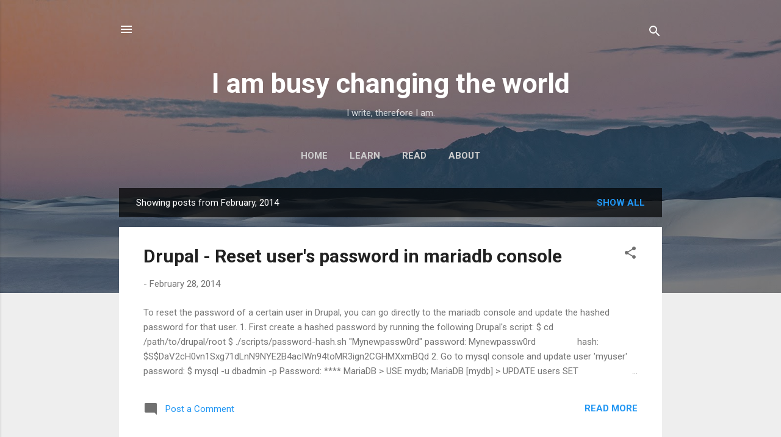

--- FILE ---
content_type: text/html; charset=UTF-8
request_url: https://www.dangtrinh.com/2014/02/
body_size: 54901
content:
<!DOCTYPE html>
<html dir='ltr' lang='en'>
<head>
<meta content='width=device-width, initial-scale=1' name='viewport'/>
<title>I am busy changing the world</title>
<meta content='text/html; charset=UTF-8' http-equiv='Content-Type'/>
<!-- Chrome, Firefox OS and Opera -->
<meta content='#eeeeee' name='theme-color'/>
<!-- Windows Phone -->
<meta content='#eeeeee' name='msapplication-navbutton-color'/>
<meta content='blogger' name='generator'/>
<link href='https://www.dangtrinh.com/favicon.ico' rel='icon' type='image/x-icon'/>
<link href='https://www.dangtrinh.com/2014/02/' rel='canonical'/>
<link rel="alternate" type="application/atom+xml" title="I am busy changing the world - Atom" href="https://www.dangtrinh.com/feeds/posts/default" />
<link rel="alternate" type="application/rss+xml" title="I am busy changing the world - RSS" href="https://www.dangtrinh.com/feeds/posts/default?alt=rss" />
<link rel="service.post" type="application/atom+xml" title="I am busy changing the world - Atom" href="https://www.blogger.com/feeds/8065173350384960202/posts/default" />
<!--Can't find substitution for tag [blog.ieCssRetrofitLinks]-->
<meta content='Ed-tech, books, philosophy, ideas and everything that matters to Trinh.' name='description'/>
<meta content='https://www.dangtrinh.com/2014/02/' property='og:url'/>
<meta content='I am busy changing the world' property='og:title'/>
<meta content='Ed-tech, books, philosophy, ideas and everything that matters to Trinh.' property='og:description'/>
<meta content='https://blogger.googleusercontent.com/img/b/R29vZ2xl/AVvXsEgzzQAZuxcOueHqkPySCrdHDIbPWFCVsOog2BNMEvXexjvYPw98PjquhbvXQvL3ujYPubeJC84GmRYFeFS_wdrY9vnA9wFrHd6N4XDAGI0xAeGKRv2M02XmHQZreh2XwjC0oExZ6yDaDzY/w1200-h630-p-k-no-nu/apache_directory_studio.png' property='og:image'/>
<meta content='https://blogger.googleusercontent.com/img/b/R29vZ2xl/AVvXsEgNZS_HDvfdg-AV-g1pA9Mol_07iJ2UxMBN9JMPmi9XhoUoFKrZItkTZ39r9m98a2mb6rU7u6LxMv-_Ek2NElYkMWlXBUfvx2FV_N2dCwCjb46fAaY8FtmcD2CAY9Gbr8ax_3rMEZM7BEo/w1200-h630-p-k-no-nu/edx-error.png' property='og:image'/>
<meta content='https://blogger.googleusercontent.com/img/b/R29vZ2xl/AVvXsEgdtUvxfjhYM5_PHVG3bxUkoGuCJZz9q8WZuHUCUsbPNoKfg8WFclQSJfOWT90OE2Zvgx3jhTkpG6ivCmhHSF-7xS7caqJcJBqWLg31bY6j39vBGnntxOiwXTVo-u_XPBSKERFD5yuQH6Q/w1200-h630-p-k-no-nu/django-wiki.png' property='og:image'/>
<meta content='https://blogger.googleusercontent.com/img/b/R29vZ2xl/AVvXsEifhZbJ9LVF0GC-bCZ-Bc9tspHz3RABML9Rxg-zd0L5A9cqY44l9ELwWTK3cKOSaqetynmzeGr29Pz1N_2oPxeJXiXCjBZv1ajzvhglG3AdP9I300pBWF42flUfgm3FA3IOIIqnlKb5dDw/w1200-h630-p-k-no-nu/unsa.png' property='og:image'/>
<meta content='https://blogger.googleusercontent.com/img/b/R29vZ2xl/AVvXsEhcnNQp_w0fWAzUM6UXqFMnIC1KAsQQMOPVdJo7841n0YtYQxwe5637e6PdFQVptQCOVcaq0HdpghwwdNhqYQDngAY4xeyoVP8wH270nXbrCrx-pEQqmYJp7MPkKPLMSwW7ePsOul72t_Q/w1200-h630-p-k-no-nu/django-suit2.png' property='og:image'/>
<meta content='https://blogger.googleusercontent.com/img/b/R29vZ2xl/AVvXsEhltQn4H8nu6ij0T-7CRgC_7YbXdH99pvJ1TOyqLIz1GcP-75vFh9IcQ7IkoNLFQCDDnMI2AX_jFP-5odGcOeHlGXRWLiU2x8lPS0URfzqjKAyg-H8hhor0laiAng7zfrxAHvDHpcj9wrc/w1200-h630-p-k-no-nu/chromiumos2.png' property='og:image'/>
<meta content='https://blogger.googleusercontent.com/img/b/R29vZ2xl/AVvXsEjYDmftRbTbHfbxu43Y4yrYr5v8PoN1PiiEwC9LlrjZKPeOXMZet-Jvdc5mUybu1oroW5qOm-3WI7raOw7s1blJUc6UvRl-UagJhCDw_JTBXKmDahh_0-GEiCeoBNQwMJr5bmSPRFWReP4/w1200-h630-p-k-no-nu/Screenshot+2014-02-07+at+12.43.25.png' property='og:image'/>
<style type='text/css'>@font-face{font-family:'Roboto';font-style:italic;font-weight:300;font-stretch:100%;font-display:swap;src:url(//fonts.gstatic.com/s/roboto/v50/KFOKCnqEu92Fr1Mu53ZEC9_Vu3r1gIhOszmOClHrs6ljXfMMLt_QuAX-k3Yi128m0kN2.woff2)format('woff2');unicode-range:U+0460-052F,U+1C80-1C8A,U+20B4,U+2DE0-2DFF,U+A640-A69F,U+FE2E-FE2F;}@font-face{font-family:'Roboto';font-style:italic;font-weight:300;font-stretch:100%;font-display:swap;src:url(//fonts.gstatic.com/s/roboto/v50/KFOKCnqEu92Fr1Mu53ZEC9_Vu3r1gIhOszmOClHrs6ljXfMMLt_QuAz-k3Yi128m0kN2.woff2)format('woff2');unicode-range:U+0301,U+0400-045F,U+0490-0491,U+04B0-04B1,U+2116;}@font-face{font-family:'Roboto';font-style:italic;font-weight:300;font-stretch:100%;font-display:swap;src:url(//fonts.gstatic.com/s/roboto/v50/KFOKCnqEu92Fr1Mu53ZEC9_Vu3r1gIhOszmOClHrs6ljXfMMLt_QuAT-k3Yi128m0kN2.woff2)format('woff2');unicode-range:U+1F00-1FFF;}@font-face{font-family:'Roboto';font-style:italic;font-weight:300;font-stretch:100%;font-display:swap;src:url(//fonts.gstatic.com/s/roboto/v50/KFOKCnqEu92Fr1Mu53ZEC9_Vu3r1gIhOszmOClHrs6ljXfMMLt_QuAv-k3Yi128m0kN2.woff2)format('woff2');unicode-range:U+0370-0377,U+037A-037F,U+0384-038A,U+038C,U+038E-03A1,U+03A3-03FF;}@font-face{font-family:'Roboto';font-style:italic;font-weight:300;font-stretch:100%;font-display:swap;src:url(//fonts.gstatic.com/s/roboto/v50/KFOKCnqEu92Fr1Mu53ZEC9_Vu3r1gIhOszmOClHrs6ljXfMMLt_QuHT-k3Yi128m0kN2.woff2)format('woff2');unicode-range:U+0302-0303,U+0305,U+0307-0308,U+0310,U+0312,U+0315,U+031A,U+0326-0327,U+032C,U+032F-0330,U+0332-0333,U+0338,U+033A,U+0346,U+034D,U+0391-03A1,U+03A3-03A9,U+03B1-03C9,U+03D1,U+03D5-03D6,U+03F0-03F1,U+03F4-03F5,U+2016-2017,U+2034-2038,U+203C,U+2040,U+2043,U+2047,U+2050,U+2057,U+205F,U+2070-2071,U+2074-208E,U+2090-209C,U+20D0-20DC,U+20E1,U+20E5-20EF,U+2100-2112,U+2114-2115,U+2117-2121,U+2123-214F,U+2190,U+2192,U+2194-21AE,U+21B0-21E5,U+21F1-21F2,U+21F4-2211,U+2213-2214,U+2216-22FF,U+2308-230B,U+2310,U+2319,U+231C-2321,U+2336-237A,U+237C,U+2395,U+239B-23B7,U+23D0,U+23DC-23E1,U+2474-2475,U+25AF,U+25B3,U+25B7,U+25BD,U+25C1,U+25CA,U+25CC,U+25FB,U+266D-266F,U+27C0-27FF,U+2900-2AFF,U+2B0E-2B11,U+2B30-2B4C,U+2BFE,U+3030,U+FF5B,U+FF5D,U+1D400-1D7FF,U+1EE00-1EEFF;}@font-face{font-family:'Roboto';font-style:italic;font-weight:300;font-stretch:100%;font-display:swap;src:url(//fonts.gstatic.com/s/roboto/v50/KFOKCnqEu92Fr1Mu53ZEC9_Vu3r1gIhOszmOClHrs6ljXfMMLt_QuGb-k3Yi128m0kN2.woff2)format('woff2');unicode-range:U+0001-000C,U+000E-001F,U+007F-009F,U+20DD-20E0,U+20E2-20E4,U+2150-218F,U+2190,U+2192,U+2194-2199,U+21AF,U+21E6-21F0,U+21F3,U+2218-2219,U+2299,U+22C4-22C6,U+2300-243F,U+2440-244A,U+2460-24FF,U+25A0-27BF,U+2800-28FF,U+2921-2922,U+2981,U+29BF,U+29EB,U+2B00-2BFF,U+4DC0-4DFF,U+FFF9-FFFB,U+10140-1018E,U+10190-1019C,U+101A0,U+101D0-101FD,U+102E0-102FB,U+10E60-10E7E,U+1D2C0-1D2D3,U+1D2E0-1D37F,U+1F000-1F0FF,U+1F100-1F1AD,U+1F1E6-1F1FF,U+1F30D-1F30F,U+1F315,U+1F31C,U+1F31E,U+1F320-1F32C,U+1F336,U+1F378,U+1F37D,U+1F382,U+1F393-1F39F,U+1F3A7-1F3A8,U+1F3AC-1F3AF,U+1F3C2,U+1F3C4-1F3C6,U+1F3CA-1F3CE,U+1F3D4-1F3E0,U+1F3ED,U+1F3F1-1F3F3,U+1F3F5-1F3F7,U+1F408,U+1F415,U+1F41F,U+1F426,U+1F43F,U+1F441-1F442,U+1F444,U+1F446-1F449,U+1F44C-1F44E,U+1F453,U+1F46A,U+1F47D,U+1F4A3,U+1F4B0,U+1F4B3,U+1F4B9,U+1F4BB,U+1F4BF,U+1F4C8-1F4CB,U+1F4D6,U+1F4DA,U+1F4DF,U+1F4E3-1F4E6,U+1F4EA-1F4ED,U+1F4F7,U+1F4F9-1F4FB,U+1F4FD-1F4FE,U+1F503,U+1F507-1F50B,U+1F50D,U+1F512-1F513,U+1F53E-1F54A,U+1F54F-1F5FA,U+1F610,U+1F650-1F67F,U+1F687,U+1F68D,U+1F691,U+1F694,U+1F698,U+1F6AD,U+1F6B2,U+1F6B9-1F6BA,U+1F6BC,U+1F6C6-1F6CF,U+1F6D3-1F6D7,U+1F6E0-1F6EA,U+1F6F0-1F6F3,U+1F6F7-1F6FC,U+1F700-1F7FF,U+1F800-1F80B,U+1F810-1F847,U+1F850-1F859,U+1F860-1F887,U+1F890-1F8AD,U+1F8B0-1F8BB,U+1F8C0-1F8C1,U+1F900-1F90B,U+1F93B,U+1F946,U+1F984,U+1F996,U+1F9E9,U+1FA00-1FA6F,U+1FA70-1FA7C,U+1FA80-1FA89,U+1FA8F-1FAC6,U+1FACE-1FADC,U+1FADF-1FAE9,U+1FAF0-1FAF8,U+1FB00-1FBFF;}@font-face{font-family:'Roboto';font-style:italic;font-weight:300;font-stretch:100%;font-display:swap;src:url(//fonts.gstatic.com/s/roboto/v50/KFOKCnqEu92Fr1Mu53ZEC9_Vu3r1gIhOszmOClHrs6ljXfMMLt_QuAf-k3Yi128m0kN2.woff2)format('woff2');unicode-range:U+0102-0103,U+0110-0111,U+0128-0129,U+0168-0169,U+01A0-01A1,U+01AF-01B0,U+0300-0301,U+0303-0304,U+0308-0309,U+0323,U+0329,U+1EA0-1EF9,U+20AB;}@font-face{font-family:'Roboto';font-style:italic;font-weight:300;font-stretch:100%;font-display:swap;src:url(//fonts.gstatic.com/s/roboto/v50/KFOKCnqEu92Fr1Mu53ZEC9_Vu3r1gIhOszmOClHrs6ljXfMMLt_QuAb-k3Yi128m0kN2.woff2)format('woff2');unicode-range:U+0100-02BA,U+02BD-02C5,U+02C7-02CC,U+02CE-02D7,U+02DD-02FF,U+0304,U+0308,U+0329,U+1D00-1DBF,U+1E00-1E9F,U+1EF2-1EFF,U+2020,U+20A0-20AB,U+20AD-20C0,U+2113,U+2C60-2C7F,U+A720-A7FF;}@font-face{font-family:'Roboto';font-style:italic;font-weight:300;font-stretch:100%;font-display:swap;src:url(//fonts.gstatic.com/s/roboto/v50/KFOKCnqEu92Fr1Mu53ZEC9_Vu3r1gIhOszmOClHrs6ljXfMMLt_QuAj-k3Yi128m0g.woff2)format('woff2');unicode-range:U+0000-00FF,U+0131,U+0152-0153,U+02BB-02BC,U+02C6,U+02DA,U+02DC,U+0304,U+0308,U+0329,U+2000-206F,U+20AC,U+2122,U+2191,U+2193,U+2212,U+2215,U+FEFF,U+FFFD;}@font-face{font-family:'Roboto';font-style:normal;font-weight:400;font-stretch:100%;font-display:swap;src:url(//fonts.gstatic.com/s/roboto/v50/KFO7CnqEu92Fr1ME7kSn66aGLdTylUAMa3GUBHMdazTgWw.woff2)format('woff2');unicode-range:U+0460-052F,U+1C80-1C8A,U+20B4,U+2DE0-2DFF,U+A640-A69F,U+FE2E-FE2F;}@font-face{font-family:'Roboto';font-style:normal;font-weight:400;font-stretch:100%;font-display:swap;src:url(//fonts.gstatic.com/s/roboto/v50/KFO7CnqEu92Fr1ME7kSn66aGLdTylUAMa3iUBHMdazTgWw.woff2)format('woff2');unicode-range:U+0301,U+0400-045F,U+0490-0491,U+04B0-04B1,U+2116;}@font-face{font-family:'Roboto';font-style:normal;font-weight:400;font-stretch:100%;font-display:swap;src:url(//fonts.gstatic.com/s/roboto/v50/KFO7CnqEu92Fr1ME7kSn66aGLdTylUAMa3CUBHMdazTgWw.woff2)format('woff2');unicode-range:U+1F00-1FFF;}@font-face{font-family:'Roboto';font-style:normal;font-weight:400;font-stretch:100%;font-display:swap;src:url(//fonts.gstatic.com/s/roboto/v50/KFO7CnqEu92Fr1ME7kSn66aGLdTylUAMa3-UBHMdazTgWw.woff2)format('woff2');unicode-range:U+0370-0377,U+037A-037F,U+0384-038A,U+038C,U+038E-03A1,U+03A3-03FF;}@font-face{font-family:'Roboto';font-style:normal;font-weight:400;font-stretch:100%;font-display:swap;src:url(//fonts.gstatic.com/s/roboto/v50/KFO7CnqEu92Fr1ME7kSn66aGLdTylUAMawCUBHMdazTgWw.woff2)format('woff2');unicode-range:U+0302-0303,U+0305,U+0307-0308,U+0310,U+0312,U+0315,U+031A,U+0326-0327,U+032C,U+032F-0330,U+0332-0333,U+0338,U+033A,U+0346,U+034D,U+0391-03A1,U+03A3-03A9,U+03B1-03C9,U+03D1,U+03D5-03D6,U+03F0-03F1,U+03F4-03F5,U+2016-2017,U+2034-2038,U+203C,U+2040,U+2043,U+2047,U+2050,U+2057,U+205F,U+2070-2071,U+2074-208E,U+2090-209C,U+20D0-20DC,U+20E1,U+20E5-20EF,U+2100-2112,U+2114-2115,U+2117-2121,U+2123-214F,U+2190,U+2192,U+2194-21AE,U+21B0-21E5,U+21F1-21F2,U+21F4-2211,U+2213-2214,U+2216-22FF,U+2308-230B,U+2310,U+2319,U+231C-2321,U+2336-237A,U+237C,U+2395,U+239B-23B7,U+23D0,U+23DC-23E1,U+2474-2475,U+25AF,U+25B3,U+25B7,U+25BD,U+25C1,U+25CA,U+25CC,U+25FB,U+266D-266F,U+27C0-27FF,U+2900-2AFF,U+2B0E-2B11,U+2B30-2B4C,U+2BFE,U+3030,U+FF5B,U+FF5D,U+1D400-1D7FF,U+1EE00-1EEFF;}@font-face{font-family:'Roboto';font-style:normal;font-weight:400;font-stretch:100%;font-display:swap;src:url(//fonts.gstatic.com/s/roboto/v50/KFO7CnqEu92Fr1ME7kSn66aGLdTylUAMaxKUBHMdazTgWw.woff2)format('woff2');unicode-range:U+0001-000C,U+000E-001F,U+007F-009F,U+20DD-20E0,U+20E2-20E4,U+2150-218F,U+2190,U+2192,U+2194-2199,U+21AF,U+21E6-21F0,U+21F3,U+2218-2219,U+2299,U+22C4-22C6,U+2300-243F,U+2440-244A,U+2460-24FF,U+25A0-27BF,U+2800-28FF,U+2921-2922,U+2981,U+29BF,U+29EB,U+2B00-2BFF,U+4DC0-4DFF,U+FFF9-FFFB,U+10140-1018E,U+10190-1019C,U+101A0,U+101D0-101FD,U+102E0-102FB,U+10E60-10E7E,U+1D2C0-1D2D3,U+1D2E0-1D37F,U+1F000-1F0FF,U+1F100-1F1AD,U+1F1E6-1F1FF,U+1F30D-1F30F,U+1F315,U+1F31C,U+1F31E,U+1F320-1F32C,U+1F336,U+1F378,U+1F37D,U+1F382,U+1F393-1F39F,U+1F3A7-1F3A8,U+1F3AC-1F3AF,U+1F3C2,U+1F3C4-1F3C6,U+1F3CA-1F3CE,U+1F3D4-1F3E0,U+1F3ED,U+1F3F1-1F3F3,U+1F3F5-1F3F7,U+1F408,U+1F415,U+1F41F,U+1F426,U+1F43F,U+1F441-1F442,U+1F444,U+1F446-1F449,U+1F44C-1F44E,U+1F453,U+1F46A,U+1F47D,U+1F4A3,U+1F4B0,U+1F4B3,U+1F4B9,U+1F4BB,U+1F4BF,U+1F4C8-1F4CB,U+1F4D6,U+1F4DA,U+1F4DF,U+1F4E3-1F4E6,U+1F4EA-1F4ED,U+1F4F7,U+1F4F9-1F4FB,U+1F4FD-1F4FE,U+1F503,U+1F507-1F50B,U+1F50D,U+1F512-1F513,U+1F53E-1F54A,U+1F54F-1F5FA,U+1F610,U+1F650-1F67F,U+1F687,U+1F68D,U+1F691,U+1F694,U+1F698,U+1F6AD,U+1F6B2,U+1F6B9-1F6BA,U+1F6BC,U+1F6C6-1F6CF,U+1F6D3-1F6D7,U+1F6E0-1F6EA,U+1F6F0-1F6F3,U+1F6F7-1F6FC,U+1F700-1F7FF,U+1F800-1F80B,U+1F810-1F847,U+1F850-1F859,U+1F860-1F887,U+1F890-1F8AD,U+1F8B0-1F8BB,U+1F8C0-1F8C1,U+1F900-1F90B,U+1F93B,U+1F946,U+1F984,U+1F996,U+1F9E9,U+1FA00-1FA6F,U+1FA70-1FA7C,U+1FA80-1FA89,U+1FA8F-1FAC6,U+1FACE-1FADC,U+1FADF-1FAE9,U+1FAF0-1FAF8,U+1FB00-1FBFF;}@font-face{font-family:'Roboto';font-style:normal;font-weight:400;font-stretch:100%;font-display:swap;src:url(//fonts.gstatic.com/s/roboto/v50/KFO7CnqEu92Fr1ME7kSn66aGLdTylUAMa3OUBHMdazTgWw.woff2)format('woff2');unicode-range:U+0102-0103,U+0110-0111,U+0128-0129,U+0168-0169,U+01A0-01A1,U+01AF-01B0,U+0300-0301,U+0303-0304,U+0308-0309,U+0323,U+0329,U+1EA0-1EF9,U+20AB;}@font-face{font-family:'Roboto';font-style:normal;font-weight:400;font-stretch:100%;font-display:swap;src:url(//fonts.gstatic.com/s/roboto/v50/KFO7CnqEu92Fr1ME7kSn66aGLdTylUAMa3KUBHMdazTgWw.woff2)format('woff2');unicode-range:U+0100-02BA,U+02BD-02C5,U+02C7-02CC,U+02CE-02D7,U+02DD-02FF,U+0304,U+0308,U+0329,U+1D00-1DBF,U+1E00-1E9F,U+1EF2-1EFF,U+2020,U+20A0-20AB,U+20AD-20C0,U+2113,U+2C60-2C7F,U+A720-A7FF;}@font-face{font-family:'Roboto';font-style:normal;font-weight:400;font-stretch:100%;font-display:swap;src:url(//fonts.gstatic.com/s/roboto/v50/KFO7CnqEu92Fr1ME7kSn66aGLdTylUAMa3yUBHMdazQ.woff2)format('woff2');unicode-range:U+0000-00FF,U+0131,U+0152-0153,U+02BB-02BC,U+02C6,U+02DA,U+02DC,U+0304,U+0308,U+0329,U+2000-206F,U+20AC,U+2122,U+2191,U+2193,U+2212,U+2215,U+FEFF,U+FFFD;}@font-face{font-family:'Roboto';font-style:normal;font-weight:700;font-stretch:100%;font-display:swap;src:url(//fonts.gstatic.com/s/roboto/v50/KFO7CnqEu92Fr1ME7kSn66aGLdTylUAMa3GUBHMdazTgWw.woff2)format('woff2');unicode-range:U+0460-052F,U+1C80-1C8A,U+20B4,U+2DE0-2DFF,U+A640-A69F,U+FE2E-FE2F;}@font-face{font-family:'Roboto';font-style:normal;font-weight:700;font-stretch:100%;font-display:swap;src:url(//fonts.gstatic.com/s/roboto/v50/KFO7CnqEu92Fr1ME7kSn66aGLdTylUAMa3iUBHMdazTgWw.woff2)format('woff2');unicode-range:U+0301,U+0400-045F,U+0490-0491,U+04B0-04B1,U+2116;}@font-face{font-family:'Roboto';font-style:normal;font-weight:700;font-stretch:100%;font-display:swap;src:url(//fonts.gstatic.com/s/roboto/v50/KFO7CnqEu92Fr1ME7kSn66aGLdTylUAMa3CUBHMdazTgWw.woff2)format('woff2');unicode-range:U+1F00-1FFF;}@font-face{font-family:'Roboto';font-style:normal;font-weight:700;font-stretch:100%;font-display:swap;src:url(//fonts.gstatic.com/s/roboto/v50/KFO7CnqEu92Fr1ME7kSn66aGLdTylUAMa3-UBHMdazTgWw.woff2)format('woff2');unicode-range:U+0370-0377,U+037A-037F,U+0384-038A,U+038C,U+038E-03A1,U+03A3-03FF;}@font-face{font-family:'Roboto';font-style:normal;font-weight:700;font-stretch:100%;font-display:swap;src:url(//fonts.gstatic.com/s/roboto/v50/KFO7CnqEu92Fr1ME7kSn66aGLdTylUAMawCUBHMdazTgWw.woff2)format('woff2');unicode-range:U+0302-0303,U+0305,U+0307-0308,U+0310,U+0312,U+0315,U+031A,U+0326-0327,U+032C,U+032F-0330,U+0332-0333,U+0338,U+033A,U+0346,U+034D,U+0391-03A1,U+03A3-03A9,U+03B1-03C9,U+03D1,U+03D5-03D6,U+03F0-03F1,U+03F4-03F5,U+2016-2017,U+2034-2038,U+203C,U+2040,U+2043,U+2047,U+2050,U+2057,U+205F,U+2070-2071,U+2074-208E,U+2090-209C,U+20D0-20DC,U+20E1,U+20E5-20EF,U+2100-2112,U+2114-2115,U+2117-2121,U+2123-214F,U+2190,U+2192,U+2194-21AE,U+21B0-21E5,U+21F1-21F2,U+21F4-2211,U+2213-2214,U+2216-22FF,U+2308-230B,U+2310,U+2319,U+231C-2321,U+2336-237A,U+237C,U+2395,U+239B-23B7,U+23D0,U+23DC-23E1,U+2474-2475,U+25AF,U+25B3,U+25B7,U+25BD,U+25C1,U+25CA,U+25CC,U+25FB,U+266D-266F,U+27C0-27FF,U+2900-2AFF,U+2B0E-2B11,U+2B30-2B4C,U+2BFE,U+3030,U+FF5B,U+FF5D,U+1D400-1D7FF,U+1EE00-1EEFF;}@font-face{font-family:'Roboto';font-style:normal;font-weight:700;font-stretch:100%;font-display:swap;src:url(//fonts.gstatic.com/s/roboto/v50/KFO7CnqEu92Fr1ME7kSn66aGLdTylUAMaxKUBHMdazTgWw.woff2)format('woff2');unicode-range:U+0001-000C,U+000E-001F,U+007F-009F,U+20DD-20E0,U+20E2-20E4,U+2150-218F,U+2190,U+2192,U+2194-2199,U+21AF,U+21E6-21F0,U+21F3,U+2218-2219,U+2299,U+22C4-22C6,U+2300-243F,U+2440-244A,U+2460-24FF,U+25A0-27BF,U+2800-28FF,U+2921-2922,U+2981,U+29BF,U+29EB,U+2B00-2BFF,U+4DC0-4DFF,U+FFF9-FFFB,U+10140-1018E,U+10190-1019C,U+101A0,U+101D0-101FD,U+102E0-102FB,U+10E60-10E7E,U+1D2C0-1D2D3,U+1D2E0-1D37F,U+1F000-1F0FF,U+1F100-1F1AD,U+1F1E6-1F1FF,U+1F30D-1F30F,U+1F315,U+1F31C,U+1F31E,U+1F320-1F32C,U+1F336,U+1F378,U+1F37D,U+1F382,U+1F393-1F39F,U+1F3A7-1F3A8,U+1F3AC-1F3AF,U+1F3C2,U+1F3C4-1F3C6,U+1F3CA-1F3CE,U+1F3D4-1F3E0,U+1F3ED,U+1F3F1-1F3F3,U+1F3F5-1F3F7,U+1F408,U+1F415,U+1F41F,U+1F426,U+1F43F,U+1F441-1F442,U+1F444,U+1F446-1F449,U+1F44C-1F44E,U+1F453,U+1F46A,U+1F47D,U+1F4A3,U+1F4B0,U+1F4B3,U+1F4B9,U+1F4BB,U+1F4BF,U+1F4C8-1F4CB,U+1F4D6,U+1F4DA,U+1F4DF,U+1F4E3-1F4E6,U+1F4EA-1F4ED,U+1F4F7,U+1F4F9-1F4FB,U+1F4FD-1F4FE,U+1F503,U+1F507-1F50B,U+1F50D,U+1F512-1F513,U+1F53E-1F54A,U+1F54F-1F5FA,U+1F610,U+1F650-1F67F,U+1F687,U+1F68D,U+1F691,U+1F694,U+1F698,U+1F6AD,U+1F6B2,U+1F6B9-1F6BA,U+1F6BC,U+1F6C6-1F6CF,U+1F6D3-1F6D7,U+1F6E0-1F6EA,U+1F6F0-1F6F3,U+1F6F7-1F6FC,U+1F700-1F7FF,U+1F800-1F80B,U+1F810-1F847,U+1F850-1F859,U+1F860-1F887,U+1F890-1F8AD,U+1F8B0-1F8BB,U+1F8C0-1F8C1,U+1F900-1F90B,U+1F93B,U+1F946,U+1F984,U+1F996,U+1F9E9,U+1FA00-1FA6F,U+1FA70-1FA7C,U+1FA80-1FA89,U+1FA8F-1FAC6,U+1FACE-1FADC,U+1FADF-1FAE9,U+1FAF0-1FAF8,U+1FB00-1FBFF;}@font-face{font-family:'Roboto';font-style:normal;font-weight:700;font-stretch:100%;font-display:swap;src:url(//fonts.gstatic.com/s/roboto/v50/KFO7CnqEu92Fr1ME7kSn66aGLdTylUAMa3OUBHMdazTgWw.woff2)format('woff2');unicode-range:U+0102-0103,U+0110-0111,U+0128-0129,U+0168-0169,U+01A0-01A1,U+01AF-01B0,U+0300-0301,U+0303-0304,U+0308-0309,U+0323,U+0329,U+1EA0-1EF9,U+20AB;}@font-face{font-family:'Roboto';font-style:normal;font-weight:700;font-stretch:100%;font-display:swap;src:url(//fonts.gstatic.com/s/roboto/v50/KFO7CnqEu92Fr1ME7kSn66aGLdTylUAMa3KUBHMdazTgWw.woff2)format('woff2');unicode-range:U+0100-02BA,U+02BD-02C5,U+02C7-02CC,U+02CE-02D7,U+02DD-02FF,U+0304,U+0308,U+0329,U+1D00-1DBF,U+1E00-1E9F,U+1EF2-1EFF,U+2020,U+20A0-20AB,U+20AD-20C0,U+2113,U+2C60-2C7F,U+A720-A7FF;}@font-face{font-family:'Roboto';font-style:normal;font-weight:700;font-stretch:100%;font-display:swap;src:url(//fonts.gstatic.com/s/roboto/v50/KFO7CnqEu92Fr1ME7kSn66aGLdTylUAMa3yUBHMdazQ.woff2)format('woff2');unicode-range:U+0000-00FF,U+0131,U+0152-0153,U+02BB-02BC,U+02C6,U+02DA,U+02DC,U+0304,U+0308,U+0329,U+2000-206F,U+20AC,U+2122,U+2191,U+2193,U+2212,U+2215,U+FEFF,U+FFFD;}</style>
<style id='page-skin-1' type='text/css'><!--
/*! normalize.css v3.0.1 | MIT License | git.io/normalize */html{font-family:sans-serif;-ms-text-size-adjust:100%;-webkit-text-size-adjust:100%}body{margin:0}article,aside,details,figcaption,figure,footer,header,hgroup,main,nav,section,summary{display:block}audio,canvas,progress,video{display:inline-block;vertical-align:baseline}audio:not([controls]){display:none;height:0}[hidden],template{display:none}a{background:transparent}a:active,a:hover{outline:0}abbr[title]{border-bottom:1px dotted}b,strong{font-weight:bold}dfn{font-style:italic}h1{font-size:2em;margin:.67em 0}mark{background:#ff0;color:#000}small{font-size:80%}sub,sup{font-size:75%;line-height:0;position:relative;vertical-align:baseline}sup{top:-0.5em}sub{bottom:-0.25em}img{border:0}svg:not(:root){overflow:hidden}figure{margin:1em 40px}hr{-moz-box-sizing:content-box;box-sizing:content-box;height:0}pre{overflow:auto}code,kbd,pre,samp{font-family:monospace,monospace;font-size:1em}button,input,optgroup,select,textarea{color:inherit;font:inherit;margin:0}button{overflow:visible}button,select{text-transform:none}button,html input[type="button"],input[type="reset"],input[type="submit"]{-webkit-appearance:button;cursor:pointer}button[disabled],html input[disabled]{cursor:default}button::-moz-focus-inner,input::-moz-focus-inner{border:0;padding:0}input{line-height:normal}input[type="checkbox"],input[type="radio"]{box-sizing:border-box;padding:0}input[type="number"]::-webkit-inner-spin-button,input[type="number"]::-webkit-outer-spin-button{height:auto}input[type="search"]{-webkit-appearance:textfield;-moz-box-sizing:content-box;-webkit-box-sizing:content-box;box-sizing:content-box}input[type="search"]::-webkit-search-cancel-button,input[type="search"]::-webkit-search-decoration{-webkit-appearance:none}fieldset{border:1px solid #c0c0c0;margin:0 2px;padding:.35em .625em .75em}legend{border:0;padding:0}textarea{overflow:auto}optgroup{font-weight:bold}table{border-collapse:collapse;border-spacing:0}td,th{padding:0}
/*!************************************************
* Blogger Template Style
* Name: Contempo
**************************************************/
body{
overflow-wrap:break-word;
word-break:break-word;
word-wrap:break-word
}
.hidden{
display:none
}
.invisible{
visibility:hidden
}
.container::after,.float-container::after{
clear:both;
content:"";
display:table
}
.clearboth{
clear:both
}
#comments .comment .comment-actions,.subscribe-popup .FollowByEmail .follow-by-email-submit,.widget.Profile .profile-link,.widget.Profile .profile-link.visit-profile{
background:0 0;
border:0;
box-shadow:none;
color:#2196f3;
cursor:pointer;
font-size:14px;
font-weight:700;
outline:0;
text-decoration:none;
text-transform:uppercase;
width:auto
}
.dim-overlay{
background-color:rgba(0,0,0,.54);
height:100vh;
left:0;
position:fixed;
top:0;
width:100%
}
#sharing-dim-overlay{
background-color:transparent
}
input::-ms-clear{
display:none
}
.blogger-logo,.svg-icon-24.blogger-logo{
fill:#ff9800;
opacity:1
}
.loading-spinner-large{
-webkit-animation:mspin-rotate 1.568s infinite linear;
animation:mspin-rotate 1.568s infinite linear;
height:48px;
overflow:hidden;
position:absolute;
width:48px;
z-index:200
}
.loading-spinner-large>div{
-webkit-animation:mspin-revrot 5332ms infinite steps(4);
animation:mspin-revrot 5332ms infinite steps(4)
}
.loading-spinner-large>div>div{
-webkit-animation:mspin-singlecolor-large-film 1333ms infinite steps(81);
animation:mspin-singlecolor-large-film 1333ms infinite steps(81);
background-size:100%;
height:48px;
width:3888px
}
.mspin-black-large>div>div,.mspin-grey_54-large>div>div{
background-image:url(https://www.blogblog.com/indie/mspin_black_large.svg)
}
.mspin-white-large>div>div{
background-image:url(https://www.blogblog.com/indie/mspin_white_large.svg)
}
.mspin-grey_54-large{
opacity:.54
}
@-webkit-keyframes mspin-singlecolor-large-film{
from{
-webkit-transform:translateX(0);
transform:translateX(0)
}
to{
-webkit-transform:translateX(-3888px);
transform:translateX(-3888px)
}
}
@keyframes mspin-singlecolor-large-film{
from{
-webkit-transform:translateX(0);
transform:translateX(0)
}
to{
-webkit-transform:translateX(-3888px);
transform:translateX(-3888px)
}
}
@-webkit-keyframes mspin-rotate{
from{
-webkit-transform:rotate(0);
transform:rotate(0)
}
to{
-webkit-transform:rotate(360deg);
transform:rotate(360deg)
}
}
@keyframes mspin-rotate{
from{
-webkit-transform:rotate(0);
transform:rotate(0)
}
to{
-webkit-transform:rotate(360deg);
transform:rotate(360deg)
}
}
@-webkit-keyframes mspin-revrot{
from{
-webkit-transform:rotate(0);
transform:rotate(0)
}
to{
-webkit-transform:rotate(-360deg);
transform:rotate(-360deg)
}
}
@keyframes mspin-revrot{
from{
-webkit-transform:rotate(0);
transform:rotate(0)
}
to{
-webkit-transform:rotate(-360deg);
transform:rotate(-360deg)
}
}
.skip-navigation{
background-color:#fff;
box-sizing:border-box;
color:#000;
display:block;
height:0;
left:0;
line-height:50px;
overflow:hidden;
padding-top:0;
position:fixed;
text-align:center;
top:0;
-webkit-transition:box-shadow .3s,height .3s,padding-top .3s;
transition:box-shadow .3s,height .3s,padding-top .3s;
width:100%;
z-index:900
}
.skip-navigation:focus{
box-shadow:0 4px 5px 0 rgba(0,0,0,.14),0 1px 10px 0 rgba(0,0,0,.12),0 2px 4px -1px rgba(0,0,0,.2);
height:50px
}
#main{
outline:0
}
.main-heading{
position:absolute;
clip:rect(1px,1px,1px,1px);
padding:0;
border:0;
height:1px;
width:1px;
overflow:hidden
}
.Attribution{
margin-top:1em;
text-align:center
}
.Attribution .blogger img,.Attribution .blogger svg{
vertical-align:bottom
}
.Attribution .blogger img{
margin-right:.5em
}
.Attribution div{
line-height:24px;
margin-top:.5em
}
.Attribution .copyright,.Attribution .image-attribution{
font-size:.7em;
margin-top:1.5em
}
.BLOG_mobile_video_class{
display:none
}
.bg-photo{
background-attachment:scroll!important
}
body .CSS_LIGHTBOX{
z-index:900
}
.extendable .show-less,.extendable .show-more{
border-color:#2196f3;
color:#2196f3;
margin-top:8px
}
.extendable .show-less.hidden,.extendable .show-more.hidden{
display:none
}
.inline-ad{
display:none;
max-width:100%;
overflow:hidden
}
.adsbygoogle{
display:block
}
#cookieChoiceInfo{
bottom:0;
top:auto
}
iframe.b-hbp-video{
border:0
}
.post-body img{
max-width:100%
}
.post-body iframe{
max-width:100%
}
.post-body a[imageanchor="1"]{
display:inline-block
}
.byline{
margin-right:1em
}
.byline:last-child{
margin-right:0
}
.link-copied-dialog{
max-width:520px;
outline:0
}
.link-copied-dialog .modal-dialog-buttons{
margin-top:8px
}
.link-copied-dialog .goog-buttonset-default{
background:0 0;
border:0
}
.link-copied-dialog .goog-buttonset-default:focus{
outline:0
}
.paging-control-container{
margin-bottom:16px
}
.paging-control-container .paging-control{
display:inline-block
}
.paging-control-container .comment-range-text::after,.paging-control-container .paging-control{
color:#2196f3
}
.paging-control-container .comment-range-text,.paging-control-container .paging-control{
margin-right:8px
}
.paging-control-container .comment-range-text::after,.paging-control-container .paging-control::after{
content:"\b7";
cursor:default;
padding-left:8px;
pointer-events:none
}
.paging-control-container .comment-range-text:last-child::after,.paging-control-container .paging-control:last-child::after{
content:none
}
.byline.reactions iframe{
height:20px
}
.b-notification{
color:#000;
background-color:#fff;
border-bottom:solid 1px #000;
box-sizing:border-box;
padding:16px 32px;
text-align:center
}
.b-notification.visible{
-webkit-transition:margin-top .3s cubic-bezier(.4,0,.2,1);
transition:margin-top .3s cubic-bezier(.4,0,.2,1)
}
.b-notification.invisible{
position:absolute
}
.b-notification-close{
position:absolute;
right:8px;
top:8px
}
.no-posts-message{
line-height:40px;
text-align:center
}
@media screen and (max-width:800px){
body.item-view .post-body a[imageanchor="1"][style*="float: left;"],body.item-view .post-body a[imageanchor="1"][style*="float: right;"]{
float:none!important;
clear:none!important
}
body.item-view .post-body a[imageanchor="1"] img{
display:block;
height:auto;
margin:0 auto
}
body.item-view .post-body>.separator:first-child>a[imageanchor="1"]:first-child{
margin-top:20px
}
.post-body a[imageanchor]{
display:block
}
body.item-view .post-body a[imageanchor="1"]{
margin-left:0!important;
margin-right:0!important
}
body.item-view .post-body a[imageanchor="1"]+a[imageanchor="1"]{
margin-top:16px
}
}
.item-control{
display:none
}
#comments{
border-top:1px dashed rgba(0,0,0,.54);
margin-top:20px;
padding:20px
}
#comments .comment-thread ol{
margin:0;
padding-left:0;
padding-left:0
}
#comments .comment .comment-replybox-single,#comments .comment-thread .comment-replies{
margin-left:60px
}
#comments .comment-thread .thread-count{
display:none
}
#comments .comment{
list-style-type:none;
padding:0 0 30px;
position:relative
}
#comments .comment .comment{
padding-bottom:8px
}
.comment .avatar-image-container{
position:absolute
}
.comment .avatar-image-container img{
border-radius:50%
}
.avatar-image-container svg,.comment .avatar-image-container .avatar-icon{
border-radius:50%;
border:solid 1px #707070;
box-sizing:border-box;
fill:#707070;
height:35px;
margin:0;
padding:7px;
width:35px
}
.comment .comment-block{
margin-top:10px;
margin-left:60px;
padding-bottom:0
}
#comments .comment-author-header-wrapper{
margin-left:40px
}
#comments .comment .thread-expanded .comment-block{
padding-bottom:20px
}
#comments .comment .comment-header .user,#comments .comment .comment-header .user a{
color:#212121;
font-style:normal;
font-weight:700
}
#comments .comment .comment-actions{
bottom:0;
margin-bottom:15px;
position:absolute
}
#comments .comment .comment-actions>*{
margin-right:8px
}
#comments .comment .comment-header .datetime{
bottom:0;
color:rgba(33,33,33,.54);
display:inline-block;
font-size:13px;
font-style:italic;
margin-left:8px
}
#comments .comment .comment-footer .comment-timestamp a,#comments .comment .comment-header .datetime a{
color:rgba(33,33,33,.54)
}
#comments .comment .comment-content,.comment .comment-body{
margin-top:12px;
word-break:break-word
}
.comment-body{
margin-bottom:12px
}
#comments.embed[data-num-comments="0"]{
border:0;
margin-top:0;
padding-top:0
}
#comments.embed[data-num-comments="0"] #comment-post-message,#comments.embed[data-num-comments="0"] div.comment-form>p,#comments.embed[data-num-comments="0"] p.comment-footer{
display:none
}
#comment-editor-src{
display:none
}
.comments .comments-content .loadmore.loaded{
max-height:0;
opacity:0;
overflow:hidden
}
.extendable .remaining-items{
height:0;
overflow:hidden;
-webkit-transition:height .3s cubic-bezier(.4,0,.2,1);
transition:height .3s cubic-bezier(.4,0,.2,1)
}
.extendable .remaining-items.expanded{
height:auto
}
.svg-icon-24,.svg-icon-24-button{
cursor:pointer;
height:24px;
width:24px;
min-width:24px
}
.touch-icon{
margin:-12px;
padding:12px
}
.touch-icon:active,.touch-icon:focus{
background-color:rgba(153,153,153,.4);
border-radius:50%
}
svg:not(:root).touch-icon{
overflow:visible
}
html[dir=rtl] .rtl-reversible-icon{
-webkit-transform:scaleX(-1);
-ms-transform:scaleX(-1);
transform:scaleX(-1)
}
.svg-icon-24-button,.touch-icon-button{
background:0 0;
border:0;
margin:0;
outline:0;
padding:0
}
.touch-icon-button .touch-icon:active,.touch-icon-button .touch-icon:focus{
background-color:transparent
}
.touch-icon-button:active .touch-icon,.touch-icon-button:focus .touch-icon{
background-color:rgba(153,153,153,.4);
border-radius:50%
}
.Profile .default-avatar-wrapper .avatar-icon{
border-radius:50%;
border:solid 1px #707070;
box-sizing:border-box;
fill:#707070;
margin:0
}
.Profile .individual .default-avatar-wrapper .avatar-icon{
padding:25px
}
.Profile .individual .avatar-icon,.Profile .individual .profile-img{
height:120px;
width:120px
}
.Profile .team .default-avatar-wrapper .avatar-icon{
padding:8px
}
.Profile .team .avatar-icon,.Profile .team .default-avatar-wrapper,.Profile .team .profile-img{
height:40px;
width:40px
}
.snippet-container{
margin:0;
position:relative;
overflow:hidden
}
.snippet-fade{
bottom:0;
box-sizing:border-box;
position:absolute;
width:96px
}
.snippet-fade{
right:0
}
.snippet-fade:after{
content:"\2026"
}
.snippet-fade:after{
float:right
}
.post-bottom{
-webkit-box-align:center;
-webkit-align-items:center;
-ms-flex-align:center;
align-items:center;
display:-webkit-box;
display:-webkit-flex;
display:-ms-flexbox;
display:flex;
-webkit-flex-wrap:wrap;
-ms-flex-wrap:wrap;
flex-wrap:wrap
}
.post-footer{
-webkit-box-flex:1;
-webkit-flex:1 1 auto;
-ms-flex:1 1 auto;
flex:1 1 auto;
-webkit-flex-wrap:wrap;
-ms-flex-wrap:wrap;
flex-wrap:wrap;
-webkit-box-ordinal-group:2;
-webkit-order:1;
-ms-flex-order:1;
order:1
}
.post-footer>*{
-webkit-box-flex:0;
-webkit-flex:0 1 auto;
-ms-flex:0 1 auto;
flex:0 1 auto
}
.post-footer .byline:last-child{
margin-right:1em
}
.jump-link{
-webkit-box-flex:0;
-webkit-flex:0 0 auto;
-ms-flex:0 0 auto;
flex:0 0 auto;
-webkit-box-ordinal-group:3;
-webkit-order:2;
-ms-flex-order:2;
order:2
}
.centered-top-container.sticky{
left:0;
position:fixed;
right:0;
top:0;
width:auto;
z-index:50;
-webkit-transition-property:opacity,-webkit-transform;
transition-property:opacity,-webkit-transform;
transition-property:transform,opacity;
transition-property:transform,opacity,-webkit-transform;
-webkit-transition-duration:.2s;
transition-duration:.2s;
-webkit-transition-timing-function:cubic-bezier(.4,0,.2,1);
transition-timing-function:cubic-bezier(.4,0,.2,1)
}
.centered-top-placeholder{
display:none
}
.collapsed-header .centered-top-placeholder{
display:block
}
.centered-top-container .Header .replaced h1,.centered-top-placeholder .Header .replaced h1{
display:none
}
.centered-top-container.sticky .Header .replaced h1{
display:block
}
.centered-top-container.sticky .Header .header-widget{
background:0 0
}
.centered-top-container.sticky .Header .header-image-wrapper{
display:none
}
.centered-top-container img,.centered-top-placeholder img{
max-width:100%
}
.collapsible{
-webkit-transition:height .3s cubic-bezier(.4,0,.2,1);
transition:height .3s cubic-bezier(.4,0,.2,1)
}
.collapsible,.collapsible>summary{
display:block;
overflow:hidden
}
.collapsible>:not(summary){
display:none
}
.collapsible[open]>:not(summary){
display:block
}
.collapsible:focus,.collapsible>summary:focus{
outline:0
}
.collapsible>summary{
cursor:pointer;
display:block;
padding:0
}
.collapsible:focus>summary,.collapsible>summary:focus{
background-color:transparent
}
.collapsible>summary::-webkit-details-marker{
display:none
}
.collapsible-title{
-webkit-box-align:center;
-webkit-align-items:center;
-ms-flex-align:center;
align-items:center;
display:-webkit-box;
display:-webkit-flex;
display:-ms-flexbox;
display:flex
}
.collapsible-title .title{
-webkit-box-flex:1;
-webkit-flex:1 1 auto;
-ms-flex:1 1 auto;
flex:1 1 auto;
-webkit-box-ordinal-group:1;
-webkit-order:0;
-ms-flex-order:0;
order:0;
overflow:hidden;
text-overflow:ellipsis;
white-space:nowrap
}
.collapsible-title .chevron-down,.collapsible[open] .collapsible-title .chevron-up{
display:block
}
.collapsible-title .chevron-up,.collapsible[open] .collapsible-title .chevron-down{
display:none
}
.flat-button{
cursor:pointer;
display:inline-block;
font-weight:700;
text-transform:uppercase;
border-radius:2px;
padding:8px;
margin:-8px
}
.flat-icon-button{
background:0 0;
border:0;
margin:0;
outline:0;
padding:0;
margin:-12px;
padding:12px;
cursor:pointer;
box-sizing:content-box;
display:inline-block;
line-height:0
}
.flat-icon-button,.flat-icon-button .splash-wrapper{
border-radius:50%
}
.flat-icon-button .splash.animate{
-webkit-animation-duration:.3s;
animation-duration:.3s
}
.overflowable-container{
max-height:46px;
overflow:hidden;
position:relative
}
.overflow-button{
cursor:pointer
}
#overflowable-dim-overlay{
background:0 0
}
.overflow-popup{
box-shadow:0 2px 2px 0 rgba(0,0,0,.14),0 3px 1px -2px rgba(0,0,0,.2),0 1px 5px 0 rgba(0,0,0,.12);
background-color:#ffffff;
left:0;
max-width:calc(100% - 32px);
position:absolute;
top:0;
visibility:hidden;
z-index:101
}
.overflow-popup ul{
list-style:none
}
.overflow-popup .tabs li,.overflow-popup li{
display:block;
height:auto
}
.overflow-popup .tabs li{
padding-left:0;
padding-right:0
}
.overflow-button.hidden,.overflow-popup .tabs li.hidden,.overflow-popup li.hidden{
display:none
}
.pill-button{
background:0 0;
border:1px solid;
border-radius:12px;
cursor:pointer;
display:inline-block;
padding:4px 16px;
text-transform:uppercase
}
.ripple{
position:relative
}
.ripple>*{
z-index:1
}
.splash-wrapper{
bottom:0;
left:0;
overflow:hidden;
pointer-events:none;
position:absolute;
right:0;
top:0;
z-index:0
}
.splash{
background:#ccc;
border-radius:100%;
display:block;
opacity:.6;
position:absolute;
-webkit-transform:scale(0);
-ms-transform:scale(0);
transform:scale(0)
}
.splash.animate{
-webkit-animation:ripple-effect .4s linear;
animation:ripple-effect .4s linear
}
@-webkit-keyframes ripple-effect{
100%{
opacity:0;
-webkit-transform:scale(2.5);
transform:scale(2.5)
}
}
@keyframes ripple-effect{
100%{
opacity:0;
-webkit-transform:scale(2.5);
transform:scale(2.5)
}
}
.search{
display:-webkit-box;
display:-webkit-flex;
display:-ms-flexbox;
display:flex;
line-height:24px;
width:24px
}
.search.focused{
width:100%
}
.search.focused .section{
width:100%
}
.search form{
z-index:101
}
.search h3{
display:none
}
.search form{
display:-webkit-box;
display:-webkit-flex;
display:-ms-flexbox;
display:flex;
-webkit-box-flex:1;
-webkit-flex:1 0 0;
-ms-flex:1 0 0px;
flex:1 0 0;
border-bottom:solid 1px transparent;
padding-bottom:8px
}
.search form>*{
display:none
}
.search.focused form>*{
display:block
}
.search .search-input label{
display:none
}
.centered-top-placeholder.cloned .search form{
z-index:30
}
.search.focused form{
border-color:#ffffff;
position:relative;
width:auto
}
.collapsed-header .centered-top-container .search.focused form{
border-bottom-color:transparent
}
.search-expand{
-webkit-box-flex:0;
-webkit-flex:0 0 auto;
-ms-flex:0 0 auto;
flex:0 0 auto
}
.search-expand-text{
display:none
}
.search-close{
display:inline;
vertical-align:middle
}
.search-input{
-webkit-box-flex:1;
-webkit-flex:1 0 1px;
-ms-flex:1 0 1px;
flex:1 0 1px
}
.search-input input{
background:0 0;
border:0;
box-sizing:border-box;
color:#ffffff;
display:inline-block;
outline:0;
width:calc(100% - 48px)
}
.search-input input.no-cursor{
color:transparent;
text-shadow:0 0 0 #ffffff
}
.collapsed-header .centered-top-container .search-action,.collapsed-header .centered-top-container .search-input input{
color:#212121
}
.collapsed-header .centered-top-container .search-input input.no-cursor{
color:transparent;
text-shadow:0 0 0 #212121
}
.collapsed-header .centered-top-container .search-input input.no-cursor:focus,.search-input input.no-cursor:focus{
outline:0
}
.search-focused>*{
visibility:hidden
}
.search-focused .search,.search-focused .search-icon{
visibility:visible
}
.search.focused .search-action{
display:block
}
.search.focused .search-action:disabled{
opacity:.3
}
.widget.Sharing .sharing-button{
display:none
}
.widget.Sharing .sharing-buttons li{
padding:0
}
.widget.Sharing .sharing-buttons li span{
display:none
}
.post-share-buttons{
position:relative
}
.centered-bottom .share-buttons .svg-icon-24,.share-buttons .svg-icon-24{
fill:#212121
}
.sharing-open.touch-icon-button:active .touch-icon,.sharing-open.touch-icon-button:focus .touch-icon{
background-color:transparent
}
.share-buttons{
background-color:#ffffff;
border-radius:2px;
box-shadow:0 2px 2px 0 rgba(0,0,0,.14),0 3px 1px -2px rgba(0,0,0,.2),0 1px 5px 0 rgba(0,0,0,.12);
color:#212121;
list-style:none;
margin:0;
padding:8px 0;
position:absolute;
top:-11px;
min-width:200px;
z-index:101
}
.share-buttons.hidden{
display:none
}
.sharing-button{
background:0 0;
border:0;
margin:0;
outline:0;
padding:0;
cursor:pointer
}
.share-buttons li{
margin:0;
height:48px
}
.share-buttons li:last-child{
margin-bottom:0
}
.share-buttons li .sharing-platform-button{
box-sizing:border-box;
cursor:pointer;
display:block;
height:100%;
margin-bottom:0;
padding:0 16px;
position:relative;
width:100%
}
.share-buttons li .sharing-platform-button:focus,.share-buttons li .sharing-platform-button:hover{
background-color:rgba(128,128,128,.1);
outline:0
}
.share-buttons li svg[class*=" sharing-"],.share-buttons li svg[class^=sharing-]{
position:absolute;
top:10px
}
.share-buttons li span.sharing-platform-button{
position:relative;
top:0
}
.share-buttons li .platform-sharing-text{
display:block;
font-size:16px;
line-height:48px;
white-space:nowrap
}
.share-buttons li .platform-sharing-text{
margin-left:56px
}
.sidebar-container{
background-color:#ffffff;
max-width:284px;
overflow-y:auto;
-webkit-transition-property:-webkit-transform;
transition-property:-webkit-transform;
transition-property:transform;
transition-property:transform,-webkit-transform;
-webkit-transition-duration:.3s;
transition-duration:.3s;
-webkit-transition-timing-function:cubic-bezier(0,0,.2,1);
transition-timing-function:cubic-bezier(0,0,.2,1);
width:284px;
z-index:101;
-webkit-overflow-scrolling:touch
}
.sidebar-container .navigation{
line-height:0;
padding:16px
}
.sidebar-container .sidebar-back{
cursor:pointer
}
.sidebar-container .widget{
background:0 0;
margin:0 16px;
padding:16px 0
}
.sidebar-container .widget .title{
color:#212121;
margin:0
}
.sidebar-container .widget ul{
list-style:none;
margin:0;
padding:0
}
.sidebar-container .widget ul ul{
margin-left:1em
}
.sidebar-container .widget li{
font-size:16px;
line-height:normal
}
.sidebar-container .widget+.widget{
border-top:1px dashed #cccccc
}
.BlogArchive li{
margin:16px 0
}
.BlogArchive li:last-child{
margin-bottom:0
}
.Label li a{
display:inline-block
}
.BlogArchive .post-count,.Label .label-count{
float:right;
margin-left:.25em
}
.BlogArchive .post-count::before,.Label .label-count::before{
content:"("
}
.BlogArchive .post-count::after,.Label .label-count::after{
content:")"
}
.widget.Translate .skiptranslate>div{
display:block!important
}
.widget.Profile .profile-link{
display:-webkit-box;
display:-webkit-flex;
display:-ms-flexbox;
display:flex
}
.widget.Profile .team-member .default-avatar-wrapper,.widget.Profile .team-member .profile-img{
-webkit-box-flex:0;
-webkit-flex:0 0 auto;
-ms-flex:0 0 auto;
flex:0 0 auto;
margin-right:1em
}
.widget.Profile .individual .profile-link{
-webkit-box-orient:vertical;
-webkit-box-direction:normal;
-webkit-flex-direction:column;
-ms-flex-direction:column;
flex-direction:column
}
.widget.Profile .team .profile-link .profile-name{
-webkit-align-self:center;
-ms-flex-item-align:center;
align-self:center;
display:block;
-webkit-box-flex:1;
-webkit-flex:1 1 auto;
-ms-flex:1 1 auto;
flex:1 1 auto
}
.dim-overlay{
background-color:rgba(0,0,0,.54);
z-index:100
}
body.sidebar-visible{
overflow-y:hidden
}
@media screen and (max-width:1439px){
.sidebar-container{
bottom:0;
position:fixed;
top:0;
left:0;
right:auto
}
.sidebar-container.sidebar-invisible{
-webkit-transition-timing-function:cubic-bezier(.4,0,.6,1);
transition-timing-function:cubic-bezier(.4,0,.6,1);
-webkit-transform:translateX(-284px);
-ms-transform:translateX(-284px);
transform:translateX(-284px)
}
}
@media screen and (min-width:1440px){
.sidebar-container{
position:absolute;
top:0;
left:0;
right:auto
}
.sidebar-container .navigation{
display:none
}
}
.dialog{
box-shadow:0 2px 2px 0 rgba(0,0,0,.14),0 3px 1px -2px rgba(0,0,0,.2),0 1px 5px 0 rgba(0,0,0,.12);
background:#ffffff;
box-sizing:border-box;
color:#757575;
padding:30px;
position:fixed;
text-align:center;
width:calc(100% - 24px);
z-index:101
}
.dialog input[type=email],.dialog input[type=text]{
background-color:transparent;
border:0;
border-bottom:solid 1px rgba(117,117,117,.12);
color:#757575;
display:block;
font-family:Roboto, sans-serif;
font-size:16px;
line-height:24px;
margin:auto;
padding-bottom:7px;
outline:0;
text-align:center;
width:100%
}
.dialog input[type=email]::-webkit-input-placeholder,.dialog input[type=text]::-webkit-input-placeholder{
color:#757575
}
.dialog input[type=email]::-moz-placeholder,.dialog input[type=text]::-moz-placeholder{
color:#757575
}
.dialog input[type=email]:-ms-input-placeholder,.dialog input[type=text]:-ms-input-placeholder{
color:#757575
}
.dialog input[type=email]::-ms-input-placeholder,.dialog input[type=text]::-ms-input-placeholder{
color:#757575
}
.dialog input[type=email]::placeholder,.dialog input[type=text]::placeholder{
color:#757575
}
.dialog input[type=email]:focus,.dialog input[type=text]:focus{
border-bottom:solid 2px #2196f3;
padding-bottom:6px
}
.dialog input.no-cursor{
color:transparent;
text-shadow:0 0 0 #757575
}
.dialog input.no-cursor:focus{
outline:0
}
.dialog input.no-cursor:focus{
outline:0
}
.dialog input[type=submit]{
font-family:Roboto, sans-serif
}
.dialog .goog-buttonset-default{
color:#2196f3
}
.subscribe-popup{
max-width:364px
}
.subscribe-popup h3{
color:#212121;
font-size:1.8em;
margin-top:0
}
.subscribe-popup .FollowByEmail h3{
display:none
}
.subscribe-popup .FollowByEmail .follow-by-email-submit{
color:#2196f3;
display:inline-block;
margin:0 auto;
margin-top:24px;
width:auto;
white-space:normal
}
.subscribe-popup .FollowByEmail .follow-by-email-submit:disabled{
cursor:default;
opacity:.3
}
@media (max-width:800px){
.blog-name div.widget.Subscribe{
margin-bottom:16px
}
body.item-view .blog-name div.widget.Subscribe{
margin:8px auto 16px auto;
width:100%
}
}
.tabs{
list-style:none
}
.tabs li{
display:inline-block
}
.tabs li a{
cursor:pointer;
display:inline-block;
font-weight:700;
text-transform:uppercase;
padding:12px 8px
}
.tabs .selected{
border-bottom:4px solid #ffffff
}
.tabs .selected a{
color:#ffffff
}
body#layout .bg-photo,body#layout .bg-photo-overlay{
display:none
}
body#layout .page_body{
padding:0;
position:relative;
top:0
}
body#layout .page{
display:inline-block;
left:inherit;
position:relative;
vertical-align:top;
width:540px
}
body#layout .centered{
max-width:954px
}
body#layout .navigation{
display:none
}
body#layout .sidebar-container{
display:inline-block;
width:40%
}
body#layout .hamburger-menu,body#layout .search{
display:none
}
.centered-top-container .svg-icon-24,body.collapsed-header .centered-top-placeholder .svg-icon-24{
fill:#ffffff
}
.sidebar-container .svg-icon-24{
fill:#707070
}
.centered-bottom .svg-icon-24,body.collapsed-header .centered-top-container .svg-icon-24{
fill:#707070
}
.centered-bottom .share-buttons .svg-icon-24,.share-buttons .svg-icon-24{
fill:#212121
}
body{
background-color:#eeeeee;
color:#757575;
font:15px Roboto, sans-serif;
margin:0;
min-height:100vh
}
img{
max-width:100%
}
h3{
color:#757575;
font-size:16px
}
a{
text-decoration:none;
color:#2196f3
}
a:visited{
color:#2196f3
}
a:hover{
color:#2196f3
}
blockquote{
color:#444444;
font:italic 300 15px Roboto, sans-serif;
font-size:x-large;
text-align:center
}
.pill-button{
font-size:12px
}
.bg-photo-container{
height:480px;
overflow:hidden;
position:absolute;
width:100%;
z-index:1
}
.bg-photo{
background:#eeeeee url(https://themes.googleusercontent.com/image?id=L1lcAxxz0CLgsDzixEprHJ2F38TyEjCyE3RSAjynQDks0lT1BDc1OxXKaTEdLc89HPvdB11X9FDw) no-repeat scroll top center /* Credit: Michael Elkan (http://www.offset.com/photos/394244) */;;
background-attachment:scroll;
background-size:cover;
-webkit-filter:blur(0px);
filter:blur(0px);
height:calc(100% + 2 * 0px);
left:0px;
position:absolute;
top:0px;
width:calc(100% + 2 * 0px)
}
.bg-photo-overlay{
background:rgba(0,0,0,.26);
background-size:cover;
height:480px;
position:absolute;
width:100%;
z-index:2
}
.hamburger-menu{
float:left;
margin-top:0
}
.sticky .hamburger-menu{
float:none;
position:absolute
}
.search{
border-bottom:solid 1px rgba(255, 255, 255, 0);
float:right;
position:relative;
-webkit-transition-property:width;
transition-property:width;
-webkit-transition-duration:.5s;
transition-duration:.5s;
-webkit-transition-timing-function:cubic-bezier(.4,0,.2,1);
transition-timing-function:cubic-bezier(.4,0,.2,1);
z-index:101
}
.search .dim-overlay{
background-color:transparent
}
.search form{
height:36px;
-webkit-transition-property:border-color;
transition-property:border-color;
-webkit-transition-delay:.5s;
transition-delay:.5s;
-webkit-transition-duration:.2s;
transition-duration:.2s;
-webkit-transition-timing-function:cubic-bezier(.4,0,.2,1);
transition-timing-function:cubic-bezier(.4,0,.2,1)
}
.search.focused{
width:calc(100% - 48px)
}
.search.focused form{
display:-webkit-box;
display:-webkit-flex;
display:-ms-flexbox;
display:flex;
-webkit-box-flex:1;
-webkit-flex:1 0 1px;
-ms-flex:1 0 1px;
flex:1 0 1px;
border-color:#ffffff;
margin-left:-24px;
padding-left:36px;
position:relative;
width:auto
}
.item-view .search,.sticky .search{
right:0;
float:none;
margin-left:0;
position:absolute
}
.item-view .search.focused,.sticky .search.focused{
width:calc(100% - 50px)
}
.item-view .search.focused form,.sticky .search.focused form{
border-bottom-color:#757575
}
.centered-top-placeholder.cloned .search form{
z-index:30
}
.search_button{
-webkit-box-flex:0;
-webkit-flex:0 0 24px;
-ms-flex:0 0 24px;
flex:0 0 24px;
-webkit-box-orient:vertical;
-webkit-box-direction:normal;
-webkit-flex-direction:column;
-ms-flex-direction:column;
flex-direction:column
}
.search_button svg{
margin-top:0
}
.search-input{
height:48px
}
.search-input input{
display:block;
color:#ffffff;
font:16px Roboto, sans-serif;
height:48px;
line-height:48px;
padding:0;
width:100%
}
.search-input input::-webkit-input-placeholder{
color:#ffffff;
opacity:.3
}
.search-input input::-moz-placeholder{
color:#ffffff;
opacity:.3
}
.search-input input:-ms-input-placeholder{
color:#ffffff;
opacity:.3
}
.search-input input::-ms-input-placeholder{
color:#ffffff;
opacity:.3
}
.search-input input::placeholder{
color:#ffffff;
opacity:.3
}
.search-action{
background:0 0;
border:0;
color:#ffffff;
cursor:pointer;
display:none;
height:48px;
margin-top:0
}
.sticky .search-action{
color:#757575
}
.search.focused .search-action{
display:block
}
.search.focused .search-action:disabled{
opacity:.3
}
.page_body{
position:relative;
z-index:20
}
.page_body .widget{
margin-bottom:16px
}
.page_body .centered{
box-sizing:border-box;
display:-webkit-box;
display:-webkit-flex;
display:-ms-flexbox;
display:flex;
-webkit-box-orient:vertical;
-webkit-box-direction:normal;
-webkit-flex-direction:column;
-ms-flex-direction:column;
flex-direction:column;
margin:0 auto;
max-width:922px;
min-height:100vh;
padding:24px 0
}
.page_body .centered>*{
-webkit-box-flex:0;
-webkit-flex:0 0 auto;
-ms-flex:0 0 auto;
flex:0 0 auto
}
.page_body .centered>#footer{
margin-top:auto
}
.blog-name{
margin:24px 0 16px 0
}
.item-view .blog-name,.sticky .blog-name{
box-sizing:border-box;
margin-left:36px;
min-height:48px;
opacity:1;
padding-top:12px
}
.blog-name .subscribe-section-container{
margin-bottom:32px;
text-align:center;
-webkit-transition-property:opacity;
transition-property:opacity;
-webkit-transition-duration:.5s;
transition-duration:.5s
}
.item-view .blog-name .subscribe-section-container,.sticky .blog-name .subscribe-section-container{
margin:0 0 8px 0
}
.blog-name .PageList{
margin-top:16px;
padding-top:8px;
text-align:center
}
.blog-name .PageList .overflowable-contents{
width:100%
}
.blog-name .PageList h3.title{
color:#ffffff;
margin:8px auto;
text-align:center;
width:100%
}
.centered-top-container .blog-name{
-webkit-transition-property:opacity;
transition-property:opacity;
-webkit-transition-duration:.5s;
transition-duration:.5s
}
.item-view .return_link{
margin-bottom:12px;
margin-top:12px;
position:absolute
}
.item-view .blog-name{
display:-webkit-box;
display:-webkit-flex;
display:-ms-flexbox;
display:flex;
-webkit-flex-wrap:wrap;
-ms-flex-wrap:wrap;
flex-wrap:wrap;
margin:0 48px 27px 48px
}
.item-view .subscribe-section-container{
-webkit-box-flex:0;
-webkit-flex:0 0 auto;
-ms-flex:0 0 auto;
flex:0 0 auto
}
.item-view #header,.item-view .Header{
margin-bottom:5px;
margin-right:15px
}
.item-view .sticky .Header{
margin-bottom:0
}
.item-view .Header p{
margin:10px 0 0 0;
text-align:left
}
.item-view .post-share-buttons-bottom{
margin-right:16px
}
.sticky{
background:#ffffff;
box-shadow:0 0 20px 0 rgba(0,0,0,.7);
box-sizing:border-box;
margin-left:0
}
.sticky #header{
margin-bottom:8px;
margin-right:8px
}
.sticky .centered-top{
margin:4px auto;
max-width:890px;
min-height:48px
}
.sticky .blog-name{
display:-webkit-box;
display:-webkit-flex;
display:-ms-flexbox;
display:flex;
margin:0 48px
}
.sticky .blog-name #header{
-webkit-box-flex:0;
-webkit-flex:0 1 auto;
-ms-flex:0 1 auto;
flex:0 1 auto;
-webkit-box-ordinal-group:2;
-webkit-order:1;
-ms-flex-order:1;
order:1;
overflow:hidden
}
.sticky .blog-name .subscribe-section-container{
-webkit-box-flex:0;
-webkit-flex:0 0 auto;
-ms-flex:0 0 auto;
flex:0 0 auto;
-webkit-box-ordinal-group:3;
-webkit-order:2;
-ms-flex-order:2;
order:2
}
.sticky .Header h1{
overflow:hidden;
text-overflow:ellipsis;
white-space:nowrap;
margin-right:-10px;
margin-bottom:-10px;
padding-right:10px;
padding-bottom:10px
}
.sticky .Header p{
display:none
}
.sticky .PageList{
display:none
}
.search-focused>*{
visibility:visible
}
.search-focused .hamburger-menu{
visibility:visible
}
.item-view .search-focused .blog-name,.sticky .search-focused .blog-name{
opacity:0
}
.centered-bottom,.centered-top-container,.centered-top-placeholder{
padding:0 16px
}
.centered-top{
position:relative
}
.item-view .centered-top.search-focused .subscribe-section-container,.sticky .centered-top.search-focused .subscribe-section-container{
opacity:0
}
.page_body.has-vertical-ads .centered .centered-bottom{
display:inline-block;
width:calc(100% - 176px)
}
.Header h1{
color:#ffffff;
font:bold 45px Roboto, sans-serif;
line-height:normal;
margin:0 0 13px 0;
text-align:center;
width:100%
}
.Header h1 a,.Header h1 a:hover,.Header h1 a:visited{
color:#ffffff
}
.item-view .Header h1,.sticky .Header h1{
font-size:24px;
line-height:24px;
margin:0;
text-align:left
}
.sticky .Header h1{
color:#757575
}
.sticky .Header h1 a,.sticky .Header h1 a:hover,.sticky .Header h1 a:visited{
color:#757575
}
.Header p{
color:#ffffff;
margin:0 0 13px 0;
opacity:.8;
text-align:center
}
.widget .title{
line-height:28px
}
.BlogArchive li{
font-size:16px
}
.BlogArchive .post-count{
color:#757575
}
#page_body .FeaturedPost,.Blog .blog-posts .post-outer-container{
background:#ffffff;
min-height:40px;
padding:30px 40px;
width:auto
}
.Blog .blog-posts .post-outer-container:last-child{
margin-bottom:0
}
.Blog .blog-posts .post-outer-container .post-outer{
border:0;
position:relative;
padding-bottom:.25em
}
.post-outer-container{
margin-bottom:16px
}
.post:first-child{
margin-top:0
}
.post .thumb{
float:left;
height:20%;
width:20%
}
.post-share-buttons-bottom,.post-share-buttons-top{
float:right
}
.post-share-buttons-bottom{
margin-right:24px
}
.post-footer,.post-header{
clear:left;
color:rgba(0, 0, 0, 0.54);
margin:0;
width:inherit
}
.blog-pager{
text-align:center
}
.blog-pager a{
color:#2196f3
}
.blog-pager a:visited{
color:#2196f3
}
.blog-pager a:hover{
color:#2196f3
}
.post-title{
font:bold 22px Roboto, sans-serif;
float:left;
margin:0 0 8px 0;
max-width:calc(100% - 48px)
}
.post-title a{
font:bold 30px Roboto, sans-serif
}
.post-title,.post-title a,.post-title a:hover,.post-title a:visited{
color:#212121
}
.post-body{
color:#757575;
font:15px Roboto, sans-serif;
line-height:1.6em;
margin:1.5em 0 2em 0;
display:block
}
.post-body img{
height:inherit
}
.post-body .snippet-thumbnail{
float:left;
margin:0;
margin-right:2em;
max-height:128px;
max-width:128px
}
.post-body .snippet-thumbnail img{
max-width:100%
}
.main .FeaturedPost .widget-content{
border:0;
position:relative;
padding-bottom:.25em
}
.FeaturedPost img{
margin-top:2em
}
.FeaturedPost .snippet-container{
margin:2em 0
}
.FeaturedPost .snippet-container p{
margin:0
}
.FeaturedPost .snippet-thumbnail{
float:none;
height:auto;
margin-bottom:2em;
margin-right:0;
overflow:hidden;
max-height:calc(600px + 2em);
max-width:100%;
text-align:center;
width:100%
}
.FeaturedPost .snippet-thumbnail img{
max-width:100%;
width:100%
}
.byline{
color:rgba(0, 0, 0, 0.54);
display:inline-block;
line-height:24px;
margin-top:8px;
vertical-align:top
}
.byline.post-author:first-child{
margin-right:0
}
.byline.reactions .reactions-label{
line-height:22px;
vertical-align:top
}
.byline.post-share-buttons{
position:relative;
display:inline-block;
margin-top:0;
width:100%
}
.byline.post-share-buttons .sharing{
float:right
}
.flat-button.ripple:hover{
background-color:rgba(33,150,243,.12)
}
.flat-button.ripple .splash{
background-color:rgba(33,150,243,.4)
}
a.timestamp-link,a:active.timestamp-link,a:visited.timestamp-link{
color:inherit;
font:inherit;
text-decoration:inherit
}
.post-share-buttons{
margin-left:0
}
.clear-sharing{
min-height:24px
}
.comment-link{
color:#2196f3;
position:relative
}
.comment-link .num_comments{
margin-left:8px;
vertical-align:top
}
#comment-holder .continue{
display:none
}
#comment-editor{
margin-bottom:20px;
margin-top:20px
}
#comments .comment-form h4,#comments h3.title{
position:absolute;
clip:rect(1px,1px,1px,1px);
padding:0;
border:0;
height:1px;
width:1px;
overflow:hidden
}
.post-filter-message{
background-color:rgba(0,0,0,.7);
color:#fff;
display:table;
margin-bottom:16px;
width:100%
}
.post-filter-message div{
display:table-cell;
padding:15px 28px
}
.post-filter-message div:last-child{
padding-left:0;
text-align:right
}
.post-filter-message a{
white-space:nowrap
}
.post-filter-message .search-label,.post-filter-message .search-query{
font-weight:700;
color:#2196f3
}
#blog-pager{
margin:2em 0
}
#blog-pager a{
color:#2196f3;
font-size:14px
}
.subscribe-button{
border-color:#ffffff;
color:#ffffff
}
.sticky .subscribe-button{
border-color:#757575;
color:#757575
}
.tabs{
margin:0 auto;
padding:0
}
.tabs li{
margin:0 8px;
vertical-align:top
}
.tabs .overflow-button a,.tabs li a{
color:#cccccc;
font:700 normal 15px Roboto, sans-serif;
line-height:18px
}
.tabs .overflow-button a{
padding:12px 8px
}
.overflow-popup .tabs li{
text-align:left
}
.overflow-popup li a{
color:#757575;
display:block;
padding:8px 20px
}
.overflow-popup li.selected a{
color:#212121
}
a.report_abuse{
font-weight:400
}
.Label li,.Label span.label-size,.byline.post-labels a{
background-color:#f7f7f7;
border:1px solid #f7f7f7;
border-radius:15px;
display:inline-block;
margin:4px 4px 4px 0;
padding:3px 8px
}
.Label a,.byline.post-labels a{
color:rgba(0,0,0,0.54)
}
.Label ul{
list-style:none;
padding:0
}
.PopularPosts{
background-color:#eeeeee;
padding:30px 40px
}
.PopularPosts .item-content{
color:#757575;
margin-top:24px
}
.PopularPosts a,.PopularPosts a:hover,.PopularPosts a:visited{
color:#2196f3
}
.PopularPosts .post-title,.PopularPosts .post-title a,.PopularPosts .post-title a:hover,.PopularPosts .post-title a:visited{
color:#212121;
font-size:18px;
font-weight:700;
line-height:24px
}
.PopularPosts,.PopularPosts h3.title a{
color:#757575;
font:15px Roboto, sans-serif
}
.main .PopularPosts{
padding:16px 40px
}
.PopularPosts h3.title{
font-size:14px;
margin:0
}
.PopularPosts h3.post-title{
margin-bottom:0
}
.PopularPosts .byline{
color:rgba(0, 0, 0, 0.54)
}
.PopularPosts .jump-link{
float:right;
margin-top:16px
}
.PopularPosts .post-header .byline{
font-size:.9em;
font-style:italic;
margin-top:6px
}
.PopularPosts ul{
list-style:none;
padding:0;
margin:0
}
.PopularPosts .post{
padding:20px 0
}
.PopularPosts .post+.post{
border-top:1px dashed #cccccc
}
.PopularPosts .item-thumbnail{
float:left;
margin-right:32px
}
.PopularPosts .item-thumbnail img{
height:88px;
padding:0;
width:88px
}
.inline-ad{
margin-bottom:16px
}
.desktop-ad .inline-ad{
display:block
}
.adsbygoogle{
overflow:hidden
}
.vertical-ad-container{
float:right;
margin-right:16px;
width:128px
}
.vertical-ad-container .AdSense+.AdSense{
margin-top:16px
}
.inline-ad-placeholder,.vertical-ad-placeholder{
background:#ffffff;
border:1px solid #000;
opacity:.9;
vertical-align:middle;
text-align:center
}
.inline-ad-placeholder span,.vertical-ad-placeholder span{
margin-top:290px;
display:block;
text-transform:uppercase;
font-weight:700;
color:#212121
}
.vertical-ad-placeholder{
height:600px
}
.vertical-ad-placeholder span{
margin-top:290px;
padding:0 40px
}
.inline-ad-placeholder{
height:90px
}
.inline-ad-placeholder span{
margin-top:36px
}
.Attribution{
color:#757575
}
.Attribution a,.Attribution a:hover,.Attribution a:visited{
color:#2196f3
}
.Attribution svg{
fill:#707070
}
.sidebar-container{
box-shadow:1px 1px 3px rgba(0,0,0,.1)
}
.sidebar-container,.sidebar-container .sidebar_bottom{
background-color:#ffffff
}
.sidebar-container .navigation,.sidebar-container .sidebar_top_wrapper{
background-color:#ffffff
}
.sidebar-container .sidebar_top{
overflow:auto
}
.sidebar-container .sidebar_bottom{
width:100%;
padding-top:16px
}
.sidebar-container .widget:first-child{
padding-top:0
}
.sidebar_top .widget.Profile{
padding-bottom:16px
}
.widget.Profile{
margin:0;
width:100%
}
.widget.Profile h2{
display:none
}
.widget.Profile h3.title{
color:rgba(0,0,0,0.52);
margin:16px 32px
}
.widget.Profile .individual{
text-align:center
}
.widget.Profile .individual .profile-link{
padding:1em
}
.widget.Profile .individual .default-avatar-wrapper .avatar-icon{
margin:auto
}
.widget.Profile .team{
margin-bottom:32px;
margin-left:32px;
margin-right:32px
}
.widget.Profile ul{
list-style:none;
padding:0
}
.widget.Profile li{
margin:10px 0
}
.widget.Profile .profile-img{
border-radius:50%;
float:none
}
.widget.Profile .profile-link{
color:#212121;
font-size:.9em;
margin-bottom:1em;
opacity:.87;
overflow:hidden
}
.widget.Profile .profile-link.visit-profile{
border-style:solid;
border-width:1px;
border-radius:12px;
cursor:pointer;
font-size:12px;
font-weight:400;
padding:5px 20px;
display:inline-block;
line-height:normal
}
.widget.Profile dd{
color:rgba(0, 0, 0, 0.54);
margin:0 16px
}
.widget.Profile location{
margin-bottom:1em
}
.widget.Profile .profile-textblock{
font-size:14px;
line-height:24px;
position:relative
}
body.sidebar-visible .page_body{
overflow-y:scroll
}
body.sidebar-visible .bg-photo-container{
overflow-y:scroll
}
@media screen and (min-width:1440px){
.sidebar-container{
margin-top:480px;
min-height:calc(100% - 480px);
overflow:visible;
z-index:32
}
.sidebar-container .sidebar_top_wrapper{
background-color:#f7f7f7;
height:480px;
margin-top:-480px
}
.sidebar-container .sidebar_top{
display:-webkit-box;
display:-webkit-flex;
display:-ms-flexbox;
display:flex;
height:480px;
-webkit-box-orient:horizontal;
-webkit-box-direction:normal;
-webkit-flex-direction:row;
-ms-flex-direction:row;
flex-direction:row;
max-height:480px
}
.sidebar-container .sidebar_bottom{
max-width:284px;
width:284px
}
body.collapsed-header .sidebar-container{
z-index:15
}
.sidebar-container .sidebar_top:empty{
display:none
}
.sidebar-container .sidebar_top>:only-child{
-webkit-box-flex:0;
-webkit-flex:0 0 auto;
-ms-flex:0 0 auto;
flex:0 0 auto;
-webkit-align-self:center;
-ms-flex-item-align:center;
align-self:center;
width:100%
}
.sidebar_top_wrapper.no-items{
display:none
}
}
.post-snippet.snippet-container{
max-height:120px
}
.post-snippet .snippet-item{
line-height:24px
}
.post-snippet .snippet-fade{
background:-webkit-linear-gradient(left,#ffffff 0,#ffffff 20%,rgba(255, 255, 255, 0) 100%);
background:linear-gradient(to left,#ffffff 0,#ffffff 20%,rgba(255, 255, 255, 0) 100%);
color:#757575;
height:24px
}
.popular-posts-snippet.snippet-container{
max-height:72px
}
.popular-posts-snippet .snippet-item{
line-height:24px
}
.PopularPosts .popular-posts-snippet .snippet-fade{
color:#757575;
height:24px
}
.main .popular-posts-snippet .snippet-fade{
background:-webkit-linear-gradient(left,#eeeeee 0,#eeeeee 20%,rgba(238, 238, 238, 0) 100%);
background:linear-gradient(to left,#eeeeee 0,#eeeeee 20%,rgba(238, 238, 238, 0) 100%)
}
.sidebar_bottom .popular-posts-snippet .snippet-fade{
background:-webkit-linear-gradient(left,#ffffff 0,#ffffff 20%,rgba(255, 255, 255, 0) 100%);
background:linear-gradient(to left,#ffffff 0,#ffffff 20%,rgba(255, 255, 255, 0) 100%)
}
.profile-snippet.snippet-container{
max-height:192px
}
.has-location .profile-snippet.snippet-container{
max-height:144px
}
.profile-snippet .snippet-item{
line-height:24px
}
.profile-snippet .snippet-fade{
background:-webkit-linear-gradient(left,#ffffff 0,#ffffff 20%,rgba(255, 255, 255, 0) 100%);
background:linear-gradient(to left,#ffffff 0,#ffffff 20%,rgba(255, 255, 255, 0) 100%);
color:rgba(0, 0, 0, 0.54);
height:24px
}
@media screen and (min-width:1440px){
.profile-snippet .snippet-fade{
background:-webkit-linear-gradient(left,#f7f7f7 0,#f7f7f7 20%,rgba(247, 247, 247, 0) 100%);
background:linear-gradient(to left,#f7f7f7 0,#f7f7f7 20%,rgba(247, 247, 247, 0) 100%)
}
}
@media screen and (max-width:800px){
.blog-name{
margin-top:0
}
body.item-view .blog-name{
margin:0 48px
}
.centered-bottom{
padding:8px
}
body.item-view .centered-bottom{
padding:0
}
.page_body .centered{
padding:10px 0
}
body.item-view #header,body.item-view .widget.Header{
margin-right:0
}
body.collapsed-header .centered-top-container .blog-name{
display:block
}
body.collapsed-header .centered-top-container .widget.Header h1{
text-align:center
}
.widget.Header header{
padding:0
}
.widget.Header h1{
font-size:24px;
line-height:24px;
margin-bottom:13px
}
body.item-view .widget.Header h1{
text-align:center
}
body.item-view .widget.Header p{
text-align:center
}
.blog-name .widget.PageList{
padding:0
}
body.item-view .centered-top{
margin-bottom:5px
}
.search-action,.search-input{
margin-bottom:-8px
}
.search form{
margin-bottom:8px
}
body.item-view .subscribe-section-container{
margin:5px 0 0 0;
width:100%
}
#page_body.section div.widget.FeaturedPost,div.widget.PopularPosts{
padding:16px
}
div.widget.Blog .blog-posts .post-outer-container{
padding:16px
}
div.widget.Blog .blog-posts .post-outer-container .post-outer{
padding:0
}
.post:first-child{
margin:0
}
.post-body .snippet-thumbnail{
margin:0 3vw 3vw 0
}
.post-body .snippet-thumbnail img{
height:20vw;
width:20vw;
max-height:128px;
max-width:128px
}
div.widget.PopularPosts div.item-thumbnail{
margin:0 3vw 3vw 0
}
div.widget.PopularPosts div.item-thumbnail img{
height:20vw;
width:20vw;
max-height:88px;
max-width:88px
}
.post-title{
line-height:1
}
.post-title,.post-title a{
font-size:20px
}
#page_body.section div.widget.FeaturedPost h3 a{
font-size:22px
}
.mobile-ad .inline-ad{
display:block
}
.page_body.has-vertical-ads .vertical-ad-container,.page_body.has-vertical-ads .vertical-ad-container ins{
display:none
}
.page_body.has-vertical-ads .centered .centered-bottom,.page_body.has-vertical-ads .centered .centered-top{
display:block;
width:auto
}
div.post-filter-message div{
padding:8px 16px
}
}
@media screen and (min-width:1440px){
body{
position:relative
}
body.item-view .blog-name{
margin-left:48px
}
.page_body{
margin-left:284px
}
.search{
margin-left:0
}
.search.focused{
width:100%
}
.sticky{
padding-left:284px
}
.hamburger-menu{
display:none
}
body.collapsed-header .page_body .centered-top-container{
padding-left:284px;
padding-right:0;
width:100%
}
body.collapsed-header .centered-top-container .search.focused{
width:100%
}
body.collapsed-header .centered-top-container .blog-name{
margin-left:0
}
body.collapsed-header.item-view .centered-top-container .search.focused{
width:calc(100% - 50px)
}
body.collapsed-header.item-view .centered-top-container .blog-name{
margin-left:40px
}
}

--></style>
<style id='template-skin-1' type='text/css'><!--
body#layout .hidden,
body#layout .invisible {
display: inherit;
}
body#layout .navigation {
display: none;
}
body#layout .page,
body#layout .sidebar_top,
body#layout .sidebar_bottom {
display: inline-block;
left: inherit;
position: relative;
vertical-align: top;
}
body#layout .page {
float: right;
margin-left: 20px;
width: 55%;
}
body#layout .sidebar-container {
float: right;
width: 40%;
}
body#layout .hamburger-menu {
display: none;
}
--></style>
<style>
    .bg-photo {background-image:url(https\:\/\/themes.googleusercontent.com\/image?id=L1lcAxxz0CLgsDzixEprHJ2F38TyEjCyE3RSAjynQDks0lT1BDc1OxXKaTEdLc89HPvdB11X9FDw);}
    
@media (max-width: 480px) { .bg-photo {background-image:url(https\:\/\/themes.googleusercontent.com\/image?id=L1lcAxxz0CLgsDzixEprHJ2F38TyEjCyE3RSAjynQDks0lT1BDc1OxXKaTEdLc89HPvdB11X9FDw&options=w480);}}
@media (max-width: 640px) and (min-width: 481px) { .bg-photo {background-image:url(https\:\/\/themes.googleusercontent.com\/image?id=L1lcAxxz0CLgsDzixEprHJ2F38TyEjCyE3RSAjynQDks0lT1BDc1OxXKaTEdLc89HPvdB11X9FDw&options=w640);}}
@media (max-width: 800px) and (min-width: 641px) { .bg-photo {background-image:url(https\:\/\/themes.googleusercontent.com\/image?id=L1lcAxxz0CLgsDzixEprHJ2F38TyEjCyE3RSAjynQDks0lT1BDc1OxXKaTEdLc89HPvdB11X9FDw&options=w800);}}
@media (max-width: 1200px) and (min-width: 801px) { .bg-photo {background-image:url(https\:\/\/themes.googleusercontent.com\/image?id=L1lcAxxz0CLgsDzixEprHJ2F38TyEjCyE3RSAjynQDks0lT1BDc1OxXKaTEdLc89HPvdB11X9FDw&options=w1200);}}
/* Last tag covers anything over one higher than the previous max-size cap. */
@media (min-width: 1201px) { .bg-photo {background-image:url(https\:\/\/themes.googleusercontent.com\/image?id=L1lcAxxz0CLgsDzixEprHJ2F38TyEjCyE3RSAjynQDks0lT1BDc1OxXKaTEdLc89HPvdB11X9FDw&options=w1600);}}
  </style>
<script async='async' src='//pagead2.googlesyndication.com/pagead/js/adsbygoogle.js'></script>
<script async='async' src='https://www.gstatic.com/external_hosted/clipboardjs/clipboard.min.js'></script>
<meta name='google-adsense-platform-account' content='ca-host-pub-1556223355139109'/>
<meta name='google-adsense-platform-domain' content='blogspot.com'/>

<!-- data-ad-client=ca-pub-6076099334344806 -->

</head>
<body class='archive-view version-1-3-3 variant-indie_light'>
<a class='skip-navigation' href='#main' tabindex='0'>
Skip to main content
</a>
<div class='page'>
<div class='bg-photo-overlay'></div>
<div class='bg-photo-container'>
<div class='bg-photo'></div>
</div>
<div class='page_body'>
<div class='centered'>
<div class='centered-top-placeholder'></div>
<header class='centered-top-container' role='banner'>
<div class='centered-top'>
<button class='svg-icon-24-button hamburger-menu flat-icon-button ripple'>
<svg class='svg-icon-24'>
<use xlink:href='/responsive/sprite_v1_6.css.svg#ic_menu_black_24dp' xmlns:xlink='http://www.w3.org/1999/xlink'></use>
</svg>
</button>
<div class='search'>
<button aria-label='Search' class='search-expand touch-icon-button'>
<div class='flat-icon-button ripple'>
<svg class='svg-icon-24 search-expand-icon'>
<use xlink:href='/responsive/sprite_v1_6.css.svg#ic_search_black_24dp' xmlns:xlink='http://www.w3.org/1999/xlink'></use>
</svg>
</div>
</button>
<div class='section' id='search_top' name='Search (Top)'><div class='widget BlogSearch' data-version='2' id='BlogSearch1'>
<h3 class='title'>
Search This Blog
</h3>
<div class='widget-content' role='search'>
<form action='https://www.dangtrinh.com/search' target='_top'>
<div class='search-input'>
<input aria-label='Search this blog' autocomplete='off' name='q' placeholder='Search this blog' value=''/>
</div>
<input class='search-action flat-button' type='submit' value='Search'/>
</form>
</div>
</div></div>
</div>
<div class='clearboth'></div>
<div class='blog-name container'>
<div class='container section' id='header' name='Header'><div class='widget Header' data-version='2' id='Header1'>
<div class='header-widget'>
<div>
<h1>
<a href='https://www.dangtrinh.com/'>
I am busy changing the world
</a>
</h1>
</div>
<p>
I write, therefore I am.
</p>
</div>
</div></div>
<nav role='navigation'>
<div class='clearboth section' id='page_list_top' name='Page List (Top)'><div class='widget PageList' data-version='2' id='PageList1'>
<div class='widget-content'>
<div class='overflowable-container'>
<div class='overflowable-contents'>
<div class='container'>
<ul class='tabs'>
<li class='overflowable-item'>
<a href='https://www.dangtrinh.com/'>Home</a>
</li>
<li class='overflowable-item'>
<a href='https://www.dangtrinh.com/p/learning.html'>Learn</a>
</li>
<li class='overflowable-item'>
<a href='https://www.dangtrinh.com/p/read.html'>Read</a>
</li>
<li class='overflowable-item'>
<a href='https://www.dangtrinh.com/p/about-me.html'>About</a>
</li>
</ul>
</div>
</div>
<div class='overflow-button hidden'>
<a>More&hellip;</a>
</div>
</div>
</div>
</div></div>
</nav>
</div>
</div>
</header>
<div>
<div class='vertical-ad-container no-items section' id='ads' name='Ads'>
</div>
<main class='centered-bottom' id='main' role='main' tabindex='-1'>
<h2 class='main-heading'>Posts</h2>
<div class='post-filter-message'>
<div>
Showing posts from February, 2014
</div>
<div>
<a class='flat-button ripple' href='https://www.dangtrinh.com/'>
Show all
</a>
</div>
</div>
<div class='main section' id='page_body' name='Page Body'>
<div class='widget Blog' data-version='2' id='Blog1'>
<div class='blog-posts hfeed container'>
<article class='post-outer-container'>
<div class='post-outer'>
<div class='post'>
<script type='application/ld+json'>{
  "@context": "http://schema.org",
  "@type": "BlogPosting",
  "mainEntityOfPage": {
    "@type": "WebPage",
    "@id": "https://www.dangtrinh.com/2014/02/drupal-reset-user-password-in-mariadb.html"
  },
  "headline": "Drupal - Reset user's password in mariadb console","description": "To reset the password of a certain user in Drupal, you can go directly to the mariadb console and update the hashed password for that user. ...","datePublished": "2014-02-28T16:13:00+07:00",
  "dateModified": "2014-02-28T16:13:36+07:00","image": {
    "@type": "ImageObject","url": "https://blogger.googleusercontent.com/img/b/U2hvZWJveA/AVvXsEgfMvYAhAbdHksiBA24JKmb2Tav6K0GviwztID3Cq4VpV96HaJfy0viIu8z1SSw_G9n5FQHZWSRao61M3e58ImahqBtr7LiOUS6m_w59IvDYwjmMcbq3fKW4JSbacqkbxTo8B90dWp0Cese92xfLMPe_tg11g/w1200/",
    "height": 348,
    "width": 1200},"publisher": {
    "@type": "Organization",
    "name": "Blogger",
    "logo": {
      "@type": "ImageObject",
      "url": "https://blogger.googleusercontent.com/img/b/U2hvZWJveA/AVvXsEgfMvYAhAbdHksiBA24JKmb2Tav6K0GviwztID3Cq4VpV96HaJfy0viIu8z1SSw_G9n5FQHZWSRao61M3e58ImahqBtr7LiOUS6m_w59IvDYwjmMcbq3fKW4JSbacqkbxTo8B90dWp0Cese92xfLMPe_tg11g/h60/",
      "width": 206,
      "height": 60
    }
  },"author": {
    "@type": "Person",
    "name": "Jin Nguyen"
  }
}</script>
<a name='4535848570727864667'></a>
<h3 class='post-title entry-title'>
<a href='https://www.dangtrinh.com/2014/02/drupal-reset-user-password-in-mariadb.html'>Drupal - Reset user's password in mariadb console</a>
</h3>
<div class='post-share-buttons post-share-buttons-top'>
<div class='byline post-share-buttons goog-inline-block'>
<div aria-owns='sharing-popup-Blog1-byline-4535848570727864667' class='sharing' data-title='Drupal - Reset user&#39;s password in mariadb console'>
<button aria-controls='sharing-popup-Blog1-byline-4535848570727864667' aria-label='Share' class='sharing-button touch-icon-button' id='sharing-button-Blog1-byline-4535848570727864667' role='button'>
<div class='flat-icon-button ripple'>
<svg class='svg-icon-24'>
<use xlink:href='/responsive/sprite_v1_6.css.svg#ic_share_black_24dp' xmlns:xlink='http://www.w3.org/1999/xlink'></use>
</svg>
</div>
</button>
<div class='share-buttons-container'>
<ul aria-hidden='true' aria-label='Share' class='share-buttons hidden' id='sharing-popup-Blog1-byline-4535848570727864667' role='menu'>
<li>
<span aria-label='Get link' class='sharing-platform-button sharing-element-link' data-href='https://www.blogger.com/share-post.g?blogID=8065173350384960202&postID=4535848570727864667&target=' data-url='https://www.dangtrinh.com/2014/02/drupal-reset-user-password-in-mariadb.html' role='menuitem' tabindex='-1' title='Get link'>
<svg class='svg-icon-24 touch-icon sharing-link'>
<use xlink:href='/responsive/sprite_v1_6.css.svg#ic_24_link_dark' xmlns:xlink='http://www.w3.org/1999/xlink'></use>
</svg>
<span class='platform-sharing-text'>Get link</span>
</span>
</li>
<li>
<span aria-label='Share to Facebook' class='sharing-platform-button sharing-element-facebook' data-href='https://www.blogger.com/share-post.g?blogID=8065173350384960202&postID=4535848570727864667&target=facebook' data-url='https://www.dangtrinh.com/2014/02/drupal-reset-user-password-in-mariadb.html' role='menuitem' tabindex='-1' title='Share to Facebook'>
<svg class='svg-icon-24 touch-icon sharing-facebook'>
<use xlink:href='/responsive/sprite_v1_6.css.svg#ic_24_facebook_dark' xmlns:xlink='http://www.w3.org/1999/xlink'></use>
</svg>
<span class='platform-sharing-text'>Facebook</span>
</span>
</li>
<li>
<span aria-label='Share to X' class='sharing-platform-button sharing-element-twitter' data-href='https://www.blogger.com/share-post.g?blogID=8065173350384960202&postID=4535848570727864667&target=twitter' data-url='https://www.dangtrinh.com/2014/02/drupal-reset-user-password-in-mariadb.html' role='menuitem' tabindex='-1' title='Share to X'>
<svg class='svg-icon-24 touch-icon sharing-twitter'>
<use xlink:href='/responsive/sprite_v1_6.css.svg#ic_24_twitter_dark' xmlns:xlink='http://www.w3.org/1999/xlink'></use>
</svg>
<span class='platform-sharing-text'>X</span>
</span>
</li>
<li>
<span aria-label='Share to Pinterest' class='sharing-platform-button sharing-element-pinterest' data-href='https://www.blogger.com/share-post.g?blogID=8065173350384960202&postID=4535848570727864667&target=pinterest' data-url='https://www.dangtrinh.com/2014/02/drupal-reset-user-password-in-mariadb.html' role='menuitem' tabindex='-1' title='Share to Pinterest'>
<svg class='svg-icon-24 touch-icon sharing-pinterest'>
<use xlink:href='/responsive/sprite_v1_6.css.svg#ic_24_pinterest_dark' xmlns:xlink='http://www.w3.org/1999/xlink'></use>
</svg>
<span class='platform-sharing-text'>Pinterest</span>
</span>
</li>
<li>
<span aria-label='Email' class='sharing-platform-button sharing-element-email' data-href='https://www.blogger.com/share-post.g?blogID=8065173350384960202&postID=4535848570727864667&target=email' data-url='https://www.dangtrinh.com/2014/02/drupal-reset-user-password-in-mariadb.html' role='menuitem' tabindex='-1' title='Email'>
<svg class='svg-icon-24 touch-icon sharing-email'>
<use xlink:href='/responsive/sprite_v1_6.css.svg#ic_24_email_dark' xmlns:xlink='http://www.w3.org/1999/xlink'></use>
</svg>
<span class='platform-sharing-text'>Email</span>
</span>
</li>
<li aria-hidden='true' class='hidden'>
<span aria-label='Share to other apps' class='sharing-platform-button sharing-element-other' data-url='https://www.dangtrinh.com/2014/02/drupal-reset-user-password-in-mariadb.html' role='menuitem' tabindex='-1' title='Share to other apps'>
<svg class='svg-icon-24 touch-icon sharing-sharingOther'>
<use xlink:href='/responsive/sprite_v1_6.css.svg#ic_more_horiz_black_24dp' xmlns:xlink='http://www.w3.org/1999/xlink'></use>
</svg>
<span class='platform-sharing-text'>Other Apps</span>
</span>
</li>
</ul>
</div>
</div>
</div>
</div>
<div class='post-header'>
<div class='post-header-line-1'>
<span class='byline post-timestamp'>
-
<meta content='https://www.dangtrinh.com/2014/02/drupal-reset-user-password-in-mariadb.html'/>
<a class='timestamp-link' href='https://www.dangtrinh.com/2014/02/drupal-reset-user-password-in-mariadb.html' rel='bookmark' title='permanent link'>
<time class='published' datetime='2014-02-28T16:13:00+07:00' title='2014-02-28T16:13:00+07:00'>
February 28, 2014
</time>
</a>
</span>
</div>
</div>
<div class='container post-body entry-content' id='post-snippet-4535848570727864667'>
<div class='post-snippet snippet-container r-snippet-container'>
<div class='snippet-item r-snippetized'>
To reset the password of a certain user in Drupal, you can go directly to the mariadb console and update the hashed password for that user.   1. First create a hashed password by running the following Drupal&#39;s script:   $ cd /path/to/drupal/root  $&#160;./scripts/password-hash.sh &quot;Mynewpassw0rd&quot;   password: Mynewpassw0rd &#160; &#160; &#160; &#160; &#160; &#160; &#160; &#160; hash: $S$DaV2cH0vn1Sxg71dLnN9NYE2B4acIWn94toMR3ign2CGHMXxmBQd     2. Go to mysql console and update user &#39;myuser&#39; password:   $ mysql -u dbadmin -p  Password: ****   MariaDB &gt; USE mydb;  MariaDB [mydb] &gt; UPDATE users SET pass=&#39;$S$DaV2cH0vn1Sxg71dLnN9NYE2B4acIWn94toMR3ign2CGHMXxmBQd&#39; WHERE name=&#39;myuser&#39;;    3. Done
</div>
<a class='snippet-fade r-snippet-fade hidden' href='https://www.dangtrinh.com/2014/02/drupal-reset-user-password-in-mariadb.html'></a>
</div>
</div>
<div class='post-bottom'>
<div class='post-footer float-container'>
<div class='post-footer-line post-footer-line-1'>
<span class='byline post-comment-link container'>
<a class='comment-link' href='https://www.dangtrinh.com/2014/02/drupal-reset-user-password-in-mariadb.html#comments' onclick=''>
<svg class='svg-icon-24 touch-icon'>
<use xlink:href='/responsive/sprite_v1_6.css.svg#ic_mode_comment_black_24dp' xmlns:xlink='http://www.w3.org/1999/xlink'></use>
</svg>
<span class='num_comments'>
Post a Comment
</span>
</a>
</span>
</div>
<div class='post-footer-line post-footer-line-2'>
</div>
<div class='post-footer-line post-footer-line-3'>
</div>
</div>
<div class='jump-link flat-button ripple'>
<a href='https://www.dangtrinh.com/2014/02/drupal-reset-user-password-in-mariadb.html' title='Drupal - Reset user&#39;s password in mariadb console'>
Read more
</a>
</div>
</div>
</div>
</div>
</article>
<article class='post-outer-container'>
<div class='post-outer'>
<div class='post'>
<script type='application/ld+json'>{
  "@context": "http://schema.org",
  "@type": "BlogPosting",
  "mainEntityOfPage": {
    "@type": "WebPage",
    "@id": "https://www.dangtrinh.com/2014/02/css-bodys-background-image-rotation.html"
  },
  "headline": "CSS - Body's Background image rotation","description": "To add background image rotation for your website, use the following jquery and css snippet:   CSS:    body  {    transition: background 1s ...","datePublished": "2014-02-28T10:12:00+07:00",
  "dateModified": "2014-02-28T10:12:15+07:00","image": {
    "@type": "ImageObject","url": "https://blogger.googleusercontent.com/img/b/U2hvZWJveA/AVvXsEgfMvYAhAbdHksiBA24JKmb2Tav6K0GviwztID3Cq4VpV96HaJfy0viIu8z1SSw_G9n5FQHZWSRao61M3e58ImahqBtr7LiOUS6m_w59IvDYwjmMcbq3fKW4JSbacqkbxTo8B90dWp0Cese92xfLMPe_tg11g/w1200/",
    "height": 348,
    "width": 1200},"publisher": {
    "@type": "Organization",
    "name": "Blogger",
    "logo": {
      "@type": "ImageObject",
      "url": "https://blogger.googleusercontent.com/img/b/U2hvZWJveA/AVvXsEgfMvYAhAbdHksiBA24JKmb2Tav6K0GviwztID3Cq4VpV96HaJfy0viIu8z1SSw_G9n5FQHZWSRao61M3e58ImahqBtr7LiOUS6m_w59IvDYwjmMcbq3fKW4JSbacqkbxTo8B90dWp0Cese92xfLMPe_tg11g/h60/",
      "width": 206,
      "height": 60
    }
  },"author": {
    "@type": "Person",
    "name": "Jin Nguyen"
  }
}</script>
<a name='2606733421292085355'></a>
<h3 class='post-title entry-title'>
<a href='https://www.dangtrinh.com/2014/02/css-bodys-background-image-rotation.html'>CSS - Body's Background image rotation</a>
</h3>
<div class='post-share-buttons post-share-buttons-top'>
<div class='byline post-share-buttons goog-inline-block'>
<div aria-owns='sharing-popup-Blog1-byline-2606733421292085355' class='sharing' data-title='CSS - Body&#39;s Background image rotation'>
<button aria-controls='sharing-popup-Blog1-byline-2606733421292085355' aria-label='Share' class='sharing-button touch-icon-button' id='sharing-button-Blog1-byline-2606733421292085355' role='button'>
<div class='flat-icon-button ripple'>
<svg class='svg-icon-24'>
<use xlink:href='/responsive/sprite_v1_6.css.svg#ic_share_black_24dp' xmlns:xlink='http://www.w3.org/1999/xlink'></use>
</svg>
</div>
</button>
<div class='share-buttons-container'>
<ul aria-hidden='true' aria-label='Share' class='share-buttons hidden' id='sharing-popup-Blog1-byline-2606733421292085355' role='menu'>
<li>
<span aria-label='Get link' class='sharing-platform-button sharing-element-link' data-href='https://www.blogger.com/share-post.g?blogID=8065173350384960202&postID=2606733421292085355&target=' data-url='https://www.dangtrinh.com/2014/02/css-bodys-background-image-rotation.html' role='menuitem' tabindex='-1' title='Get link'>
<svg class='svg-icon-24 touch-icon sharing-link'>
<use xlink:href='/responsive/sprite_v1_6.css.svg#ic_24_link_dark' xmlns:xlink='http://www.w3.org/1999/xlink'></use>
</svg>
<span class='platform-sharing-text'>Get link</span>
</span>
</li>
<li>
<span aria-label='Share to Facebook' class='sharing-platform-button sharing-element-facebook' data-href='https://www.blogger.com/share-post.g?blogID=8065173350384960202&postID=2606733421292085355&target=facebook' data-url='https://www.dangtrinh.com/2014/02/css-bodys-background-image-rotation.html' role='menuitem' tabindex='-1' title='Share to Facebook'>
<svg class='svg-icon-24 touch-icon sharing-facebook'>
<use xlink:href='/responsive/sprite_v1_6.css.svg#ic_24_facebook_dark' xmlns:xlink='http://www.w3.org/1999/xlink'></use>
</svg>
<span class='platform-sharing-text'>Facebook</span>
</span>
</li>
<li>
<span aria-label='Share to X' class='sharing-platform-button sharing-element-twitter' data-href='https://www.blogger.com/share-post.g?blogID=8065173350384960202&postID=2606733421292085355&target=twitter' data-url='https://www.dangtrinh.com/2014/02/css-bodys-background-image-rotation.html' role='menuitem' tabindex='-1' title='Share to X'>
<svg class='svg-icon-24 touch-icon sharing-twitter'>
<use xlink:href='/responsive/sprite_v1_6.css.svg#ic_24_twitter_dark' xmlns:xlink='http://www.w3.org/1999/xlink'></use>
</svg>
<span class='platform-sharing-text'>X</span>
</span>
</li>
<li>
<span aria-label='Share to Pinterest' class='sharing-platform-button sharing-element-pinterest' data-href='https://www.blogger.com/share-post.g?blogID=8065173350384960202&postID=2606733421292085355&target=pinterest' data-url='https://www.dangtrinh.com/2014/02/css-bodys-background-image-rotation.html' role='menuitem' tabindex='-1' title='Share to Pinterest'>
<svg class='svg-icon-24 touch-icon sharing-pinterest'>
<use xlink:href='/responsive/sprite_v1_6.css.svg#ic_24_pinterest_dark' xmlns:xlink='http://www.w3.org/1999/xlink'></use>
</svg>
<span class='platform-sharing-text'>Pinterest</span>
</span>
</li>
<li>
<span aria-label='Email' class='sharing-platform-button sharing-element-email' data-href='https://www.blogger.com/share-post.g?blogID=8065173350384960202&postID=2606733421292085355&target=email' data-url='https://www.dangtrinh.com/2014/02/css-bodys-background-image-rotation.html' role='menuitem' tabindex='-1' title='Email'>
<svg class='svg-icon-24 touch-icon sharing-email'>
<use xlink:href='/responsive/sprite_v1_6.css.svg#ic_24_email_dark' xmlns:xlink='http://www.w3.org/1999/xlink'></use>
</svg>
<span class='platform-sharing-text'>Email</span>
</span>
</li>
<li aria-hidden='true' class='hidden'>
<span aria-label='Share to other apps' class='sharing-platform-button sharing-element-other' data-url='https://www.dangtrinh.com/2014/02/css-bodys-background-image-rotation.html' role='menuitem' tabindex='-1' title='Share to other apps'>
<svg class='svg-icon-24 touch-icon sharing-sharingOther'>
<use xlink:href='/responsive/sprite_v1_6.css.svg#ic_more_horiz_black_24dp' xmlns:xlink='http://www.w3.org/1999/xlink'></use>
</svg>
<span class='platform-sharing-text'>Other Apps</span>
</span>
</li>
</ul>
</div>
</div>
</div>
</div>
<div class='post-header'>
<div class='post-header-line-1'>
<span class='byline post-timestamp'>
-
<meta content='https://www.dangtrinh.com/2014/02/css-bodys-background-image-rotation.html'/>
<a class='timestamp-link' href='https://www.dangtrinh.com/2014/02/css-bodys-background-image-rotation.html' rel='bookmark' title='permanent link'>
<time class='published' datetime='2014-02-28T10:12:00+07:00' title='2014-02-28T10:12:00+07:00'>
February 28, 2014
</time>
</a>
</span>
</div>
</div>
<div class='container post-body entry-content' id='post-snippet-2606733421292085355'>
<div class='post-snippet snippet-container r-snippet-container'>
<div class='snippet-item r-snippetized'>
To add background image rotation for your website, use the following jquery and css snippet:   CSS:    body  {    transition: background 1s ease-in-out;    -webkit-transition: background 1s ease-in-out;    -moz-transition: background 1s ease-in-out;    -o-transition: background 1s ease-in-out;   }     .image-0 {    background:url(&#39;/images/bgmain.png&#39;);   }   .image-1 {    background:url(&#39;/images/bgmain1.png&#39;);   }   .image-2 {    background:url(&#39;/images/bgmain2.png&#39;);   }   .image-3 {    background:url(&#39;/images/bgmain3.png&#39;);   }    JS:  &#160; &#160; &lt;script src=&quot;https://ajax.googleapis.com/ajax/libs/jquery/1.11.0/jquery.min.js&quot;&gt;&lt;/script&gt;  &#160; &#160; &lt;script&gt;    $(document).ready(function(){     var msecs = 5000;     var step = 0;     var limit = 2;       $(&quot;body&quot;).addClass(&quot;image-&quot;+step);      setInterval (function(){      $(&quot;body&quot;).removeClass(&quot;image-&quot;+step);      step = (step &gt; limit) ? 0 : step +...
</div>
<a class='snippet-fade r-snippet-fade hidden' href='https://www.dangtrinh.com/2014/02/css-bodys-background-image-rotation.html'></a>
</div>
</div>
<div class='post-bottom'>
<div class='post-footer float-container'>
<div class='post-footer-line post-footer-line-1'>
<span class='byline post-comment-link container'>
<a class='comment-link' href='https://www.dangtrinh.com/2014/02/css-bodys-background-image-rotation.html#comments' onclick=''>
<svg class='svg-icon-24 touch-icon'>
<use xlink:href='/responsive/sprite_v1_6.css.svg#ic_mode_comment_black_24dp' xmlns:xlink='http://www.w3.org/1999/xlink'></use>
</svg>
<span class='num_comments'>
Post a Comment
</span>
</a>
</span>
</div>
<div class='post-footer-line post-footer-line-2'>
</div>
<div class='post-footer-line post-footer-line-3'>
</div>
</div>
<div class='jump-link flat-button ripple'>
<a href='https://www.dangtrinh.com/2014/02/css-bodys-background-image-rotation.html' title='CSS - Body&#39;s Background image rotation'>
Read more
</a>
</div>
</div>
</div>
</div>
</article>
<article class='post-outer-container'>
<div class='post-outer'>
<div class='post'>
<script type='application/ld+json'>{
  "@context": "http://schema.org",
  "@type": "BlogPosting",
  "mainEntityOfPage": {
    "@type": "WebPage",
    "@id": "https://www.dangtrinh.com/2014/02/apache-directory-studio-such-useful-tool.html"
  },
  "headline": "Apache Directory Studio, such a useful tool!","description": "Every time I need to do something with the Active Directory, I have to remote desktop to the DC and use the Microsoft\u0026#39;s administrative t...","datePublished": "2014-02-27T10:26:00+07:00",
  "dateModified": "2014-02-27T10:26:46+07:00","image": {
    "@type": "ImageObject","url": "https://blogger.googleusercontent.com/img/b/R29vZ2xl/AVvXsEgzzQAZuxcOueHqkPySCrdHDIbPWFCVsOog2BNMEvXexjvYPw98PjquhbvXQvL3ujYPubeJC84GmRYFeFS_wdrY9vnA9wFrHd6N4XDAGI0xAeGKRv2M02XmHQZreh2XwjC0oExZ6yDaDzY/w1200-h630-p-k-no-nu/apache_directory_studio.png",
    "height": 630,
    "width": 1200},"publisher": {
    "@type": "Organization",
    "name": "Blogger",
    "logo": {
      "@type": "ImageObject",
      "url": "https://blogger.googleusercontent.com/img/b/U2hvZWJveA/AVvXsEgfMvYAhAbdHksiBA24JKmb2Tav6K0GviwztID3Cq4VpV96HaJfy0viIu8z1SSw_G9n5FQHZWSRao61M3e58ImahqBtr7LiOUS6m_w59IvDYwjmMcbq3fKW4JSbacqkbxTo8B90dWp0Cese92xfLMPe_tg11g/h60/",
      "width": 206,
      "height": 60
    }
  },"author": {
    "@type": "Person",
    "name": "Jin Nguyen"
  }
}</script>
<a name='4123675577392424157'></a>
<h3 class='post-title entry-title'>
<a href='https://www.dangtrinh.com/2014/02/apache-directory-studio-such-useful-tool.html'>Apache Directory Studio, such a useful tool!</a>
</h3>
<div class='post-share-buttons post-share-buttons-top'>
<div class='byline post-share-buttons goog-inline-block'>
<div aria-owns='sharing-popup-Blog1-byline-4123675577392424157' class='sharing' data-title='Apache Directory Studio, such a useful tool!'>
<button aria-controls='sharing-popup-Blog1-byline-4123675577392424157' aria-label='Share' class='sharing-button touch-icon-button' id='sharing-button-Blog1-byline-4123675577392424157' role='button'>
<div class='flat-icon-button ripple'>
<svg class='svg-icon-24'>
<use xlink:href='/responsive/sprite_v1_6.css.svg#ic_share_black_24dp' xmlns:xlink='http://www.w3.org/1999/xlink'></use>
</svg>
</div>
</button>
<div class='share-buttons-container'>
<ul aria-hidden='true' aria-label='Share' class='share-buttons hidden' id='sharing-popup-Blog1-byline-4123675577392424157' role='menu'>
<li>
<span aria-label='Get link' class='sharing-platform-button sharing-element-link' data-href='https://www.blogger.com/share-post.g?blogID=8065173350384960202&postID=4123675577392424157&target=' data-url='https://www.dangtrinh.com/2014/02/apache-directory-studio-such-useful-tool.html' role='menuitem' tabindex='-1' title='Get link'>
<svg class='svg-icon-24 touch-icon sharing-link'>
<use xlink:href='/responsive/sprite_v1_6.css.svg#ic_24_link_dark' xmlns:xlink='http://www.w3.org/1999/xlink'></use>
</svg>
<span class='platform-sharing-text'>Get link</span>
</span>
</li>
<li>
<span aria-label='Share to Facebook' class='sharing-platform-button sharing-element-facebook' data-href='https://www.blogger.com/share-post.g?blogID=8065173350384960202&postID=4123675577392424157&target=facebook' data-url='https://www.dangtrinh.com/2014/02/apache-directory-studio-such-useful-tool.html' role='menuitem' tabindex='-1' title='Share to Facebook'>
<svg class='svg-icon-24 touch-icon sharing-facebook'>
<use xlink:href='/responsive/sprite_v1_6.css.svg#ic_24_facebook_dark' xmlns:xlink='http://www.w3.org/1999/xlink'></use>
</svg>
<span class='platform-sharing-text'>Facebook</span>
</span>
</li>
<li>
<span aria-label='Share to X' class='sharing-platform-button sharing-element-twitter' data-href='https://www.blogger.com/share-post.g?blogID=8065173350384960202&postID=4123675577392424157&target=twitter' data-url='https://www.dangtrinh.com/2014/02/apache-directory-studio-such-useful-tool.html' role='menuitem' tabindex='-1' title='Share to X'>
<svg class='svg-icon-24 touch-icon sharing-twitter'>
<use xlink:href='/responsive/sprite_v1_6.css.svg#ic_24_twitter_dark' xmlns:xlink='http://www.w3.org/1999/xlink'></use>
</svg>
<span class='platform-sharing-text'>X</span>
</span>
</li>
<li>
<span aria-label='Share to Pinterest' class='sharing-platform-button sharing-element-pinterest' data-href='https://www.blogger.com/share-post.g?blogID=8065173350384960202&postID=4123675577392424157&target=pinterest' data-url='https://www.dangtrinh.com/2014/02/apache-directory-studio-such-useful-tool.html' role='menuitem' tabindex='-1' title='Share to Pinterest'>
<svg class='svg-icon-24 touch-icon sharing-pinterest'>
<use xlink:href='/responsive/sprite_v1_6.css.svg#ic_24_pinterest_dark' xmlns:xlink='http://www.w3.org/1999/xlink'></use>
</svg>
<span class='platform-sharing-text'>Pinterest</span>
</span>
</li>
<li>
<span aria-label='Email' class='sharing-platform-button sharing-element-email' data-href='https://www.blogger.com/share-post.g?blogID=8065173350384960202&postID=4123675577392424157&target=email' data-url='https://www.dangtrinh.com/2014/02/apache-directory-studio-such-useful-tool.html' role='menuitem' tabindex='-1' title='Email'>
<svg class='svg-icon-24 touch-icon sharing-email'>
<use xlink:href='/responsive/sprite_v1_6.css.svg#ic_24_email_dark' xmlns:xlink='http://www.w3.org/1999/xlink'></use>
</svg>
<span class='platform-sharing-text'>Email</span>
</span>
</li>
<li aria-hidden='true' class='hidden'>
<span aria-label='Share to other apps' class='sharing-platform-button sharing-element-other' data-url='https://www.dangtrinh.com/2014/02/apache-directory-studio-such-useful-tool.html' role='menuitem' tabindex='-1' title='Share to other apps'>
<svg class='svg-icon-24 touch-icon sharing-sharingOther'>
<use xlink:href='/responsive/sprite_v1_6.css.svg#ic_more_horiz_black_24dp' xmlns:xlink='http://www.w3.org/1999/xlink'></use>
</svg>
<span class='platform-sharing-text'>Other Apps</span>
</span>
</li>
</ul>
</div>
</div>
</div>
</div>
<div class='post-header'>
<div class='post-header-line-1'>
<span class='byline post-timestamp'>
-
<meta content='https://www.dangtrinh.com/2014/02/apache-directory-studio-such-useful-tool.html'/>
<a class='timestamp-link' href='https://www.dangtrinh.com/2014/02/apache-directory-studio-such-useful-tool.html' rel='bookmark' title='permanent link'>
<time class='published' datetime='2014-02-27T10:26:00+07:00' title='2014-02-27T10:26:00+07:00'>
February 27, 2014
</time>
</a>
</span>
</div>
</div>
<div class='container post-body entry-content' id='post-snippet-4123675577392424157'>
<div class='snippet-thumbnail'>
<img alt='Image' sizes='(max-width: 800px) 20vw, 128px' src='https://blogger.googleusercontent.com/img/b/R29vZ2xl/AVvXsEgzzQAZuxcOueHqkPySCrdHDIbPWFCVsOog2BNMEvXexjvYPw98PjquhbvXQvL3ujYPubeJC84GmRYFeFS_wdrY9vnA9wFrHd6N4XDAGI0xAeGKRv2M02XmHQZreh2XwjC0oExZ6yDaDzY/s1600/apache_directory_studio.png' srcset='https://blogger.googleusercontent.com/img/b/R29vZ2xl/AVvXsEgzzQAZuxcOueHqkPySCrdHDIbPWFCVsOog2BNMEvXexjvYPw98PjquhbvXQvL3ujYPubeJC84GmRYFeFS_wdrY9vnA9wFrHd6N4XDAGI0xAeGKRv2M02XmHQZreh2XwjC0oExZ6yDaDzY/w32-h32-p-k-no-nu/apache_directory_studio.png 32w, https://blogger.googleusercontent.com/img/b/R29vZ2xl/AVvXsEgzzQAZuxcOueHqkPySCrdHDIbPWFCVsOog2BNMEvXexjvYPw98PjquhbvXQvL3ujYPubeJC84GmRYFeFS_wdrY9vnA9wFrHd6N4XDAGI0xAeGKRv2M02XmHQZreh2XwjC0oExZ6yDaDzY/w64-h64-p-k-no-nu/apache_directory_studio.png 64w, https://blogger.googleusercontent.com/img/b/R29vZ2xl/AVvXsEgzzQAZuxcOueHqkPySCrdHDIbPWFCVsOog2BNMEvXexjvYPw98PjquhbvXQvL3ujYPubeJC84GmRYFeFS_wdrY9vnA9wFrHd6N4XDAGI0xAeGKRv2M02XmHQZreh2XwjC0oExZ6yDaDzY/w128-h128-p-k-no-nu/apache_directory_studio.png 128w, https://blogger.googleusercontent.com/img/b/R29vZ2xl/AVvXsEgzzQAZuxcOueHqkPySCrdHDIbPWFCVsOog2BNMEvXexjvYPw98PjquhbvXQvL3ujYPubeJC84GmRYFeFS_wdrY9vnA9wFrHd6N4XDAGI0xAeGKRv2M02XmHQZreh2XwjC0oExZ6yDaDzY/w256-h256-p-k-no-nu/apache_directory_studio.png 256w'/>
</div>
<div class='post-snippet snippet-container r-snippet-container'>
<div class='snippet-item r-snippetized'>
Every time I need to do something with the Active Directory, I have to remote desktop to the DC and use the Microsoft&#39;s administrative tool. It is quite inconvenient! Now with Apache Directory Studio, I can easily manage the AD in my computer which is a Linux machine. It also supports Windows and Mac OS X platform:   Project&#39;s official link:&#160; https://directory.apache.org/studio/         
</div>
<a class='snippet-fade r-snippet-fade hidden' href='https://www.dangtrinh.com/2014/02/apache-directory-studio-such-useful-tool.html'></a>
</div>
</div>
<div class='post-bottom'>
<div class='post-footer float-container'>
<div class='post-footer-line post-footer-line-1'>
<span class='byline post-comment-link container'>
<a class='comment-link' href='https://www.dangtrinh.com/2014/02/apache-directory-studio-such-useful-tool.html#comments' onclick=''>
<svg class='svg-icon-24 touch-icon'>
<use xlink:href='/responsive/sprite_v1_6.css.svg#ic_mode_comment_black_24dp' xmlns:xlink='http://www.w3.org/1999/xlink'></use>
</svg>
<span class='num_comments'>
Post a Comment
</span>
</a>
</span>
</div>
<div class='post-footer-line post-footer-line-2'>
</div>
<div class='post-footer-line post-footer-line-3'>
</div>
</div>
<div class='jump-link flat-button ripple'>
<a href='https://www.dangtrinh.com/2014/02/apache-directory-studio-such-useful-tool.html' title='Apache Directory Studio, such a useful tool!'>
Read more
</a>
</div>
</div>
</div>
</div>
</article>
<article class='post-outer-container'>
<div class='post-outer'>
<div class='post'>
<script type='application/ld+json'>{
  "@context": "http://schema.org",
  "@type": "BlogPosting",
  "mainEntityOfPage": {
    "@type": "WebPage",
    "@id": "https://www.dangtrinh.com/2014/02/edx-platform-change-site-name-used-in.html"
  },
  "headline": "edX-platform - Change site name used in account activation email","description": "The default configuration for SITE_NAME  used in account activation email of edx-platform  can be change by modify the following file:   # n...","datePublished": "2014-02-25T16:42:00+07:00",
  "dateModified": "2014-02-25T16:42:37+07:00","image": {
    "@type": "ImageObject","url": "https://blogger.googleusercontent.com/img/b/U2hvZWJveA/AVvXsEgfMvYAhAbdHksiBA24JKmb2Tav6K0GviwztID3Cq4VpV96HaJfy0viIu8z1SSw_G9n5FQHZWSRao61M3e58ImahqBtr7LiOUS6m_w59IvDYwjmMcbq3fKW4JSbacqkbxTo8B90dWp0Cese92xfLMPe_tg11g/w1200/",
    "height": 348,
    "width": 1200},"publisher": {
    "@type": "Organization",
    "name": "Blogger",
    "logo": {
      "@type": "ImageObject",
      "url": "https://blogger.googleusercontent.com/img/b/U2hvZWJveA/AVvXsEgfMvYAhAbdHksiBA24JKmb2Tav6K0GviwztID3Cq4VpV96HaJfy0viIu8z1SSw_G9n5FQHZWSRao61M3e58ImahqBtr7LiOUS6m_w59IvDYwjmMcbq3fKW4JSbacqkbxTo8B90dWp0Cese92xfLMPe_tg11g/h60/",
      "width": 206,
      "height": 60
    }
  },"author": {
    "@type": "Person",
    "name": "Jin Nguyen"
  }
}</script>
<a name='7533184408243082667'></a>
<h3 class='post-title entry-title'>
<a href='https://www.dangtrinh.com/2014/02/edx-platform-change-site-name-used-in.html'>edX-platform - Change site name used in account activation email</a>
</h3>
<div class='post-share-buttons post-share-buttons-top'>
<div class='byline post-share-buttons goog-inline-block'>
<div aria-owns='sharing-popup-Blog1-byline-7533184408243082667' class='sharing' data-title='edX-platform - Change site name used in account activation email'>
<button aria-controls='sharing-popup-Blog1-byline-7533184408243082667' aria-label='Share' class='sharing-button touch-icon-button' id='sharing-button-Blog1-byline-7533184408243082667' role='button'>
<div class='flat-icon-button ripple'>
<svg class='svg-icon-24'>
<use xlink:href='/responsive/sprite_v1_6.css.svg#ic_share_black_24dp' xmlns:xlink='http://www.w3.org/1999/xlink'></use>
</svg>
</div>
</button>
<div class='share-buttons-container'>
<ul aria-hidden='true' aria-label='Share' class='share-buttons hidden' id='sharing-popup-Blog1-byline-7533184408243082667' role='menu'>
<li>
<span aria-label='Get link' class='sharing-platform-button sharing-element-link' data-href='https://www.blogger.com/share-post.g?blogID=8065173350384960202&postID=7533184408243082667&target=' data-url='https://www.dangtrinh.com/2014/02/edx-platform-change-site-name-used-in.html' role='menuitem' tabindex='-1' title='Get link'>
<svg class='svg-icon-24 touch-icon sharing-link'>
<use xlink:href='/responsive/sprite_v1_6.css.svg#ic_24_link_dark' xmlns:xlink='http://www.w3.org/1999/xlink'></use>
</svg>
<span class='platform-sharing-text'>Get link</span>
</span>
</li>
<li>
<span aria-label='Share to Facebook' class='sharing-platform-button sharing-element-facebook' data-href='https://www.blogger.com/share-post.g?blogID=8065173350384960202&postID=7533184408243082667&target=facebook' data-url='https://www.dangtrinh.com/2014/02/edx-platform-change-site-name-used-in.html' role='menuitem' tabindex='-1' title='Share to Facebook'>
<svg class='svg-icon-24 touch-icon sharing-facebook'>
<use xlink:href='/responsive/sprite_v1_6.css.svg#ic_24_facebook_dark' xmlns:xlink='http://www.w3.org/1999/xlink'></use>
</svg>
<span class='platform-sharing-text'>Facebook</span>
</span>
</li>
<li>
<span aria-label='Share to X' class='sharing-platform-button sharing-element-twitter' data-href='https://www.blogger.com/share-post.g?blogID=8065173350384960202&postID=7533184408243082667&target=twitter' data-url='https://www.dangtrinh.com/2014/02/edx-platform-change-site-name-used-in.html' role='menuitem' tabindex='-1' title='Share to X'>
<svg class='svg-icon-24 touch-icon sharing-twitter'>
<use xlink:href='/responsive/sprite_v1_6.css.svg#ic_24_twitter_dark' xmlns:xlink='http://www.w3.org/1999/xlink'></use>
</svg>
<span class='platform-sharing-text'>X</span>
</span>
</li>
<li>
<span aria-label='Share to Pinterest' class='sharing-platform-button sharing-element-pinterest' data-href='https://www.blogger.com/share-post.g?blogID=8065173350384960202&postID=7533184408243082667&target=pinterest' data-url='https://www.dangtrinh.com/2014/02/edx-platform-change-site-name-used-in.html' role='menuitem' tabindex='-1' title='Share to Pinterest'>
<svg class='svg-icon-24 touch-icon sharing-pinterest'>
<use xlink:href='/responsive/sprite_v1_6.css.svg#ic_24_pinterest_dark' xmlns:xlink='http://www.w3.org/1999/xlink'></use>
</svg>
<span class='platform-sharing-text'>Pinterest</span>
</span>
</li>
<li>
<span aria-label='Email' class='sharing-platform-button sharing-element-email' data-href='https://www.blogger.com/share-post.g?blogID=8065173350384960202&postID=7533184408243082667&target=email' data-url='https://www.dangtrinh.com/2014/02/edx-platform-change-site-name-used-in.html' role='menuitem' tabindex='-1' title='Email'>
<svg class='svg-icon-24 touch-icon sharing-email'>
<use xlink:href='/responsive/sprite_v1_6.css.svg#ic_24_email_dark' xmlns:xlink='http://www.w3.org/1999/xlink'></use>
</svg>
<span class='platform-sharing-text'>Email</span>
</span>
</li>
<li aria-hidden='true' class='hidden'>
<span aria-label='Share to other apps' class='sharing-platform-button sharing-element-other' data-url='https://www.dangtrinh.com/2014/02/edx-platform-change-site-name-used-in.html' role='menuitem' tabindex='-1' title='Share to other apps'>
<svg class='svg-icon-24 touch-icon sharing-sharingOther'>
<use xlink:href='/responsive/sprite_v1_6.css.svg#ic_more_horiz_black_24dp' xmlns:xlink='http://www.w3.org/1999/xlink'></use>
</svg>
<span class='platform-sharing-text'>Other Apps</span>
</span>
</li>
</ul>
</div>
</div>
</div>
</div>
<div class='post-header'>
<div class='post-header-line-1'>
<span class='byline post-timestamp'>
-
<meta content='https://www.dangtrinh.com/2014/02/edx-platform-change-site-name-used-in.html'/>
<a class='timestamp-link' href='https://www.dangtrinh.com/2014/02/edx-platform-change-site-name-used-in.html' rel='bookmark' title='permanent link'>
<time class='published' datetime='2014-02-25T16:42:00+07:00' title='2014-02-25T16:42:00+07:00'>
February 25, 2014
</time>
</a>
</span>
</div>
</div>
<div class='container post-body entry-content' id='post-snippet-7533184408243082667'>
<div class='post-snippet snippet-container r-snippet-container'>
<div class='snippet-item r-snippetized'>
The default configuration for SITE_NAME  used in account activation email of edx-platform  can be change by modify the following file:   # nano /edx/app/edxapp/lms.env.json   ...  &quot;SITE_NAME&quot;: &quot;your.custom.domain&quot;,  ...    Restart the LMS/CMS service:   # /edx/bin/supervisorctl -c /edx/etc/supervisord.conf restart edxapp:  # /edx/bin/supervisorctl -c /edx/etc/supervisord.conf restart edxapp_worker:
</div>
<a class='snippet-fade r-snippet-fade hidden' href='https://www.dangtrinh.com/2014/02/edx-platform-change-site-name-used-in.html'></a>
</div>
</div>
<div class='post-bottom'>
<div class='post-footer float-container'>
<div class='post-footer-line post-footer-line-1'>
<span class='byline post-comment-link container'>
<a class='comment-link' href='https://www.dangtrinh.com/2014/02/edx-platform-change-site-name-used-in.html#comments' onclick=''>
<svg class='svg-icon-24 touch-icon'>
<use xlink:href='/responsive/sprite_v1_6.css.svg#ic_mode_comment_black_24dp' xmlns:xlink='http://www.w3.org/1999/xlink'></use>
</svg>
<span class='num_comments'>
Post a Comment
</span>
</a>
</span>
</div>
<div class='post-footer-line post-footer-line-2'>
</div>
<div class='post-footer-line post-footer-line-3'>
</div>
</div>
<div class='jump-link flat-button ripple'>
<a href='https://www.dangtrinh.com/2014/02/edx-platform-change-site-name-used-in.html' title='edX-platform - Change site name used in account activation email'>
Read more
</a>
</div>
</div>
</div>
</div>
</article>
<article class='post-outer-container'>
<div class='post-outer'>
<div class='post'>
<script type='application/ld+json'>{
  "@context": "http://schema.org",
  "@type": "BlogPosting",
  "mainEntityOfPage": {
    "@type": "WebPage",
    "@id": "https://www.dangtrinh.com/2014/02/edx-platform-error-in-dashboard-when.html"
  },
  "headline": "edX-platform - Error in dashboard when logging in as superuser account","description": "In edX-platform, you can access the Django\u0026#39;s interface by accessing this following url:   http://your.url.com/admin   And logging in usi...","datePublished": "2014-02-25T13:22:00+07:00",
  "dateModified": "2014-02-25T13:22:50+07:00","image": {
    "@type": "ImageObject","url": "https://blogger.googleusercontent.com/img/b/R29vZ2xl/AVvXsEgNZS_HDvfdg-AV-g1pA9Mol_07iJ2UxMBN9JMPmi9XhoUoFKrZItkTZ39r9m98a2mb6rU7u6LxMv-_Ek2NElYkMWlXBUfvx2FV_N2dCwCjb46fAaY8FtmcD2CAY9Gbr8ax_3rMEZM7BEo/w1200-h630-p-k-no-nu/edx-error.png",
    "height": 630,
    "width": 1200},"publisher": {
    "@type": "Organization",
    "name": "Blogger",
    "logo": {
      "@type": "ImageObject",
      "url": "https://blogger.googleusercontent.com/img/b/U2hvZWJveA/AVvXsEgfMvYAhAbdHksiBA24JKmb2Tav6K0GviwztID3Cq4VpV96HaJfy0viIu8z1SSw_G9n5FQHZWSRao61M3e58ImahqBtr7LiOUS6m_w59IvDYwjmMcbq3fKW4JSbacqkbxTo8B90dWp0Cese92xfLMPe_tg11g/h60/",
      "width": 206,
      "height": 60
    }
  },"author": {
    "@type": "Person",
    "name": "Jin Nguyen"
  }
}</script>
<a name='7486403436172042182'></a>
<h3 class='post-title entry-title'>
<a href='https://www.dangtrinh.com/2014/02/edx-platform-error-in-dashboard-when.html'>edX-platform - Error in dashboard when logging in as superuser account</a>
</h3>
<div class='post-share-buttons post-share-buttons-top'>
<div class='byline post-share-buttons goog-inline-block'>
<div aria-owns='sharing-popup-Blog1-byline-7486403436172042182' class='sharing' data-title='edX-platform - Error in dashboard when logging in as superuser account'>
<button aria-controls='sharing-popup-Blog1-byline-7486403436172042182' aria-label='Share' class='sharing-button touch-icon-button' id='sharing-button-Blog1-byline-7486403436172042182' role='button'>
<div class='flat-icon-button ripple'>
<svg class='svg-icon-24'>
<use xlink:href='/responsive/sprite_v1_6.css.svg#ic_share_black_24dp' xmlns:xlink='http://www.w3.org/1999/xlink'></use>
</svg>
</div>
</button>
<div class='share-buttons-container'>
<ul aria-hidden='true' aria-label='Share' class='share-buttons hidden' id='sharing-popup-Blog1-byline-7486403436172042182' role='menu'>
<li>
<span aria-label='Get link' class='sharing-platform-button sharing-element-link' data-href='https://www.blogger.com/share-post.g?blogID=8065173350384960202&postID=7486403436172042182&target=' data-url='https://www.dangtrinh.com/2014/02/edx-platform-error-in-dashboard-when.html' role='menuitem' tabindex='-1' title='Get link'>
<svg class='svg-icon-24 touch-icon sharing-link'>
<use xlink:href='/responsive/sprite_v1_6.css.svg#ic_24_link_dark' xmlns:xlink='http://www.w3.org/1999/xlink'></use>
</svg>
<span class='platform-sharing-text'>Get link</span>
</span>
</li>
<li>
<span aria-label='Share to Facebook' class='sharing-platform-button sharing-element-facebook' data-href='https://www.blogger.com/share-post.g?blogID=8065173350384960202&postID=7486403436172042182&target=facebook' data-url='https://www.dangtrinh.com/2014/02/edx-platform-error-in-dashboard-when.html' role='menuitem' tabindex='-1' title='Share to Facebook'>
<svg class='svg-icon-24 touch-icon sharing-facebook'>
<use xlink:href='/responsive/sprite_v1_6.css.svg#ic_24_facebook_dark' xmlns:xlink='http://www.w3.org/1999/xlink'></use>
</svg>
<span class='platform-sharing-text'>Facebook</span>
</span>
</li>
<li>
<span aria-label='Share to X' class='sharing-platform-button sharing-element-twitter' data-href='https://www.blogger.com/share-post.g?blogID=8065173350384960202&postID=7486403436172042182&target=twitter' data-url='https://www.dangtrinh.com/2014/02/edx-platform-error-in-dashboard-when.html' role='menuitem' tabindex='-1' title='Share to X'>
<svg class='svg-icon-24 touch-icon sharing-twitter'>
<use xlink:href='/responsive/sprite_v1_6.css.svg#ic_24_twitter_dark' xmlns:xlink='http://www.w3.org/1999/xlink'></use>
</svg>
<span class='platform-sharing-text'>X</span>
</span>
</li>
<li>
<span aria-label='Share to Pinterest' class='sharing-platform-button sharing-element-pinterest' data-href='https://www.blogger.com/share-post.g?blogID=8065173350384960202&postID=7486403436172042182&target=pinterest' data-url='https://www.dangtrinh.com/2014/02/edx-platform-error-in-dashboard-when.html' role='menuitem' tabindex='-1' title='Share to Pinterest'>
<svg class='svg-icon-24 touch-icon sharing-pinterest'>
<use xlink:href='/responsive/sprite_v1_6.css.svg#ic_24_pinterest_dark' xmlns:xlink='http://www.w3.org/1999/xlink'></use>
</svg>
<span class='platform-sharing-text'>Pinterest</span>
</span>
</li>
<li>
<span aria-label='Email' class='sharing-platform-button sharing-element-email' data-href='https://www.blogger.com/share-post.g?blogID=8065173350384960202&postID=7486403436172042182&target=email' data-url='https://www.dangtrinh.com/2014/02/edx-platform-error-in-dashboard-when.html' role='menuitem' tabindex='-1' title='Email'>
<svg class='svg-icon-24 touch-icon sharing-email'>
<use xlink:href='/responsive/sprite_v1_6.css.svg#ic_24_email_dark' xmlns:xlink='http://www.w3.org/1999/xlink'></use>
</svg>
<span class='platform-sharing-text'>Email</span>
</span>
</li>
<li aria-hidden='true' class='hidden'>
<span aria-label='Share to other apps' class='sharing-platform-button sharing-element-other' data-url='https://www.dangtrinh.com/2014/02/edx-platform-error-in-dashboard-when.html' role='menuitem' tabindex='-1' title='Share to other apps'>
<svg class='svg-icon-24 touch-icon sharing-sharingOther'>
<use xlink:href='/responsive/sprite_v1_6.css.svg#ic_more_horiz_black_24dp' xmlns:xlink='http://www.w3.org/1999/xlink'></use>
</svg>
<span class='platform-sharing-text'>Other Apps</span>
</span>
</li>
</ul>
</div>
</div>
</div>
</div>
<div class='post-header'>
<div class='post-header-line-1'>
<span class='byline post-timestamp'>
-
<meta content='https://www.dangtrinh.com/2014/02/edx-platform-error-in-dashboard-when.html'/>
<a class='timestamp-link' href='https://www.dangtrinh.com/2014/02/edx-platform-error-in-dashboard-when.html' rel='bookmark' title='permanent link'>
<time class='published' datetime='2014-02-25T13:22:00+07:00' title='2014-02-25T13:22:00+07:00'>
February 25, 2014
</time>
</a>
</span>
</div>
</div>
<div class='container post-body entry-content' id='post-snippet-7486403436172042182'>
<div class='snippet-thumbnail'>
<img alt='Image' sizes='(max-width: 800px) 20vw, 128px' src='https://blogger.googleusercontent.com/img/b/R29vZ2xl/AVvXsEgNZS_HDvfdg-AV-g1pA9Mol_07iJ2UxMBN9JMPmi9XhoUoFKrZItkTZ39r9m98a2mb6rU7u6LxMv-_Ek2NElYkMWlXBUfvx2FV_N2dCwCjb46fAaY8FtmcD2CAY9Gbr8ax_3rMEZM7BEo/s1600/edx-error.png' srcset='https://blogger.googleusercontent.com/img/b/R29vZ2xl/AVvXsEgNZS_HDvfdg-AV-g1pA9Mol_07iJ2UxMBN9JMPmi9XhoUoFKrZItkTZ39r9m98a2mb6rU7u6LxMv-_Ek2NElYkMWlXBUfvx2FV_N2dCwCjb46fAaY8FtmcD2CAY9Gbr8ax_3rMEZM7BEo/w32-h32-p-k-no-nu/edx-error.png 32w, https://blogger.googleusercontent.com/img/b/R29vZ2xl/AVvXsEgNZS_HDvfdg-AV-g1pA9Mol_07iJ2UxMBN9JMPmi9XhoUoFKrZItkTZ39r9m98a2mb6rU7u6LxMv-_Ek2NElYkMWlXBUfvx2FV_N2dCwCjb46fAaY8FtmcD2CAY9Gbr8ax_3rMEZM7BEo/w64-h64-p-k-no-nu/edx-error.png 64w, https://blogger.googleusercontent.com/img/b/R29vZ2xl/AVvXsEgNZS_HDvfdg-AV-g1pA9Mol_07iJ2UxMBN9JMPmi9XhoUoFKrZItkTZ39r9m98a2mb6rU7u6LxMv-_Ek2NElYkMWlXBUfvx2FV_N2dCwCjb46fAaY8FtmcD2CAY9Gbr8ax_3rMEZM7BEo/w128-h128-p-k-no-nu/edx-error.png 128w, https://blogger.googleusercontent.com/img/b/R29vZ2xl/AVvXsEgNZS_HDvfdg-AV-g1pA9Mol_07iJ2UxMBN9JMPmi9XhoUoFKrZItkTZ39r9m98a2mb6rU7u6LxMv-_Ek2NElYkMWlXBUfvx2FV_N2dCwCjb46fAaY8FtmcD2CAY9Gbr8ax_3rMEZM7BEo/w256-h256-p-k-no-nu/edx-error.png 256w'/>
</div>
<div class='post-snippet snippet-container r-snippet-container'>
<div class='snippet-item r-snippetized'>
In edX-platform, you can access the Django&#39;s interface by accessing this following url:   http://your.url.com/admin   And logging in using the superuser account. But, after you logged in, you access the home page, you will see this error:      You can see the stack trace at /edx/var/log/supervisor/lmstderr.log   2014-02-25 01:14:51,112 ERROR 5367 [django.request] base.py:215 - Internal Server Error: /dashboard  Traceback (most recent call last):  &#160; File &quot;/edx/app/edxapp/venvs/edxapp/local/lib/python2.7/site-packages/django/core/handlers/base.py&quot;, line 111, in get_response  &#160; &#160; response = callback(request, *callback_args, **callback_kwargs)  &#160; File &quot;/edx/app/edxapp/venvs/edxapp/local/lib/python2.7/site-packages/django/contrib/auth/decorators.py&quot;, line 20, in _wrapped_view  &#160; &#160; return view_func(request, *args, **kwargs)  &#160; File &quot;/edx/app/edxapp/venvs/edxapp/local/lib/python2.7/site-packages/django/utils/decorators.py&quot;, line 91, in _wrapped_view  &#160; ...
</div>
<a class='snippet-fade r-snippet-fade hidden' href='https://www.dangtrinh.com/2014/02/edx-platform-error-in-dashboard-when.html'></a>
</div>
</div>
<div class='post-bottom'>
<div class='post-footer float-container'>
<div class='post-footer-line post-footer-line-1'>
<span class='byline post-comment-link container'>
<a class='comment-link' href='https://www.dangtrinh.com/2014/02/edx-platform-error-in-dashboard-when.html#comments' onclick=''>
<svg class='svg-icon-24 touch-icon'>
<use xlink:href='/responsive/sprite_v1_6.css.svg#ic_mode_comment_black_24dp' xmlns:xlink='http://www.w3.org/1999/xlink'></use>
</svg>
<span class='num_comments'>
Post a Comment
</span>
</a>
</span>
</div>
<div class='post-footer-line post-footer-line-2'>
</div>
<div class='post-footer-line post-footer-line-3'>
</div>
</div>
<div class='jump-link flat-button ripple'>
<a href='https://www.dangtrinh.com/2014/02/edx-platform-error-in-dashboard-when.html' title='edX-platform - Error in dashboard when logging in as superuser account'>
Read more
</a>
</div>
</div>
</div>
</div>
</article>
<article class='post-outer-container'>
<div class='post-outer'>
<div class='post'>
<script type='application/ld+json'>{
  "@context": "http://schema.org",
  "@type": "BlogPosting",
  "mainEntityOfPage": {
    "@type": "WebPage",
    "@id": "https://www.dangtrinh.com/2014/02/django-wiki-alternative-for-mindtouch.html"
  },
  "headline": "Django-wiki, an alternative for MindTouch enterprise wiki?","description": "The MindTouch open-source enterprise wiki has been abandoned for a while. Instead of continuing develop the open-source version, they change...","datePublished": "2014-02-25T11:22:00+07:00",
  "dateModified": "2014-02-25T11:22:43+07:00","image": {
    "@type": "ImageObject","url": "https://blogger.googleusercontent.com/img/b/R29vZ2xl/AVvXsEgdtUvxfjhYM5_PHVG3bxUkoGuCJZz9q8WZuHUCUsbPNoKfg8WFclQSJfOWT90OE2Zvgx3jhTkpG6ivCmhHSF-7xS7caqJcJBqWLg31bY6j39vBGnntxOiwXTVo-u_XPBSKERFD5yuQH6Q/w1200-h630-p-k-no-nu/django-wiki.png",
    "height": 630,
    "width": 1200},"publisher": {
    "@type": "Organization",
    "name": "Blogger",
    "logo": {
      "@type": "ImageObject",
      "url": "https://blogger.googleusercontent.com/img/b/U2hvZWJveA/AVvXsEgfMvYAhAbdHksiBA24JKmb2Tav6K0GviwztID3Cq4VpV96HaJfy0viIu8z1SSw_G9n5FQHZWSRao61M3e58ImahqBtr7LiOUS6m_w59IvDYwjmMcbq3fKW4JSbacqkbxTo8B90dWp0Cese92xfLMPe_tg11g/h60/",
      "width": 206,
      "height": 60
    }
  },"author": {
    "@type": "Person",
    "name": "Jin Nguyen"
  }
}</script>
<a name='6348458505499914854'></a>
<h3 class='post-title entry-title'>
<a href='https://www.dangtrinh.com/2014/02/django-wiki-alternative-for-mindtouch.html'>Django-wiki, an alternative for MindTouch enterprise wiki?</a>
</h3>
<div class='post-share-buttons post-share-buttons-top'>
<div class='byline post-share-buttons goog-inline-block'>
<div aria-owns='sharing-popup-Blog1-byline-6348458505499914854' class='sharing' data-title='Django-wiki, an alternative for MindTouch enterprise wiki?'>
<button aria-controls='sharing-popup-Blog1-byline-6348458505499914854' aria-label='Share' class='sharing-button touch-icon-button' id='sharing-button-Blog1-byline-6348458505499914854' role='button'>
<div class='flat-icon-button ripple'>
<svg class='svg-icon-24'>
<use xlink:href='/responsive/sprite_v1_6.css.svg#ic_share_black_24dp' xmlns:xlink='http://www.w3.org/1999/xlink'></use>
</svg>
</div>
</button>
<div class='share-buttons-container'>
<ul aria-hidden='true' aria-label='Share' class='share-buttons hidden' id='sharing-popup-Blog1-byline-6348458505499914854' role='menu'>
<li>
<span aria-label='Get link' class='sharing-platform-button sharing-element-link' data-href='https://www.blogger.com/share-post.g?blogID=8065173350384960202&postID=6348458505499914854&target=' data-url='https://www.dangtrinh.com/2014/02/django-wiki-alternative-for-mindtouch.html' role='menuitem' tabindex='-1' title='Get link'>
<svg class='svg-icon-24 touch-icon sharing-link'>
<use xlink:href='/responsive/sprite_v1_6.css.svg#ic_24_link_dark' xmlns:xlink='http://www.w3.org/1999/xlink'></use>
</svg>
<span class='platform-sharing-text'>Get link</span>
</span>
</li>
<li>
<span aria-label='Share to Facebook' class='sharing-platform-button sharing-element-facebook' data-href='https://www.blogger.com/share-post.g?blogID=8065173350384960202&postID=6348458505499914854&target=facebook' data-url='https://www.dangtrinh.com/2014/02/django-wiki-alternative-for-mindtouch.html' role='menuitem' tabindex='-1' title='Share to Facebook'>
<svg class='svg-icon-24 touch-icon sharing-facebook'>
<use xlink:href='/responsive/sprite_v1_6.css.svg#ic_24_facebook_dark' xmlns:xlink='http://www.w3.org/1999/xlink'></use>
</svg>
<span class='platform-sharing-text'>Facebook</span>
</span>
</li>
<li>
<span aria-label='Share to X' class='sharing-platform-button sharing-element-twitter' data-href='https://www.blogger.com/share-post.g?blogID=8065173350384960202&postID=6348458505499914854&target=twitter' data-url='https://www.dangtrinh.com/2014/02/django-wiki-alternative-for-mindtouch.html' role='menuitem' tabindex='-1' title='Share to X'>
<svg class='svg-icon-24 touch-icon sharing-twitter'>
<use xlink:href='/responsive/sprite_v1_6.css.svg#ic_24_twitter_dark' xmlns:xlink='http://www.w3.org/1999/xlink'></use>
</svg>
<span class='platform-sharing-text'>X</span>
</span>
</li>
<li>
<span aria-label='Share to Pinterest' class='sharing-platform-button sharing-element-pinterest' data-href='https://www.blogger.com/share-post.g?blogID=8065173350384960202&postID=6348458505499914854&target=pinterest' data-url='https://www.dangtrinh.com/2014/02/django-wiki-alternative-for-mindtouch.html' role='menuitem' tabindex='-1' title='Share to Pinterest'>
<svg class='svg-icon-24 touch-icon sharing-pinterest'>
<use xlink:href='/responsive/sprite_v1_6.css.svg#ic_24_pinterest_dark' xmlns:xlink='http://www.w3.org/1999/xlink'></use>
</svg>
<span class='platform-sharing-text'>Pinterest</span>
</span>
</li>
<li>
<span aria-label='Email' class='sharing-platform-button sharing-element-email' data-href='https://www.blogger.com/share-post.g?blogID=8065173350384960202&postID=6348458505499914854&target=email' data-url='https://www.dangtrinh.com/2014/02/django-wiki-alternative-for-mindtouch.html' role='menuitem' tabindex='-1' title='Email'>
<svg class='svg-icon-24 touch-icon sharing-email'>
<use xlink:href='/responsive/sprite_v1_6.css.svg#ic_24_email_dark' xmlns:xlink='http://www.w3.org/1999/xlink'></use>
</svg>
<span class='platform-sharing-text'>Email</span>
</span>
</li>
<li aria-hidden='true' class='hidden'>
<span aria-label='Share to other apps' class='sharing-platform-button sharing-element-other' data-url='https://www.dangtrinh.com/2014/02/django-wiki-alternative-for-mindtouch.html' role='menuitem' tabindex='-1' title='Share to other apps'>
<svg class='svg-icon-24 touch-icon sharing-sharingOther'>
<use xlink:href='/responsive/sprite_v1_6.css.svg#ic_more_horiz_black_24dp' xmlns:xlink='http://www.w3.org/1999/xlink'></use>
</svg>
<span class='platform-sharing-text'>Other Apps</span>
</span>
</li>
</ul>
</div>
</div>
</div>
</div>
<div class='post-header'>
<div class='post-header-line-1'>
<span class='byline post-timestamp'>
-
<meta content='https://www.dangtrinh.com/2014/02/django-wiki-alternative-for-mindtouch.html'/>
<a class='timestamp-link' href='https://www.dangtrinh.com/2014/02/django-wiki-alternative-for-mindtouch.html' rel='bookmark' title='permanent link'>
<time class='published' datetime='2014-02-25T11:22:00+07:00' title='2014-02-25T11:22:00+07:00'>
February 25, 2014
</time>
</a>
</span>
</div>
</div>
<div class='container post-body entry-content' id='post-snippet-6348458505499914854'>
<div class='snippet-thumbnail'>
<img alt='Image' sizes='(max-width: 800px) 20vw, 128px' src='https://blogger.googleusercontent.com/img/b/R29vZ2xl/AVvXsEgdtUvxfjhYM5_PHVG3bxUkoGuCJZz9q8WZuHUCUsbPNoKfg8WFclQSJfOWT90OE2Zvgx3jhTkpG6ivCmhHSF-7xS7caqJcJBqWLg31bY6j39vBGnntxOiwXTVo-u_XPBSKERFD5yuQH6Q/s1600/django-wiki.png' srcset='https://blogger.googleusercontent.com/img/b/R29vZ2xl/AVvXsEgdtUvxfjhYM5_PHVG3bxUkoGuCJZz9q8WZuHUCUsbPNoKfg8WFclQSJfOWT90OE2Zvgx3jhTkpG6ivCmhHSF-7xS7caqJcJBqWLg31bY6j39vBGnntxOiwXTVo-u_XPBSKERFD5yuQH6Q/w32-h32-p-k-no-nu/django-wiki.png 32w, https://blogger.googleusercontent.com/img/b/R29vZ2xl/AVvXsEgdtUvxfjhYM5_PHVG3bxUkoGuCJZz9q8WZuHUCUsbPNoKfg8WFclQSJfOWT90OE2Zvgx3jhTkpG6ivCmhHSF-7xS7caqJcJBqWLg31bY6j39vBGnntxOiwXTVo-u_XPBSKERFD5yuQH6Q/w64-h64-p-k-no-nu/django-wiki.png 64w, https://blogger.googleusercontent.com/img/b/R29vZ2xl/AVvXsEgdtUvxfjhYM5_PHVG3bxUkoGuCJZz9q8WZuHUCUsbPNoKfg8WFclQSJfOWT90OE2Zvgx3jhTkpG6ivCmhHSF-7xS7caqJcJBqWLg31bY6j39vBGnntxOiwXTVo-u_XPBSKERFD5yuQH6Q/w128-h128-p-k-no-nu/django-wiki.png 128w, https://blogger.googleusercontent.com/img/b/R29vZ2xl/AVvXsEgdtUvxfjhYM5_PHVG3bxUkoGuCJZz9q8WZuHUCUsbPNoKfg8WFclQSJfOWT90OE2Zvgx3jhTkpG6ivCmhHSF-7xS7caqJcJBqWLg31bY6j39vBGnntxOiwXTVo-u_XPBSKERFD5yuQH6Q/w256-h256-p-k-no-nu/django-wiki.png 256w'/>
</div>
<div class='post-snippet snippet-container r-snippet-container'>
<div class='snippet-item r-snippetized'>
The MindTouch open-source enterprise wiki has been abandoned for a while. Instead of continuing develop the open-source version, they changed their model into cloud based hosting. This disappoints us because the product is so great lately. Now, our organization have to stay with the soon-to-be obsoleted system. Fortunately, I found a project that looks promising: django-wiki   https://github.com/benjaoming/django-wiki &#160;   So, let&#39;s start trying it.   0. Prepare the environment and directory:   $ virtualenv ~/.venv/wiki  $ source ~/.venv/wiki/bin/activate   1. Clone the repository:   $ git clone&#160;https://github.com/benjaoming/django-wiki.git   2. Install requirements:   (wiki)$ cd django-wiki  (wiki)$ pip install -r requirements.txt   3. Run the test project:   (wiki)$ cd testproject  (wiki)$ python manage.py runserver      
</div>
<a class='snippet-fade r-snippet-fade hidden' href='https://www.dangtrinh.com/2014/02/django-wiki-alternative-for-mindtouch.html'></a>
</div>
</div>
<div class='post-bottom'>
<div class='post-footer float-container'>
<div class='post-footer-line post-footer-line-1'>
<span class='byline post-comment-link container'>
<a class='comment-link' href='https://www.dangtrinh.com/2014/02/django-wiki-alternative-for-mindtouch.html#comments' onclick=''>
<svg class='svg-icon-24 touch-icon'>
<use xlink:href='/responsive/sprite_v1_6.css.svg#ic_mode_comment_black_24dp' xmlns:xlink='http://www.w3.org/1999/xlink'></use>
</svg>
<span class='num_comments'>
Post a Comment
</span>
</a>
</span>
</div>
<div class='post-footer-line post-footer-line-2'>
</div>
<div class='post-footer-line post-footer-line-3'>
</div>
</div>
<div class='jump-link flat-button ripple'>
<a href='https://www.dangtrinh.com/2014/02/django-wiki-alternative-for-mindtouch.html' title='Django-wiki, an alternative for MindTouch enterprise wiki?'>
Read more
</a>
</div>
</div>
</div>
</div>
</article>
<article class='post-outer-container'>
<div class='post-outer'>
<div class='post'>
<script type='application/ld+json'>{
  "@context": "http://schema.org",
  "@type": "BlogPosting",
  "mainEntityOfPage": {
    "@type": "WebPage",
    "@id": "https://www.dangtrinh.com/2014/02/edx-deploying-edx-platform-fullstack-in.html"
  },
  "headline": "edX-platform - Deploying edX-platform fullstack in Ubuntu 12.04","description": "Our team @ UNS &#160;is&#160;deploying an edX-platform instance in a VPS. The openness of edX helps us a lot in saving resources and time to plan out ...","datePublished": "2014-02-25T09:38:00+07:00",
  "dateModified": "2015-07-24T10:44:43+07:00","image": {
    "@type": "ImageObject","url": "https://blogger.googleusercontent.com/img/b/R29vZ2xl/AVvXsEifhZbJ9LVF0GC-bCZ-Bc9tspHz3RABML9Rxg-zd0L5A9cqY44l9ELwWTK3cKOSaqetynmzeGr29Pz1N_2oPxeJXiXCjBZv1ajzvhglG3AdP9I300pBWF42flUfgm3FA3IOIIqnlKb5dDw/w1200-h630-p-k-no-nu/unsa.png",
    "height": 630,
    "width": 1200},"publisher": {
    "@type": "Organization",
    "name": "Blogger",
    "logo": {
      "@type": "ImageObject",
      "url": "https://blogger.googleusercontent.com/img/b/U2hvZWJveA/AVvXsEgfMvYAhAbdHksiBA24JKmb2Tav6K0GviwztID3Cq4VpV96HaJfy0viIu8z1SSw_G9n5FQHZWSRao61M3e58ImahqBtr7LiOUS6m_w59IvDYwjmMcbq3fKW4JSbacqkbxTo8B90dWp0Cese92xfLMPe_tg11g/h60/",
      "width": 206,
      "height": 60
    }
  },"author": {
    "@type": "Person",
    "name": "Jin Nguyen"
  }
}</script>
<a name='2722079175793226836'></a>
<h3 class='post-title entry-title'>
<a href='https://www.dangtrinh.com/2014/02/edx-deploying-edx-platform-fullstack-in.html'>edX-platform - Deploying edX-platform fullstack in Ubuntu 12.04</a>
</h3>
<div class='post-share-buttons post-share-buttons-top'>
<div class='byline post-share-buttons goog-inline-block'>
<div aria-owns='sharing-popup-Blog1-byline-2722079175793226836' class='sharing' data-title='edX-platform - Deploying edX-platform fullstack in Ubuntu 12.04'>
<button aria-controls='sharing-popup-Blog1-byline-2722079175793226836' aria-label='Share' class='sharing-button touch-icon-button' id='sharing-button-Blog1-byline-2722079175793226836' role='button'>
<div class='flat-icon-button ripple'>
<svg class='svg-icon-24'>
<use xlink:href='/responsive/sprite_v1_6.css.svg#ic_share_black_24dp' xmlns:xlink='http://www.w3.org/1999/xlink'></use>
</svg>
</div>
</button>
<div class='share-buttons-container'>
<ul aria-hidden='true' aria-label='Share' class='share-buttons hidden' id='sharing-popup-Blog1-byline-2722079175793226836' role='menu'>
<li>
<span aria-label='Get link' class='sharing-platform-button sharing-element-link' data-href='https://www.blogger.com/share-post.g?blogID=8065173350384960202&postID=2722079175793226836&target=' data-url='https://www.dangtrinh.com/2014/02/edx-deploying-edx-platform-fullstack-in.html' role='menuitem' tabindex='-1' title='Get link'>
<svg class='svg-icon-24 touch-icon sharing-link'>
<use xlink:href='/responsive/sprite_v1_6.css.svg#ic_24_link_dark' xmlns:xlink='http://www.w3.org/1999/xlink'></use>
</svg>
<span class='platform-sharing-text'>Get link</span>
</span>
</li>
<li>
<span aria-label='Share to Facebook' class='sharing-platform-button sharing-element-facebook' data-href='https://www.blogger.com/share-post.g?blogID=8065173350384960202&postID=2722079175793226836&target=facebook' data-url='https://www.dangtrinh.com/2014/02/edx-deploying-edx-platform-fullstack-in.html' role='menuitem' tabindex='-1' title='Share to Facebook'>
<svg class='svg-icon-24 touch-icon sharing-facebook'>
<use xlink:href='/responsive/sprite_v1_6.css.svg#ic_24_facebook_dark' xmlns:xlink='http://www.w3.org/1999/xlink'></use>
</svg>
<span class='platform-sharing-text'>Facebook</span>
</span>
</li>
<li>
<span aria-label='Share to X' class='sharing-platform-button sharing-element-twitter' data-href='https://www.blogger.com/share-post.g?blogID=8065173350384960202&postID=2722079175793226836&target=twitter' data-url='https://www.dangtrinh.com/2014/02/edx-deploying-edx-platform-fullstack-in.html' role='menuitem' tabindex='-1' title='Share to X'>
<svg class='svg-icon-24 touch-icon sharing-twitter'>
<use xlink:href='/responsive/sprite_v1_6.css.svg#ic_24_twitter_dark' xmlns:xlink='http://www.w3.org/1999/xlink'></use>
</svg>
<span class='platform-sharing-text'>X</span>
</span>
</li>
<li>
<span aria-label='Share to Pinterest' class='sharing-platform-button sharing-element-pinterest' data-href='https://www.blogger.com/share-post.g?blogID=8065173350384960202&postID=2722079175793226836&target=pinterest' data-url='https://www.dangtrinh.com/2014/02/edx-deploying-edx-platform-fullstack-in.html' role='menuitem' tabindex='-1' title='Share to Pinterest'>
<svg class='svg-icon-24 touch-icon sharing-pinterest'>
<use xlink:href='/responsive/sprite_v1_6.css.svg#ic_24_pinterest_dark' xmlns:xlink='http://www.w3.org/1999/xlink'></use>
</svg>
<span class='platform-sharing-text'>Pinterest</span>
</span>
</li>
<li>
<span aria-label='Email' class='sharing-platform-button sharing-element-email' data-href='https://www.blogger.com/share-post.g?blogID=8065173350384960202&postID=2722079175793226836&target=email' data-url='https://www.dangtrinh.com/2014/02/edx-deploying-edx-platform-fullstack-in.html' role='menuitem' tabindex='-1' title='Email'>
<svg class='svg-icon-24 touch-icon sharing-email'>
<use xlink:href='/responsive/sprite_v1_6.css.svg#ic_24_email_dark' xmlns:xlink='http://www.w3.org/1999/xlink'></use>
</svg>
<span class='platform-sharing-text'>Email</span>
</span>
</li>
<li aria-hidden='true' class='hidden'>
<span aria-label='Share to other apps' class='sharing-platform-button sharing-element-other' data-url='https://www.dangtrinh.com/2014/02/edx-deploying-edx-platform-fullstack-in.html' role='menuitem' tabindex='-1' title='Share to other apps'>
<svg class='svg-icon-24 touch-icon sharing-sharingOther'>
<use xlink:href='/responsive/sprite_v1_6.css.svg#ic_more_horiz_black_24dp' xmlns:xlink='http://www.w3.org/1999/xlink'></use>
</svg>
<span class='platform-sharing-text'>Other Apps</span>
</span>
</li>
</ul>
</div>
</div>
</div>
</div>
<div class='post-header'>
<div class='post-header-line-1'>
<span class='byline post-timestamp'>
-
<meta content='https://www.dangtrinh.com/2014/02/edx-deploying-edx-platform-fullstack-in.html'/>
<a class='timestamp-link' href='https://www.dangtrinh.com/2014/02/edx-deploying-edx-platform-fullstack-in.html' rel='bookmark' title='permanent link'>
<time class='published' datetime='2014-02-25T09:38:00+07:00' title='2014-02-25T09:38:00+07:00'>
February 25, 2014
</time>
</a>
</span>
</div>
</div>
<div class='container post-body entry-content' id='post-snippet-2722079175793226836'>
<div class='snippet-thumbnail'>
<img alt='Image' sizes='(max-width: 800px) 20vw, 128px' src='https://blogger.googleusercontent.com/img/b/R29vZ2xl/AVvXsEifhZbJ9LVF0GC-bCZ-Bc9tspHz3RABML9Rxg-zd0L5A9cqY44l9ELwWTK3cKOSaqetynmzeGr29Pz1N_2oPxeJXiXCjBZv1ajzvhglG3AdP9I300pBWF42flUfgm3FA3IOIIqnlKb5dDw/s1600/unsa.png' srcset='https://blogger.googleusercontent.com/img/b/R29vZ2xl/AVvXsEifhZbJ9LVF0GC-bCZ-Bc9tspHz3RABML9Rxg-zd0L5A9cqY44l9ELwWTK3cKOSaqetynmzeGr29Pz1N_2oPxeJXiXCjBZv1ajzvhglG3AdP9I300pBWF42flUfgm3FA3IOIIqnlKb5dDw/w32-h32-p-k-no-nu/unsa.png 32w, https://blogger.googleusercontent.com/img/b/R29vZ2xl/AVvXsEifhZbJ9LVF0GC-bCZ-Bc9tspHz3RABML9Rxg-zd0L5A9cqY44l9ELwWTK3cKOSaqetynmzeGr29Pz1N_2oPxeJXiXCjBZv1ajzvhglG3AdP9I300pBWF42flUfgm3FA3IOIIqnlKb5dDw/w64-h64-p-k-no-nu/unsa.png 64w, https://blogger.googleusercontent.com/img/b/R29vZ2xl/AVvXsEifhZbJ9LVF0GC-bCZ-Bc9tspHz3RABML9Rxg-zd0L5A9cqY44l9ELwWTK3cKOSaqetynmzeGr29Pz1N_2oPxeJXiXCjBZv1ajzvhglG3AdP9I300pBWF42flUfgm3FA3IOIIqnlKb5dDw/w128-h128-p-k-no-nu/unsa.png 128w, https://blogger.googleusercontent.com/img/b/R29vZ2xl/AVvXsEifhZbJ9LVF0GC-bCZ-Bc9tspHz3RABML9Rxg-zd0L5A9cqY44l9ELwWTK3cKOSaqetynmzeGr29Pz1N_2oPxeJXiXCjBZv1ajzvhglG3AdP9I300pBWF42flUfgm3FA3IOIIqnlKb5dDw/w256-h256-p-k-no-nu/unsa.png 256w'/>
</div>
<div class='post-snippet snippet-container r-snippet-container'>
<div class='snippet-item r-snippetized'>
Our team @ UNS &#160;is&#160;deploying an edX-platform instance in a VPS. The openness of edX helps us a lot in saving resources and time to plan out the architecture of the project. But, because the edX-platform has gone so far, the code base has grown enormously with a bunch of technologies, It will be a challenge for us to master everything to operate the platform efficiently. There are pros and cons.   It seems like everything will be OK the first time we look at edX. I meant the advantages of using Open edX. It is not only because of a huge community behind Open edX, but also because this is a great chance for us to learn and to create value for our Vietnamese education system. The edX platform seems to have a well documentations which helping us to deploy it easily and in a short period of time. With its great architecture design, the platform is mean to serve a lot of users. It meant a lot of educational opportunity for people. I&#39;m not talking about the technologies of edX themse...
</div>
<a class='snippet-fade r-snippet-fade hidden' href='https://www.dangtrinh.com/2014/02/edx-deploying-edx-platform-fullstack-in.html'></a>
</div>
</div>
<div class='post-bottom'>
<div class='post-footer float-container'>
<div class='post-footer-line post-footer-line-1'>
</div>
<div class='post-footer-line post-footer-line-2'>
</div>
<div class='post-footer-line post-footer-line-3'>
</div>
</div>
<div class='jump-link flat-button ripple'>
<a href='https://www.dangtrinh.com/2014/02/edx-deploying-edx-platform-fullstack-in.html' title='edX-platform - Deploying edX-platform fullstack in Ubuntu 12.04'>
Read more
</a>
</div>
</div>
</div>
</div>
</article>
<article class='post-outer-container'>
<div class='post-outer'>
<div class='post'>
<script type='application/ld+json'>{
  "@context": "http://schema.org",
  "@type": "BlogPosting",
  "mainEntityOfPage": {
    "@type": "WebPage",
    "@id": "https://www.dangtrinh.com/2014/02/how-to-fix-some-vagrant-issues.html"
  },
  "headline": "How to fix some Vagrant issues","description": "Here are some issues you will face when playing around with Vagrant and how to fix them:    1. Cannot install plugin   Remove ~/.vagrant.d d...","datePublished": "2014-02-24T21:00:00+07:00",
  "dateModified": "2014-02-28T07:03:24+07:00","image": {
    "@type": "ImageObject","url": "https://blogger.googleusercontent.com/img/b/U2hvZWJveA/AVvXsEgfMvYAhAbdHksiBA24JKmb2Tav6K0GviwztID3Cq4VpV96HaJfy0viIu8z1SSw_G9n5FQHZWSRao61M3e58ImahqBtr7LiOUS6m_w59IvDYwjmMcbq3fKW4JSbacqkbxTo8B90dWp0Cese92xfLMPe_tg11g/w1200/",
    "height": 348,
    "width": 1200},"publisher": {
    "@type": "Organization",
    "name": "Blogger",
    "logo": {
      "@type": "ImageObject",
      "url": "https://blogger.googleusercontent.com/img/b/U2hvZWJveA/AVvXsEgfMvYAhAbdHksiBA24JKmb2Tav6K0GviwztID3Cq4VpV96HaJfy0viIu8z1SSw_G9n5FQHZWSRao61M3e58ImahqBtr7LiOUS6m_w59IvDYwjmMcbq3fKW4JSbacqkbxTo8B90dWp0Cese92xfLMPe_tg11g/h60/",
      "width": 206,
      "height": 60
    }
  },"author": {
    "@type": "Person",
    "name": "Jin Nguyen"
  }
}</script>
<a name='1016768384273556086'></a>
<h3 class='post-title entry-title'>
<a href='https://www.dangtrinh.com/2014/02/how-to-fix-some-vagrant-issues.html'>How to fix some Vagrant issues</a>
</h3>
<div class='post-share-buttons post-share-buttons-top'>
<div class='byline post-share-buttons goog-inline-block'>
<div aria-owns='sharing-popup-Blog1-byline-1016768384273556086' class='sharing' data-title='How to fix some Vagrant issues'>
<button aria-controls='sharing-popup-Blog1-byline-1016768384273556086' aria-label='Share' class='sharing-button touch-icon-button' id='sharing-button-Blog1-byline-1016768384273556086' role='button'>
<div class='flat-icon-button ripple'>
<svg class='svg-icon-24'>
<use xlink:href='/responsive/sprite_v1_6.css.svg#ic_share_black_24dp' xmlns:xlink='http://www.w3.org/1999/xlink'></use>
</svg>
</div>
</button>
<div class='share-buttons-container'>
<ul aria-hidden='true' aria-label='Share' class='share-buttons hidden' id='sharing-popup-Blog1-byline-1016768384273556086' role='menu'>
<li>
<span aria-label='Get link' class='sharing-platform-button sharing-element-link' data-href='https://www.blogger.com/share-post.g?blogID=8065173350384960202&postID=1016768384273556086&target=' data-url='https://www.dangtrinh.com/2014/02/how-to-fix-some-vagrant-issues.html' role='menuitem' tabindex='-1' title='Get link'>
<svg class='svg-icon-24 touch-icon sharing-link'>
<use xlink:href='/responsive/sprite_v1_6.css.svg#ic_24_link_dark' xmlns:xlink='http://www.w3.org/1999/xlink'></use>
</svg>
<span class='platform-sharing-text'>Get link</span>
</span>
</li>
<li>
<span aria-label='Share to Facebook' class='sharing-platform-button sharing-element-facebook' data-href='https://www.blogger.com/share-post.g?blogID=8065173350384960202&postID=1016768384273556086&target=facebook' data-url='https://www.dangtrinh.com/2014/02/how-to-fix-some-vagrant-issues.html' role='menuitem' tabindex='-1' title='Share to Facebook'>
<svg class='svg-icon-24 touch-icon sharing-facebook'>
<use xlink:href='/responsive/sprite_v1_6.css.svg#ic_24_facebook_dark' xmlns:xlink='http://www.w3.org/1999/xlink'></use>
</svg>
<span class='platform-sharing-text'>Facebook</span>
</span>
</li>
<li>
<span aria-label='Share to X' class='sharing-platform-button sharing-element-twitter' data-href='https://www.blogger.com/share-post.g?blogID=8065173350384960202&postID=1016768384273556086&target=twitter' data-url='https://www.dangtrinh.com/2014/02/how-to-fix-some-vagrant-issues.html' role='menuitem' tabindex='-1' title='Share to X'>
<svg class='svg-icon-24 touch-icon sharing-twitter'>
<use xlink:href='/responsive/sprite_v1_6.css.svg#ic_24_twitter_dark' xmlns:xlink='http://www.w3.org/1999/xlink'></use>
</svg>
<span class='platform-sharing-text'>X</span>
</span>
</li>
<li>
<span aria-label='Share to Pinterest' class='sharing-platform-button sharing-element-pinterest' data-href='https://www.blogger.com/share-post.g?blogID=8065173350384960202&postID=1016768384273556086&target=pinterest' data-url='https://www.dangtrinh.com/2014/02/how-to-fix-some-vagrant-issues.html' role='menuitem' tabindex='-1' title='Share to Pinterest'>
<svg class='svg-icon-24 touch-icon sharing-pinterest'>
<use xlink:href='/responsive/sprite_v1_6.css.svg#ic_24_pinterest_dark' xmlns:xlink='http://www.w3.org/1999/xlink'></use>
</svg>
<span class='platform-sharing-text'>Pinterest</span>
</span>
</li>
<li>
<span aria-label='Email' class='sharing-platform-button sharing-element-email' data-href='https://www.blogger.com/share-post.g?blogID=8065173350384960202&postID=1016768384273556086&target=email' data-url='https://www.dangtrinh.com/2014/02/how-to-fix-some-vagrant-issues.html' role='menuitem' tabindex='-1' title='Email'>
<svg class='svg-icon-24 touch-icon sharing-email'>
<use xlink:href='/responsive/sprite_v1_6.css.svg#ic_24_email_dark' xmlns:xlink='http://www.w3.org/1999/xlink'></use>
</svg>
<span class='platform-sharing-text'>Email</span>
</span>
</li>
<li aria-hidden='true' class='hidden'>
<span aria-label='Share to other apps' class='sharing-platform-button sharing-element-other' data-url='https://www.dangtrinh.com/2014/02/how-to-fix-some-vagrant-issues.html' role='menuitem' tabindex='-1' title='Share to other apps'>
<svg class='svg-icon-24 touch-icon sharing-sharingOther'>
<use xlink:href='/responsive/sprite_v1_6.css.svg#ic_more_horiz_black_24dp' xmlns:xlink='http://www.w3.org/1999/xlink'></use>
</svg>
<span class='platform-sharing-text'>Other Apps</span>
</span>
</li>
</ul>
</div>
</div>
</div>
</div>
<div class='post-header'>
<div class='post-header-line-1'>
<span class='byline post-timestamp'>
-
<meta content='https://www.dangtrinh.com/2014/02/how-to-fix-some-vagrant-issues.html'/>
<a class='timestamp-link' href='https://www.dangtrinh.com/2014/02/how-to-fix-some-vagrant-issues.html' rel='bookmark' title='permanent link'>
<time class='published' datetime='2014-02-24T21:00:00+07:00' title='2014-02-24T21:00:00+07:00'>
February 24, 2014
</time>
</a>
</span>
</div>
</div>
<div class='container post-body entry-content' id='post-snippet-1016768384273556086'>
<div class='post-snippet snippet-container r-snippet-container'>
<div class='snippet-item r-snippetized'>
Here are some issues you will face when playing around with Vagrant and how to fix them:    1. Cannot install plugin   Remove ~/.vagrant.d directory before re-installing vagrant.   2. Your VM has become &quot;inaccessible.&quot; Unfortunately, this is a critical error with VirtualBox that Vagrant can not cleanly recover from. Please open VirtualBox and clear out your inaccessible virtual machines or find a way to fix them.   Remove .vagrant file.   3. Cannot run a vm with Vitualbox:   Enable VT-x feature in your machine&#39;s BIOS.   ...
</div>
<a class='snippet-fade r-snippet-fade hidden' href='https://www.dangtrinh.com/2014/02/how-to-fix-some-vagrant-issues.html'></a>
</div>
</div>
<div class='post-bottom'>
<div class='post-footer float-container'>
<div class='post-footer-line post-footer-line-1'>
<span class='byline post-comment-link container'>
<a class='comment-link' href='https://www.dangtrinh.com/2014/02/how-to-fix-some-vagrant-issues.html#comments' onclick=''>
<svg class='svg-icon-24 touch-icon'>
<use xlink:href='/responsive/sprite_v1_6.css.svg#ic_mode_comment_black_24dp' xmlns:xlink='http://www.w3.org/1999/xlink'></use>
</svg>
<span class='num_comments'>
Post a Comment
</span>
</a>
</span>
</div>
<div class='post-footer-line post-footer-line-2'>
</div>
<div class='post-footer-line post-footer-line-3'>
</div>
</div>
<div class='jump-link flat-button ripple'>
<a href='https://www.dangtrinh.com/2014/02/how-to-fix-some-vagrant-issues.html' title='How to fix some Vagrant issues'>
Read more
</a>
</div>
</div>
</div>
</div>
</article>
<article class='post-outer-container'>
<div class='post-outer'>
<div class='post'>
<script type='application/ld+json'>{
  "@context": "http://schema.org",
  "@type": "BlogPosting",
  "mainEntityOfPage": {
    "@type": "WebPage",
    "@id": "https://www.dangtrinh.com/2014/02/to-install-vitualbox-43-successfully-in.html"
  },
  "headline": "To install vitualbox 4.3 successfully in DigitalOcean's ubuntu 12.04","description": "There are 2 things you need to install if you want to run the latest version of vitualbox in DigitalOcean\u0026#39;s Ubuntu 12.04 LTS: make and g...","datePublished": "2014-02-24T20:56:00+07:00",
  "dateModified": "2014-02-24T20:56:33+07:00","image": {
    "@type": "ImageObject","url": "https://blogger.googleusercontent.com/img/b/U2hvZWJveA/AVvXsEgfMvYAhAbdHksiBA24JKmb2Tav6K0GviwztID3Cq4VpV96HaJfy0viIu8z1SSw_G9n5FQHZWSRao61M3e58ImahqBtr7LiOUS6m_w59IvDYwjmMcbq3fKW4JSbacqkbxTo8B90dWp0Cese92xfLMPe_tg11g/w1200/",
    "height": 348,
    "width": 1200},"publisher": {
    "@type": "Organization",
    "name": "Blogger",
    "logo": {
      "@type": "ImageObject",
      "url": "https://blogger.googleusercontent.com/img/b/U2hvZWJveA/AVvXsEgfMvYAhAbdHksiBA24JKmb2Tav6K0GviwztID3Cq4VpV96HaJfy0viIu8z1SSw_G9n5FQHZWSRao61M3e58ImahqBtr7LiOUS6m_w59IvDYwjmMcbq3fKW4JSbacqkbxTo8B90dWp0Cese92xfLMPe_tg11g/h60/",
      "width": 206,
      "height": 60
    }
  },"author": {
    "@type": "Person",
    "name": "Jin Nguyen"
  }
}</script>
<a name='133313672812321029'></a>
<h3 class='post-title entry-title'>
<a href='https://www.dangtrinh.com/2014/02/to-install-vitualbox-43-successfully-in.html'>To install vitualbox 4.3 successfully in DigitalOcean's ubuntu 12.04</a>
</h3>
<div class='post-share-buttons post-share-buttons-top'>
<div class='byline post-share-buttons goog-inline-block'>
<div aria-owns='sharing-popup-Blog1-byline-133313672812321029' class='sharing' data-title='To install vitualbox 4.3 successfully in DigitalOcean&#39;s ubuntu 12.04'>
<button aria-controls='sharing-popup-Blog1-byline-133313672812321029' aria-label='Share' class='sharing-button touch-icon-button' id='sharing-button-Blog1-byline-133313672812321029' role='button'>
<div class='flat-icon-button ripple'>
<svg class='svg-icon-24'>
<use xlink:href='/responsive/sprite_v1_6.css.svg#ic_share_black_24dp' xmlns:xlink='http://www.w3.org/1999/xlink'></use>
</svg>
</div>
</button>
<div class='share-buttons-container'>
<ul aria-hidden='true' aria-label='Share' class='share-buttons hidden' id='sharing-popup-Blog1-byline-133313672812321029' role='menu'>
<li>
<span aria-label='Get link' class='sharing-platform-button sharing-element-link' data-href='https://www.blogger.com/share-post.g?blogID=8065173350384960202&postID=133313672812321029&target=' data-url='https://www.dangtrinh.com/2014/02/to-install-vitualbox-43-successfully-in.html' role='menuitem' tabindex='-1' title='Get link'>
<svg class='svg-icon-24 touch-icon sharing-link'>
<use xlink:href='/responsive/sprite_v1_6.css.svg#ic_24_link_dark' xmlns:xlink='http://www.w3.org/1999/xlink'></use>
</svg>
<span class='platform-sharing-text'>Get link</span>
</span>
</li>
<li>
<span aria-label='Share to Facebook' class='sharing-platform-button sharing-element-facebook' data-href='https://www.blogger.com/share-post.g?blogID=8065173350384960202&postID=133313672812321029&target=facebook' data-url='https://www.dangtrinh.com/2014/02/to-install-vitualbox-43-successfully-in.html' role='menuitem' tabindex='-1' title='Share to Facebook'>
<svg class='svg-icon-24 touch-icon sharing-facebook'>
<use xlink:href='/responsive/sprite_v1_6.css.svg#ic_24_facebook_dark' xmlns:xlink='http://www.w3.org/1999/xlink'></use>
</svg>
<span class='platform-sharing-text'>Facebook</span>
</span>
</li>
<li>
<span aria-label='Share to X' class='sharing-platform-button sharing-element-twitter' data-href='https://www.blogger.com/share-post.g?blogID=8065173350384960202&postID=133313672812321029&target=twitter' data-url='https://www.dangtrinh.com/2014/02/to-install-vitualbox-43-successfully-in.html' role='menuitem' tabindex='-1' title='Share to X'>
<svg class='svg-icon-24 touch-icon sharing-twitter'>
<use xlink:href='/responsive/sprite_v1_6.css.svg#ic_24_twitter_dark' xmlns:xlink='http://www.w3.org/1999/xlink'></use>
</svg>
<span class='platform-sharing-text'>X</span>
</span>
</li>
<li>
<span aria-label='Share to Pinterest' class='sharing-platform-button sharing-element-pinterest' data-href='https://www.blogger.com/share-post.g?blogID=8065173350384960202&postID=133313672812321029&target=pinterest' data-url='https://www.dangtrinh.com/2014/02/to-install-vitualbox-43-successfully-in.html' role='menuitem' tabindex='-1' title='Share to Pinterest'>
<svg class='svg-icon-24 touch-icon sharing-pinterest'>
<use xlink:href='/responsive/sprite_v1_6.css.svg#ic_24_pinterest_dark' xmlns:xlink='http://www.w3.org/1999/xlink'></use>
</svg>
<span class='platform-sharing-text'>Pinterest</span>
</span>
</li>
<li>
<span aria-label='Email' class='sharing-platform-button sharing-element-email' data-href='https://www.blogger.com/share-post.g?blogID=8065173350384960202&postID=133313672812321029&target=email' data-url='https://www.dangtrinh.com/2014/02/to-install-vitualbox-43-successfully-in.html' role='menuitem' tabindex='-1' title='Email'>
<svg class='svg-icon-24 touch-icon sharing-email'>
<use xlink:href='/responsive/sprite_v1_6.css.svg#ic_24_email_dark' xmlns:xlink='http://www.w3.org/1999/xlink'></use>
</svg>
<span class='platform-sharing-text'>Email</span>
</span>
</li>
<li aria-hidden='true' class='hidden'>
<span aria-label='Share to other apps' class='sharing-platform-button sharing-element-other' data-url='https://www.dangtrinh.com/2014/02/to-install-vitualbox-43-successfully-in.html' role='menuitem' tabindex='-1' title='Share to other apps'>
<svg class='svg-icon-24 touch-icon sharing-sharingOther'>
<use xlink:href='/responsive/sprite_v1_6.css.svg#ic_more_horiz_black_24dp' xmlns:xlink='http://www.w3.org/1999/xlink'></use>
</svg>
<span class='platform-sharing-text'>Other Apps</span>
</span>
</li>
</ul>
</div>
</div>
</div>
</div>
<div class='post-header'>
<div class='post-header-line-1'>
<span class='byline post-timestamp'>
-
<meta content='https://www.dangtrinh.com/2014/02/to-install-vitualbox-43-successfully-in.html'/>
<a class='timestamp-link' href='https://www.dangtrinh.com/2014/02/to-install-vitualbox-43-successfully-in.html' rel='bookmark' title='permanent link'>
<time class='published' datetime='2014-02-24T20:56:00+07:00' title='2014-02-24T20:56:00+07:00'>
February 24, 2014
</time>
</a>
</span>
</div>
</div>
<div class='container post-body entry-content' id='post-snippet-133313672812321029'>
<div class='post-snippet snippet-container r-snippet-container'>
<div class='snippet-item r-snippetized'>
There are 2 things you need to install if you want to run the latest version of vitualbox in DigitalOcean&#39;s Ubuntu 12.04 LTS: make and gcc   # apt-get install make  # apt-get install gcc   and then   # dpkg -i install&#160;virtualbox-4.3_4.3.6-91406~Ubuntu~precise_amd64.deb    
</div>
<a class='snippet-fade r-snippet-fade hidden' href='https://www.dangtrinh.com/2014/02/to-install-vitualbox-43-successfully-in.html'></a>
</div>
</div>
<div class='post-bottom'>
<div class='post-footer float-container'>
<div class='post-footer-line post-footer-line-1'>
<span class='byline post-comment-link container'>
<a class='comment-link' href='https://www.dangtrinh.com/2014/02/to-install-vitualbox-43-successfully-in.html#comments' onclick=''>
<svg class='svg-icon-24 touch-icon'>
<use xlink:href='/responsive/sprite_v1_6.css.svg#ic_mode_comment_black_24dp' xmlns:xlink='http://www.w3.org/1999/xlink'></use>
</svg>
<span class='num_comments'>
Post a Comment
</span>
</a>
</span>
</div>
<div class='post-footer-line post-footer-line-2'>
</div>
<div class='post-footer-line post-footer-line-3'>
</div>
</div>
<div class='jump-link flat-button ripple'>
<a href='https://www.dangtrinh.com/2014/02/to-install-vitualbox-43-successfully-in.html' title='To install vitualbox 4.3 successfully in DigitalOcean&#39;s ubuntu 12.04'>
Read more
</a>
</div>
</div>
</div>
</div>
</article>
<article class='post-outer-container'>
<div class='post-outer'>
<div class='post'>
<script type='application/ld+json'>{
  "@context": "http://schema.org",
  "@type": "BlogPosting",
  "mainEntityOfPage": {
    "@type": "WebPage",
    "@id": "https://www.dangtrinh.com/2014/02/virtualenv-runtimewarning-invalid.html"
  },
  "headline": "Virtualenv - RuntimeWarning: invalid Python installation","description": "If you put your virtualenv environment inside /usr/local  , you will see this error when running pip install something, for example:   Runti...","datePublished": "2014-02-20T21:46:00+07:00",
  "dateModified": "2014-02-20T21:46:09+07:00","image": {
    "@type": "ImageObject","url": "https://blogger.googleusercontent.com/img/b/U2hvZWJveA/AVvXsEgfMvYAhAbdHksiBA24JKmb2Tav6K0GviwztID3Cq4VpV96HaJfy0viIu8z1SSw_G9n5FQHZWSRao61M3e58ImahqBtr7LiOUS6m_w59IvDYwjmMcbq3fKW4JSbacqkbxTo8B90dWp0Cese92xfLMPe_tg11g/w1200/",
    "height": 348,
    "width": 1200},"publisher": {
    "@type": "Organization",
    "name": "Blogger",
    "logo": {
      "@type": "ImageObject",
      "url": "https://blogger.googleusercontent.com/img/b/U2hvZWJveA/AVvXsEgfMvYAhAbdHksiBA24JKmb2Tav6K0GviwztID3Cq4VpV96HaJfy0viIu8z1SSw_G9n5FQHZWSRao61M3e58ImahqBtr7LiOUS6m_w59IvDYwjmMcbq3fKW4JSbacqkbxTo8B90dWp0Cese92xfLMPe_tg11g/h60/",
      "width": 206,
      "height": 60
    }
  },"author": {
    "@type": "Person",
    "name": "Jin Nguyen"
  }
}</script>
<a name='1297077063944139319'></a>
<h3 class='post-title entry-title'>
<a href='https://www.dangtrinh.com/2014/02/virtualenv-runtimewarning-invalid.html'>Virtualenv - RuntimeWarning: invalid Python installation</a>
</h3>
<div class='post-share-buttons post-share-buttons-top'>
<div class='byline post-share-buttons goog-inline-block'>
<div aria-owns='sharing-popup-Blog1-byline-1297077063944139319' class='sharing' data-title='Virtualenv - RuntimeWarning: invalid Python installation'>
<button aria-controls='sharing-popup-Blog1-byline-1297077063944139319' aria-label='Share' class='sharing-button touch-icon-button' id='sharing-button-Blog1-byline-1297077063944139319' role='button'>
<div class='flat-icon-button ripple'>
<svg class='svg-icon-24'>
<use xlink:href='/responsive/sprite_v1_6.css.svg#ic_share_black_24dp' xmlns:xlink='http://www.w3.org/1999/xlink'></use>
</svg>
</div>
</button>
<div class='share-buttons-container'>
<ul aria-hidden='true' aria-label='Share' class='share-buttons hidden' id='sharing-popup-Blog1-byline-1297077063944139319' role='menu'>
<li>
<span aria-label='Get link' class='sharing-platform-button sharing-element-link' data-href='https://www.blogger.com/share-post.g?blogID=8065173350384960202&postID=1297077063944139319&target=' data-url='https://www.dangtrinh.com/2014/02/virtualenv-runtimewarning-invalid.html' role='menuitem' tabindex='-1' title='Get link'>
<svg class='svg-icon-24 touch-icon sharing-link'>
<use xlink:href='/responsive/sprite_v1_6.css.svg#ic_24_link_dark' xmlns:xlink='http://www.w3.org/1999/xlink'></use>
</svg>
<span class='platform-sharing-text'>Get link</span>
</span>
</li>
<li>
<span aria-label='Share to Facebook' class='sharing-platform-button sharing-element-facebook' data-href='https://www.blogger.com/share-post.g?blogID=8065173350384960202&postID=1297077063944139319&target=facebook' data-url='https://www.dangtrinh.com/2014/02/virtualenv-runtimewarning-invalid.html' role='menuitem' tabindex='-1' title='Share to Facebook'>
<svg class='svg-icon-24 touch-icon sharing-facebook'>
<use xlink:href='/responsive/sprite_v1_6.css.svg#ic_24_facebook_dark' xmlns:xlink='http://www.w3.org/1999/xlink'></use>
</svg>
<span class='platform-sharing-text'>Facebook</span>
</span>
</li>
<li>
<span aria-label='Share to X' class='sharing-platform-button sharing-element-twitter' data-href='https://www.blogger.com/share-post.g?blogID=8065173350384960202&postID=1297077063944139319&target=twitter' data-url='https://www.dangtrinh.com/2014/02/virtualenv-runtimewarning-invalid.html' role='menuitem' tabindex='-1' title='Share to X'>
<svg class='svg-icon-24 touch-icon sharing-twitter'>
<use xlink:href='/responsive/sprite_v1_6.css.svg#ic_24_twitter_dark' xmlns:xlink='http://www.w3.org/1999/xlink'></use>
</svg>
<span class='platform-sharing-text'>X</span>
</span>
</li>
<li>
<span aria-label='Share to Pinterest' class='sharing-platform-button sharing-element-pinterest' data-href='https://www.blogger.com/share-post.g?blogID=8065173350384960202&postID=1297077063944139319&target=pinterest' data-url='https://www.dangtrinh.com/2014/02/virtualenv-runtimewarning-invalid.html' role='menuitem' tabindex='-1' title='Share to Pinterest'>
<svg class='svg-icon-24 touch-icon sharing-pinterest'>
<use xlink:href='/responsive/sprite_v1_6.css.svg#ic_24_pinterest_dark' xmlns:xlink='http://www.w3.org/1999/xlink'></use>
</svg>
<span class='platform-sharing-text'>Pinterest</span>
</span>
</li>
<li>
<span aria-label='Email' class='sharing-platform-button sharing-element-email' data-href='https://www.blogger.com/share-post.g?blogID=8065173350384960202&postID=1297077063944139319&target=email' data-url='https://www.dangtrinh.com/2014/02/virtualenv-runtimewarning-invalid.html' role='menuitem' tabindex='-1' title='Email'>
<svg class='svg-icon-24 touch-icon sharing-email'>
<use xlink:href='/responsive/sprite_v1_6.css.svg#ic_24_email_dark' xmlns:xlink='http://www.w3.org/1999/xlink'></use>
</svg>
<span class='platform-sharing-text'>Email</span>
</span>
</li>
<li aria-hidden='true' class='hidden'>
<span aria-label='Share to other apps' class='sharing-platform-button sharing-element-other' data-url='https://www.dangtrinh.com/2014/02/virtualenv-runtimewarning-invalid.html' role='menuitem' tabindex='-1' title='Share to other apps'>
<svg class='svg-icon-24 touch-icon sharing-sharingOther'>
<use xlink:href='/responsive/sprite_v1_6.css.svg#ic_more_horiz_black_24dp' xmlns:xlink='http://www.w3.org/1999/xlink'></use>
</svg>
<span class='platform-sharing-text'>Other Apps</span>
</span>
</li>
</ul>
</div>
</div>
</div>
</div>
<div class='post-header'>
<div class='post-header-line-1'>
<span class='byline post-timestamp'>
-
<meta content='https://www.dangtrinh.com/2014/02/virtualenv-runtimewarning-invalid.html'/>
<a class='timestamp-link' href='https://www.dangtrinh.com/2014/02/virtualenv-runtimewarning-invalid.html' rel='bookmark' title='permanent link'>
<time class='published' datetime='2014-02-20T21:46:00+07:00' title='2014-02-20T21:46:00+07:00'>
February 20, 2014
</time>
</a>
</span>
</div>
</div>
<div class='container post-body entry-content' id='post-snippet-1297077063944139319'>
<div class='post-snippet snippet-container r-snippet-container'>
<div class='snippet-item r-snippetized'>
If you put your virtualenv environment inside /usr/local  , you will see this error when running pip install something, for example:   RuntimeWarning: invalid Python installation: unable to open /usr/share/.venv/yl/lib/python2.7/config/Makefile (No such file or directory)   To fix this, just move your virtualenv environment outside of /usr/local  !
</div>
<a class='snippet-fade r-snippet-fade hidden' href='https://www.dangtrinh.com/2014/02/virtualenv-runtimewarning-invalid.html'></a>
</div>
</div>
<div class='post-bottom'>
<div class='post-footer float-container'>
<div class='post-footer-line post-footer-line-1'>
<span class='byline post-comment-link container'>
<a class='comment-link' href='https://www.dangtrinh.com/2014/02/virtualenv-runtimewarning-invalid.html#comments' onclick=''>
<svg class='svg-icon-24 touch-icon'>
<use xlink:href='/responsive/sprite_v1_6.css.svg#ic_mode_comment_black_24dp' xmlns:xlink='http://www.w3.org/1999/xlink'></use>
</svg>
<span class='num_comments'>
Post a Comment
</span>
</a>
</span>
</div>
<div class='post-footer-line post-footer-line-2'>
</div>
<div class='post-footer-line post-footer-line-3'>
</div>
</div>
<div class='jump-link flat-button ripple'>
<a href='https://www.dangtrinh.com/2014/02/virtualenv-runtimewarning-invalid.html' title='Virtualenv - RuntimeWarning: invalid Python installation'>
Read more
</a>
</div>
</div>
</div>
</div>
</article>
<article class='post-outer-container'>
<div class='post-outer'>
<div class='post'>
<script type='application/ld+json'>{
  "@context": "http://schema.org",
  "@type": "BlogPosting",
  "mainEntityOfPage": {
    "@type": "WebPage",
    "@id": "https://www.dangtrinh.com/2014/02/django-suit-beautiful-admin-interface.html"
  },
  "headline": "django-suit - A beautiful admin interface","description": "If you are tired of the poor interface of the Django admin app, you can try django-suit .   Django Suit Project\u0026#39;s official website:&#160; htt...","datePublished": "2014-02-19T13:58:00+07:00",
  "dateModified": "2014-02-19T13:58:57+07:00","image": {
    "@type": "ImageObject","url": "https://blogger.googleusercontent.com/img/b/R29vZ2xl/AVvXsEhcnNQp_w0fWAzUM6UXqFMnIC1KAsQQMOPVdJo7841n0YtYQxwe5637e6PdFQVptQCOVcaq0HdpghwwdNhqYQDngAY4xeyoVP8wH270nXbrCrx-pEQqmYJp7MPkKPLMSwW7ePsOul72t_Q/w1200-h630-p-k-no-nu/django-suit2.png",
    "height": 630,
    "width": 1200},"publisher": {
    "@type": "Organization",
    "name": "Blogger",
    "logo": {
      "@type": "ImageObject",
      "url": "https://blogger.googleusercontent.com/img/b/U2hvZWJveA/AVvXsEgfMvYAhAbdHksiBA24JKmb2Tav6K0GviwztID3Cq4VpV96HaJfy0viIu8z1SSw_G9n5FQHZWSRao61M3e58ImahqBtr7LiOUS6m_w59IvDYwjmMcbq3fKW4JSbacqkbxTo8B90dWp0Cese92xfLMPe_tg11g/h60/",
      "width": 206,
      "height": 60
    }
  },"author": {
    "@type": "Person",
    "name": "Jin Nguyen"
  }
}</script>
<a name='5247162835528135865'></a>
<h3 class='post-title entry-title'>
<a href='https://www.dangtrinh.com/2014/02/django-suit-beautiful-admin-interface.html'>django-suit - A beautiful admin interface</a>
</h3>
<div class='post-share-buttons post-share-buttons-top'>
<div class='byline post-share-buttons goog-inline-block'>
<div aria-owns='sharing-popup-Blog1-byline-5247162835528135865' class='sharing' data-title='django-suit - A beautiful admin interface'>
<button aria-controls='sharing-popup-Blog1-byline-5247162835528135865' aria-label='Share' class='sharing-button touch-icon-button' id='sharing-button-Blog1-byline-5247162835528135865' role='button'>
<div class='flat-icon-button ripple'>
<svg class='svg-icon-24'>
<use xlink:href='/responsive/sprite_v1_6.css.svg#ic_share_black_24dp' xmlns:xlink='http://www.w3.org/1999/xlink'></use>
</svg>
</div>
</button>
<div class='share-buttons-container'>
<ul aria-hidden='true' aria-label='Share' class='share-buttons hidden' id='sharing-popup-Blog1-byline-5247162835528135865' role='menu'>
<li>
<span aria-label='Get link' class='sharing-platform-button sharing-element-link' data-href='https://www.blogger.com/share-post.g?blogID=8065173350384960202&postID=5247162835528135865&target=' data-url='https://www.dangtrinh.com/2014/02/django-suit-beautiful-admin-interface.html' role='menuitem' tabindex='-1' title='Get link'>
<svg class='svg-icon-24 touch-icon sharing-link'>
<use xlink:href='/responsive/sprite_v1_6.css.svg#ic_24_link_dark' xmlns:xlink='http://www.w3.org/1999/xlink'></use>
</svg>
<span class='platform-sharing-text'>Get link</span>
</span>
</li>
<li>
<span aria-label='Share to Facebook' class='sharing-platform-button sharing-element-facebook' data-href='https://www.blogger.com/share-post.g?blogID=8065173350384960202&postID=5247162835528135865&target=facebook' data-url='https://www.dangtrinh.com/2014/02/django-suit-beautiful-admin-interface.html' role='menuitem' tabindex='-1' title='Share to Facebook'>
<svg class='svg-icon-24 touch-icon sharing-facebook'>
<use xlink:href='/responsive/sprite_v1_6.css.svg#ic_24_facebook_dark' xmlns:xlink='http://www.w3.org/1999/xlink'></use>
</svg>
<span class='platform-sharing-text'>Facebook</span>
</span>
</li>
<li>
<span aria-label='Share to X' class='sharing-platform-button sharing-element-twitter' data-href='https://www.blogger.com/share-post.g?blogID=8065173350384960202&postID=5247162835528135865&target=twitter' data-url='https://www.dangtrinh.com/2014/02/django-suit-beautiful-admin-interface.html' role='menuitem' tabindex='-1' title='Share to X'>
<svg class='svg-icon-24 touch-icon sharing-twitter'>
<use xlink:href='/responsive/sprite_v1_6.css.svg#ic_24_twitter_dark' xmlns:xlink='http://www.w3.org/1999/xlink'></use>
</svg>
<span class='platform-sharing-text'>X</span>
</span>
</li>
<li>
<span aria-label='Share to Pinterest' class='sharing-platform-button sharing-element-pinterest' data-href='https://www.blogger.com/share-post.g?blogID=8065173350384960202&postID=5247162835528135865&target=pinterest' data-url='https://www.dangtrinh.com/2014/02/django-suit-beautiful-admin-interface.html' role='menuitem' tabindex='-1' title='Share to Pinterest'>
<svg class='svg-icon-24 touch-icon sharing-pinterest'>
<use xlink:href='/responsive/sprite_v1_6.css.svg#ic_24_pinterest_dark' xmlns:xlink='http://www.w3.org/1999/xlink'></use>
</svg>
<span class='platform-sharing-text'>Pinterest</span>
</span>
</li>
<li>
<span aria-label='Email' class='sharing-platform-button sharing-element-email' data-href='https://www.blogger.com/share-post.g?blogID=8065173350384960202&postID=5247162835528135865&target=email' data-url='https://www.dangtrinh.com/2014/02/django-suit-beautiful-admin-interface.html' role='menuitem' tabindex='-1' title='Email'>
<svg class='svg-icon-24 touch-icon sharing-email'>
<use xlink:href='/responsive/sprite_v1_6.css.svg#ic_24_email_dark' xmlns:xlink='http://www.w3.org/1999/xlink'></use>
</svg>
<span class='platform-sharing-text'>Email</span>
</span>
</li>
<li aria-hidden='true' class='hidden'>
<span aria-label='Share to other apps' class='sharing-platform-button sharing-element-other' data-url='https://www.dangtrinh.com/2014/02/django-suit-beautiful-admin-interface.html' role='menuitem' tabindex='-1' title='Share to other apps'>
<svg class='svg-icon-24 touch-icon sharing-sharingOther'>
<use xlink:href='/responsive/sprite_v1_6.css.svg#ic_more_horiz_black_24dp' xmlns:xlink='http://www.w3.org/1999/xlink'></use>
</svg>
<span class='platform-sharing-text'>Other Apps</span>
</span>
</li>
</ul>
</div>
</div>
</div>
</div>
<div class='post-header'>
<div class='post-header-line-1'>
<span class='byline post-timestamp'>
-
<meta content='https://www.dangtrinh.com/2014/02/django-suit-beautiful-admin-interface.html'/>
<a class='timestamp-link' href='https://www.dangtrinh.com/2014/02/django-suit-beautiful-admin-interface.html' rel='bookmark' title='permanent link'>
<time class='published' datetime='2014-02-19T13:58:00+07:00' title='2014-02-19T13:58:00+07:00'>
February 19, 2014
</time>
</a>
</span>
</div>
</div>
<div class='container post-body entry-content' id='post-snippet-5247162835528135865'>
<div class='snippet-thumbnail'>
<img alt='Image' sizes='(max-width: 800px) 20vw, 128px' src='https://blogger.googleusercontent.com/img/b/R29vZ2xl/AVvXsEhcnNQp_w0fWAzUM6UXqFMnIC1KAsQQMOPVdJo7841n0YtYQxwe5637e6PdFQVptQCOVcaq0HdpghwwdNhqYQDngAY4xeyoVP8wH270nXbrCrx-pEQqmYJp7MPkKPLMSwW7ePsOul72t_Q/s1600/django-suit2.png' srcset='https://blogger.googleusercontent.com/img/b/R29vZ2xl/AVvXsEhcnNQp_w0fWAzUM6UXqFMnIC1KAsQQMOPVdJo7841n0YtYQxwe5637e6PdFQVptQCOVcaq0HdpghwwdNhqYQDngAY4xeyoVP8wH270nXbrCrx-pEQqmYJp7MPkKPLMSwW7ePsOul72t_Q/w32-h32-p-k-no-nu/django-suit2.png 32w, https://blogger.googleusercontent.com/img/b/R29vZ2xl/AVvXsEhcnNQp_w0fWAzUM6UXqFMnIC1KAsQQMOPVdJo7841n0YtYQxwe5637e6PdFQVptQCOVcaq0HdpghwwdNhqYQDngAY4xeyoVP8wH270nXbrCrx-pEQqmYJp7MPkKPLMSwW7ePsOul72t_Q/w64-h64-p-k-no-nu/django-suit2.png 64w, https://blogger.googleusercontent.com/img/b/R29vZ2xl/AVvXsEhcnNQp_w0fWAzUM6UXqFMnIC1KAsQQMOPVdJo7841n0YtYQxwe5637e6PdFQVptQCOVcaq0HdpghwwdNhqYQDngAY4xeyoVP8wH270nXbrCrx-pEQqmYJp7MPkKPLMSwW7ePsOul72t_Q/w128-h128-p-k-no-nu/django-suit2.png 128w, https://blogger.googleusercontent.com/img/b/R29vZ2xl/AVvXsEhcnNQp_w0fWAzUM6UXqFMnIC1KAsQQMOPVdJo7841n0YtYQxwe5637e6PdFQVptQCOVcaq0HdpghwwdNhqYQDngAY4xeyoVP8wH270nXbrCrx-pEQqmYJp7MPkKPLMSwW7ePsOul72t_Q/w256-h256-p-k-no-nu/django-suit2.png 256w'/>
</div>
<div class='post-snippet snippet-container r-snippet-container'>
<div class='snippet-item r-snippetized'>
If you are tired of the poor interface of the Django admin app, you can try django-suit .   Django Suit Project&#39;s official website:&#160; http://djangosuit.com/   1. Install django-suit:   (virtualenv)$ pip install django-suit    2. Add &#39; suit &#39; app to INSTALLED_APPS of your Django project, before the &#39;django.contrib.admin&#39;:   INSTALLED_APPS = (  &#160; &#160; &#160; &#160;&#160; &#39; django.contrib.staticfiles &#39;,  ...  &#160; &#160; &#160; &#160; &#39; suit &#39;,  &#160; &#160; &#160; &#160; &#39;django.contrib.admin&#39;,  ...  )&#160;    Notes: you also need to include the django.contrib.statifiles  app    3. Make sure you include this following template context processor:   TEMPLATE_CONTEXT_PROCESSORS = (  ...  &#160; &#160; &#160; &#160; &quot; django.core.context_processors.request &quot;,  )   4. Collect static data for your Django project (in production server with DEBUG=False ):   (virtualenv)$ ./manage.py collectstatic    5. Refresh the admin page in your browser and enjoy the beauty:           Reference...
</div>
<a class='snippet-fade r-snippet-fade hidden' href='https://www.dangtrinh.com/2014/02/django-suit-beautiful-admin-interface.html'></a>
</div>
</div>
<div class='post-bottom'>
<div class='post-footer float-container'>
<div class='post-footer-line post-footer-line-1'>
<span class='byline post-comment-link container'>
<a class='comment-link' href='https://www.dangtrinh.com/2014/02/django-suit-beautiful-admin-interface.html#comments' onclick=''>
<svg class='svg-icon-24 touch-icon'>
<use xlink:href='/responsive/sprite_v1_6.css.svg#ic_mode_comment_black_24dp' xmlns:xlink='http://www.w3.org/1999/xlink'></use>
</svg>
<span class='num_comments'>
Post a Comment
</span>
</a>
</span>
</div>
<div class='post-footer-line post-footer-line-2'>
</div>
<div class='post-footer-line post-footer-line-3'>
</div>
</div>
<div class='jump-link flat-button ripple'>
<a href='https://www.dangtrinh.com/2014/02/django-suit-beautiful-admin-interface.html' title='django-suit - A beautiful admin interface'>
Read more
</a>
</div>
</div>
</div>
</div>
</article>
<article class='post-outer-container'>
<div class='post-outer'>
<div class='post'>
<script type='application/ld+json'>{
  "@context": "http://schema.org",
  "@type": "BlogPosting",
  "mainEntityOfPage": {
    "@type": "WebPage",
    "@id": "https://www.dangtrinh.com/2014/02/install-apc-error-make-failed.html"
  },
  "headline": "Install APC - ERROR: `make&#8217; failed","description": "This morning, I tried to install APC  in Ubuntu 12.04.4 LTS with the following command:   sudo pecl install apc   And, I got this error at t...","datePublished": "2014-02-18T08:08:00+07:00",
  "dateModified": "2014-02-18T08:08:12+07:00","image": {
    "@type": "ImageObject","url": "https://blogger.googleusercontent.com/img/b/U2hvZWJveA/AVvXsEgfMvYAhAbdHksiBA24JKmb2Tav6K0GviwztID3Cq4VpV96HaJfy0viIu8z1SSw_G9n5FQHZWSRao61M3e58ImahqBtr7LiOUS6m_w59IvDYwjmMcbq3fKW4JSbacqkbxTo8B90dWp0Cese92xfLMPe_tg11g/w1200/",
    "height": 348,
    "width": 1200},"publisher": {
    "@type": "Organization",
    "name": "Blogger",
    "logo": {
      "@type": "ImageObject",
      "url": "https://blogger.googleusercontent.com/img/b/U2hvZWJveA/AVvXsEgfMvYAhAbdHksiBA24JKmb2Tav6K0GviwztID3Cq4VpV96HaJfy0viIu8z1SSw_G9n5FQHZWSRao61M3e58ImahqBtr7LiOUS6m_w59IvDYwjmMcbq3fKW4JSbacqkbxTo8B90dWp0Cese92xfLMPe_tg11g/h60/",
      "width": 206,
      "height": 60
    }
  },"author": {
    "@type": "Person",
    "name": "Jin Nguyen"
  }
}</script>
<a name='3926802422150318678'></a>
<h3 class='post-title entry-title'>
<a href='https://www.dangtrinh.com/2014/02/install-apc-error-make-failed.html'>Install APC - ERROR: `make&#8217; failed</a>
</h3>
<div class='post-share-buttons post-share-buttons-top'>
<div class='byline post-share-buttons goog-inline-block'>
<div aria-owns='sharing-popup-Blog1-byline-3926802422150318678' class='sharing' data-title='Install APC - ERROR: `make’ failed'>
<button aria-controls='sharing-popup-Blog1-byline-3926802422150318678' aria-label='Share' class='sharing-button touch-icon-button' id='sharing-button-Blog1-byline-3926802422150318678' role='button'>
<div class='flat-icon-button ripple'>
<svg class='svg-icon-24'>
<use xlink:href='/responsive/sprite_v1_6.css.svg#ic_share_black_24dp' xmlns:xlink='http://www.w3.org/1999/xlink'></use>
</svg>
</div>
</button>
<div class='share-buttons-container'>
<ul aria-hidden='true' aria-label='Share' class='share-buttons hidden' id='sharing-popup-Blog1-byline-3926802422150318678' role='menu'>
<li>
<span aria-label='Get link' class='sharing-platform-button sharing-element-link' data-href='https://www.blogger.com/share-post.g?blogID=8065173350384960202&postID=3926802422150318678&target=' data-url='https://www.dangtrinh.com/2014/02/install-apc-error-make-failed.html' role='menuitem' tabindex='-1' title='Get link'>
<svg class='svg-icon-24 touch-icon sharing-link'>
<use xlink:href='/responsive/sprite_v1_6.css.svg#ic_24_link_dark' xmlns:xlink='http://www.w3.org/1999/xlink'></use>
</svg>
<span class='platform-sharing-text'>Get link</span>
</span>
</li>
<li>
<span aria-label='Share to Facebook' class='sharing-platform-button sharing-element-facebook' data-href='https://www.blogger.com/share-post.g?blogID=8065173350384960202&postID=3926802422150318678&target=facebook' data-url='https://www.dangtrinh.com/2014/02/install-apc-error-make-failed.html' role='menuitem' tabindex='-1' title='Share to Facebook'>
<svg class='svg-icon-24 touch-icon sharing-facebook'>
<use xlink:href='/responsive/sprite_v1_6.css.svg#ic_24_facebook_dark' xmlns:xlink='http://www.w3.org/1999/xlink'></use>
</svg>
<span class='platform-sharing-text'>Facebook</span>
</span>
</li>
<li>
<span aria-label='Share to X' class='sharing-platform-button sharing-element-twitter' data-href='https://www.blogger.com/share-post.g?blogID=8065173350384960202&postID=3926802422150318678&target=twitter' data-url='https://www.dangtrinh.com/2014/02/install-apc-error-make-failed.html' role='menuitem' tabindex='-1' title='Share to X'>
<svg class='svg-icon-24 touch-icon sharing-twitter'>
<use xlink:href='/responsive/sprite_v1_6.css.svg#ic_24_twitter_dark' xmlns:xlink='http://www.w3.org/1999/xlink'></use>
</svg>
<span class='platform-sharing-text'>X</span>
</span>
</li>
<li>
<span aria-label='Share to Pinterest' class='sharing-platform-button sharing-element-pinterest' data-href='https://www.blogger.com/share-post.g?blogID=8065173350384960202&postID=3926802422150318678&target=pinterest' data-url='https://www.dangtrinh.com/2014/02/install-apc-error-make-failed.html' role='menuitem' tabindex='-1' title='Share to Pinterest'>
<svg class='svg-icon-24 touch-icon sharing-pinterest'>
<use xlink:href='/responsive/sprite_v1_6.css.svg#ic_24_pinterest_dark' xmlns:xlink='http://www.w3.org/1999/xlink'></use>
</svg>
<span class='platform-sharing-text'>Pinterest</span>
</span>
</li>
<li>
<span aria-label='Email' class='sharing-platform-button sharing-element-email' data-href='https://www.blogger.com/share-post.g?blogID=8065173350384960202&postID=3926802422150318678&target=email' data-url='https://www.dangtrinh.com/2014/02/install-apc-error-make-failed.html' role='menuitem' tabindex='-1' title='Email'>
<svg class='svg-icon-24 touch-icon sharing-email'>
<use xlink:href='/responsive/sprite_v1_6.css.svg#ic_24_email_dark' xmlns:xlink='http://www.w3.org/1999/xlink'></use>
</svg>
<span class='platform-sharing-text'>Email</span>
</span>
</li>
<li aria-hidden='true' class='hidden'>
<span aria-label='Share to other apps' class='sharing-platform-button sharing-element-other' data-url='https://www.dangtrinh.com/2014/02/install-apc-error-make-failed.html' role='menuitem' tabindex='-1' title='Share to other apps'>
<svg class='svg-icon-24 touch-icon sharing-sharingOther'>
<use xlink:href='/responsive/sprite_v1_6.css.svg#ic_more_horiz_black_24dp' xmlns:xlink='http://www.w3.org/1999/xlink'></use>
</svg>
<span class='platform-sharing-text'>Other Apps</span>
</span>
</li>
</ul>
</div>
</div>
</div>
</div>
<div class='post-header'>
<div class='post-header-line-1'>
<span class='byline post-timestamp'>
-
<meta content='https://www.dangtrinh.com/2014/02/install-apc-error-make-failed.html'/>
<a class='timestamp-link' href='https://www.dangtrinh.com/2014/02/install-apc-error-make-failed.html' rel='bookmark' title='permanent link'>
<time class='published' datetime='2014-02-18T08:08:00+07:00' title='2014-02-18T08:08:00+07:00'>
February 18, 2014
</time>
</a>
</span>
</div>
</div>
<div class='container post-body entry-content' id='post-snippet-3926802422150318678'>
<div class='post-snippet snippet-container r-snippet-container'>
<div class='snippet-item r-snippetized'>
This morning, I tried to install APC  in Ubuntu 12.04.4 LTS with the following command:   sudo pecl install apc   And, I got this error at the end of the installing process:   ...  ERROR: `make&#8217; failed  ...   So, to fix this, I install &#160;the following packages:   sudo apt-get install php-pear php5-dev libpcre3-dev make   Done!
</div>
<a class='snippet-fade r-snippet-fade hidden' href='https://www.dangtrinh.com/2014/02/install-apc-error-make-failed.html'></a>
</div>
</div>
<div class='post-bottom'>
<div class='post-footer float-container'>
<div class='post-footer-line post-footer-line-1'>
<span class='byline post-comment-link container'>
<a class='comment-link' href='https://www.dangtrinh.com/2014/02/install-apc-error-make-failed.html#comments' onclick=''>
<svg class='svg-icon-24 touch-icon'>
<use xlink:href='/responsive/sprite_v1_6.css.svg#ic_mode_comment_black_24dp' xmlns:xlink='http://www.w3.org/1999/xlink'></use>
</svg>
<span class='num_comments'>
Post a Comment
</span>
</a>
</span>
</div>
<div class='post-footer-line post-footer-line-2'>
</div>
<div class='post-footer-line post-footer-line-3'>
</div>
</div>
<div class='jump-link flat-button ripple'>
<a href='https://www.dangtrinh.com/2014/02/install-apc-error-make-failed.html' title='Install APC - ERROR: `make’ failed'>
Read more
</a>
</div>
</div>
</div>
</div>
</article>
<article class='post-outer-container'>
<div class='post-outer'>
<div class='post'>
<script type='application/ld+json'>{
  "@context": "http://schema.org",
  "@type": "BlogPosting",
  "mainEntityOfPage": {
    "@type": "WebPage",
    "@id": "https://www.dangtrinh.com/2014/02/xfce-410-add-shortcut-keys-by-command.html"
  },
  "headline": "XFCE 4.10 - Add shortcut keys by command line","description": "There is something wrong with the XFCE version 4.10. I cannot add shortcut key to launch an application. Luckily, I can do it using xfconf-q...","datePublished": "2014-02-14T14:01:00+07:00",
  "dateModified": "2014-02-14T15:35:31+07:00","image": {
    "@type": "ImageObject","url": "https://blogger.googleusercontent.com/img/b/U2hvZWJveA/AVvXsEgfMvYAhAbdHksiBA24JKmb2Tav6K0GviwztID3Cq4VpV96HaJfy0viIu8z1SSw_G9n5FQHZWSRao61M3e58ImahqBtr7LiOUS6m_w59IvDYwjmMcbq3fKW4JSbacqkbxTo8B90dWp0Cese92xfLMPe_tg11g/w1200/",
    "height": 348,
    "width": 1200},"publisher": {
    "@type": "Organization",
    "name": "Blogger",
    "logo": {
      "@type": "ImageObject",
      "url": "https://blogger.googleusercontent.com/img/b/U2hvZWJveA/AVvXsEgfMvYAhAbdHksiBA24JKmb2Tav6K0GviwztID3Cq4VpV96HaJfy0viIu8z1SSw_G9n5FQHZWSRao61M3e58ImahqBtr7LiOUS6m_w59IvDYwjmMcbq3fKW4JSbacqkbxTo8B90dWp0Cese92xfLMPe_tg11g/h60/",
      "width": 206,
      "height": 60
    }
  },"author": {
    "@type": "Person",
    "name": "Jin Nguyen"
  }
}</script>
<a name='5594444368745172771'></a>
<h3 class='post-title entry-title'>
<a href='https://www.dangtrinh.com/2014/02/xfce-410-add-shortcut-keys-by-command.html'>XFCE 4.10 - Add shortcut keys by command line</a>
</h3>
<div class='post-share-buttons post-share-buttons-top'>
<div class='byline post-share-buttons goog-inline-block'>
<div aria-owns='sharing-popup-Blog1-byline-5594444368745172771' class='sharing' data-title='XFCE 4.10 - Add shortcut keys by command line'>
<button aria-controls='sharing-popup-Blog1-byline-5594444368745172771' aria-label='Share' class='sharing-button touch-icon-button' id='sharing-button-Blog1-byline-5594444368745172771' role='button'>
<div class='flat-icon-button ripple'>
<svg class='svg-icon-24'>
<use xlink:href='/responsive/sprite_v1_6.css.svg#ic_share_black_24dp' xmlns:xlink='http://www.w3.org/1999/xlink'></use>
</svg>
</div>
</button>
<div class='share-buttons-container'>
<ul aria-hidden='true' aria-label='Share' class='share-buttons hidden' id='sharing-popup-Blog1-byline-5594444368745172771' role='menu'>
<li>
<span aria-label='Get link' class='sharing-platform-button sharing-element-link' data-href='https://www.blogger.com/share-post.g?blogID=8065173350384960202&postID=5594444368745172771&target=' data-url='https://www.dangtrinh.com/2014/02/xfce-410-add-shortcut-keys-by-command.html' role='menuitem' tabindex='-1' title='Get link'>
<svg class='svg-icon-24 touch-icon sharing-link'>
<use xlink:href='/responsive/sprite_v1_6.css.svg#ic_24_link_dark' xmlns:xlink='http://www.w3.org/1999/xlink'></use>
</svg>
<span class='platform-sharing-text'>Get link</span>
</span>
</li>
<li>
<span aria-label='Share to Facebook' class='sharing-platform-button sharing-element-facebook' data-href='https://www.blogger.com/share-post.g?blogID=8065173350384960202&postID=5594444368745172771&target=facebook' data-url='https://www.dangtrinh.com/2014/02/xfce-410-add-shortcut-keys-by-command.html' role='menuitem' tabindex='-1' title='Share to Facebook'>
<svg class='svg-icon-24 touch-icon sharing-facebook'>
<use xlink:href='/responsive/sprite_v1_6.css.svg#ic_24_facebook_dark' xmlns:xlink='http://www.w3.org/1999/xlink'></use>
</svg>
<span class='platform-sharing-text'>Facebook</span>
</span>
</li>
<li>
<span aria-label='Share to X' class='sharing-platform-button sharing-element-twitter' data-href='https://www.blogger.com/share-post.g?blogID=8065173350384960202&postID=5594444368745172771&target=twitter' data-url='https://www.dangtrinh.com/2014/02/xfce-410-add-shortcut-keys-by-command.html' role='menuitem' tabindex='-1' title='Share to X'>
<svg class='svg-icon-24 touch-icon sharing-twitter'>
<use xlink:href='/responsive/sprite_v1_6.css.svg#ic_24_twitter_dark' xmlns:xlink='http://www.w3.org/1999/xlink'></use>
</svg>
<span class='platform-sharing-text'>X</span>
</span>
</li>
<li>
<span aria-label='Share to Pinterest' class='sharing-platform-button sharing-element-pinterest' data-href='https://www.blogger.com/share-post.g?blogID=8065173350384960202&postID=5594444368745172771&target=pinterest' data-url='https://www.dangtrinh.com/2014/02/xfce-410-add-shortcut-keys-by-command.html' role='menuitem' tabindex='-1' title='Share to Pinterest'>
<svg class='svg-icon-24 touch-icon sharing-pinterest'>
<use xlink:href='/responsive/sprite_v1_6.css.svg#ic_24_pinterest_dark' xmlns:xlink='http://www.w3.org/1999/xlink'></use>
</svg>
<span class='platform-sharing-text'>Pinterest</span>
</span>
</li>
<li>
<span aria-label='Email' class='sharing-platform-button sharing-element-email' data-href='https://www.blogger.com/share-post.g?blogID=8065173350384960202&postID=5594444368745172771&target=email' data-url='https://www.dangtrinh.com/2014/02/xfce-410-add-shortcut-keys-by-command.html' role='menuitem' tabindex='-1' title='Email'>
<svg class='svg-icon-24 touch-icon sharing-email'>
<use xlink:href='/responsive/sprite_v1_6.css.svg#ic_24_email_dark' xmlns:xlink='http://www.w3.org/1999/xlink'></use>
</svg>
<span class='platform-sharing-text'>Email</span>
</span>
</li>
<li aria-hidden='true' class='hidden'>
<span aria-label='Share to other apps' class='sharing-platform-button sharing-element-other' data-url='https://www.dangtrinh.com/2014/02/xfce-410-add-shortcut-keys-by-command.html' role='menuitem' tabindex='-1' title='Share to other apps'>
<svg class='svg-icon-24 touch-icon sharing-sharingOther'>
<use xlink:href='/responsive/sprite_v1_6.css.svg#ic_more_horiz_black_24dp' xmlns:xlink='http://www.w3.org/1999/xlink'></use>
</svg>
<span class='platform-sharing-text'>Other Apps</span>
</span>
</li>
</ul>
</div>
</div>
</div>
</div>
<div class='post-header'>
<div class='post-header-line-1'>
<span class='byline post-timestamp'>
-
<meta content='https://www.dangtrinh.com/2014/02/xfce-410-add-shortcut-keys-by-command.html'/>
<a class='timestamp-link' href='https://www.dangtrinh.com/2014/02/xfce-410-add-shortcut-keys-by-command.html' rel='bookmark' title='permanent link'>
<time class='published' datetime='2014-02-14T14:01:00+07:00' title='2014-02-14T14:01:00+07:00'>
February 14, 2014
</time>
</a>
</span>
</div>
</div>
<div class='container post-body entry-content' id='post-snippet-5594444368745172771'>
<div class='post-snippet snippet-container r-snippet-container'>
<div class='snippet-item r-snippetized'>
There is something wrong with the XFCE version 4.10. I cannot add shortcut key to launch an application. Luckily, I can do it using xfconf-query command. For example, to create a shortcut to launch the Whisker Menu by pressing the Super key (windows key):   xfconf-query --channel xfce4-keyboard-shortcuts --property &quot;/commands/custom/Super_L&quot; --create --type string --set &quot;xfce4-popup-whiskermenu&quot;   You can change the keyboard directly by editing the xml file:   ~/.config/xfce4/xfconf/xfce-perchannel-xml/xfce4-keyboard-shortcuts.xml   
</div>
<a class='snippet-fade r-snippet-fade hidden' href='https://www.dangtrinh.com/2014/02/xfce-410-add-shortcut-keys-by-command.html'></a>
</div>
</div>
<div class='post-bottom'>
<div class='post-footer float-container'>
<div class='post-footer-line post-footer-line-1'>
<span class='byline post-comment-link container'>
<a class='comment-link' href='https://www.dangtrinh.com/2014/02/xfce-410-add-shortcut-keys-by-command.html#comments' onclick=''>
<svg class='svg-icon-24 touch-icon'>
<use xlink:href='/responsive/sprite_v1_6.css.svg#ic_mode_comment_black_24dp' xmlns:xlink='http://www.w3.org/1999/xlink'></use>
</svg>
<span class='num_comments'>
Post a Comment
</span>
</a>
</span>
</div>
<div class='post-footer-line post-footer-line-2'>
</div>
<div class='post-footer-line post-footer-line-3'>
</div>
</div>
<div class='jump-link flat-button ripple'>
<a href='https://www.dangtrinh.com/2014/02/xfce-410-add-shortcut-keys-by-command.html' title='XFCE 4.10 - Add shortcut keys by command line'>
Read more
</a>
</div>
</div>
</div>
</div>
</article>
<article class='post-outer-container'>
<div class='post-outer'>
<div class='post'>
<script type='application/ld+json'>{
  "@context": "http://schema.org",
  "@type": "BlogPosting",
  "mainEntityOfPage": {
    "@type": "WebPage",
    "@id": "https://www.dangtrinh.com/2014/02/redmine-how-email-fetching-from-imap.html"
  },
  "headline": "Redmine - How the Email fetching from IMAP server task works","description": "As I mentioned in the previous blog post, you can make the redmine a support ticketing system by running the rake task to fetch email from I...","datePublished": "2014-02-13T09:31:00+07:00",
  "dateModified": "2014-02-13T09:31:28+07:00","image": {
    "@type": "ImageObject","url": "https://blogger.googleusercontent.com/img/b/U2hvZWJveA/AVvXsEgfMvYAhAbdHksiBA24JKmb2Tav6K0GviwztID3Cq4VpV96HaJfy0viIu8z1SSw_G9n5FQHZWSRao61M3e58ImahqBtr7LiOUS6m_w59IvDYwjmMcbq3fKW4JSbacqkbxTo8B90dWp0Cese92xfLMPe_tg11g/w1200/",
    "height": 348,
    "width": 1200},"publisher": {
    "@type": "Organization",
    "name": "Blogger",
    "logo": {
      "@type": "ImageObject",
      "url": "https://blogger.googleusercontent.com/img/b/U2hvZWJveA/AVvXsEgfMvYAhAbdHksiBA24JKmb2Tav6K0GviwztID3Cq4VpV96HaJfy0viIu8z1SSw_G9n5FQHZWSRao61M3e58ImahqBtr7LiOUS6m_w59IvDYwjmMcbq3fKW4JSbacqkbxTo8B90dWp0Cese92xfLMPe_tg11g/h60/",
      "width": 206,
      "height": 60
    }
  },"author": {
    "@type": "Person",
    "name": "Jin Nguyen"
  }
}</script>
<a name='5444885817838463760'></a>
<h3 class='post-title entry-title'>
<a href='https://www.dangtrinh.com/2014/02/redmine-how-email-fetching-from-imap.html'>Redmine - How the Email fetching from IMAP server task works</a>
</h3>
<div class='post-share-buttons post-share-buttons-top'>
<div class='byline post-share-buttons goog-inline-block'>
<div aria-owns='sharing-popup-Blog1-byline-5444885817838463760' class='sharing' data-title='Redmine - How the Email fetching from IMAP server task works'>
<button aria-controls='sharing-popup-Blog1-byline-5444885817838463760' aria-label='Share' class='sharing-button touch-icon-button' id='sharing-button-Blog1-byline-5444885817838463760' role='button'>
<div class='flat-icon-button ripple'>
<svg class='svg-icon-24'>
<use xlink:href='/responsive/sprite_v1_6.css.svg#ic_share_black_24dp' xmlns:xlink='http://www.w3.org/1999/xlink'></use>
</svg>
</div>
</button>
<div class='share-buttons-container'>
<ul aria-hidden='true' aria-label='Share' class='share-buttons hidden' id='sharing-popup-Blog1-byline-5444885817838463760' role='menu'>
<li>
<span aria-label='Get link' class='sharing-platform-button sharing-element-link' data-href='https://www.blogger.com/share-post.g?blogID=8065173350384960202&postID=5444885817838463760&target=' data-url='https://www.dangtrinh.com/2014/02/redmine-how-email-fetching-from-imap.html' role='menuitem' tabindex='-1' title='Get link'>
<svg class='svg-icon-24 touch-icon sharing-link'>
<use xlink:href='/responsive/sprite_v1_6.css.svg#ic_24_link_dark' xmlns:xlink='http://www.w3.org/1999/xlink'></use>
</svg>
<span class='platform-sharing-text'>Get link</span>
</span>
</li>
<li>
<span aria-label='Share to Facebook' class='sharing-platform-button sharing-element-facebook' data-href='https://www.blogger.com/share-post.g?blogID=8065173350384960202&postID=5444885817838463760&target=facebook' data-url='https://www.dangtrinh.com/2014/02/redmine-how-email-fetching-from-imap.html' role='menuitem' tabindex='-1' title='Share to Facebook'>
<svg class='svg-icon-24 touch-icon sharing-facebook'>
<use xlink:href='/responsive/sprite_v1_6.css.svg#ic_24_facebook_dark' xmlns:xlink='http://www.w3.org/1999/xlink'></use>
</svg>
<span class='platform-sharing-text'>Facebook</span>
</span>
</li>
<li>
<span aria-label='Share to X' class='sharing-platform-button sharing-element-twitter' data-href='https://www.blogger.com/share-post.g?blogID=8065173350384960202&postID=5444885817838463760&target=twitter' data-url='https://www.dangtrinh.com/2014/02/redmine-how-email-fetching-from-imap.html' role='menuitem' tabindex='-1' title='Share to X'>
<svg class='svg-icon-24 touch-icon sharing-twitter'>
<use xlink:href='/responsive/sprite_v1_6.css.svg#ic_24_twitter_dark' xmlns:xlink='http://www.w3.org/1999/xlink'></use>
</svg>
<span class='platform-sharing-text'>X</span>
</span>
</li>
<li>
<span aria-label='Share to Pinterest' class='sharing-platform-button sharing-element-pinterest' data-href='https://www.blogger.com/share-post.g?blogID=8065173350384960202&postID=5444885817838463760&target=pinterest' data-url='https://www.dangtrinh.com/2014/02/redmine-how-email-fetching-from-imap.html' role='menuitem' tabindex='-1' title='Share to Pinterest'>
<svg class='svg-icon-24 touch-icon sharing-pinterest'>
<use xlink:href='/responsive/sprite_v1_6.css.svg#ic_24_pinterest_dark' xmlns:xlink='http://www.w3.org/1999/xlink'></use>
</svg>
<span class='platform-sharing-text'>Pinterest</span>
</span>
</li>
<li>
<span aria-label='Email' class='sharing-platform-button sharing-element-email' data-href='https://www.blogger.com/share-post.g?blogID=8065173350384960202&postID=5444885817838463760&target=email' data-url='https://www.dangtrinh.com/2014/02/redmine-how-email-fetching-from-imap.html' role='menuitem' tabindex='-1' title='Email'>
<svg class='svg-icon-24 touch-icon sharing-email'>
<use xlink:href='/responsive/sprite_v1_6.css.svg#ic_24_email_dark' xmlns:xlink='http://www.w3.org/1999/xlink'></use>
</svg>
<span class='platform-sharing-text'>Email</span>
</span>
</li>
<li aria-hidden='true' class='hidden'>
<span aria-label='Share to other apps' class='sharing-platform-button sharing-element-other' data-url='https://www.dangtrinh.com/2014/02/redmine-how-email-fetching-from-imap.html' role='menuitem' tabindex='-1' title='Share to other apps'>
<svg class='svg-icon-24 touch-icon sharing-sharingOther'>
<use xlink:href='/responsive/sprite_v1_6.css.svg#ic_more_horiz_black_24dp' xmlns:xlink='http://www.w3.org/1999/xlink'></use>
</svg>
<span class='platform-sharing-text'>Other Apps</span>
</span>
</li>
</ul>
</div>
</div>
</div>
</div>
<div class='post-header'>
<div class='post-header-line-1'>
<span class='byline post-timestamp'>
-
<meta content='https://www.dangtrinh.com/2014/02/redmine-how-email-fetching-from-imap.html'/>
<a class='timestamp-link' href='https://www.dangtrinh.com/2014/02/redmine-how-email-fetching-from-imap.html' rel='bookmark' title='permanent link'>
<time class='published' datetime='2014-02-13T09:31:00+07:00' title='2014-02-13T09:31:00+07:00'>
February 13, 2014
</time>
</a>
</span>
</div>
</div>
<div class='container post-body entry-content' id='post-snippet-5444885817838463760'>
<div class='post-snippet snippet-container r-snippet-container'>
<div class='snippet-item r-snippetized'>
As I mentioned in the previous blog post, you can make the redmine a support ticketing system by running the rake task to fetch email from IMAP server:   http://iambusychangingtheworld.blogspot.com/2014/02/redmine-email-notifications-are-not.html   I have no ruby experience, but as far as I understand this is how the imap rake task  works.   First of all, let take a look at the command:   rake -f /path/to/redmine/appdir/Rakefile --silent redmine:email:receive_imap RAILS_ENV=production host=imap.foo.bar username=redmine@somenet.foo password=xx project=myproject unknown_user=create no_permission_check=1 no_account_notice=1&#160;   1. The rake task : /path/to/redmine/lib/tasks/email.rake   &#160; &#160; task :receive_imap =&gt; :environment do  &#160; &#160; &#160; imap_options = {:host =&gt; ENV[&#39;host&#39;],  &#160; &#160; &#160; &#160; &#160; &#160; &#160; &#160; &#160; &#160; &#160; :port =&gt; ENV[&#39;port&#39;],  &#160; &#160; &#160; &#160; &#160; &#160; &#160; &#160; &#160; &#160; &#160; :ssl =...
</div>
<a class='snippet-fade r-snippet-fade hidden' href='https://www.dangtrinh.com/2014/02/redmine-how-email-fetching-from-imap.html'></a>
</div>
</div>
<div class='post-bottom'>
<div class='post-footer float-container'>
<div class='post-footer-line post-footer-line-1'>
<span class='byline post-comment-link container'>
<a class='comment-link' href='https://www.dangtrinh.com/2014/02/redmine-how-email-fetching-from-imap.html#comments' onclick=''>
<svg class='svg-icon-24 touch-icon'>
<use xlink:href='/responsive/sprite_v1_6.css.svg#ic_mode_comment_black_24dp' xmlns:xlink='http://www.w3.org/1999/xlink'></use>
</svg>
<span class='num_comments'>
Post a Comment
</span>
</a>
</span>
</div>
<div class='post-footer-line post-footer-line-2'>
</div>
<div class='post-footer-line post-footer-line-3'>
</div>
</div>
<div class='jump-link flat-button ripple'>
<a href='https://www.dangtrinh.com/2014/02/redmine-how-email-fetching-from-imap.html' title='Redmine - How the Email fetching from IMAP server task works'>
Read more
</a>
</div>
</div>
</div>
</div>
</article>
<article class='post-outer-container'>
<div class='post-outer'>
<div class='post'>
<script type='application/ld+json'>{
  "@context": "http://schema.org",
  "@type": "BlogPosting",
  "mainEntityOfPage": {
    "@type": "WebPage",
    "@id": "https://www.dangtrinh.com/2014/02/redmine-email-notifications-are-not.html"
  },
  "headline": "Redmine - Email notifications are not sent when comment issues via email","description": "In Redmine, user create and comment issues via email like a ticket system using ruby script (rdm-mailhandler) or redmine task ( redmine:emai...","datePublished": "2014-02-11T21:11:00+07:00",
  "dateModified": "2014-02-11T21:13:03+07:00","image": {
    "@type": "ImageObject","url": "https://blogger.googleusercontent.com/img/b/U2hvZWJveA/AVvXsEgfMvYAhAbdHksiBA24JKmb2Tav6K0GviwztID3Cq4VpV96HaJfy0viIu8z1SSw_G9n5FQHZWSRao61M3e58ImahqBtr7LiOUS6m_w59IvDYwjmMcbq3fKW4JSbacqkbxTo8B90dWp0Cese92xfLMPe_tg11g/w1200/",
    "height": 348,
    "width": 1200},"publisher": {
    "@type": "Organization",
    "name": "Blogger",
    "logo": {
      "@type": "ImageObject",
      "url": "https://blogger.googleusercontent.com/img/b/U2hvZWJveA/AVvXsEgfMvYAhAbdHksiBA24JKmb2Tav6K0GviwztID3Cq4VpV96HaJfy0viIu8z1SSw_G9n5FQHZWSRao61M3e58ImahqBtr7LiOUS6m_w59IvDYwjmMcbq3fKW4JSbacqkbxTo8B90dWp0Cese92xfLMPe_tg11g/h60/",
      "width": 206,
      "height": 60
    }
  },"author": {
    "@type": "Person",
    "name": "Jin Nguyen"
  }
}</script>
<a name='1831353889102194420'></a>
<h3 class='post-title entry-title'>
<a href='https://www.dangtrinh.com/2014/02/redmine-email-notifications-are-not.html'>Redmine - Email notifications are not sent when comment issues via email</a>
</h3>
<div class='post-share-buttons post-share-buttons-top'>
<div class='byline post-share-buttons goog-inline-block'>
<div aria-owns='sharing-popup-Blog1-byline-1831353889102194420' class='sharing' data-title='Redmine - Email notifications are not sent when comment issues via email'>
<button aria-controls='sharing-popup-Blog1-byline-1831353889102194420' aria-label='Share' class='sharing-button touch-icon-button' id='sharing-button-Blog1-byline-1831353889102194420' role='button'>
<div class='flat-icon-button ripple'>
<svg class='svg-icon-24'>
<use xlink:href='/responsive/sprite_v1_6.css.svg#ic_share_black_24dp' xmlns:xlink='http://www.w3.org/1999/xlink'></use>
</svg>
</div>
</button>
<div class='share-buttons-container'>
<ul aria-hidden='true' aria-label='Share' class='share-buttons hidden' id='sharing-popup-Blog1-byline-1831353889102194420' role='menu'>
<li>
<span aria-label='Get link' class='sharing-platform-button sharing-element-link' data-href='https://www.blogger.com/share-post.g?blogID=8065173350384960202&postID=1831353889102194420&target=' data-url='https://www.dangtrinh.com/2014/02/redmine-email-notifications-are-not.html' role='menuitem' tabindex='-1' title='Get link'>
<svg class='svg-icon-24 touch-icon sharing-link'>
<use xlink:href='/responsive/sprite_v1_6.css.svg#ic_24_link_dark' xmlns:xlink='http://www.w3.org/1999/xlink'></use>
</svg>
<span class='platform-sharing-text'>Get link</span>
</span>
</li>
<li>
<span aria-label='Share to Facebook' class='sharing-platform-button sharing-element-facebook' data-href='https://www.blogger.com/share-post.g?blogID=8065173350384960202&postID=1831353889102194420&target=facebook' data-url='https://www.dangtrinh.com/2014/02/redmine-email-notifications-are-not.html' role='menuitem' tabindex='-1' title='Share to Facebook'>
<svg class='svg-icon-24 touch-icon sharing-facebook'>
<use xlink:href='/responsive/sprite_v1_6.css.svg#ic_24_facebook_dark' xmlns:xlink='http://www.w3.org/1999/xlink'></use>
</svg>
<span class='platform-sharing-text'>Facebook</span>
</span>
</li>
<li>
<span aria-label='Share to X' class='sharing-platform-button sharing-element-twitter' data-href='https://www.blogger.com/share-post.g?blogID=8065173350384960202&postID=1831353889102194420&target=twitter' data-url='https://www.dangtrinh.com/2014/02/redmine-email-notifications-are-not.html' role='menuitem' tabindex='-1' title='Share to X'>
<svg class='svg-icon-24 touch-icon sharing-twitter'>
<use xlink:href='/responsive/sprite_v1_6.css.svg#ic_24_twitter_dark' xmlns:xlink='http://www.w3.org/1999/xlink'></use>
</svg>
<span class='platform-sharing-text'>X</span>
</span>
</li>
<li>
<span aria-label='Share to Pinterest' class='sharing-platform-button sharing-element-pinterest' data-href='https://www.blogger.com/share-post.g?blogID=8065173350384960202&postID=1831353889102194420&target=pinterest' data-url='https://www.dangtrinh.com/2014/02/redmine-email-notifications-are-not.html' role='menuitem' tabindex='-1' title='Share to Pinterest'>
<svg class='svg-icon-24 touch-icon sharing-pinterest'>
<use xlink:href='/responsive/sprite_v1_6.css.svg#ic_24_pinterest_dark' xmlns:xlink='http://www.w3.org/1999/xlink'></use>
</svg>
<span class='platform-sharing-text'>Pinterest</span>
</span>
</li>
<li>
<span aria-label='Email' class='sharing-platform-button sharing-element-email' data-href='https://www.blogger.com/share-post.g?blogID=8065173350384960202&postID=1831353889102194420&target=email' data-url='https://www.dangtrinh.com/2014/02/redmine-email-notifications-are-not.html' role='menuitem' tabindex='-1' title='Email'>
<svg class='svg-icon-24 touch-icon sharing-email'>
<use xlink:href='/responsive/sprite_v1_6.css.svg#ic_24_email_dark' xmlns:xlink='http://www.w3.org/1999/xlink'></use>
</svg>
<span class='platform-sharing-text'>Email</span>
</span>
</li>
<li aria-hidden='true' class='hidden'>
<span aria-label='Share to other apps' class='sharing-platform-button sharing-element-other' data-url='https://www.dangtrinh.com/2014/02/redmine-email-notifications-are-not.html' role='menuitem' tabindex='-1' title='Share to other apps'>
<svg class='svg-icon-24 touch-icon sharing-sharingOther'>
<use xlink:href='/responsive/sprite_v1_6.css.svg#ic_more_horiz_black_24dp' xmlns:xlink='http://www.w3.org/1999/xlink'></use>
</svg>
<span class='platform-sharing-text'>Other Apps</span>
</span>
</li>
</ul>
</div>
</div>
</div>
</div>
<div class='post-header'>
<div class='post-header-line-1'>
<span class='byline post-timestamp'>
-
<meta content='https://www.dangtrinh.com/2014/02/redmine-email-notifications-are-not.html'/>
<a class='timestamp-link' href='https://www.dangtrinh.com/2014/02/redmine-email-notifications-are-not.html' rel='bookmark' title='permanent link'>
<time class='published' datetime='2014-02-11T21:11:00+07:00' title='2014-02-11T21:11:00+07:00'>
February 11, 2014
</time>
</a>
</span>
</div>
</div>
<div class='container post-body entry-content' id='post-snippet-1831353889102194420'>
<div class='post-snippet snippet-container r-snippet-container'>
<div class='snippet-item r-snippetized'>
In Redmine, user create and comment issues via email like a ticket system using ruby script (rdm-mailhandler) or redmine task ( redmine:email:receive_imap ) following this article:   http://www.redmine.org/projects/redmine/wiki/RedmineReceivingEmails   Example: getting emails from IMAP server and create or update an issue: create a cronjob to run the following command:   */30 * * * * rake -f /path/to/redmine/appdir/Rakefile --silent  redmine:email:receive_imap RAILS_ENV=production host=imap.foo.bar  username=redmine@somenet.foo password=xx project=myproject unknown_user=create no_permission_check=1 no_account_notice=1   The above command will fetch emails from IMAP server when a user sent email to the server account (username=redmine@somenet.foo). Read the body, if there is issue id, create a new issue. If the email has id of an existing issue, add the message as an update. In addition, If the sender is not an existing use , it will create a new account without notify the sender.   If ...
</div>
<a class='snippet-fade r-snippet-fade hidden' href='https://www.dangtrinh.com/2014/02/redmine-email-notifications-are-not.html'></a>
</div>
</div>
<div class='post-bottom'>
<div class='post-footer float-container'>
<div class='post-footer-line post-footer-line-1'>
<span class='byline post-comment-link container'>
<a class='comment-link' href='https://www.dangtrinh.com/2014/02/redmine-email-notifications-are-not.html#comments' onclick=''>
<svg class='svg-icon-24 touch-icon'>
<use xlink:href='/responsive/sprite_v1_6.css.svg#ic_mode_comment_black_24dp' xmlns:xlink='http://www.w3.org/1999/xlink'></use>
</svg>
<span class='num_comments'>
Post a Comment
</span>
</a>
</span>
</div>
<div class='post-footer-line post-footer-line-2'>
</div>
<div class='post-footer-line post-footer-line-3'>
</div>
</div>
<div class='jump-link flat-button ripple'>
<a href='https://www.dangtrinh.com/2014/02/redmine-email-notifications-are-not.html' title='Redmine - Email notifications are not sent when comment issues via email'>
Read more
</a>
</div>
</div>
</div>
</div>
</article>
<article class='post-outer-container'>
<div class='post-outer'>
<div class='post'>
<script type='application/ld+json'>{
  "@context": "http://schema.org",
  "@type": "BlogPosting",
  "mainEntityOfPage": {
    "@type": "WebPage",
    "@id": "https://www.dangtrinh.com/2014/02/xubuntu-1310-how-to-fix-wireless.html"
  },
  "headline": "Xubuntu 13.10 - How to fix wireless connection to WPA2 Enterprise PEAP","description": "In Xubuntu 13.10 you cannot connect to WP2 Enterprise wireless network without CA_Certificate. It\u0026#39;s a bug:   https://bugs.launchpad.net/...","datePublished": "2014-02-10T11:55:00+07:00",
  "dateModified": "2014-05-08T14:28:34+07:00","image": {
    "@type": "ImageObject","url": "https://blogger.googleusercontent.com/img/b/U2hvZWJveA/AVvXsEgfMvYAhAbdHksiBA24JKmb2Tav6K0GviwztID3Cq4VpV96HaJfy0viIu8z1SSw_G9n5FQHZWSRao61M3e58ImahqBtr7LiOUS6m_w59IvDYwjmMcbq3fKW4JSbacqkbxTo8B90dWp0Cese92xfLMPe_tg11g/w1200/",
    "height": 348,
    "width": 1200},"publisher": {
    "@type": "Organization",
    "name": "Blogger",
    "logo": {
      "@type": "ImageObject",
      "url": "https://blogger.googleusercontent.com/img/b/U2hvZWJveA/AVvXsEgfMvYAhAbdHksiBA24JKmb2Tav6K0GviwztID3Cq4VpV96HaJfy0viIu8z1SSw_G9n5FQHZWSRao61M3e58ImahqBtr7LiOUS6m_w59IvDYwjmMcbq3fKW4JSbacqkbxTo8B90dWp0Cese92xfLMPe_tg11g/h60/",
      "width": 206,
      "height": 60
    }
  },"author": {
    "@type": "Person",
    "name": "Jin Nguyen"
  }
}</script>
<a name='8006814065462750523'></a>
<h3 class='post-title entry-title'>
<a href='https://www.dangtrinh.com/2014/02/xubuntu-1310-how-to-fix-wireless.html'>Xubuntu 13.10 - How to fix wireless connection to WPA2 Enterprise PEAP</a>
</h3>
<div class='post-share-buttons post-share-buttons-top'>
<div class='byline post-share-buttons goog-inline-block'>
<div aria-owns='sharing-popup-Blog1-byline-8006814065462750523' class='sharing' data-title='Xubuntu 13.10 - How to fix wireless connection to WPA2 Enterprise PEAP'>
<button aria-controls='sharing-popup-Blog1-byline-8006814065462750523' aria-label='Share' class='sharing-button touch-icon-button' id='sharing-button-Blog1-byline-8006814065462750523' role='button'>
<div class='flat-icon-button ripple'>
<svg class='svg-icon-24'>
<use xlink:href='/responsive/sprite_v1_6.css.svg#ic_share_black_24dp' xmlns:xlink='http://www.w3.org/1999/xlink'></use>
</svg>
</div>
</button>
<div class='share-buttons-container'>
<ul aria-hidden='true' aria-label='Share' class='share-buttons hidden' id='sharing-popup-Blog1-byline-8006814065462750523' role='menu'>
<li>
<span aria-label='Get link' class='sharing-platform-button sharing-element-link' data-href='https://www.blogger.com/share-post.g?blogID=8065173350384960202&postID=8006814065462750523&target=' data-url='https://www.dangtrinh.com/2014/02/xubuntu-1310-how-to-fix-wireless.html' role='menuitem' tabindex='-1' title='Get link'>
<svg class='svg-icon-24 touch-icon sharing-link'>
<use xlink:href='/responsive/sprite_v1_6.css.svg#ic_24_link_dark' xmlns:xlink='http://www.w3.org/1999/xlink'></use>
</svg>
<span class='platform-sharing-text'>Get link</span>
</span>
</li>
<li>
<span aria-label='Share to Facebook' class='sharing-platform-button sharing-element-facebook' data-href='https://www.blogger.com/share-post.g?blogID=8065173350384960202&postID=8006814065462750523&target=facebook' data-url='https://www.dangtrinh.com/2014/02/xubuntu-1310-how-to-fix-wireless.html' role='menuitem' tabindex='-1' title='Share to Facebook'>
<svg class='svg-icon-24 touch-icon sharing-facebook'>
<use xlink:href='/responsive/sprite_v1_6.css.svg#ic_24_facebook_dark' xmlns:xlink='http://www.w3.org/1999/xlink'></use>
</svg>
<span class='platform-sharing-text'>Facebook</span>
</span>
</li>
<li>
<span aria-label='Share to X' class='sharing-platform-button sharing-element-twitter' data-href='https://www.blogger.com/share-post.g?blogID=8065173350384960202&postID=8006814065462750523&target=twitter' data-url='https://www.dangtrinh.com/2014/02/xubuntu-1310-how-to-fix-wireless.html' role='menuitem' tabindex='-1' title='Share to X'>
<svg class='svg-icon-24 touch-icon sharing-twitter'>
<use xlink:href='/responsive/sprite_v1_6.css.svg#ic_24_twitter_dark' xmlns:xlink='http://www.w3.org/1999/xlink'></use>
</svg>
<span class='platform-sharing-text'>X</span>
</span>
</li>
<li>
<span aria-label='Share to Pinterest' class='sharing-platform-button sharing-element-pinterest' data-href='https://www.blogger.com/share-post.g?blogID=8065173350384960202&postID=8006814065462750523&target=pinterest' data-url='https://www.dangtrinh.com/2014/02/xubuntu-1310-how-to-fix-wireless.html' role='menuitem' tabindex='-1' title='Share to Pinterest'>
<svg class='svg-icon-24 touch-icon sharing-pinterest'>
<use xlink:href='/responsive/sprite_v1_6.css.svg#ic_24_pinterest_dark' xmlns:xlink='http://www.w3.org/1999/xlink'></use>
</svg>
<span class='platform-sharing-text'>Pinterest</span>
</span>
</li>
<li>
<span aria-label='Email' class='sharing-platform-button sharing-element-email' data-href='https://www.blogger.com/share-post.g?blogID=8065173350384960202&postID=8006814065462750523&target=email' data-url='https://www.dangtrinh.com/2014/02/xubuntu-1310-how-to-fix-wireless.html' role='menuitem' tabindex='-1' title='Email'>
<svg class='svg-icon-24 touch-icon sharing-email'>
<use xlink:href='/responsive/sprite_v1_6.css.svg#ic_24_email_dark' xmlns:xlink='http://www.w3.org/1999/xlink'></use>
</svg>
<span class='platform-sharing-text'>Email</span>
</span>
</li>
<li aria-hidden='true' class='hidden'>
<span aria-label='Share to other apps' class='sharing-platform-button sharing-element-other' data-url='https://www.dangtrinh.com/2014/02/xubuntu-1310-how-to-fix-wireless.html' role='menuitem' tabindex='-1' title='Share to other apps'>
<svg class='svg-icon-24 touch-icon sharing-sharingOther'>
<use xlink:href='/responsive/sprite_v1_6.css.svg#ic_more_horiz_black_24dp' xmlns:xlink='http://www.w3.org/1999/xlink'></use>
</svg>
<span class='platform-sharing-text'>Other Apps</span>
</span>
</li>
</ul>
</div>
</div>
</div>
</div>
<div class='post-header'>
<div class='post-header-line-1'>
<span class='byline post-timestamp'>
-
<meta content='https://www.dangtrinh.com/2014/02/xubuntu-1310-how-to-fix-wireless.html'/>
<a class='timestamp-link' href='https://www.dangtrinh.com/2014/02/xubuntu-1310-how-to-fix-wireless.html' rel='bookmark' title='permanent link'>
<time class='published' datetime='2014-02-10T11:55:00+07:00' title='2014-02-10T11:55:00+07:00'>
February 10, 2014
</time>
</a>
</span>
</div>
</div>
<div class='container post-body entry-content' id='post-snippet-8006814065462750523'>
<div class='post-snippet snippet-container r-snippet-container'>
<div class='snippet-item r-snippetized'>
In Xubuntu 13.10 you cannot connect to WP2 Enterprise wireless network without CA_Certificate. It&#39;s a bug:   https://bugs.launchpad.net/ubuntu/+source/network-manager/+bug/1104476   A workaround is to disable it the configuration file of the wifi connection:   $ sudo nano /etc/NetworkManager/system-connections/&lt;Enterprise Wifi SSID&gt;   Remove the following line:   system-ca-cert=true    Restart the wireless service, and it will work!   Reference:  http://askubuntu.com/questions/279762/cant-connect-to-wpa2-enterprise-peap    Update May 8, 2014:  Ubuntu 14.04 still gets this wireless issue, use the same method in this post to fix.
</div>
<a class='snippet-fade r-snippet-fade hidden' href='https://www.dangtrinh.com/2014/02/xubuntu-1310-how-to-fix-wireless.html'></a>
</div>
</div>
<div class='post-bottom'>
<div class='post-footer float-container'>
<div class='post-footer-line post-footer-line-1'>
<span class='byline post-comment-link container'>
<a class='comment-link' href='https://www.dangtrinh.com/2014/02/xubuntu-1310-how-to-fix-wireless.html#comments' onclick=''>
<svg class='svg-icon-24 touch-icon'>
<use xlink:href='/responsive/sprite_v1_6.css.svg#ic_mode_comment_black_24dp' xmlns:xlink='http://www.w3.org/1999/xlink'></use>
</svg>
<span class='num_comments'>
Post a Comment
</span>
</a>
</span>
</div>
<div class='post-footer-line post-footer-line-2'>
</div>
<div class='post-footer-line post-footer-line-3'>
</div>
</div>
<div class='jump-link flat-button ripple'>
<a href='https://www.dangtrinh.com/2014/02/xubuntu-1310-how-to-fix-wireless.html' title='Xubuntu 13.10 - How to fix wireless connection to WPA2 Enterprise PEAP'>
Read more
</a>
</div>
</div>
</div>
</div>
</article>
<article class='post-outer-container'>
<div class='post-outer'>
<div class='post'>
<script type='application/ld+json'>{
  "@context": "http://schema.org",
  "@type": "BlogPosting",
  "mainEntityOfPage": {
    "@type": "WebPage",
    "@id": "https://www.dangtrinh.com/2014/02/run-chromium-os-inside-xubuntu-1310-x64.html"
  },
  "headline": "Run Chromium OS inside Xubuntu 13.10 x64","description": "Yes, you can. You can run the open source version of ChromeOS inside a Xubuntu 13.10 x64 box. Actually, we just install the &#160; Chromium OS Au...","datePublished": "2014-02-10T07:37:00+07:00",
  "dateModified": "2014-02-10T07:39:14+07:00","image": {
    "@type": "ImageObject","url": "https://blogger.googleusercontent.com/img/b/R29vZ2xl/AVvXsEhltQn4H8nu6ij0T-7CRgC_7YbXdH99pvJ1TOyqLIz1GcP-75vFh9IcQ7IkoNLFQCDDnMI2AX_jFP-5odGcOeHlGXRWLiU2x8lPS0URfzqjKAyg-H8hhor0laiAng7zfrxAHvDHpcj9wrc/w1200-h630-p-k-no-nu/chromiumos2.png",
    "height": 630,
    "width": 1200},"publisher": {
    "@type": "Organization",
    "name": "Blogger",
    "logo": {
      "@type": "ImageObject",
      "url": "https://blogger.googleusercontent.com/img/b/U2hvZWJveA/AVvXsEgfMvYAhAbdHksiBA24JKmb2Tav6K0GviwztID3Cq4VpV96HaJfy0viIu8z1SSw_G9n5FQHZWSRao61M3e58ImahqBtr7LiOUS6m_w59IvDYwjmMcbq3fKW4JSbacqkbxTo8B90dWp0Cese92xfLMPe_tg11g/h60/",
      "width": 206,
      "height": 60
    }
  },"author": {
    "@type": "Person",
    "name": "Jin Nguyen"
  }
}</script>
<a name='640530786158420388'></a>
<h3 class='post-title entry-title'>
<a href='https://www.dangtrinh.com/2014/02/run-chromium-os-inside-xubuntu-1310-x64.html'>Run Chromium OS inside Xubuntu 13.10 x64</a>
</h3>
<div class='post-share-buttons post-share-buttons-top'>
<div class='byline post-share-buttons goog-inline-block'>
<div aria-owns='sharing-popup-Blog1-byline-640530786158420388' class='sharing' data-title='Run Chromium OS inside Xubuntu 13.10 x64'>
<button aria-controls='sharing-popup-Blog1-byline-640530786158420388' aria-label='Share' class='sharing-button touch-icon-button' id='sharing-button-Blog1-byline-640530786158420388' role='button'>
<div class='flat-icon-button ripple'>
<svg class='svg-icon-24'>
<use xlink:href='/responsive/sprite_v1_6.css.svg#ic_share_black_24dp' xmlns:xlink='http://www.w3.org/1999/xlink'></use>
</svg>
</div>
</button>
<div class='share-buttons-container'>
<ul aria-hidden='true' aria-label='Share' class='share-buttons hidden' id='sharing-popup-Blog1-byline-640530786158420388' role='menu'>
<li>
<span aria-label='Get link' class='sharing-platform-button sharing-element-link' data-href='https://www.blogger.com/share-post.g?blogID=8065173350384960202&postID=640530786158420388&target=' data-url='https://www.dangtrinh.com/2014/02/run-chromium-os-inside-xubuntu-1310-x64.html' role='menuitem' tabindex='-1' title='Get link'>
<svg class='svg-icon-24 touch-icon sharing-link'>
<use xlink:href='/responsive/sprite_v1_6.css.svg#ic_24_link_dark' xmlns:xlink='http://www.w3.org/1999/xlink'></use>
</svg>
<span class='platform-sharing-text'>Get link</span>
</span>
</li>
<li>
<span aria-label='Share to Facebook' class='sharing-platform-button sharing-element-facebook' data-href='https://www.blogger.com/share-post.g?blogID=8065173350384960202&postID=640530786158420388&target=facebook' data-url='https://www.dangtrinh.com/2014/02/run-chromium-os-inside-xubuntu-1310-x64.html' role='menuitem' tabindex='-1' title='Share to Facebook'>
<svg class='svg-icon-24 touch-icon sharing-facebook'>
<use xlink:href='/responsive/sprite_v1_6.css.svg#ic_24_facebook_dark' xmlns:xlink='http://www.w3.org/1999/xlink'></use>
</svg>
<span class='platform-sharing-text'>Facebook</span>
</span>
</li>
<li>
<span aria-label='Share to X' class='sharing-platform-button sharing-element-twitter' data-href='https://www.blogger.com/share-post.g?blogID=8065173350384960202&postID=640530786158420388&target=twitter' data-url='https://www.dangtrinh.com/2014/02/run-chromium-os-inside-xubuntu-1310-x64.html' role='menuitem' tabindex='-1' title='Share to X'>
<svg class='svg-icon-24 touch-icon sharing-twitter'>
<use xlink:href='/responsive/sprite_v1_6.css.svg#ic_24_twitter_dark' xmlns:xlink='http://www.w3.org/1999/xlink'></use>
</svg>
<span class='platform-sharing-text'>X</span>
</span>
</li>
<li>
<span aria-label='Share to Pinterest' class='sharing-platform-button sharing-element-pinterest' data-href='https://www.blogger.com/share-post.g?blogID=8065173350384960202&postID=640530786158420388&target=pinterest' data-url='https://www.dangtrinh.com/2014/02/run-chromium-os-inside-xubuntu-1310-x64.html' role='menuitem' tabindex='-1' title='Share to Pinterest'>
<svg class='svg-icon-24 touch-icon sharing-pinterest'>
<use xlink:href='/responsive/sprite_v1_6.css.svg#ic_24_pinterest_dark' xmlns:xlink='http://www.w3.org/1999/xlink'></use>
</svg>
<span class='platform-sharing-text'>Pinterest</span>
</span>
</li>
<li>
<span aria-label='Email' class='sharing-platform-button sharing-element-email' data-href='https://www.blogger.com/share-post.g?blogID=8065173350384960202&postID=640530786158420388&target=email' data-url='https://www.dangtrinh.com/2014/02/run-chromium-os-inside-xubuntu-1310-x64.html' role='menuitem' tabindex='-1' title='Email'>
<svg class='svg-icon-24 touch-icon sharing-email'>
<use xlink:href='/responsive/sprite_v1_6.css.svg#ic_24_email_dark' xmlns:xlink='http://www.w3.org/1999/xlink'></use>
</svg>
<span class='platform-sharing-text'>Email</span>
</span>
</li>
<li aria-hidden='true' class='hidden'>
<span aria-label='Share to other apps' class='sharing-platform-button sharing-element-other' data-url='https://www.dangtrinh.com/2014/02/run-chromium-os-inside-xubuntu-1310-x64.html' role='menuitem' tabindex='-1' title='Share to other apps'>
<svg class='svg-icon-24 touch-icon sharing-sharingOther'>
<use xlink:href='/responsive/sprite_v1_6.css.svg#ic_more_horiz_black_24dp' xmlns:xlink='http://www.w3.org/1999/xlink'></use>
</svg>
<span class='platform-sharing-text'>Other Apps</span>
</span>
</li>
</ul>
</div>
</div>
</div>
</div>
<div class='post-header'>
<div class='post-header-line-1'>
<span class='byline post-timestamp'>
-
<meta content='https://www.dangtrinh.com/2014/02/run-chromium-os-inside-xubuntu-1310-x64.html'/>
<a class='timestamp-link' href='https://www.dangtrinh.com/2014/02/run-chromium-os-inside-xubuntu-1310-x64.html' rel='bookmark' title='permanent link'>
<time class='published' datetime='2014-02-10T07:37:00+07:00' title='2014-02-10T07:37:00+07:00'>
February 10, 2014
</time>
</a>
</span>
</div>
</div>
<div class='container post-body entry-content' id='post-snippet-640530786158420388'>
<div class='snippet-thumbnail'>
<img alt='Image' sizes='(max-width: 800px) 20vw, 128px' src='https://blogger.googleusercontent.com/img/b/R29vZ2xl/AVvXsEhltQn4H8nu6ij0T-7CRgC_7YbXdH99pvJ1TOyqLIz1GcP-75vFh9IcQ7IkoNLFQCDDnMI2AX_jFP-5odGcOeHlGXRWLiU2x8lPS0URfzqjKAyg-H8hhor0laiAng7zfrxAHvDHpcj9wrc/s1600/chromiumos2.png' srcset='https://blogger.googleusercontent.com/img/b/R29vZ2xl/AVvXsEhltQn4H8nu6ij0T-7CRgC_7YbXdH99pvJ1TOyqLIz1GcP-75vFh9IcQ7IkoNLFQCDDnMI2AX_jFP-5odGcOeHlGXRWLiU2x8lPS0URfzqjKAyg-H8hhor0laiAng7zfrxAHvDHpcj9wrc/w32-h32-p-k-no-nu/chromiumos2.png 32w, https://blogger.googleusercontent.com/img/b/R29vZ2xl/AVvXsEhltQn4H8nu6ij0T-7CRgC_7YbXdH99pvJ1TOyqLIz1GcP-75vFh9IcQ7IkoNLFQCDDnMI2AX_jFP-5odGcOeHlGXRWLiU2x8lPS0URfzqjKAyg-H8hhor0laiAng7zfrxAHvDHpcj9wrc/w64-h64-p-k-no-nu/chromiumos2.png 64w, https://blogger.googleusercontent.com/img/b/R29vZ2xl/AVvXsEhltQn4H8nu6ij0T-7CRgC_7YbXdH99pvJ1TOyqLIz1GcP-75vFh9IcQ7IkoNLFQCDDnMI2AX_jFP-5odGcOeHlGXRWLiU2x8lPS0URfzqjKAyg-H8hhor0laiAng7zfrxAHvDHpcj9wrc/w128-h128-p-k-no-nu/chromiumos2.png 128w, https://blogger.googleusercontent.com/img/b/R29vZ2xl/AVvXsEhltQn4H8nu6ij0T-7CRgC_7YbXdH99pvJ1TOyqLIz1GcP-75vFh9IcQ7IkoNLFQCDDnMI2AX_jFP-5odGcOeHlGXRWLiU2x8lPS0URfzqjKAyg-H8hhor0laiAng7zfrxAHvDHpcj9wrc/w256-h256-p-k-no-nu/chromiumos2.png 256w'/>
</div>
<div class='post-snippet snippet-container r-snippet-container'>
<div class='snippet-item r-snippetized'>
Yes, you can. You can run the open source version of ChromeOS inside a Xubuntu 13.10 x64 box. Actually, we just install the &#160; Chromium OS Aura window manager  to Xubuntu (x64 only):   https://github.com/dz0ny/lightdm-login-chromeos    1. Install grub2  in Xubuntu 13.10. Because the lightdm-login-chromos requires grub2, but the Xubuntu 13.10 only uses grub legacy.   $ sudo apt-get install grub2    2. Install the Chromium OS Aura window manager   $ wget https://dl.dropbox.com/u/302704/chromiumos/lightdm-login-chromiumos_1.1_amd64.deb  $ sudo dpkg -i lightdm-login-chromiumos_1.1_amd64.deb  $ sudo apt-get -f install   3. Add the following blue line to /usr/sbin/chromeos , line 154:   $&#160;sudo gksudo geany /usr/sbin/chromeos   ...  &#160; &#160; &#160; &#160; &#160; &#160; --enable-natural-scroll-default \  &#160; &#160; &#160; &#160; &#160; &#160; --disable-setuid-sandbox \  &#160; &#160; &#160; &#160; &#160; &#160; &quot;$REGISTER_PLUGINS&quot; \  ...   4. Start the Chromium OS:   $ chromeos...
</div>
<a class='snippet-fade r-snippet-fade hidden' href='https://www.dangtrinh.com/2014/02/run-chromium-os-inside-xubuntu-1310-x64.html'></a>
</div>
</div>
<div class='post-bottom'>
<div class='post-footer float-container'>
<div class='post-footer-line post-footer-line-1'>
<span class='byline post-comment-link container'>
<a class='comment-link' href='https://www.dangtrinh.com/2014/02/run-chromium-os-inside-xubuntu-1310-x64.html#comments' onclick=''>
<svg class='svg-icon-24 touch-icon'>
<use xlink:href='/responsive/sprite_v1_6.css.svg#ic_mode_comment_black_24dp' xmlns:xlink='http://www.w3.org/1999/xlink'></use>
</svg>
<span class='num_comments'>
Post a Comment
</span>
</a>
</span>
</div>
<div class='post-footer-line post-footer-line-2'>
</div>
<div class='post-footer-line post-footer-line-3'>
</div>
</div>
<div class='jump-link flat-button ripple'>
<a href='https://www.dangtrinh.com/2014/02/run-chromium-os-inside-xubuntu-1310-x64.html' title='Run Chromium OS inside Xubuntu 13.10 x64'>
Read more
</a>
</div>
</div>
</div>
</div>
</article>
<article class='post-outer-container'>
<div class='post-outer'>
<div class='post'>
<script type='application/ld+json'>{
  "@context": "http://schema.org",
  "@type": "BlogPosting",
  "mainEntityOfPage": {
    "@type": "WebPage",
    "@id": "https://www.dangtrinh.com/2014/02/chromium-os-first-try.html"
  },
  "headline": "Chromium OS first try","description": "I\u0026#39;ve just tried the Chromium OS for the first time. Getting started with that OS is quite fast and easy.    1. First, download the pre-b...","datePublished": "2014-02-07T13:41:00+07:00",
  "dateModified": "2014-02-07T14:00:30+07:00","image": {
    "@type": "ImageObject","url": "https://blogger.googleusercontent.com/img/b/R29vZ2xl/AVvXsEjYDmftRbTbHfbxu43Y4yrYr5v8PoN1PiiEwC9LlrjZKPeOXMZet-Jvdc5mUybu1oroW5qOm-3WI7raOw7s1blJUc6UvRl-UagJhCDw_JTBXKmDahh_0-GEiCeoBNQwMJr5bmSPRFWReP4/w1200-h630-p-k-no-nu/Screenshot+2014-02-07+at+12.43.25.png",
    "height": 630,
    "width": 1200},"publisher": {
    "@type": "Organization",
    "name": "Blogger",
    "logo": {
      "@type": "ImageObject",
      "url": "https://blogger.googleusercontent.com/img/b/U2hvZWJveA/AVvXsEgfMvYAhAbdHksiBA24JKmb2Tav6K0GviwztID3Cq4VpV96HaJfy0viIu8z1SSw_G9n5FQHZWSRao61M3e58ImahqBtr7LiOUS6m_w59IvDYwjmMcbq3fKW4JSbacqkbxTo8B90dWp0Cese92xfLMPe_tg11g/h60/",
      "width": 206,
      "height": 60
    }
  },"author": {
    "@type": "Person",
    "name": "Jin Nguyen"
  }
}</script>
<a name='5726967292826983621'></a>
<h3 class='post-title entry-title'>
<a href='https://www.dangtrinh.com/2014/02/chromium-os-first-try.html'>Chromium OS first try</a>
</h3>
<div class='post-share-buttons post-share-buttons-top'>
<div class='byline post-share-buttons goog-inline-block'>
<div aria-owns='sharing-popup-Blog1-byline-5726967292826983621' class='sharing' data-title='Chromium OS first try'>
<button aria-controls='sharing-popup-Blog1-byline-5726967292826983621' aria-label='Share' class='sharing-button touch-icon-button' id='sharing-button-Blog1-byline-5726967292826983621' role='button'>
<div class='flat-icon-button ripple'>
<svg class='svg-icon-24'>
<use xlink:href='/responsive/sprite_v1_6.css.svg#ic_share_black_24dp' xmlns:xlink='http://www.w3.org/1999/xlink'></use>
</svg>
</div>
</button>
<div class='share-buttons-container'>
<ul aria-hidden='true' aria-label='Share' class='share-buttons hidden' id='sharing-popup-Blog1-byline-5726967292826983621' role='menu'>
<li>
<span aria-label='Get link' class='sharing-platform-button sharing-element-link' data-href='https://www.blogger.com/share-post.g?blogID=8065173350384960202&postID=5726967292826983621&target=' data-url='https://www.dangtrinh.com/2014/02/chromium-os-first-try.html' role='menuitem' tabindex='-1' title='Get link'>
<svg class='svg-icon-24 touch-icon sharing-link'>
<use xlink:href='/responsive/sprite_v1_6.css.svg#ic_24_link_dark' xmlns:xlink='http://www.w3.org/1999/xlink'></use>
</svg>
<span class='platform-sharing-text'>Get link</span>
</span>
</li>
<li>
<span aria-label='Share to Facebook' class='sharing-platform-button sharing-element-facebook' data-href='https://www.blogger.com/share-post.g?blogID=8065173350384960202&postID=5726967292826983621&target=facebook' data-url='https://www.dangtrinh.com/2014/02/chromium-os-first-try.html' role='menuitem' tabindex='-1' title='Share to Facebook'>
<svg class='svg-icon-24 touch-icon sharing-facebook'>
<use xlink:href='/responsive/sprite_v1_6.css.svg#ic_24_facebook_dark' xmlns:xlink='http://www.w3.org/1999/xlink'></use>
</svg>
<span class='platform-sharing-text'>Facebook</span>
</span>
</li>
<li>
<span aria-label='Share to X' class='sharing-platform-button sharing-element-twitter' data-href='https://www.blogger.com/share-post.g?blogID=8065173350384960202&postID=5726967292826983621&target=twitter' data-url='https://www.dangtrinh.com/2014/02/chromium-os-first-try.html' role='menuitem' tabindex='-1' title='Share to X'>
<svg class='svg-icon-24 touch-icon sharing-twitter'>
<use xlink:href='/responsive/sprite_v1_6.css.svg#ic_24_twitter_dark' xmlns:xlink='http://www.w3.org/1999/xlink'></use>
</svg>
<span class='platform-sharing-text'>X</span>
</span>
</li>
<li>
<span aria-label='Share to Pinterest' class='sharing-platform-button sharing-element-pinterest' data-href='https://www.blogger.com/share-post.g?blogID=8065173350384960202&postID=5726967292826983621&target=pinterest' data-url='https://www.dangtrinh.com/2014/02/chromium-os-first-try.html' role='menuitem' tabindex='-1' title='Share to Pinterest'>
<svg class='svg-icon-24 touch-icon sharing-pinterest'>
<use xlink:href='/responsive/sprite_v1_6.css.svg#ic_24_pinterest_dark' xmlns:xlink='http://www.w3.org/1999/xlink'></use>
</svg>
<span class='platform-sharing-text'>Pinterest</span>
</span>
</li>
<li>
<span aria-label='Email' class='sharing-platform-button sharing-element-email' data-href='https://www.blogger.com/share-post.g?blogID=8065173350384960202&postID=5726967292826983621&target=email' data-url='https://www.dangtrinh.com/2014/02/chromium-os-first-try.html' role='menuitem' tabindex='-1' title='Email'>
<svg class='svg-icon-24 touch-icon sharing-email'>
<use xlink:href='/responsive/sprite_v1_6.css.svg#ic_24_email_dark' xmlns:xlink='http://www.w3.org/1999/xlink'></use>
</svg>
<span class='platform-sharing-text'>Email</span>
</span>
</li>
<li aria-hidden='true' class='hidden'>
<span aria-label='Share to other apps' class='sharing-platform-button sharing-element-other' data-url='https://www.dangtrinh.com/2014/02/chromium-os-first-try.html' role='menuitem' tabindex='-1' title='Share to other apps'>
<svg class='svg-icon-24 touch-icon sharing-sharingOther'>
<use xlink:href='/responsive/sprite_v1_6.css.svg#ic_more_horiz_black_24dp' xmlns:xlink='http://www.w3.org/1999/xlink'></use>
</svg>
<span class='platform-sharing-text'>Other Apps</span>
</span>
</li>
</ul>
</div>
</div>
</div>
</div>
<div class='post-header'>
<div class='post-header-line-1'>
<span class='byline post-timestamp'>
-
<meta content='https://www.dangtrinh.com/2014/02/chromium-os-first-try.html'/>
<a class='timestamp-link' href='https://www.dangtrinh.com/2014/02/chromium-os-first-try.html' rel='bookmark' title='permanent link'>
<time class='published' datetime='2014-02-07T13:41:00+07:00' title='2014-02-07T13:41:00+07:00'>
February 07, 2014
</time>
</a>
</span>
</div>
</div>
<div class='container post-body entry-content' id='post-snippet-5726967292826983621'>
<div class='snippet-thumbnail'>
<img alt='Image' sizes='(max-width: 800px) 20vw, 128px' src='https://blogger.googleusercontent.com/img/b/R29vZ2xl/AVvXsEjYDmftRbTbHfbxu43Y4yrYr5v8PoN1PiiEwC9LlrjZKPeOXMZet-Jvdc5mUybu1oroW5qOm-3WI7raOw7s1blJUc6UvRl-UagJhCDw_JTBXKmDahh_0-GEiCeoBNQwMJr5bmSPRFWReP4/s1600/Screenshot+2014-02-07+at+12.43.25.png' srcset='https://blogger.googleusercontent.com/img/b/R29vZ2xl/AVvXsEjYDmftRbTbHfbxu43Y4yrYr5v8PoN1PiiEwC9LlrjZKPeOXMZet-Jvdc5mUybu1oroW5qOm-3WI7raOw7s1blJUc6UvRl-UagJhCDw_JTBXKmDahh_0-GEiCeoBNQwMJr5bmSPRFWReP4/w32-h32-p-k-no-nu/Screenshot+2014-02-07+at+12.43.25.png 32w, https://blogger.googleusercontent.com/img/b/R29vZ2xl/AVvXsEjYDmftRbTbHfbxu43Y4yrYr5v8PoN1PiiEwC9LlrjZKPeOXMZet-Jvdc5mUybu1oroW5qOm-3WI7raOw7s1blJUc6UvRl-UagJhCDw_JTBXKmDahh_0-GEiCeoBNQwMJr5bmSPRFWReP4/w64-h64-p-k-no-nu/Screenshot+2014-02-07+at+12.43.25.png 64w, https://blogger.googleusercontent.com/img/b/R29vZ2xl/AVvXsEjYDmftRbTbHfbxu43Y4yrYr5v8PoN1PiiEwC9LlrjZKPeOXMZet-Jvdc5mUybu1oroW5qOm-3WI7raOw7s1blJUc6UvRl-UagJhCDw_JTBXKmDahh_0-GEiCeoBNQwMJr5bmSPRFWReP4/w128-h128-p-k-no-nu/Screenshot+2014-02-07+at+12.43.25.png 128w, https://blogger.googleusercontent.com/img/b/R29vZ2xl/AVvXsEjYDmftRbTbHfbxu43Y4yrYr5v8PoN1PiiEwC9LlrjZKPeOXMZet-Jvdc5mUybu1oroW5qOm-3WI7raOw7s1blJUc6UvRl-UagJhCDw_JTBXKmDahh_0-GEiCeoBNQwMJr5bmSPRFWReP4/w256-h256-p-k-no-nu/Screenshot+2014-02-07+at+12.43.25.png 256w'/>
</div>
<div class='post-snippet snippet-container r-snippet-container'>
<div class='snippet-item r-snippetized'>
I&#39;ve just tried the Chromium OS for the first time. Getting started with that OS is quite fast and easy.    1. First, download the pre-built image from&#160; http://chromeos.hexxeh.net/ &#160;(You can choose the VMWare, VirtualBox, or USB live image). In my case, I load the image to my USB following the instructions in the link above:    1   Extract the IMG file from the downloaded archive    2   At the shell, run the following (where sdX is your USB stick and ChromeOS.img is the path to the IMG file you extracted):  dd if=ChromeOS.img of=/dev/sdX bs=4M    2 . Boot from the newly created Chromium OS USB stick and&#160;Enjoy the beauty                                3 . Install some development tools: &#160; http://joemarini.blogspot.com/2013/11/tools-for-developing-on-chromeos.html   4 . ChromeOS crosh commandline :&#160; http://www.howtogeek.com/170648/10-commands-included-in-chrome-oss-hidden-crosh-shell/   Cool huh?!   
</div>
<a class='snippet-fade r-snippet-fade hidden' href='https://www.dangtrinh.com/2014/02/chromium-os-first-try.html'></a>
</div>
</div>
<div class='post-bottom'>
<div class='post-footer float-container'>
<div class='post-footer-line post-footer-line-1'>
<span class='byline post-comment-link container'>
<a class='comment-link' href='https://www.dangtrinh.com/2014/02/chromium-os-first-try.html#comments' onclick=''>
<svg class='svg-icon-24 touch-icon'>
<use xlink:href='/responsive/sprite_v1_6.css.svg#ic_mode_comment_black_24dp' xmlns:xlink='http://www.w3.org/1999/xlink'></use>
</svg>
<span class='num_comments'>
Post a Comment
</span>
</a>
</span>
</div>
<div class='post-footer-line post-footer-line-2'>
</div>
<div class='post-footer-line post-footer-line-3'>
</div>
</div>
<div class='jump-link flat-button ripple'>
<a href='https://www.dangtrinh.com/2014/02/chromium-os-first-try.html' title='Chromium OS first try'>
Read more
</a>
</div>
</div>
</div>
</div>
</article>
</div>
<div class='blog-pager container' id='blog-pager'>
<a class='blog-pager-older-link flat-button ripple' href='https://www.dangtrinh.com/search?updated-max=2014-02-07T13:41:00%2B07:00&max-results=7' title='More posts'>
More posts
</a>
</div>
</div>
</div>
</main>
</div>
<footer class='footer section' id='footer' name='Footer'><div class='widget Attribution' data-version='2' id='Attribution1'>
<div class='widget-content'>
<div class='blogger'>
<a href='https://www.blogger.com' rel='nofollow'>
<svg class='svg-icon-24'>
<use xlink:href='/responsive/sprite_v1_6.css.svg#ic_post_blogger_black_24dp' xmlns:xlink='http://www.w3.org/1999/xlink'></use>
</svg>
Powered by Blogger
</a>
</div>
<div class='image-attribution'>
Theme images by <a href="http://www.offset.com/photos/394244">Michael Elkan</a>
</div>
<div class='copyright'>&#169; <a href="http://me.dangtrinh.com">Trinh Nguyen</a></div>
</div>
</div></footer>
</div>
</div>
</div>
<aside class='sidebar-container container sidebar-invisible' role='complementary'>
<div class='navigation'>
<button class='svg-icon-24-button flat-icon-button ripple sidebar-back'>
<svg class='svg-icon-24'>
<use xlink:href='/responsive/sprite_v1_6.css.svg#ic_arrow_back_black_24dp' xmlns:xlink='http://www.w3.org/1999/xlink'></use>
</svg>
</button>
</div>
<div class='sidebar_top_wrapper'>
<div class='sidebar_top section' id='sidebar_top' name='Sidebar (Top)'><div class='widget Profile' data-version='2' id='Profile1'>
<div class='wrapper solo'>
<div class='widget-content individual'>
<a href='https://www.blogger.com/profile/17783376943697952617' rel='nofollow'>
<img alt='My photo' class='profile-img' height='113' src='//blogger.googleusercontent.com/img/b/R29vZ2xl/AVvXsEiovHkGEnfca9xbdMyUmz-Vz08PqnQMJqaQ8WraXrA-IABQMrh_vrvXrq3NGCZ-uNVvvqPc9sGoLQ7d-5Nfa0EP9qs69eoL2Dvo_XmQKA3LtgyfwTlijifnWg29rmsFnGw/s113/avatar8.jpg' width='113'/>
</a>
<div class='profile-info'>
<dl class='profile-datablock'>
<dt class='profile-data'>
<a class='profile-link g-profile' href='https://www.blogger.com/profile/17783376943697952617' rel='author nofollow'>
Jin Nguyen
</a>
</dt>
<dd class='profile-textblock profile-snippet snippet-container r-snippet-container'>
<div class='snippet-item r-snippetized'>
I write, therefore I am
</div>
<div class='snippet-fade r-snippet-fade hidden'></div>
</dd>
</dl>
<a class='profile-link visit-profile pill-button' href='https://www.blogger.com/profile/17783376943697952617' rel='author'>
Visit profile
</a>
</div>
</div>
</div>
</div></div>
</div>
<div class='sidebar_bottom section' id='sidebar_bottom' name='Sidebar (Bottom)'><div class='widget BlogArchive' data-version='2' id='BlogArchive1'>
<details class='collapsible extendable' open='open'>
<summary>
<div class='collapsible-title'>
<h3 class='title'>
Archive
</h3>
<svg class='svg-icon-24 chevron-down'>
<use xlink:href='/responsive/sprite_v1_6.css.svg#ic_expand_more_black_24dp' xmlns:xlink='http://www.w3.org/1999/xlink'></use>
</svg>
<svg class='svg-icon-24 chevron-up'>
<use xlink:href='/responsive/sprite_v1_6.css.svg#ic_expand_less_black_24dp' xmlns:xlink='http://www.w3.org/1999/xlink'></use>
</svg>
</div>
</summary>
<div class='widget-content'>
<div id='ArchiveList'>
<div id='BlogArchive1_ArchiveList'>
<div class='first-items'>
<ul class='flat'>
<li class='archivedate'>
<a href='https://www.dangtrinh.com/2021/08/'>August 2021<span class='post-count'>1</span></a>
</li>
<li class='archivedate'>
<a href='https://www.dangtrinh.com/2021/04/'>April 2021<span class='post-count'>2</span></a>
</li>
<li class='archivedate'>
<a href='https://www.dangtrinh.com/2020/12/'>December 2020<span class='post-count'>2</span></a>
</li>
<li class='archivedate'>
<a href='https://www.dangtrinh.com/2020/05/'>May 2020<span class='post-count'>5</span></a>
</li>
<li class='archivedate'>
<a href='https://www.dangtrinh.com/2020/04/'>April 2020<span class='post-count'>2</span></a>
</li>
<li class='archivedate'>
<a href='https://www.dangtrinh.com/2020/02/'>February 2020<span class='post-count'>1</span></a>
</li>
<li class='archivedate'>
<a href='https://www.dangtrinh.com/2019/10/'>October 2019<span class='post-count'>3</span></a>
</li>
<li class='archivedate'>
<a href='https://www.dangtrinh.com/2019/09/'>September 2019<span class='post-count'>2</span></a>
</li>
<li class='archivedate'>
<a href='https://www.dangtrinh.com/2019/08/'>August 2019<span class='post-count'>2</span></a>
</li>
<li class='archivedate'>
<a href='https://www.dangtrinh.com/2019/07/'>July 2019<span class='post-count'>1</span></a>
</li>
</ul>
</div>
<div class='remaining-items'>
<ul class='flat'>
<li class='archivedate'>
<a href='https://www.dangtrinh.com/2019/05/'>May 2019<span class='post-count'>1</span></a>
</li>
<li class='archivedate'>
<a href='https://www.dangtrinh.com/2019/04/'>April 2019<span class='post-count'>1</span></a>
</li>
<li class='archivedate'>
<a href='https://www.dangtrinh.com/2019/03/'>March 2019<span class='post-count'>2</span></a>
</li>
<li class='archivedate'>
<a href='https://www.dangtrinh.com/2019/02/'>February 2019<span class='post-count'>2</span></a>
</li>
<li class='archivedate'>
<a href='https://www.dangtrinh.com/2019/01/'>January 2019<span class='post-count'>4</span></a>
</li>
<li class='archivedate'>
<a href='https://www.dangtrinh.com/2018/12/'>December 2018<span class='post-count'>3</span></a>
</li>
<li class='archivedate'>
<a href='https://www.dangtrinh.com/2018/11/'>November 2018<span class='post-count'>6</span></a>
</li>
<li class='archivedate'>
<a href='https://www.dangtrinh.com/2018/10/'>October 2018<span class='post-count'>6</span></a>
</li>
<li class='archivedate'>
<a href='https://www.dangtrinh.com/2018/09/'>September 2018<span class='post-count'>9</span></a>
</li>
<li class='archivedate'>
<a href='https://www.dangtrinh.com/2018/08/'>August 2018<span class='post-count'>3</span></a>
</li>
<li class='archivedate'>
<a href='https://www.dangtrinh.com/2018/07/'>July 2018<span class='post-count'>4</span></a>
</li>
<li class='archivedate'>
<a href='https://www.dangtrinh.com/2018/06/'>June 2018<span class='post-count'>9</span></a>
</li>
<li class='archivedate'>
<a href='https://www.dangtrinh.com/2018/05/'>May 2018<span class='post-count'>1</span></a>
</li>
<li class='archivedate'>
<a href='https://www.dangtrinh.com/2018/04/'>April 2018<span class='post-count'>3</span></a>
</li>
<li class='archivedate'>
<a href='https://www.dangtrinh.com/2018/03/'>March 2018<span class='post-count'>9</span></a>
</li>
<li class='archivedate'>
<a href='https://www.dangtrinh.com/2018/02/'>February 2018<span class='post-count'>10</span></a>
</li>
<li class='archivedate'>
<a href='https://www.dangtrinh.com/2018/01/'>January 2018<span class='post-count'>4</span></a>
</li>
<li class='archivedate'>
<a href='https://www.dangtrinh.com/2017/12/'>December 2017<span class='post-count'>10</span></a>
</li>
<li class='archivedate'>
<a href='https://www.dangtrinh.com/2017/11/'>November 2017<span class='post-count'>2</span></a>
</li>
<li class='archivedate'>
<a href='https://www.dangtrinh.com/2017/10/'>October 2017<span class='post-count'>15</span></a>
</li>
<li class='archivedate'>
<a href='https://www.dangtrinh.com/2017/09/'>September 2017<span class='post-count'>6</span></a>
</li>
<li class='archivedate'>
<a href='https://www.dangtrinh.com/2017/08/'>August 2017<span class='post-count'>3</span></a>
</li>
<li class='archivedate'>
<a href='https://www.dangtrinh.com/2017/07/'>July 2017<span class='post-count'>1</span></a>
</li>
<li class='archivedate'>
<a href='https://www.dangtrinh.com/2017/06/'>June 2017<span class='post-count'>3</span></a>
</li>
<li class='archivedate'>
<a href='https://www.dangtrinh.com/2017/05/'>May 2017<span class='post-count'>8</span></a>
</li>
<li class='archivedate'>
<a href='https://www.dangtrinh.com/2017/04/'>April 2017<span class='post-count'>8</span></a>
</li>
<li class='archivedate'>
<a href='https://www.dangtrinh.com/2017/03/'>March 2017<span class='post-count'>12</span></a>
</li>
<li class='archivedate'>
<a href='https://www.dangtrinh.com/2017/02/'>February 2017<span class='post-count'>4</span></a>
</li>
<li class='archivedate'>
<a href='https://www.dangtrinh.com/2017/01/'>January 2017<span class='post-count'>2</span></a>
</li>
<li class='archivedate'>
<a href='https://www.dangtrinh.com/2016/12/'>December 2016<span class='post-count'>3</span></a>
</li>
<li class='archivedate'>
<a href='https://www.dangtrinh.com/2016/11/'>November 2016<span class='post-count'>5</span></a>
</li>
<li class='archivedate'>
<a href='https://www.dangtrinh.com/2016/10/'>October 2016<span class='post-count'>6</span></a>
</li>
<li class='archivedate'>
<a href='https://www.dangtrinh.com/2016/09/'>September 2016<span class='post-count'>8</span></a>
</li>
<li class='archivedate'>
<a href='https://www.dangtrinh.com/2016/08/'>August 2016<span class='post-count'>13</span></a>
</li>
<li class='archivedate'>
<a href='https://www.dangtrinh.com/2016/07/'>July 2016<span class='post-count'>5</span></a>
</li>
<li class='archivedate'>
<a href='https://www.dangtrinh.com/2016/06/'>June 2016<span class='post-count'>12</span></a>
</li>
<li class='archivedate'>
<a href='https://www.dangtrinh.com/2016/05/'>May 2016<span class='post-count'>4</span></a>
</li>
<li class='archivedate'>
<a href='https://www.dangtrinh.com/2016/04/'>April 2016<span class='post-count'>2</span></a>
</li>
<li class='archivedate'>
<a href='https://www.dangtrinh.com/2016/03/'>March 2016<span class='post-count'>3</span></a>
</li>
<li class='archivedate'>
<a href='https://www.dangtrinh.com/2016/02/'>February 2016<span class='post-count'>3</span></a>
</li>
<li class='archivedate'>
<a href='https://www.dangtrinh.com/2016/01/'>January 2016<span class='post-count'>6</span></a>
</li>
<li class='archivedate'>
<a href='https://www.dangtrinh.com/2015/12/'>December 2015<span class='post-count'>8</span></a>
</li>
<li class='archivedate'>
<a href='https://www.dangtrinh.com/2015/11/'>November 2015<span class='post-count'>13</span></a>
</li>
<li class='archivedate'>
<a href='https://www.dangtrinh.com/2015/10/'>October 2015<span class='post-count'>12</span></a>
</li>
<li class='archivedate'>
<a href='https://www.dangtrinh.com/2015/09/'>September 2015<span class='post-count'>30</span></a>
</li>
<li class='archivedate'>
<a href='https://www.dangtrinh.com/2015/08/'>August 2015<span class='post-count'>10</span></a>
</li>
<li class='archivedate'>
<a href='https://www.dangtrinh.com/2015/07/'>July 2015<span class='post-count'>18</span></a>
</li>
<li class='archivedate'>
<a href='https://www.dangtrinh.com/2015/06/'>June 2015<span class='post-count'>21</span></a>
</li>
<li class='archivedate'>
<a href='https://www.dangtrinh.com/2015/05/'>May 2015<span class='post-count'>28</span></a>
</li>
<li class='archivedate'>
<a href='https://www.dangtrinh.com/2015/04/'>April 2015<span class='post-count'>25</span></a>
</li>
<li class='archivedate'>
<a href='https://www.dangtrinh.com/2015/03/'>March 2015<span class='post-count'>13</span></a>
</li>
<li class='archivedate'>
<a href='https://www.dangtrinh.com/2015/02/'>February 2015<span class='post-count'>28</span></a>
</li>
<li class='archivedate'>
<a href='https://www.dangtrinh.com/2015/01/'>January 2015<span class='post-count'>13</span></a>
</li>
<li class='archivedate'>
<a href='https://www.dangtrinh.com/2014/12/'>December 2014<span class='post-count'>11</span></a>
</li>
<li class='archivedate'>
<a href='https://www.dangtrinh.com/2014/11/'>November 2014<span class='post-count'>17</span></a>
</li>
<li class='archivedate'>
<a href='https://www.dangtrinh.com/2014/10/'>October 2014<span class='post-count'>13</span></a>
</li>
<li class='archivedate'>
<a href='https://www.dangtrinh.com/2014/09/'>September 2014<span class='post-count'>16</span></a>
</li>
<li class='archivedate'>
<a href='https://www.dangtrinh.com/2014/08/'>August 2014<span class='post-count'>12</span></a>
</li>
<li class='archivedate'>
<a href='https://www.dangtrinh.com/2014/07/'>July 2014<span class='post-count'>16</span></a>
</li>
<li class='archivedate'>
<a href='https://www.dangtrinh.com/2014/06/'>June 2014<span class='post-count'>16</span></a>
</li>
<li class='archivedate'>
<a href='https://www.dangtrinh.com/2014/05/'>May 2014<span class='post-count'>15</span></a>
</li>
<li class='archivedate'>
<a href='https://www.dangtrinh.com/2014/04/'>April 2014<span class='post-count'>19</span></a>
</li>
<li class='archivedate'>
<a href='https://www.dangtrinh.com/2014/03/'>March 2014<span class='post-count'>24</span></a>
</li>
<li class='archivedate'>
<a href='https://www.dangtrinh.com/2014/02/'>February 2014<span class='post-count'>18</span></a>
</li>
<li class='archivedate'>
<a href='https://www.dangtrinh.com/2014/01/'>January 2014<span class='post-count'>17</span></a>
</li>
<li class='archivedate'>
<a href='https://www.dangtrinh.com/2013/12/'>December 2013<span class='post-count'>31</span></a>
</li>
<li class='archivedate'>
<a href='https://www.dangtrinh.com/2013/11/'>November 2013<span class='post-count'>28</span></a>
</li>
<li class='archivedate'>
<a href='https://www.dangtrinh.com/2013/10/'>October 2013<span class='post-count'>35</span></a>
</li>
<li class='archivedate'>
<a href='https://www.dangtrinh.com/2013/09/'>September 2013<span class='post-count'>39</span></a>
</li>
<li class='archivedate'>
<a href='https://www.dangtrinh.com/2013/08/'>August 2013<span class='post-count'>25</span></a>
</li>
<li class='archivedate'>
<a href='https://www.dangtrinh.com/2013/07/'>July 2013<span class='post-count'>20</span></a>
</li>
<li class='archivedate'>
<a href='https://www.dangtrinh.com/2013/06/'>June 2013<span class='post-count'>34</span></a>
</li>
<li class='archivedate'>
<a href='https://www.dangtrinh.com/2013/05/'>May 2013<span class='post-count'>22</span></a>
</li>
<li class='archivedate'>
<a href='https://www.dangtrinh.com/2013/04/'>April 2013<span class='post-count'>11</span></a>
</li>
</ul>
</div>
<span class='show-more pill-button'>Show more</span>
<span class='show-less hidden pill-button'>Show less</span>
</div>
</div>
</div>
</details>
</div><div class='widget Label' data-version='2' id='Label1'>
<details class='collapsible extendable'>
<summary>
<div class='collapsible-title'>
<h3 class='title'>
Labels
</h3>
<svg class='svg-icon-24 chevron-down'>
<use xlink:href='/responsive/sprite_v1_6.css.svg#ic_expand_more_black_24dp' xmlns:xlink='http://www.w3.org/1999/xlink'></use>
</svg>
<svg class='svg-icon-24 chevron-up'>
<use xlink:href='/responsive/sprite_v1_6.css.svg#ic_expand_less_black_24dp' xmlns:xlink='http://www.w3.org/1999/xlink'></use>
</svg>
</div>
</summary>
<div class='widget-content list-label-widget-content'>
<div class='first-items'>
<ul>
<li><a class='label-name' href='https://www.dangtrinh.com/search/label/_io'>_io</a></li>
<li><a class='label-name' href='https://www.dangtrinh.com/search/label/.NET'>.NET</a></li>
<li><a class='label-name' href='https://www.dangtrinh.com/search/label/.zshrc'>.zshrc</a></li>
<li><a class='label-name' href='https://www.dangtrinh.com/search/label/%40'>@</a></li>
<li><a class='label-name' href='https://www.dangtrinh.com/search/label/%2Fbin%2Fbash%2F'>/bin/bash/</a></li>
<li><a class='label-name' href='https://www.dangtrinh.com/search/label/%2Fbin%2Fecho'>/bin/echo</a></li>
<li><a class='label-name' href='https://www.dangtrinh.com/search/label/%2Fbin%2Fsh'>/bin/sh</a></li>
<li><a class='label-name' href='https://www.dangtrinh.com/search/label/%2Fusr%2Flocal'>/usr/local</a></li>
<li><a class='label-name' href='https://www.dangtrinh.com/search/label/%2313'>#13</a></li>
<li><a class='label-name' href='https://www.dangtrinh.com/search/label/%23adminmenu'>#adminmenu</a></li>
</ul>
</div>
<div class='remaining-items'>
<ul>
<li><a class='label-name' href='https://www.dangtrinh.com/search/label/%24'>$</a></li>
<li><a class='label-name' href='https://www.dangtrinh.com/search/label/%24PATH'>$PATH</a></li>
<li><a class='label-name' href='https://www.dangtrinh.com/search/label/04'>04</a></li>
<li><a class='label-name' href='https://www.dangtrinh.com/search/label/1.7'>1.7</a></li>
<li><a class='label-name' href='https://www.dangtrinh.com/search/label/100%25'>100%</a></li>
<li><a class='label-name' href='https://www.dangtrinh.com/search/label/100th'>100th</a></li>
<li><a class='label-name' href='https://www.dangtrinh.com/search/label/12.04'>12.04</a></li>
<li><a class='label-name' href='https://www.dangtrinh.com/search/label/127.0.0.1'>127.0.0.1</a></li>
<li><a class='label-name' href='https://www.dangtrinh.com/search/label/13.10'>13.10</a></li>
<li><a class='label-name' href='https://www.dangtrinh.com/search/label/14.04'>14.04</a></li>
<li><a class='label-name' href='https://www.dangtrinh.com/search/label/16%3A9'>16:9</a></li>
<li><a class='label-name' href='https://www.dangtrinh.com/search/label/16.04'>16.04</a></li>
<li><a class='label-name' href='https://www.dangtrinh.com/search/label/1698'>1698</a></li>
<li><a class='label-name' href='https://www.dangtrinh.com/search/label/17.04'>17.04</a></li>
<li><a class='label-name' href='https://www.dangtrinh.com/search/label/180'>180</a></li>
<li><a class='label-name' href='https://www.dangtrinh.com/search/label/2.7'>2.7</a></li>
<li><a class='label-name' href='https://www.dangtrinh.com/search/label/2008%20R2'>2008 R2</a></li>
<li><a class='label-name' href='https://www.dangtrinh.com/search/label/2008%20sp2'>2008 sp2</a></li>
<li><a class='label-name' href='https://www.dangtrinh.com/search/label/2013'>2013</a></li>
<li><a class='label-name' href='https://www.dangtrinh.com/search/label/2014'>2014</a></li>
<li><a class='label-name' href='https://www.dangtrinh.com/search/label/2015'>2015</a></li>
<li><a class='label-name' href='https://www.dangtrinh.com/search/label/2017'>2017</a></li>
<li><a class='label-name' href='https://www.dangtrinh.com/search/label/2018'>2018</a></li>
<li><a class='label-name' href='https://www.dangtrinh.com/search/label/2019'>2019</a></li>
<li><a class='label-name' href='https://www.dangtrinh.com/search/label/2030'>2030</a></li>
<li><a class='label-name' href='https://www.dangtrinh.com/search/label/2042'>2042</a></li>
<li><a class='label-name' href='https://www.dangtrinh.com/search/label/28000'>28000</a></li>
<li><a class='label-name' href='https://www.dangtrinh.com/search/label/2D'>2D</a></li>
<li><a class='label-name' href='https://www.dangtrinh.com/search/label/3D%20printer'>3D printer</a></li>
<li><a class='label-name' href='https://www.dangtrinh.com/search/label/401'>401</a></li>
<li><a class='label-name' href='https://www.dangtrinh.com/search/label/443'>443</a></li>
<li><a class='label-name' href='https://www.dangtrinh.com/search/label/45'>45</a></li>
<li><a class='label-name' href='https://www.dangtrinh.com/search/label/6%20minutes'>6 minutes</a></li>
<li><a class='label-name' href='https://www.dangtrinh.com/search/label/7.8.1'>7.8.1</a></li>
<li><a class='label-name' href='https://www.dangtrinh.com/search/label/8.14.0'>8.14.0</a></li>
<li><a class='label-name' href='https://www.dangtrinh.com/search/label/80'>80</a></li>
<li><a class='label-name' href='https://www.dangtrinh.com/search/label/8614'>8614</a></li>
<li><a class='label-name' href='https://www.dangtrinh.com/search/label/9.0'>9.0</a></li>
<li><a class='label-name' href='https://www.dangtrinh.com/search/label/a'>a</a></li>
<li><a class='label-name' href='https://www.dangtrinh.com/search/label/a4'>a4</a></li>
<li><a class='label-name' href='https://www.dangtrinh.com/search/label/Aaron%20Swartz'>Aaron Swartz</a></li>
<li><a class='label-name' href='https://www.dangtrinh.com/search/label/absolute%20path'>absolute path</a></li>
<li><a class='label-name' href='https://www.dangtrinh.com/search/label/academia'>academia</a></li>
<li><a class='label-name' href='https://www.dangtrinh.com/search/label/accents'>accents</a></li>
<li><a class='label-name' href='https://www.dangtrinh.com/search/label/access'>access</a></li>
<li><a class='label-name' href='https://www.dangtrinh.com/search/label/access%20denied'>access denied</a></li>
<li><a class='label-name' href='https://www.dangtrinh.com/search/label/account'>account</a></li>
<li><a class='label-name' href='https://www.dangtrinh.com/search/label/accounts'>accounts</a></li>
<li><a class='label-name' href='https://www.dangtrinh.com/search/label/ace'>ace</a></li>
<li><a class='label-name' href='https://www.dangtrinh.com/search/label/achieving'>achieving</a></li>
<li><a class='label-name' href='https://www.dangtrinh.com/search/label/activate'>activate</a></li>
<li><a class='label-name' href='https://www.dangtrinh.com/search/label/activation'>activation</a></li>
<li><a class='label-name' href='https://www.dangtrinh.com/search/label/active%20directory'>active directory</a></li>
<li><a class='label-name' href='https://www.dangtrinh.com/search/label/activity'>activity</a></li>
<li><a class='label-name' href='https://www.dangtrinh.com/search/label/AD'>AD</a></li>
<li><a class='label-name' href='https://www.dangtrinh.com/search/label/adapter'>adapter</a></li>
<li><a class='label-name' href='https://www.dangtrinh.com/search/label/ADB'>ADB</a></li>
<li><a class='label-name' href='https://www.dangtrinh.com/search/label/add'>add</a></li>
<li><a class='label-name' href='https://www.dangtrinh.com/search/label/add_action'>add_action</a></li>
<li><a class='label-name' href='https://www.dangtrinh.com/search/label/addon'>addon</a></li>
<li><a class='label-name' href='https://www.dangtrinh.com/search/label/addons'>addons</a></li>
<li><a class='label-name' href='https://www.dangtrinh.com/search/label/address'>address</a></li>
<li><a class='label-name' href='https://www.dangtrinh.com/search/label/admin'>admin</a></li>
<li><a class='label-name' href='https://www.dangtrinh.com/search/label/admin%20app'>admin app</a></li>
<li><a class='label-name' href='https://www.dangtrinh.com/search/label/Admin%20Console'>Admin Console</a></li>
<li><a class='label-name' href='https://www.dangtrinh.com/search/label/administration'>administration</a></li>
<li><a class='label-name' href='https://www.dangtrinh.com/search/label/administrator'>administrator</a></li>
<li><a class='label-name' href='https://www.dangtrinh.com/search/label/advanced%20settings'>advanced settings</a></li>
<li><a class='label-name' href='https://www.dangtrinh.com/search/label/afraid'>afraid</a></li>
<li><a class='label-name' href='https://www.dangtrinh.com/search/label/after'>after</a></li>
<li><a class='label-name' href='https://www.dangtrinh.com/search/label/afternoon'>afternoon</a></li>
<li><a class='label-name' href='https://www.dangtrinh.com/search/label/age'>age</a></li>
<li><a class='label-name' href='https://www.dangtrinh.com/search/label/agile'>agile</a></li>
<li><a class='label-name' href='https://www.dangtrinh.com/search/label/AI'>AI</a></li>
<li><a class='label-name' href='https://www.dangtrinh.com/search/label/AirBnB'>AirBnB</a></li>
<li><a class='label-name' href='https://www.dangtrinh.com/search/label/ajax'>ajax</a></li>
<li><a class='label-name' href='https://www.dangtrinh.com/search/label/album'>album</a></li>
<li><a class='label-name' href='https://www.dangtrinh.com/search/label/Alchemist'>Alchemist</a></li>
<li><a class='label-name' href='https://www.dangtrinh.com/search/label/algorithm'>algorithm</a></li>
<li><a class='label-name' href='https://www.dangtrinh.com/search/label/alias'>alias</a></li>
<li><a class='label-name' href='https://www.dangtrinh.com/search/label/alien'>alien</a></li>
<li><a class='label-name' href='https://www.dangtrinh.com/search/label/aligment'>aligment</a></li>
<li><a class='label-name' href='https://www.dangtrinh.com/search/label/alive'>alive</a></li>
<li><a class='label-name' href='https://www.dangtrinh.com/search/label/all'>all</a></li>
<li><a class='label-name' href='https://www.dangtrinh.com/search/label/allocated'>allocated</a></li>
<li><a class='label-name' href='https://www.dangtrinh.com/search/label/allow_root'>allow_root</a></li>
<li><a class='label-name' href='https://www.dangtrinh.com/search/label/alock'>alock</a></li>
<li><a class='label-name' href='https://www.dangtrinh.com/search/label/alpha%20channel'>alpha channel</a></li>
<li><a class='label-name' href='https://www.dangtrinh.com/search/label/alter'>alter</a></li>
<li><a class='label-name' href='https://www.dangtrinh.com/search/label/alternate'>alternate</a></li>
<li><a class='label-name' href='https://www.dangtrinh.com/search/label/amazing'>amazing</a></li>
<li><a class='label-name' href='https://www.dangtrinh.com/search/label/amazon'>amazon</a></li>
<li><a class='label-name' href='https://www.dangtrinh.com/search/label/ampq'>ampq</a></li>
<li><a class='label-name' href='https://www.dangtrinh.com/search/label/amqp'>amqp</a></li>
<li><a class='label-name' href='https://www.dangtrinh.com/search/label/amr%20shortcode%20any%20widget'>amr shortcode any widget</a></li>
<li><a class='label-name' href='https://www.dangtrinh.com/search/label/Android'>Android</a></li>
<li><a class='label-name' href='https://www.dangtrinh.com/search/label/angularjs'>angularjs</a></li>
<li><a class='label-name' href='https://www.dangtrinh.com/search/label/animation'>animation</a></li>
<li><a class='label-name' href='https://www.dangtrinh.com/search/label/annoying'>annoying</a></li>
<li><a class='label-name' href='https://www.dangtrinh.com/search/label/ansible'>ansible</a></li>
<li><a class='label-name' href='https://www.dangtrinh.com/search/label/antispambee'>antispambee</a></li>
<li><a class='label-name' href='https://www.dangtrinh.com/search/label/Apache'>Apache</a></li>
<li><a class='label-name' href='https://www.dangtrinh.com/search/label/apache%202.4'>apache 2.4</a></li>
<li><a class='label-name' href='https://www.dangtrinh.com/search/label/Apache%20Directory%20Studio'>Apache Directory Studio</a></li>
<li><a class='label-name' href='https://www.dangtrinh.com/search/label/apc'>apc</a></li>
<li><a class='label-name' href='https://www.dangtrinh.com/search/label/api'>api</a></li>
<li><a class='label-name' href='https://www.dangtrinh.com/search/label/api_interface'>api_interface</a></li>
<li><a class='label-name' href='https://www.dangtrinh.com/search/label/apis'>apis</a></li>
<li><a class='label-name' href='https://www.dangtrinh.com/search/label/apk'>apk</a></li>
<li><a class='label-name' href='https://www.dangtrinh.com/search/label/app'>app</a></li>
<li><a class='label-name' href='https://www.dangtrinh.com/search/label/appearance'>appearance</a></li>
<li><a class='label-name' href='https://www.dangtrinh.com/search/label/Apple'>Apple</a></li>
<li><a class='label-name' href='https://www.dangtrinh.com/search/label/AppleScript'>AppleScript</a></li>
<li><a class='label-name' href='https://www.dangtrinh.com/search/label/applet'>applet</a></li>
<li><a class='label-name' href='https://www.dangtrinh.com/search/label/application'>application</a></li>
<li><a class='label-name' href='https://www.dangtrinh.com/search/label/application%20pools'>application pools</a></li>
<li><a class='label-name' href='https://www.dangtrinh.com/search/label/approve'>approve</a></li>
<li><a class='label-name' href='https://www.dangtrinh.com/search/label/apps'>apps</a></li>
<li><a class='label-name' href='https://www.dangtrinh.com/search/label/April'>April</a></li>
<li><a class='label-name' href='https://www.dangtrinh.com/search/label/apt'>apt</a></li>
<li><a class='label-name' href='https://www.dangtrinh.com/search/label/apt-get'>apt-get</a></li>
<li><a class='label-name' href='https://www.dangtrinh.com/search/label/aptitude'>aptitude</a></li>
<li><a class='label-name' href='https://www.dangtrinh.com/search/label/architecture'>architecture</a></li>
<li><a class='label-name' href='https://www.dangtrinh.com/search/label/archive'>archive</a></li>
<li><a class='label-name' href='https://www.dangtrinh.com/search/label/args'>args</a></li>
<li><a class='label-name' href='https://www.dangtrinh.com/search/label/argument'>argument</a></li>
<li><a class='label-name' href='https://www.dangtrinh.com/search/label/array'>array</a></li>
<li><a class='label-name' href='https://www.dangtrinh.com/search/label/art'>art</a></li>
<li><a class='label-name' href='https://www.dangtrinh.com/search/label/article'>article</a></li>
<li><a class='label-name' href='https://www.dangtrinh.com/search/label/articles'>articles</a></li>
<li><a class='label-name' href='https://www.dangtrinh.com/search/label/Artificial%20Intelligencel'>Artificial Intelligencel</a></li>
<li><a class='label-name' href='https://www.dangtrinh.com/search/label/ascending'>ascending</a></li>
<li><a class='label-name' href='https://www.dangtrinh.com/search/label/asset'>asset</a></li>
<li><a class='label-name' href='https://www.dangtrinh.com/search/label/asterisk'>asterisk</a></li>
<li><a class='label-name' href='https://www.dangtrinh.com/search/label/asynchromous'>asynchromous</a></li>
<li><a class='label-name' href='https://www.dangtrinh.com/search/label/Atom'>Atom</a></li>
<li><a class='label-name' href='https://www.dangtrinh.com/search/label/attachment'>attachment</a></li>
<li><a class='label-name' href='https://www.dangtrinh.com/search/label/attacks'>attacks</a></li>
<li><a class='label-name' href='https://www.dangtrinh.com/search/label/attendance'>attendance</a></li>
<li><a class='label-name' href='https://www.dangtrinh.com/search/label/attitude'>attitude</a></li>
<li><a class='label-name' href='https://www.dangtrinh.com/search/label/Atto'>Atto</a></li>
<li><a class='label-name' href='https://www.dangtrinh.com/search/label/attribute'>attribute</a></li>
<li><a class='label-name' href='https://www.dangtrinh.com/search/label/audio'>audio</a></li>
<li><a class='label-name' href='https://www.dangtrinh.com/search/label/Augustine'>Augustine</a></li>
<li><a class='label-name' href='https://www.dangtrinh.com/search/label/aura%20window%20manager'>aura window manager</a></li>
<li><a class='label-name' href='https://www.dangtrinh.com/search/label/auth'>auth</a></li>
<li><a class='label-name' href='https://www.dangtrinh.com/search/label/auth_socket'>auth_socket</a></li>
<li><a class='label-name' href='https://www.dangtrinh.com/search/label/authenticate'>authenticate</a></li>
<li><a class='label-name' href='https://www.dangtrinh.com/search/label/authentication'>authentication</a></li>
<li><a class='label-name' href='https://www.dangtrinh.com/search/label/AuthenticationForm'>AuthenticationForm</a></li>
<li><a class='label-name' href='https://www.dangtrinh.com/search/label/author'>author</a></li>
<li><a class='label-name' href='https://www.dangtrinh.com/search/label/authorized_keys'>authorized_keys</a></li>
<li><a class='label-name' href='https://www.dangtrinh.com/search/label/auto%20enroll'>auto enroll</a></li>
<li><a class='label-name' href='https://www.dangtrinh.com/search/label/auto_now'>auto_now</a></li>
<li><a class='label-name' href='https://www.dangtrinh.com/search/label/auto_now_add'>auto_now_add</a></li>
<li><a class='label-name' href='https://www.dangtrinh.com/search/label/auto-mount'>auto-mount</a></li>
<li><a class='label-name' href='https://www.dangtrinh.com/search/label/autocomplete'>autocomplete</a></li>
<li><a class='label-name' href='https://www.dangtrinh.com/search/label/automate'>automate</a></li>
<li><a class='label-name' href='https://www.dangtrinh.com/search/label/automatic%20grading'>automatic grading</a></li>
<li><a class='label-name' href='https://www.dangtrinh.com/search/label/automatically'>automatically</a></li>
<li><a class='label-name' href='https://www.dangtrinh.com/search/label/automation'>automation</a></li>
<li><a class='label-name' href='https://www.dangtrinh.com/search/label/autoremove'>autoremove</a></li>
<li><a class='label-name' href='https://www.dangtrinh.com/search/label/autostart'>autostart</a></li>
<li><a class='label-name' href='https://www.dangtrinh.com/search/label/avatar'>avatar</a></li>
<li><a class='label-name' href='https://www.dangtrinh.com/search/label/away'>away</a></li>
<li><a class='label-name' href='https://www.dangtrinh.com/search/label/awesome'>awesome</a></li>
<li><a class='label-name' href='https://www.dangtrinh.com/search/label/awk'>awk</a></li>
<li><a class='label-name' href='https://www.dangtrinh.com/search/label/aws'>aws</a></li>
<li><a class='label-name' href='https://www.dangtrinh.com/search/label/B2B'>B2B</a></li>
<li><a class='label-name' href='https://www.dangtrinh.com/search/label/Back%20to%20top'>Back to top</a></li>
<li><a class='label-name' href='https://www.dangtrinh.com/search/label/background'>background</a></li>
<li><a class='label-name' href='https://www.dangtrinh.com/search/label/background-image'>background-image</a></li>
<li><a class='label-name' href='https://www.dangtrinh.com/search/label/backup'>backup</a></li>
<li><a class='label-name' href='https://www.dangtrinh.com/search/label/backup%20mode'>backup mode</a></li>
<li><a class='label-name' href='https://www.dangtrinh.com/search/label/backuppc'>backuppc</a></li>
<li><a class='label-name' href='https://www.dangtrinh.com/search/label/balcony'>balcony</a></li>
<li><a class='label-name' href='https://www.dangtrinh.com/search/label/barcamp'>barcamp</a></li>
<li><a class='label-name' href='https://www.dangtrinh.com/search/label/bare%20repository'>bare repository</a></li>
<li><a class='label-name' href='https://www.dangtrinh.com/search/label/base'>base</a></li>
<li><a class='label-name' href='https://www.dangtrinh.com/search/label/bash'>bash</a></li>
<li><a class='label-name' href='https://www.dangtrinh.com/search/label/bashrc'>bashrc</a></li>
<li><a class='label-name' href='https://www.dangtrinh.com/search/label/basic'>basic</a></li>
<li><a class='label-name' href='https://www.dangtrinh.com/search/label/bastion'>bastion</a></li>
<li><a class='label-name' href='https://www.dangtrinh.com/search/label/batch'>batch</a></li>
<li><a class='label-name' href='https://www.dangtrinh.com/search/label/BBB'>BBB</a></li>
<li><a class='label-name' href='https://www.dangtrinh.com/search/label/BC'>BC</a></li>
<li><a class='label-name' href='https://www.dangtrinh.com/search/label/BeagleBone'>BeagleBone</a></li>
<li><a class='label-name' href='https://www.dangtrinh.com/search/label/BeagleBone%20Black'>BeagleBone Black</a></li>
<li><a class='label-name' href='https://www.dangtrinh.com/search/label/beautiful'>beautiful</a></li>
<li><a class='label-name' href='https://www.dangtrinh.com/search/label/beautify'>beautify</a></li>
<li><a class='label-name' href='https://www.dangtrinh.com/search/label/beauty'>beauty</a></li>
<li><a class='label-name' href='https://www.dangtrinh.com/search/label/beginner'>beginner</a></li>
<li><a class='label-name' href='https://www.dangtrinh.com/search/label/bellschedule'>bellschedule</a></li>
<li><a class='label-name' href='https://www.dangtrinh.com/search/label/best'>best</a></li>
<li><a class='label-name' href='https://www.dangtrinh.com/search/label/best%20practices'>best practices</a></li>
<li><a class='label-name' href='https://www.dangtrinh.com/search/label/beta'>beta</a></li>
<li><a class='label-name' href='https://www.dangtrinh.com/search/label/BFS'>BFS</a></li>
<li><a class='label-name' href='https://www.dangtrinh.com/search/label/bicycle'>bicycle</a></li>
<li><a class='label-name' href='https://www.dangtrinh.com/search/label/Bill%20Gates'>Bill Gates</a></li>
<li><a class='label-name' href='https://www.dangtrinh.com/search/label/binary'>binary</a></li>
<li><a class='label-name' href='https://www.dangtrinh.com/search/label/BIND'>BIND</a></li>
<li><a class='label-name' href='https://www.dangtrinh.com/search/label/binlog_format'>binlog_format</a></li>
<li><a class='label-name' href='https://www.dangtrinh.com/search/label/BIOS'>BIOS</a></li>
<li><a class='label-name' href='https://www.dangtrinh.com/search/label/birthday'>birthday</a></li>
<li><a class='label-name' href='https://www.dangtrinh.com/search/label/bitmap'>bitmap</a></li>
<li><a class='label-name' href='https://www.dangtrinh.com/search/label/bitnami'>bitnami</a></li>
<li><a class='label-name' href='https://www.dangtrinh.com/search/label/block'>block</a></li>
<li><a class='label-name' href='https://www.dangtrinh.com/search/label/blocked'>blocked</a></li>
<li><a class='label-name' href='https://www.dangtrinh.com/search/label/blocks'>blocks</a></li>
<li><a class='label-name' href='https://www.dangtrinh.com/search/label/blog'>blog</a></li>
<li><a class='label-name' href='https://www.dangtrinh.com/search/label/blog_id'>blog_id</a></li>
<li><a class='label-name' href='https://www.dangtrinh.com/search/label/Blogger'>Blogger</a></li>
<li><a class='label-name' href='https://www.dangtrinh.com/search/label/blogging'>blogging</a></li>
<li><a class='label-name' href='https://www.dangtrinh.com/search/label/blueprint'>blueprint</a></li>
<li><a class='label-name' href='https://www.dangtrinh.com/search/label/board'>board</a></li>
<li><a class='label-name' href='https://www.dangtrinh.com/search/label/book'>book</a></li>
<li><a class='label-name' href='https://www.dangtrinh.com/search/label/boot'>boot</a></li>
<li><a class='label-name' href='https://www.dangtrinh.com/search/label/boot%20repair'>boot repair</a></li>
<li><a class='label-name' href='https://www.dangtrinh.com/search/label/boot-repair'>boot-repair</a></li>
<li><a class='label-name' href='https://www.dangtrinh.com/search/label/Bootstrap'>Bootstrap</a></li>
<li><a class='label-name' href='https://www.dangtrinh.com/search/label/boris'>boris</a></li>
<li><a class='label-name' href='https://www.dangtrinh.com/search/label/bower'>bower</a></li>
<li><a class='label-name' href='https://www.dangtrinh.com/search/label/bPopup'>bPopup</a></li>
<li><a class='label-name' href='https://www.dangtrinh.com/search/label/branch'>branch</a></li>
<li><a class='label-name' href='https://www.dangtrinh.com/search/label/breadcrumb'>breadcrumb</a></li>
<li><a class='label-name' href='https://www.dangtrinh.com/search/label/breakfast'>breakfast</a></li>
<li><a class='label-name' href='https://www.dangtrinh.com/search/label/brick'>brick</a></li>
<li><a class='label-name' href='https://www.dangtrinh.com/search/label/bridge'>bridge</a></li>
<li><a class='label-name' href='https://www.dangtrinh.com/search/label/broker'>broker</a></li>
<li><a class='label-name' href='https://www.dangtrinh.com/search/label/browser'>browser</a></li>
<li><a class='label-name' href='https://www.dangtrinh.com/search/label/browser%20detect'>browser detect</a></li>
<li><a class='label-name' href='https://www.dangtrinh.com/search/label/bruteforce'>bruteforce</a></li>
<li><a class='label-name' href='https://www.dangtrinh.com/search/label/buffer'>buffer</a></li>
<li><a class='label-name' href='https://www.dangtrinh.com/search/label/bug'>bug</a></li>
<li><a class='label-name' href='https://www.dangtrinh.com/search/label/bug.%20developer%20tool'>bug. developer tool</a></li>
<li><a class='label-name' href='https://www.dangtrinh.com/search/label/build'>build</a></li>
<li><a class='label-name' href='https://www.dangtrinh.com/search/label/buildout'>buildout</a></li>
<li><a class='label-name' href='https://www.dangtrinh.com/search/label/built-in'>built-in</a></li>
<li><a class='label-name' href='https://www.dangtrinh.com/search/label/bulk'>bulk</a></li>
<li><a class='label-name' href='https://www.dangtrinh.com/search/label/bulk%20action'>bulk action</a></li>
<li><a class='label-name' href='https://www.dangtrinh.com/search/label/bulk%20email'>bulk email</a></li>
<li><a class='label-name' href='https://www.dangtrinh.com/search/label/bulk%20update'>bulk update</a></li>
<li><a class='label-name' href='https://www.dangtrinh.com/search/label/bundle'>bundle</a></li>
<li><a class='label-name' href='https://www.dangtrinh.com/search/label/bundler'>bundler</a></li>
<li><a class='label-name' href='https://www.dangtrinh.com/search/label/business'>business</a></li>
<li><a class='label-name' href='https://www.dangtrinh.com/search/label/Butterfly'>Butterfly</a></li>
<li><a class='label-name' href='https://www.dangtrinh.com/search/label/button'>button</a></li>
<li><a class='label-name' href='https://www.dangtrinh.com/search/label/byobu'>byobu</a></li>
<li><a class='label-name' href='https://www.dangtrinh.com/search/label/bypass'>bypass</a></li>
<li><a class='label-name' href='https://www.dangtrinh.com/search/label/C_FORCE_ROOT'>C_FORCE_ROOT</a></li>
<li><a class='label-name' href='https://www.dangtrinh.com/search/label/C%2B%2B'>C++</a></li>
<li><a class='label-name' href='https://www.dangtrinh.com/search/label/ca'>ca</a></li>
<li><a class='label-name' href='https://www.dangtrinh.com/search/label/cache'>cache</a></li>
<li><a class='label-name' href='https://www.dangtrinh.com/search/label/cached'>cached</a></li>
<li><a class='label-name' href='https://www.dangtrinh.com/search/label/cafe'>cafe</a></li>
<li><a class='label-name' href='https://www.dangtrinh.com/search/label/calculate'>calculate</a></li>
<li><a class='label-name' href='https://www.dangtrinh.com/search/label/Calendar'>Calendar</a></li>
<li><a class='label-name' href='https://www.dangtrinh.com/search/label/callable'>callable</a></li>
<li><a class='label-name' href='https://www.dangtrinh.com/search/label/camera'>camera</a></li>
<li><a class='label-name' href='https://www.dangtrinh.com/search/label/Canada'>Canada</a></li>
<li><a class='label-name' href='https://www.dangtrinh.com/search/label/CanCham'>CanCham</a></li>
<li><a class='label-name' href='https://www.dangtrinh.com/search/label/candy'>candy</a></li>
<li><a class='label-name' href='https://www.dangtrinh.com/search/label/canteen'>canteen</a></li>
<li><a class='label-name' href='https://www.dangtrinh.com/search/label/capture'>capture</a></li>
<li><a class='label-name' href='https://www.dangtrinh.com/search/label/car'>car</a></li>
<li><a class='label-name' href='https://www.dangtrinh.com/search/label/cartoon'>cartoon</a></li>
<li><a class='label-name' href='https://www.dangtrinh.com/search/label/cassandra'>cassandra</a></li>
<li><a class='label-name' href='https://www.dangtrinh.com/search/label/cat'>cat</a></li>
<li><a class='label-name' href='https://www.dangtrinh.com/search/label/category'>category</a></li>
<li><a class='label-name' href='https://www.dangtrinh.com/search/label/CC'>CC</a></li>
<li><a class='label-name' href='https://www.dangtrinh.com/search/label/celery'>celery</a></li>
<li><a class='label-name' href='https://www.dangtrinh.com/search/label/celerycam'>celerycam</a></li>
<li><a class='label-name' href='https://www.dangtrinh.com/search/label/cell'>cell</a></li>
<li><a class='label-name' href='https://www.dangtrinh.com/search/label/central'>central</a></li>
<li><a class='label-name' href='https://www.dangtrinh.com/search/label/ceremony'>ceremony</a></li>
<li><a class='label-name' href='https://www.dangtrinh.com/search/label/certbot'>certbot</a></li>
<li><a class='label-name' href='https://www.dangtrinh.com/search/label/certificate'>certificate</a></li>
<li><a class='label-name' href='https://www.dangtrinh.com/search/label/CFG'>CFG</a></li>
<li><a class='label-name' href='https://www.dangtrinh.com/search/label/cgi'>cgi</a></li>
<li><a class='label-name' href='https://www.dangtrinh.com/search/label/chage'>chage</a></li>
<li><a class='label-name' href='https://www.dangtrinh.com/search/label/challenge'>challenge</a></li>
<li><a class='label-name' href='https://www.dangtrinh.com/search/label/change'>change</a></li>
<li><a class='label-name' href='https://www.dangtrinh.com/search/label/change%20the%20world'>change the world</a></li>
<li><a class='label-name' href='https://www.dangtrinh.com/search/label/changecase'>changecase</a></li>
<li><a class='label-name' href='https://www.dangtrinh.com/search/label/changes'>changes</a></li>
<li><a class='label-name' href='https://www.dangtrinh.com/search/label/characters'>characters</a></li>
<li><a class='label-name' href='https://www.dangtrinh.com/search/label/check'>check</a></li>
<li><a class='label-name' href='https://www.dangtrinh.com/search/label/cherrymusic'>cherrymusic</a></li>
<li><a class='label-name' href='https://www.dangtrinh.com/search/label/cherrypy'>cherrypy</a></li>
<li><a class='label-name' href='https://www.dangtrinh.com/search/label/child'>child</a></li>
<li><a class='label-name' href='https://www.dangtrinh.com/search/label/childhood%20dreams'>childhood dreams</a></li>
<li><a class='label-name' href='https://www.dangtrinh.com/search/label/Chinese'>Chinese</a></li>
<li><a class='label-name' href='https://www.dangtrinh.com/search/label/choices'>choices</a></li>
<li><a class='label-name' href='https://www.dangtrinh.com/search/label/chown'>chown</a></li>
<li><a class='label-name' href='https://www.dangtrinh.com/search/label/Chris%20Hart'>Chris Hart</a></li>
<li><a class='label-name' href='https://www.dangtrinh.com/search/label/Chrome'>Chrome</a></li>
<li><a class='label-name' href='https://www.dangtrinh.com/search/label/Chrome%20Dev%20Tool'>Chrome Dev Tool</a></li>
<li><a class='label-name' href='https://www.dangtrinh.com/search/label/chromedriver'>chromedriver</a></li>
<li><a class='label-name' href='https://www.dangtrinh.com/search/label/ChromeOS'>ChromeOS</a></li>
<li><a class='label-name' href='https://www.dangtrinh.com/search/label/chromium'>chromium</a></li>
<li><a class='label-name' href='https://www.dangtrinh.com/search/label/ChromiumOS'>ChromiumOS</a></li>
<li><a class='label-name' href='https://www.dangtrinh.com/search/label/chroot'>chroot</a></li>
<li><a class='label-name' href='https://www.dangtrinh.com/search/label/chsh'>chsh</a></li>
<li><a class='label-name' href='https://www.dangtrinh.com/search/label/chuy%E1%BB%87n'>chuyện</a></li>
<li><a class='label-name' href='https://www.dangtrinh.com/search/label/ci'>ci</a></li>
<li><a class='label-name' href='https://www.dangtrinh.com/search/label/cipher'>cipher</a></li>
<li><a class='label-name' href='https://www.dangtrinh.com/search/label/circular%20imports'>circular imports</a></li>
<li><a class='label-name' href='https://www.dangtrinh.com/search/label/ckeditor'>ckeditor</a></li>
<li><a class='label-name' href='https://www.dangtrinh.com/search/label/class-based'>class-based</a></li>
<li><a class='label-name' href='https://www.dangtrinh.com/search/label/class-based%20view'>class-based view</a></li>
<li><a class='label-name' href='https://www.dangtrinh.com/search/label/classattendance'>classattendance</a></li>
<li><a class='label-name' href='https://www.dangtrinh.com/search/label/clean'>clean</a></li>
<li><a class='label-name' href='https://www.dangtrinh.com/search/label/clean%20up'>clean up</a></li>
<li><a class='label-name' href='https://www.dangtrinh.com/search/label/clean%20url'>clean url</a></li>
<li><a class='label-name' href='https://www.dangtrinh.com/search/label/Cleanmgr.exe'>Cleanmgr.exe</a></li>
<li><a class='label-name' href='https://www.dangtrinh.com/search/label/cleanup'>cleanup</a></li>
<li><a class='label-name' href='https://www.dangtrinh.com/search/label/cli'>cli</a></li>
<li><a class='label-name' href='https://www.dangtrinh.com/search/label/CLI_SCRIPT'>CLI_SCRIPT</a></li>
<li><a class='label-name' href='https://www.dangtrinh.com/search/label/click'>click</a></li>
<li><a class='label-name' href='https://www.dangtrinh.com/search/label/client'>client</a></li>
<li><a class='label-name' href='https://www.dangtrinh.com/search/label/clip'>clip</a></li>
<li><a class='label-name' href='https://www.dangtrinh.com/search/label/clone'>clone</a></li>
<li><a class='label-name' href='https://www.dangtrinh.com/search/label/close'>close</a></li>
<li><a class='label-name' href='https://www.dangtrinh.com/search/label/cloud'>cloud</a></li>
<li><a class='label-name' href='https://www.dangtrinh.com/search/label/clustering'>clustering</a></li>
<li><a class='label-name' href='https://www.dangtrinh.com/search/label/cmd'>cmd</a></li>
<li><a class='label-name' href='https://www.dangtrinh.com/search/label/CMS'>CMS</a></li>
<li><a class='label-name' href='https://www.dangtrinh.com/search/label/cms_site_name'>cms_site_name</a></li>
<li><a class='label-name' href='https://www.dangtrinh.com/search/label/cms.env.json'>cms.env.json</a></li>
<li><a class='label-name' href='https://www.dangtrinh.com/search/label/coconut'>coconut</a></li>
<li><a class='label-name' href='https://www.dangtrinh.com/search/label/code'>code</a></li>
<li><a class='label-name' href='https://www.dangtrinh.com/search/label/code%20editor'>code editor</a></li>
<li><a class='label-name' href='https://www.dangtrinh.com/search/label/Codeready'>Codeready</a></li>
<li><a class='label-name' href='https://www.dangtrinh.com/search/label/Collaboration'>Collaboration</a></li>
<li><a class='label-name' href='https://www.dangtrinh.com/search/label/collaboration%20tool'>collaboration tool</a></li>
<li><a class='label-name' href='https://www.dangtrinh.com/search/label/collapse'>collapse</a></li>
<li><a class='label-name' href='https://www.dangtrinh.com/search/label/collection'>collection</a></li>
<li><a class='label-name' href='https://www.dangtrinh.com/search/label/collectstatic'>collectstatic</a></li>
<li><a class='label-name' href='https://www.dangtrinh.com/search/label/column'>column</a></li>
<li><a class='label-name' href='https://www.dangtrinh.com/search/label/combine'>combine</a></li>
<li><a class='label-name' href='https://www.dangtrinh.com/search/label/combined'>combined</a></li>
<li><a class='label-name' href='https://www.dangtrinh.com/search/label/comic'>comic</a></li>
<li><a class='label-name' href='https://www.dangtrinh.com/search/label/comm'>comm</a></li>
<li><a class='label-name' href='https://www.dangtrinh.com/search/label/command'>command</a></li>
<li><a class='label-name' href='https://www.dangtrinh.com/search/label/command%20line'>command line</a></li>
<li><a class='label-name' href='https://www.dangtrinh.com/search/label/command%20prompt'>command prompt</a></li>
<li><a class='label-name' href='https://www.dangtrinh.com/search/label/commandline'>commandline</a></li>
<li><a class='label-name' href='https://www.dangtrinh.com/search/label/commands'>commands</a></li>
<li><a class='label-name' href='https://www.dangtrinh.com/search/label/commencement'>commencement</a></li>
<li><a class='label-name' href='https://www.dangtrinh.com/search/label/comment'>comment</a></li>
<li><a class='label-name' href='https://www.dangtrinh.com/search/label/comments'>comments</a></li>
<li><a class='label-name' href='https://www.dangtrinh.com/search/label/commit'>commit</a></li>
<li><a class='label-name' href='https://www.dangtrinh.com/search/label/community'>community</a></li>
<li><a class='label-name' href='https://www.dangtrinh.com/search/label/compare'>compare</a></li>
<li><a class='label-name' href='https://www.dangtrinh.com/search/label/compatible'>compatible</a></li>
<li><a class='label-name' href='https://www.dangtrinh.com/search/label/compile'>compile</a></li>
<li><a class='label-name' href='https://www.dangtrinh.com/search/label/compile%20%20assets'>compile  assets</a></li>
<li><a class='label-name' href='https://www.dangtrinh.com/search/label/compress'>compress</a></li>
<li><a class='label-name' href='https://www.dangtrinh.com/search/label/compute'>compute</a></li>
<li><a class='label-name' href='https://www.dangtrinh.com/search/label/Computer'>Computer</a></li>
<li><a class='label-name' href='https://www.dangtrinh.com/search/label/computer%20science'>computer science</a></li>
<li><a class='label-name' href='https://www.dangtrinh.com/search/label/concatenate%20with%20condition'>concatenate with condition</a></li>
<li><a class='label-name' href='https://www.dangtrinh.com/search/label/concatenateif'>concatenateif</a></li>
<li><a class='label-name' href='https://www.dangtrinh.com/search/label/condition'>condition</a></li>
<li><a class='label-name' href='https://www.dangtrinh.com/search/label/conf'>conf</a></li>
<li><a class='label-name' href='https://www.dangtrinh.com/search/label/conference'>conference</a></li>
<li><a class='label-name' href='https://www.dangtrinh.com/search/label/config'>config</a></li>
<li><a class='label-name' href='https://www.dangtrinh.com/search/label/config.%20lib.%20auth'>config. lib. auth</a></li>
<li><a class='label-name' href='https://www.dangtrinh.com/search/label/config.bat'>config.bat</a></li>
<li><a class='label-name' href='https://www.dangtrinh.com/search/label/configuration'>configuration</a></li>
<li><a class='label-name' href='https://www.dangtrinh.com/search/label/configure'>configure</a></li>
<li><a class='label-name' href='https://www.dangtrinh.com/search/label/conflicts'>conflicts</a></li>
<li><a class='label-name' href='https://www.dangtrinh.com/search/label/confused'>confused</a></li>
<li><a class='label-name' href='https://www.dangtrinh.com/search/label/confusing'>confusing</a></li>
<li><a class='label-name' href='https://www.dangtrinh.com/search/label/conjure-up'>conjure-up</a></li>
<li><a class='label-name' href='https://www.dangtrinh.com/search/label/connection'>connection</a></li>
<li><a class='label-name' href='https://www.dangtrinh.com/search/label/console'>console</a></li>
<li><a class='label-name' href='https://www.dangtrinh.com/search/label/container'>container</a></li>
<li><a class='label-name' href='https://www.dangtrinh.com/search/label/context'>context</a></li>
<li><a class='label-name' href='https://www.dangtrinh.com/search/label/contrib'>contrib</a></li>
<li><a class='label-name' href='https://www.dangtrinh.com/search/label/contributor'>contributor</a></li>
<li><a class='label-name' href='https://www.dangtrinh.com/search/label/control'>control</a></li>
<li><a class='label-name' href='https://www.dangtrinh.com/search/label/controller'>controller</a></li>
<li><a class='label-name' href='https://www.dangtrinh.com/search/label/conversation'>conversation</a></li>
<li><a class='label-name' href='https://www.dangtrinh.com/search/label/convert'>convert</a></li>
<li><a class='label-name' href='https://www.dangtrinh.com/search/label/cookie'>cookie</a></li>
<li><a class='label-name' href='https://www.dangtrinh.com/search/label/cool'>cool</a></li>
<li><a class='label-name' href='https://www.dangtrinh.com/search/label/coordinator'>coordinator</a></li>
<li><a class='label-name' href='https://www.dangtrinh.com/search/label/Copernicus'>Copernicus</a></li>
<li><a class='label-name' href='https://www.dangtrinh.com/search/label/copy'>copy</a></li>
<li><a class='label-name' href='https://www.dangtrinh.com/search/label/copy%20folder'>copy folder</a></li>
<li><a class='label-name' href='https://www.dangtrinh.com/search/label/core'>core</a></li>
<li><a class='label-name' href='https://www.dangtrinh.com/search/label/CORS'>CORS</a></li>
<li><a class='label-name' href='https://www.dangtrinh.com/search/label/count'>count</a></li>
<li><a class='label-name' href='https://www.dangtrinh.com/search/label/counter'>counter</a></li>
<li><a class='label-name' href='https://www.dangtrinh.com/search/label/course'>course</a></li>
<li><a class='label-name' href='https://www.dangtrinh.com/search/label/course%20builder'>course builder</a></li>
<li><a class='label-name' href='https://www.dangtrinh.com/search/label/course%20format'>course format</a></li>
<li><a class='label-name' href='https://www.dangtrinh.com/search/label/course%20mode'>course mode</a></li>
<li><a class='label-name' href='https://www.dangtrinh.com/search/label/coursecatlib.php'>coursecatlib.php</a></li>
<li><a class='label-name' href='https://www.dangtrinh.com/search/label/courses'>courses</a></li>
<li><a class='label-name' href='https://www.dangtrinh.com/search/label/cover'>cover</a></li>
<li><a class='label-name' href='https://www.dangtrinh.com/search/label/CPU'>CPU</a></li>
<li><a class='label-name' href='https://www.dangtrinh.com/search/label/CPU%20load'>CPU load</a></li>
<li><a class='label-name' href='https://www.dangtrinh.com/search/label/CQL'>CQL</a></li>
<li><a class='label-name' href='https://www.dangtrinh.com/search/label/CR2'>CR2</a></li>
<li><a class='label-name' href='https://www.dangtrinh.com/search/label/Craig%20Newmark'>Craig Newmark</a></li>
<li><a class='label-name' href='https://www.dangtrinh.com/search/label/Craigslist'>Craigslist</a></li>
<li><a class='label-name' href='https://www.dangtrinh.com/search/label/crap'>crap</a></li>
<li><a class='label-name' href='https://www.dangtrinh.com/search/label/create'>create</a></li>
<li><a class='label-name' href='https://www.dangtrinh.com/search/label/creative'>creative</a></li>
<li><a class='label-name' href='https://www.dangtrinh.com/search/label/credential'>credential</a></li>
<li><a class='label-name' href='https://www.dangtrinh.com/search/label/credentials'>credentials</a></li>
<li><a class='label-name' href='https://www.dangtrinh.com/search/label/cron'>cron</a></li>
<li><a class='label-name' href='https://www.dangtrinh.com/search/label/crontab'>crontab</a></li>
<li><a class='label-name' href='https://www.dangtrinh.com/search/label/crossDomain'>crossDomain</a></li>
<li><a class='label-name' href='https://www.dangtrinh.com/search/label/crown'>crown</a></li>
<li><a class='label-name' href='https://www.dangtrinh.com/search/label/crt'>crt</a></li>
<li><a class='label-name' href='https://www.dangtrinh.com/search/label/CRUB'>CRUB</a></li>
<li><a class='label-name' href='https://www.dangtrinh.com/search/label/Cryptography'>Cryptography</a></li>
<li><a class='label-name' href='https://www.dangtrinh.com/search/label/Cryptography_HAS_SSL_ST'>Cryptography_HAS_SSL_ST</a></li>
<li><a class='label-name' href='https://www.dangtrinh.com/search/label/cs253'>cs253</a></li>
<li><a class='label-name' href='https://www.dangtrinh.com/search/label/csrf_exempt'>csrf_exempt</a></li>
<li><a class='label-name' href='https://www.dangtrinh.com/search/label/css'>css</a></li>
<li><a class='label-name' href='https://www.dangtrinh.com/search/label/csv'>csv</a></li>
<li><a class='label-name' href='https://www.dangtrinh.com/search/label/csvde'>csvde</a></li>
<li><a class='label-name' href='https://www.dangtrinh.com/search/label/curl'>curl</a></li>
<li><a class='label-name' href='https://www.dangtrinh.com/search/label/CURLOPT_POSTFIELDS'>CURLOPT_POSTFIELDS</a></li>
<li><a class='label-name' href='https://www.dangtrinh.com/search/label/CURLOPT_SAFE_UPLOAD'>CURLOPT_SAFE_UPLOAD</a></li>
<li><a class='label-name' href='https://www.dangtrinh.com/search/label/currency'>currency</a></li>
<li><a class='label-name' href='https://www.dangtrinh.com/search/label/custom'>custom</a></li>
<li><a class='label-name' href='https://www.dangtrinh.com/search/label/custom%20field'>custom field</a></li>
<li><a class='label-name' href='https://www.dangtrinh.com/search/label/custom%20menu'>custom menu</a></li>
<li><a class='label-name' href='https://www.dangtrinh.com/search/label/custom%20page'>custom page</a></li>
<li><a class='label-name' href='https://www.dangtrinh.com/search/label/custom-title'>custom-title</a></li>
<li><a class='label-name' href='https://www.dangtrinh.com/search/label/customizatin'>customizatin</a></li>
<li><a class='label-name' href='https://www.dangtrinh.com/search/label/customization'>customization</a></li>
<li><a class='label-name' href='https://www.dangtrinh.com/search/label/cut'>cut</a></li>
<li><a class='label-name' href='https://www.dangtrinh.com/search/label/cvt'>cvt</a></li>
<li><a class='label-name' href='https://www.dangtrinh.com/search/label/cx_Oracle'>cx_Oracle</a></li>
<li><a class='label-name' href='https://www.dangtrinh.com/search/label/cycle'>cycle</a></li>
<li><a class='label-name' href='https://www.dangtrinh.com/search/label/cygwin'>cygwin</a></li>
<li><a class='label-name' href='https://www.dangtrinh.com/search/label/Da%20Lat'>Da Lat</a></li>
<li><a class='label-name' href='https://www.dangtrinh.com/search/label/daemon'>daemon</a></li>
<li><a class='label-name' href='https://www.dangtrinh.com/search/label/daily%20build'>daily build</a></li>
<li><a class='label-name' href='https://www.dangtrinh.com/search/label/darklang'>darklang</a></li>
<li><a class='label-name' href='https://www.dangtrinh.com/search/label/dash'>dash</a></li>
<li><a class='label-name' href='https://www.dangtrinh.com/search/label/dashboard'>dashboard</a></li>
<li><a class='label-name' href='https://www.dangtrinh.com/search/label/data'>data</a></li>
<li><a class='label-name' href='https://www.dangtrinh.com/search/label/data.%20sheet'>data. sheet</a></li>
<li><a class='label-name' href='https://www.dangtrinh.com/search/label/database'>database</a></li>
<li><a class='label-name' href='https://www.dangtrinh.com/search/label/databases'>databases</a></li>
<li><a class='label-name' href='https://www.dangtrinh.com/search/label/datastore'>datastore</a></li>
<li><a class='label-name' href='https://www.dangtrinh.com/search/label/date'>date</a></li>
<li><a class='label-name' href='https://www.dangtrinh.com/search/label/date%20%26%20time'>date &amp; time</a></li>
<li><a class='label-name' href='https://www.dangtrinh.com/search/label/date%20based'>date based</a></li>
<li><a class='label-name' href='https://www.dangtrinh.com/search/label/date%20of%20birth'>date of birth</a></li>
<li><a class='label-name' href='https://www.dangtrinh.com/search/label/datetime'>datetime</a></li>
<li><a class='label-name' href='https://www.dangtrinh.com/search/label/dateutil'>dateutil</a></li>
<li><a class='label-name' href='https://www.dangtrinh.com/search/label/day'>day</a></li>
<li><a class='label-name' href='https://www.dangtrinh.com/search/label/db'>db</a></li>
<li><a class='label-name' href='https://www.dangtrinh.com/search/label/db_sync'>db_sync</a></li>
<li><a class='label-name' href='https://www.dangtrinh.com/search/label/dbeaver'>dbeaver</a></li>
<li><a class='label-name' href='https://www.dangtrinh.com/search/label/DBMS'>DBMS</a></li>
<li><a class='label-name' href='https://www.dangtrinh.com/search/label/dbtype'>dbtype</a></li>
<li><a class='label-name' href='https://www.dangtrinh.com/search/label/dead'>dead</a></li>
<li><a class='label-name' href='https://www.dangtrinh.com/search/label/death'>death</a></li>
<li><a class='label-name' href='https://www.dangtrinh.com/search/label/deb'>deb</a></li>
<li><a class='label-name' href='https://www.dangtrinh.com/search/label/debian'>debian</a></li>
<li><a class='label-name' href='https://www.dangtrinh.com/search/label/debt'>debt</a></li>
<li><a class='label-name' href='https://www.dangtrinh.com/search/label/debug'>debug</a></li>
<li><a class='label-name' href='https://www.dangtrinh.com/search/label/decorator'>decorator</a></li>
<li><a class='label-name' href='https://www.dangtrinh.com/search/label/default'>default</a></li>
<li><a class='label-name' href='https://www.dangtrinh.com/search/label/default%20domain%20policy'>default domain policy</a></li>
<li><a class='label-name' href='https://www.dangtrinh.com/search/label/default%20storage'>default storage</a></li>
<li><a class='label-name' href='https://www.dangtrinh.com/search/label/deflation'>deflation</a></li>
<li><a class='label-name' href='https://www.dangtrinh.com/search/label/degree'>degree</a></li>
<li><a class='label-name' href='https://www.dangtrinh.com/search/label/dekiwiki'>dekiwiki</a></li>
<li><a class='label-name' href='https://www.dangtrinh.com/search/label/delay'>delay</a></li>
<li><a class='label-name' href='https://www.dangtrinh.com/search/label/delegated%20account'>delegated account</a></li>
<li><a class='label-name' href='https://www.dangtrinh.com/search/label/delete'>delete</a></li>
<li><a class='label-name' href='https://www.dangtrinh.com/search/label/delimiter'>delimiter</a></li>
<li><a class='label-name' href='https://www.dangtrinh.com/search/label/demo'>demo</a></li>
<li><a class='label-name' href='https://www.dangtrinh.com/search/label/Denver'>Denver</a></li>
<li><a class='label-name' href='https://www.dangtrinh.com/search/label/dependencies'>dependencies</a></li>
<li><a class='label-name' href='https://www.dangtrinh.com/search/label/deploy'>deploy</a></li>
<li><a class='label-name' href='https://www.dangtrinh.com/search/label/deployment'>deployment</a></li>
<li><a class='label-name' href='https://www.dangtrinh.com/search/label/depression'>depression</a></li>
<li><a class='label-name' href='https://www.dangtrinh.com/search/label/descending'>descending</a></li>
<li><a class='label-name' href='https://www.dangtrinh.com/search/label/design'>design</a></li>
<li><a class='label-name' href='https://www.dangtrinh.com/search/label/designer'>designer</a></li>
<li><a class='label-name' href='https://www.dangtrinh.com/search/label/desired%20count'>desired count</a></li>
<li><a class='label-name' href='https://www.dangtrinh.com/search/label/desktop'>desktop</a></li>
<li><a class='label-name' href='https://www.dangtrinh.com/search/label/Desktop%20Experience'>Desktop Experience</a></li>
<li><a class='label-name' href='https://www.dangtrinh.com/search/label/Destiny'>Destiny</a></li>
<li><a class='label-name' href='https://www.dangtrinh.com/search/label/dev'>dev</a></li>
<li><a class='label-name' href='https://www.dangtrinh.com/search/label/develop'>develop</a></li>
<li><a class='label-name' href='https://www.dangtrinh.com/search/label/developer%20tool'>developer tool</a></li>
<li><a class='label-name' href='https://www.dangtrinh.com/search/label/development'>development</a></li>
<li><a class='label-name' href='https://www.dangtrinh.com/search/label/devstack'>devstack</a></li>
<li><a class='label-name' href='https://www.dangtrinh.com/search/label/dhclient'>dhclient</a></li>
<li><a class='label-name' href='https://www.dangtrinh.com/search/label/DHCP'>DHCP</a></li>
<li><a class='label-name' href='https://www.dangtrinh.com/search/label/dict'>dict</a></li>
<li><a class='label-name' href='https://www.dangtrinh.com/search/label/dictionaries'>dictionaries</a></li>
<li><a class='label-name' href='https://www.dangtrinh.com/search/label/dictionary'>dictionary</a></li>
<li><a class='label-name' href='https://www.dangtrinh.com/search/label/diff'>diff</a></li>
<li><a class='label-name' href='https://www.dangtrinh.com/search/label/different'>different</a></li>
<li><a class='label-name' href='https://www.dangtrinh.com/search/label/digital%20forensics'>digital forensics</a></li>
<li><a class='label-name' href='https://www.dangtrinh.com/search/label/digital%20ocean'>digital ocean</a></li>
<li><a class='label-name' href='https://www.dangtrinh.com/search/label/digitalocean'>digitalocean</a></li>
<li><a class='label-name' href='https://www.dangtrinh.com/search/label/dir'>dir</a></li>
<li><a class='label-name' href='https://www.dangtrinh.com/search/label/directories'>directories</a></li>
<li><a class='label-name' href='https://www.dangtrinh.com/search/label/directory'>directory</a></li>
<li><a class='label-name' href='https://www.dangtrinh.com/search/label/directory%20synced'>directory synced</a></li>
<li><a class='label-name' href='https://www.dangtrinh.com/search/label/disable'>disable</a></li>
<li><a class='label-name' href='https://www.dangtrinh.com/search/label/disabled'>disabled</a></li>
<li><a class='label-name' href='https://www.dangtrinh.com/search/label/disappear'>disappear</a></li>
<li><a class='label-name' href='https://www.dangtrinh.com/search/label/Disaster%20recovery'>Disaster recovery</a></li>
<li><a class='label-name' href='https://www.dangtrinh.com/search/label/discussion'>discussion</a></li>
<li><a class='label-name' href='https://www.dangtrinh.com/search/label/discussion%20service'>discussion service</a></li>
<li><a class='label-name' href='https://www.dangtrinh.com/search/label/Disk%20Clean%20Up'>Disk Clean Up</a></li>
<li><a class='label-name' href='https://www.dangtrinh.com/search/label/diskspace'>diskspace</a></li>
<li><a class='label-name' href='https://www.dangtrinh.com/search/label/display'>display</a></li>
<li><a class='label-name' href='https://www.dangtrinh.com/search/label/distraction'>distraction</a></li>
<li><a class='label-name' href='https://www.dangtrinh.com/search/label/distribute'>distribute</a></li>
<li><a class='label-name' href='https://www.dangtrinh.com/search/label/div'>div</a></li>
<li><a class='label-name' href='https://www.dangtrinh.com/search/label/DIY'>DIY</a></li>
<li><a class='label-name' href='https://www.dangtrinh.com/search/label/django'>django</a></li>
<li><a class='label-name' href='https://www.dangtrinh.com/search/label/Django%201.7'>Django 1.7</a></li>
<li><a class='label-name' href='https://www.dangtrinh.com/search/label/django-admin'>django-admin</a></li>
<li><a class='label-name' href='https://www.dangtrinh.com/search/label/django-auth-ldap'>django-auth-ldap</a></li>
<li><a class='label-name' href='https://www.dangtrinh.com/search/label/django-celery'>django-celery</a></li>
<li><a class='label-name' href='https://www.dangtrinh.com/search/label/django-mailer'>django-mailer</a></li>
<li><a class='label-name' href='https://www.dangtrinh.com/search/label/django-suit'>django-suit</a></li>
<li><a class='label-name' href='https://www.dangtrinh.com/search/label/django-toolbelt'>django-toolbelt</a></li>
<li><a class='label-name' href='https://www.dangtrinh.com/search/label/django-wiki'>django-wiki</a></li>
<li><a class='label-name' href='https://www.dangtrinh.com/search/label/djangosaml2'>djangosaml2</a></li>
<li><a class='label-name' href='https://www.dangtrinh.com/search/label/djcelery'>djcelery</a></li>
<li><a class='label-name' href='https://www.dangtrinh.com/search/label/DKIM'>DKIM</a></li>
<li><a class='label-name' href='https://www.dangtrinh.com/search/label/dms'>dms</a></li>
<li><a class='label-name' href='https://www.dangtrinh.com/search/label/DN'>DN</a></li>
<li><a class='label-name' href='https://www.dangtrinh.com/search/label/dns'>dns</a></li>
<li><a class='label-name' href='https://www.dangtrinh.com/search/label/dnsmasq'>dnsmasq</a></li>
<li><a class='label-name' href='https://www.dangtrinh.com/search/label/dob'>dob</a></li>
<li><a class='label-name' href='https://www.dangtrinh.com/search/label/docker'>docker</a></li>
<li><a class='label-name' href='https://www.dangtrinh.com/search/label/docker-ce'>docker-ce</a></li>
<li><a class='label-name' href='https://www.dangtrinh.com/search/label/docker-compose'>docker-compose</a></li>
<li><a class='label-name' href='https://www.dangtrinh.com/search/label/docker-compose.yml'>docker-compose.yml</a></li>
<li><a class='label-name' href='https://www.dangtrinh.com/search/label/docker.sock'>docker.sock</a></li>
<li><a class='label-name' href='https://www.dangtrinh.com/search/label/DockerHub'>DockerHub</a></li>
<li><a class='label-name' href='https://www.dangtrinh.com/search/label/dockerize'>dockerize</a></li>
<li><a class='label-name' href='https://www.dangtrinh.com/search/label/document'>document</a></li>
<li><a class='label-name' href='https://www.dangtrinh.com/search/label/documentary'>documentary</a></li>
<li><a class='label-name' href='https://www.dangtrinh.com/search/label/documentation'>documentation</a></li>
<li><a class='label-name' href='https://www.dangtrinh.com/search/label/documentroot'>documentroot</a></li>
<li><a class='label-name' href='https://www.dangtrinh.com/search/label/documents'>documents</a></li>
<li><a class='label-name' href='https://www.dangtrinh.com/search/label/documentviewer'>documentviewer</a></li>
<li><a class='label-name' href='https://www.dangtrinh.com/search/label/domain'>domain</a></li>
<li><a class='label-name' href='https://www.dangtrinh.com/search/label/domain%20controller'>domain controller</a></li>
<li><a class='label-name' href='https://www.dangtrinh.com/search/label/domain-wide'>domain-wide</a></li>
<li><a class='label-name' href='https://www.dangtrinh.com/search/label/done'>done</a></li>
<li><a class='label-name' href='https://www.dangtrinh.com/search/label/Dongmyo'>Dongmyo</a></li>
<li><a class='label-name' href='https://www.dangtrinh.com/search/label/download'>download</a></li>
<li><a class='label-name' href='https://www.dangtrinh.com/search/label/dpkg'>dpkg</a></li>
<li><a class='label-name' href='https://www.dangtrinh.com/search/label/dpkg-reconfigure'>dpkg-reconfigure</a></li>
<li><a class='label-name' href='https://www.dangtrinh.com/search/label/drama'>drama</a></li>
<li><a class='label-name' href='https://www.dangtrinh.com/search/label/drawing'>drawing</a></li>
<li><a class='label-name' href='https://www.dangtrinh.com/search/label/dream'>dream</a></li>
<li><a class='label-name' href='https://www.dangtrinh.com/search/label/drivedroid'>drivedroid</a></li>
<li><a class='label-name' href='https://www.dangtrinh.com/search/label/driver'>driver</a></li>
<li><a class='label-name' href='https://www.dangtrinh.com/search/label/drop'>drop</a></li>
<li><a class='label-name' href='https://www.dangtrinh.com/search/label/dropdown'>dropdown</a></li>
<li><a class='label-name' href='https://www.dangtrinh.com/search/label/drupal'>drupal</a></li>
<li><a class='label-name' href='https://www.dangtrinh.com/search/label/drupal-core'>drupal-core</a></li>
<li><a class='label-name' href='https://www.dangtrinh.com/search/label/drush'>drush</a></li>
<li><a class='label-name' href='https://www.dangtrinh.com/search/label/dsadd'>dsadd</a></li>
<li><a class='label-name' href='https://www.dangtrinh.com/search/label/dsget'>dsget</a></li>
<li><a class='label-name' href='https://www.dangtrinh.com/search/label/dsmod'>dsmod</a></li>
<li><a class='label-name' href='https://www.dangtrinh.com/search/label/dsquery'>dsquery</a></li>
<li><a class='label-name' href='https://www.dangtrinh.com/search/label/dsrm'>dsrm</a></li>
<li><a class='label-name' href='https://www.dangtrinh.com/search/label/due'>due</a></li>
<li><a class='label-name' href='https://www.dangtrinh.com/search/label/dump'>dump</a></li>
<li><a class='label-name' href='https://www.dangtrinh.com/search/label/duplicate'>duplicate</a></li>
<li><a class='label-name' href='https://www.dangtrinh.com/search/label/duplicate%20dict'>duplicate dict</a></li>
<li><a class='label-name' href='https://www.dangtrinh.com/search/label/duplicate%20file'>duplicate file</a></li>
<li><a class='label-name' href='https://www.dangtrinh.com/search/label/dynamic'>dynamic</a></li>
<li><a class='label-name' href='https://www.dangtrinh.com/search/label/Dynamic%20DNS'>Dynamic DNS</a></li>
<li><a class='label-name' href='https://www.dangtrinh.com/search/label/dynamodb'>dynamodb</a></li>
<li><a class='label-name' href='https://www.dangtrinh.com/search/label/e-commerce'>e-commerce</a></li>
<li><a class='label-name' href='https://www.dangtrinh.com/search/label/EACCES'>EACCES</a></li>
<li><a class='label-name' href='https://www.dangtrinh.com/search/label/easy_install'>easy_install</a></li>
<li><a class='label-name' href='https://www.dangtrinh.com/search/label/eat'>eat</a></li>
<li><a class='label-name' href='https://www.dangtrinh.com/search/label/ebook'>ebook</a></li>
<li><a class='label-name' href='https://www.dangtrinh.com/search/label/ebooks'>ebooks</a></li>
<li><a class='label-name' href='https://www.dangtrinh.com/search/label/echo'>echo</a></li>
<li><a class='label-name' href='https://www.dangtrinh.com/search/label/eclipse-che'>eclipse-che</a></li>
<li><a class='label-name' href='https://www.dangtrinh.com/search/label/ecommerce'>ecommerce</a></li>
<li><a class='label-name' href='https://www.dangtrinh.com/search/label/economic'>economic</a></li>
<li><a class='label-name' href='https://www.dangtrinh.com/search/label/ecs'>ecs</a></li>
<li><a class='label-name' href='https://www.dangtrinh.com/search/label/EDID'>EDID</a></li>
<li><a class='label-name' href='https://www.dangtrinh.com/search/label/Edison'>Edison</a></li>
<li><a class='label-name' href='https://www.dangtrinh.com/search/label/editor'>editor</a></li>
<li><a class='label-name' href='https://www.dangtrinh.com/search/label/edtech'>edtech</a></li>
<li><a class='label-name' href='https://www.dangtrinh.com/search/label/education'>education</a></li>
<li><a class='label-name' href='https://www.dangtrinh.com/search/label/edx'>edx</a></li>
<li><a class='label-name' href='https://www.dangtrinh.com/search/label/edx-platform'>edx-platform</a></li>
<li><a class='label-name' href='https://www.dangtrinh.com/search/label/edx-sga'>edx-sga</a></li>
<li><a class='label-name' href='https://www.dangtrinh.com/search/label/edxapp'>edxapp</a></li>
<li><a class='label-name' href='https://www.dangtrinh.com/search/label/effect'>effect</a></li>
<li><a class='label-name' href='https://www.dangtrinh.com/search/label/efibootmgr'>efibootmgr</a></li>
<li><a class='label-name' href='https://www.dangtrinh.com/search/label/egrep'>egrep</a></li>
<li><a class='label-name' href='https://www.dangtrinh.com/search/label/eks'>eks</a></li>
<li><a class='label-name' href='https://www.dangtrinh.com/search/label/ElasticSearch'>ElasticSearch</a></li>
<li><a class='label-name' href='https://www.dangtrinh.com/search/label/electronic'>electronic</a></li>
<li><a class='label-name' href='https://www.dangtrinh.com/search/label/element'>element</a></li>
<li><a class='label-name' href='https://www.dangtrinh.com/search/label/Elon%20Musks'>Elon Musks</a></li>
<li><a class='label-name' href='https://www.dangtrinh.com/search/label/email'>email</a></li>
<li><a class='label-name' href='https://www.dangtrinh.com/search/label/emails'>emails</a></li>
<li><a class='label-name' href='https://www.dangtrinh.com/search/label/embed'>embed</a></li>
<li><a class='label-name' href='https://www.dangtrinh.com/search/label/embedded'>embedded</a></li>
<li><a class='label-name' href='https://www.dangtrinh.com/search/label/emotion'>emotion</a></li>
<li><a class='label-name' href='https://www.dangtrinh.com/search/label/empty'>empty</a></li>
<li><a class='label-name' href='https://www.dangtrinh.com/search/label/enable'>enable</a></li>
<li><a class='label-name' href='https://www.dangtrinh.com/search/label/enabled'>enabled</a></li>
<li><a class='label-name' href='https://www.dangtrinh.com/search/label/encrypt'>encrypt</a></li>
<li><a class='label-name' href='https://www.dangtrinh.com/search/label/end%20backup'>end backup</a></li>
<li><a class='label-name' href='https://www.dangtrinh.com/search/label/end-of-life'>end-of-life</a></li>
<li><a class='label-name' href='https://www.dangtrinh.com/search/label/end-user%20authentication'>end-user authentication</a></li>
<li><a class='label-name' href='https://www.dangtrinh.com/search/label/engine'>engine</a></li>
<li><a class='label-name' href='https://www.dangtrinh.com/search/label/English'>English</a></li>
<li><a class='label-name' href='https://www.dangtrinh.com/search/label/enjoy'>enjoy</a></li>
<li><a class='label-name' href='https://www.dangtrinh.com/search/label/enroll'>enroll</a></li>
<li><a class='label-name' href='https://www.dangtrinh.com/search/label/enrollment'>enrollment</a></li>
<li><a class='label-name' href='https://www.dangtrinh.com/search/label/enrolment'>enrolment</a></li>
<li><a class='label-name' href='https://www.dangtrinh.com/search/label/ENTER%20key'>ENTER key</a></li>
<li><a class='label-name' href='https://www.dangtrinh.com/search/label/entrepreneur'>entrepreneur</a></li>
<li><a class='label-name' href='https://www.dangtrinh.com/search/label/environment'>environment</a></li>
<li><a class='label-name' href='https://www.dangtrinh.com/search/label/environment%20variable'>environment variable</a></li>
<li><a class='label-name' href='https://www.dangtrinh.com/search/label/environment%20variables'>environment variables</a></li>
<li><a class='label-name' href='https://www.dangtrinh.com/search/label/envoy'>envoy</a></li>
<li><a class='label-name' href='https://www.dangtrinh.com/search/label/EOL'>EOL</a></li>
<li><a class='label-name' href='https://www.dangtrinh.com/search/label/epub'>epub</a></li>
<li><a class='label-name' href='https://www.dangtrinh.com/search/label/equality'>equality</a></li>
<li><a class='label-name' href='https://www.dangtrinh.com/search/label/equalize'>equalize</a></li>
<li><a class='label-name' href='https://www.dangtrinh.com/search/label/err'>err</a></li>
<li><a class='label-name' href='https://www.dangtrinh.com/search/label/erro'>erro</a></li>
<li><a class='label-name' href='https://www.dangtrinh.com/search/label/error'>error</a></li>
<li><a class='label-name' href='https://www.dangtrinh.com/search/label/ERROR%201698'>ERROR 1698</a></li>
<li><a class='label-name' href='https://www.dangtrinh.com/search/label/essays'>essays</a></li>
<li><a class='label-name' href='https://www.dangtrinh.com/search/label/etc'>etc</a></li>
<li><a class='label-name' href='https://www.dangtrinh.com/search/label/ETSI'>ETSI</a></li>
<li><a class='label-name' href='https://www.dangtrinh.com/search/label/event'>event</a></li>
<li><a class='label-name' href='https://www.dangtrinh.com/search/label/event%20id'>event id</a></li>
<li><a class='label-name' href='https://www.dangtrinh.com/search/label/event%20viewer'>event viewer</a></li>
<li><a class='label-name' href='https://www.dangtrinh.com/search/label/eventlet'>eventlet</a></li>
<li><a class='label-name' href='https://www.dangtrinh.com/search/label/eventvwr'>eventvwr</a></li>
<li><a class='label-name' href='https://www.dangtrinh.com/search/label/ex%20machina'>ex machina</a></li>
<li><a class='label-name' href='https://www.dangtrinh.com/search/label/example'>example</a></li>
<li><a class='label-name' href='https://www.dangtrinh.com/search/label/excel'>excel</a></li>
<li><a class='label-name' href='https://www.dangtrinh.com/search/label/exception'>exception</a></li>
<li><a class='label-name' href='https://www.dangtrinh.com/search/label/exclude'>exclude</a></li>
<li><a class='label-name' href='https://www.dangtrinh.com/search/label/exec'>exec</a></li>
<li><a class='label-name' href='https://www.dangtrinh.com/search/label/execute'>execute</a></li>
<li><a class='label-name' href='https://www.dangtrinh.com/search/label/execution'>execution</a></li>
<li><a class='label-name' href='https://www.dangtrinh.com/search/label/exercise'>exercise</a></li>
<li><a class='label-name' href='https://www.dangtrinh.com/search/label/existed'>existed</a></li>
<li><a class='label-name' href='https://www.dangtrinh.com/search/label/existing'>existing</a></li>
<li><a class='label-name' href='https://www.dangtrinh.com/search/label/expand'>expand</a></li>
<li><a class='label-name' href='https://www.dangtrinh.com/search/label/expiration'>expiration</a></li>
<li><a class='label-name' href='https://www.dangtrinh.com/search/label/expire'>expire</a></li>
<li><a class='label-name' href='https://www.dangtrinh.com/search/label/expire_on_commit'>expire_on_commit</a></li>
<li><a class='label-name' href='https://www.dangtrinh.com/search/label/expired'>expired</a></li>
<li><a class='label-name' href='https://www.dangtrinh.com/search/label/explain'>explain</a></li>
<li><a class='label-name' href='https://www.dangtrinh.com/search/label/exploits'>exploits</a></li>
<li><a class='label-name' href='https://www.dangtrinh.com/search/label/export'>export</a></li>
<li><a class='label-name' href='https://www.dangtrinh.com/search/label/expose_php'>expose_php</a></li>
<li><a class='label-name' href='https://www.dangtrinh.com/search/label/extend'>extend</a></li>
<li><a class='label-name' href='https://www.dangtrinh.com/search/label/extension'>extension</a></li>
<li><a class='label-name' href='https://www.dangtrinh.com/search/label/external'>external</a></li>
<li><a class='label-name' href='https://www.dangtrinh.com/search/label/external%20database'>external database</a></li>
<li><a class='label-name' href='https://www.dangtrinh.com/search/label/Fabric'>Fabric</a></li>
<li><a class='label-name' href='https://www.dangtrinh.com/search/label/facebook'>facebook</a></li>
<li><a class='label-name' href='https://www.dangtrinh.com/search/label/facebox'>facebox</a></li>
<li><a class='label-name' href='https://www.dangtrinh.com/search/label/fail-overs'>fail-overs</a></li>
<li><a class='label-name' href='https://www.dangtrinh.com/search/label/failed'>failed</a></li>
<li><a class='label-name' href='https://www.dangtrinh.com/search/label/fake'>fake</a></li>
<li><a class='label-name' href='https://www.dangtrinh.com/search/label/fame'>fame</a></li>
<li><a class='label-name' href='https://www.dangtrinh.com/search/label/family'>family</a></li>
<li><a class='label-name' href='https://www.dangtrinh.com/search/label/family_ident'>family_ident</a></li>
<li><a class='label-name' href='https://www.dangtrinh.com/search/label/fargate'>fargate</a></li>
<li><a class='label-name' href='https://www.dangtrinh.com/search/label/fast'>fast</a></li>
<li><a class='label-name' href='https://www.dangtrinh.com/search/label/fastcgi'>fastcgi</a></li>
<li><a class='label-name' href='https://www.dangtrinh.com/search/label/fastcgi_param'>fastcgi_param</a></li>
<li><a class='label-name' href='https://www.dangtrinh.com/search/label/fastcgi_read_timeout'>fastcgi_read_timeout</a></li>
<li><a class='label-name' href='https://www.dangtrinh.com/search/label/fastest'>fastest</a></li>
<li><a class='label-name' href='https://www.dangtrinh.com/search/label/fatal%20error'>fatal error</a></li>
<li><a class='label-name' href='https://www.dangtrinh.com/search/label/favorite'>favorite</a></li>
<li><a class='label-name' href='https://www.dangtrinh.com/search/label/fclose'>fclose</a></li>
<li><a class='label-name' href='https://www.dangtrinh.com/search/label/feature'>feature</a></li>
<li><a class='label-name' href='https://www.dangtrinh.com/search/label/featured%20image'>featured image</a></li>
<li><a class='label-name' href='https://www.dangtrinh.com/search/label/features'>features</a></li>
<li><a class='label-name' href='https://www.dangtrinh.com/search/label/feed'>feed</a></li>
<li><a class='label-name' href='https://www.dangtrinh.com/search/label/feeling'>feeling</a></li>
<li><a class='label-name' href='https://www.dangtrinh.com/search/label/fence'>fence</a></li>
<li><a class='label-name' href='https://www.dangtrinh.com/search/label/fetch'>fetch</a></li>
<li><a class='label-name' href='https://www.dangtrinh.com/search/label/ffmpeg'>ffmpeg</a></li>
<li><a class='label-name' href='https://www.dangtrinh.com/search/label/fgetcsv'>fgetcsv</a></li>
<li><a class='label-name' href='https://www.dangtrinh.com/search/label/Field'>Field</a></li>
<li><a class='label-name' href='https://www.dangtrinh.com/search/label/file'>file</a></li>
<li><a class='label-name' href='https://www.dangtrinh.com/search/label/file_managed'>file_managed</a></li>
<li><a class='label-name' href='https://www.dangtrinh.com/search/label/filebrowser'>filebrowser</a></li>
<li><a class='label-name' href='https://www.dangtrinh.com/search/label/FileField'>FileField</a></li>
<li><a class='label-name' href='https://www.dangtrinh.com/search/label/filename'>filename</a></li>
<li><a class='label-name' href='https://www.dangtrinh.com/search/label/files'>files</a></li>
<li><a class='label-name' href='https://www.dangtrinh.com/search/label/files%20manager'>files manager</a></li>
<li><a class='label-name' href='https://www.dangtrinh.com/search/label/FileSystemStorage'>FileSystemStorage</a></li>
<li><a class='label-name' href='https://www.dangtrinh.com/search/label/filetype'>filetype</a></li>
<li><a class='label-name' href='https://www.dangtrinh.com/search/label/film'>film</a></li>
<li><a class='label-name' href='https://www.dangtrinh.com/search/label/filming'>filming</a></li>
<li><a class='label-name' href='https://www.dangtrinh.com/search/label/filter'>filter</a></li>
<li><a class='label-name' href='https://www.dangtrinh.com/search/label/FilteredSelectMultiple'>FilteredSelectMultiple</a></li>
<li><a class='label-name' href='https://www.dangtrinh.com/search/label/find'>find</a></li>
<li><a class='label-name' href='https://www.dangtrinh.com/search/label/find%20and%20replace'>find and replace</a></li>
<li><a class='label-name' href='https://www.dangtrinh.com/search/label/firefox'>firefox</a></li>
<li><a class='label-name' href='https://www.dangtrinh.com/search/label/firefoxos'>firefoxos</a></li>
<li><a class='label-name' href='https://www.dangtrinh.com/search/label/firewall'>firewall</a></li>
<li><a class='label-name' href='https://www.dangtrinh.com/search/label/first%20time'>first time</a></li>
<li><a class='label-name' href='https://www.dangtrinh.com/search/label/fix'>fix</a></li>
<li><a class='label-name' href='https://www.dangtrinh.com/search/label/fixed%20ip'>fixed ip</a></li>
<li><a class='label-name' href='https://www.dangtrinh.com/search/label/fixed%20size'>fixed size</a></li>
<li><a class='label-name' href='https://www.dangtrinh.com/search/label/fixture'>fixture</a></li>
<li><a class='label-name' href='https://www.dangtrinh.com/search/label/flac'>flac</a></li>
<li><a class='label-name' href='https://www.dangtrinh.com/search/label/flag'>flag</a></li>
<li><a class='label-name' href='https://www.dangtrinh.com/search/label/flags'>flags</a></li>
<li><a class='label-name' href='https://www.dangtrinh.com/search/label/flake8'>flake8</a></li>
<li><a class='label-name' href='https://www.dangtrinh.com/search/label/flash'>flash</a></li>
<li><a class='label-name' href='https://www.dangtrinh.com/search/label/flask'>flask</a></li>
<li><a class='label-name' href='https://www.dangtrinh.com/search/label/flight'>flight</a></li>
<li><a class='label-name' href='https://www.dangtrinh.com/search/label/floating'>floating</a></li>
<li><a class='label-name' href='https://www.dangtrinh.com/search/label/flood'>flood</a></li>
<li><a class='label-name' href='https://www.dangtrinh.com/search/label/flow'>flow</a></li>
<li><a class='label-name' href='https://www.dangtrinh.com/search/label/flowed%20text'>flowed text</a></li>
<li><a class='label-name' href='https://www.dangtrinh.com/search/label/flower'>flower</a></li>
<li><a class='label-name' href='https://www.dangtrinh.com/search/label/flowers'>flowers</a></li>
<li><a class='label-name' href='https://www.dangtrinh.com/search/label/flush'>flush</a></li>
<li><a class='label-name' href='https://www.dangtrinh.com/search/label/folder'>folder</a></li>
<li><a class='label-name' href='https://www.dangtrinh.com/search/label/follet'>follet</a></li>
<li><a class='label-name' href='https://www.dangtrinh.com/search/label/follow'>follow</a></li>
<li><a class='label-name' href='https://www.dangtrinh.com/search/label/fopen'>fopen</a></li>
<li><a class='label-name' href='https://www.dangtrinh.com/search/label/force'>force</a></li>
<li><a class='label-name' href='https://www.dangtrinh.com/search/label/force-overwrite'>force-overwrite</a></li>
<li><a class='label-name' href='https://www.dangtrinh.com/search/label/foreach'>foreach</a></li>
<li><a class='label-name' href='https://www.dangtrinh.com/search/label/forloop'>forloop</a></li>
<li><a class='label-name' href='https://www.dangtrinh.com/search/label/form'>form</a></li>
<li><a class='label-name' href='https://www.dangtrinh.com/search/label/format'>format</a></li>
<li><a class='label-name' href='https://www.dangtrinh.com/search/label/forms'>forms</a></li>
<li><a class='label-name' href='https://www.dangtrinh.com/search/label/formset'>formset</a></li>
<li><a class='label-name' href='https://www.dangtrinh.com/search/label/forum'>forum</a></li>
<li><a class='label-name' href='https://www.dangtrinh.com/search/label/forums'>forums</a></li>
<li><a class='label-name' href='https://www.dangtrinh.com/search/label/forwarding%20graph'>forwarding graph</a></li>
<li><a class='label-name' href='https://www.dangtrinh.com/search/label/founder'>founder</a></li>
<li><a class='label-name' href='https://www.dangtrinh.com/search/label/fragmented'>fragmented</a></li>
<li><a class='label-name' href='https://www.dangtrinh.com/search/label/Frank%20Miller'>Frank Miller</a></li>
<li><a class='label-name' href='https://www.dangtrinh.com/search/label/free'>free</a></li>
<li><a class='label-name' href='https://www.dangtrinh.com/search/label/Freedom'>Freedom</a></li>
<li><a class='label-name' href='https://www.dangtrinh.com/search/label/Freelancer'>Freelancer</a></li>
<li><a class='label-name' href='https://www.dangtrinh.com/search/label/freeradius'>freeradius</a></li>
<li><a class='label-name' href='https://www.dangtrinh.com/search/label/freeradius-config'>freeradius-config</a></li>
<li><a class='label-name' href='https://www.dangtrinh.com/search/label/FreeTDS'>FreeTDS</a></li>
<li><a class='label-name' href='https://www.dangtrinh.com/search/label/French'>French</a></li>
<li><a class='label-name' href='https://www.dangtrinh.com/search/label/friendship'>friendship</a></li>
<li><a class='label-name' href='https://www.dangtrinh.com/search/label/from'>from</a></li>
<li><a class='label-name' href='https://www.dangtrinh.com/search/label/fstab'>fstab</a></li>
<li><a class='label-name' href='https://www.dangtrinh.com/search/label/FTP'>FTP</a></li>
<li><a class='label-name' href='https://www.dangtrinh.com/search/label/full'>full</a></li>
<li><a class='label-name' href='https://www.dangtrinh.com/search/label/full%20path'>full path</a></li>
<li><a class='label-name' href='https://www.dangtrinh.com/search/label/fullstack'>fullstack</a></li>
<li><a class='label-name' href='https://www.dangtrinh.com/search/label/fun'>fun</a></li>
<li><a class='label-name' href='https://www.dangtrinh.com/search/label/function'>function</a></li>
<li><a class='label-name' href='https://www.dangtrinh.com/search/label/function%20keys'>function keys</a></li>
<li><a class='label-name' href='https://www.dangtrinh.com/search/label/function-based'>function-based</a></li>
<li><a class='label-name' href='https://www.dangtrinh.com/search/label/function-based%20view'>function-based view</a></li>
<li><a class='label-name' href='https://www.dangtrinh.com/search/label/functional%20tests'>functional tests</a></li>
<li><a class='label-name' href='https://www.dangtrinh.com/search/label/functions'>functions</a></li>
<li><a class='label-name' href='https://www.dangtrinh.com/search/label/functions.php'>functions.php</a></li>
<li><a class='label-name' href='https://www.dangtrinh.com/search/label/fundraise'>fundraise</a></li>
<li><a class='label-name' href='https://www.dangtrinh.com/search/label/G%20minor'>G minor</a></li>
<li><a class='label-name' href='https://www.dangtrinh.com/search/label/GADS'>GADS</a></li>
<li><a class='label-name' href='https://www.dangtrinh.com/search/label/GAE'>GAE</a></li>
<li><a class='label-name' href='https://www.dangtrinh.com/search/label/gallery'>gallery</a></li>
<li><a class='label-name' href='https://www.dangtrinh.com/search/label/GAM'>GAM</a></li>
<li><a class='label-name' href='https://www.dangtrinh.com/search/label/garden'>garden</a></li>
<li><a class='label-name' href='https://www.dangtrinh.com/search/label/Gates'>Gates</a></li>
<li><a class='label-name' href='https://www.dangtrinh.com/search/label/gateway'>gateway</a></li>
<li><a class='label-name' href='https://www.dangtrinh.com/search/label/gcc'>gcc</a></li>
<li><a class='label-name' href='https://www.dangtrinh.com/search/label/geany'>geany</a></li>
<li><a class='label-name' href='https://www.dangtrinh.com/search/label/geek%20squad'>geek squad</a></li>
<li><a class='label-name' href='https://www.dangtrinh.com/search/label/gem'>gem</a></li>
<li><a class='label-name' href='https://www.dangtrinh.com/search/label/GEM_CACHE'>GEM_CACHE</a></li>
<li><a class='label-name' href='https://www.dangtrinh.com/search/label/GEM_HOME'>GEM_HOME</a></li>
<li><a class='label-name' href='https://www.dangtrinh.com/search/label/GEM_PATH'>GEM_PATH</a></li>
<li><a class='label-name' href='https://www.dangtrinh.com/search/label/Gemfile'>Gemfile</a></li>
<li><a class='label-name' href='https://www.dangtrinh.com/search/label/Gemfile.lock'>Gemfile.lock</a></li>
<li><a class='label-name' href='https://www.dangtrinh.com/search/label/generate'>generate</a></li>
<li><a class='label-name' href='https://www.dangtrinh.com/search/label/generic%20views'>generic views</a></li>
<li><a class='label-name' href='https://www.dangtrinh.com/search/label/genius'>genius</a></li>
<li><a class='label-name' href='https://www.dangtrinh.com/search/label/get'>get</a></li>
<li><a class='label-name' href='https://www.dangtrinh.com/search/label/get_query_var'>get_query_var</a></li>
<li><a class='label-name' href='https://www.dangtrinh.com/search/label/get_record'>get_record</a></li>
<li><a class='label-name' href='https://www.dangtrinh.com/search/label/get_records'>get_records</a></li>
<li><a class='label-name' href='https://www.dangtrinh.com/search/label/get-aduser'>get-aduser</a></li>
<li><a class='label-name' href='https://www.dangtrinh.com/search/label/get%28%29'>get()</a></li>
<li><a class='label-name' href='https://www.dangtrinh.com/search/label/getacl'>getacl</a></li>
<li><a class='label-name' href='https://www.dangtrinh.com/search/label/getting%20started'>getting started</a></li>
<li><a class='label-name' href='https://www.dangtrinh.com/search/label/ghost'>ghost</a></li>
<li><a class='label-name' href='https://www.dangtrinh.com/search/label/GIMP'>GIMP</a></li>
<li><a class='label-name' href='https://www.dangtrinh.com/search/label/git'>git</a></li>
<li><a class='label-name' href='https://www.dangtrinh.com/search/label/github'>github</a></li>
<li><a class='label-name' href='https://www.dangtrinh.com/search/label/Gitlab'>Gitlab</a></li>
<li><a class='label-name' href='https://www.dangtrinh.com/search/label/gitlab-ce'>gitlab-ce</a></li>
<li><a class='label-name' href='https://www.dangtrinh.com/search/label/gitlab-ctl'>gitlab-ctl</a></li>
<li><a class='label-name' href='https://www.dangtrinh.com/search/label/gitlab-psql'>gitlab-psql</a></li>
<li><a class='label-name' href='https://www.dangtrinh.com/search/label/gitlab-rake'>gitlab-rake</a></li>
<li><a class='label-name' href='https://www.dangtrinh.com/search/label/give'>give</a></li>
<li><a class='label-name' href='https://www.dangtrinh.com/search/label/glob'>glob</a></li>
<li><a class='label-name' href='https://www.dangtrinh.com/search/label/global%20variables'>global variables</a></li>
<li><a class='label-name' href='https://www.dangtrinh.com/search/label/globals.yml'>globals.yml</a></li>
<li><a class='label-name' href='https://www.dangtrinh.com/search/label/Gmail'>Gmail</a></li>
<li><a class='label-name' href='https://www.dangtrinh.com/search/label/gmt_offset'>gmt_offset</a></li>
<li><a class='label-name' href='https://www.dangtrinh.com/search/label/gnome'>gnome</a></li>
<li><a class='label-name' href='https://www.dangtrinh.com/search/label/go%20home'>go home</a></li>
<li><a class='label-name' href='https://www.dangtrinh.com/search/label/god'>god</a></li>
<li><a class='label-name' href='https://www.dangtrinh.com/search/label/gone'>gone</a></li>
<li><a class='label-name' href='https://www.dangtrinh.com/search/label/good%20life'>good life</a></li>
<li><a class='label-name' href='https://www.dangtrinh.com/search/label/Google'>Google</a></li>
<li><a class='label-name' href='https://www.dangtrinh.com/search/label/google%20api'>google api</a></li>
<li><a class='label-name' href='https://www.dangtrinh.com/search/label/Google%20API%20Console'>Google API Console</a></li>
<li><a class='label-name' href='https://www.dangtrinh.com/search/label/google%20app'>google app</a></li>
<li><a class='label-name' href='https://www.dangtrinh.com/search/label/Google%20App%20API'>Google App API</a></li>
<li><a class='label-name' href='https://www.dangtrinh.com/search/label/Google%20App%20Engine'>Google App Engine</a></li>
<li><a class='label-name' href='https://www.dangtrinh.com/search/label/Google%20App%20Engine%20SDK'>Google App Engine SDK</a></li>
<li><a class='label-name' href='https://www.dangtrinh.com/search/label/google%20apps'>google apps</a></li>
<li><a class='label-name' href='https://www.dangtrinh.com/search/label/Google%20Apps%20For%20Education'>Google Apps For Education</a></li>
<li><a class='label-name' href='https://www.dangtrinh.com/search/label/google%20apps%20script'>google apps script</a></li>
<li><a class='label-name' href='https://www.dangtrinh.com/search/label/google%20code'>google code</a></li>
<li><a class='label-name' href='https://www.dangtrinh.com/search/label/Google%20Drive'>Google Drive</a></li>
<li><a class='label-name' href='https://www.dangtrinh.com/search/label/google%20drive%20sdk'>google drive sdk</a></li>
<li><a class='label-name' href='https://www.dangtrinh.com/search/label/Google%20Email%20Settings%20API'>Google Email Settings API</a></li>
<li><a class='label-name' href='https://www.dangtrinh.com/search/label/Google%20Feed%20API'>Google Feed API</a></li>
<li><a class='label-name' href='https://www.dangtrinh.com/search/label/googlechrome'>googlechrome</a></li>
<li><a class='label-name' href='https://www.dangtrinh.com/search/label/gpg'>gpg</a></li>
<li><a class='label-name' href='https://www.dangtrinh.com/search/label/granted'>granted</a></li>
<li><a class='label-name' href='https://www.dangtrinh.com/search/label/graph'>graph</a></li>
<li><a class='label-name' href='https://www.dangtrinh.com/search/label/graph%20api'>graph api</a></li>
<li><a class='label-name' href='https://www.dangtrinh.com/search/label/great'>great</a></li>
<li><a class='label-name' href='https://www.dangtrinh.com/search/label/greatness'>greatness</a></li>
<li><a class='label-name' href='https://www.dangtrinh.com/search/label/grep'>grep</a></li>
<li><a class='label-name' href='https://www.dangtrinh.com/search/label/grid'>grid</a></li>
<li><a class='label-name' href='https://www.dangtrinh.com/search/label/group'>group</a></li>
<li><a class='label-name' href='https://www.dangtrinh.com/search/label/group%20policy'>group policy</a></li>
<li><a class='label-name' href='https://www.dangtrinh.com/search/label/groups'>groups</a></li>
<li><a class='label-name' href='https://www.dangtrinh.com/search/label/growth'>growth</a></li>
<li><a class='label-name' href='https://www.dangtrinh.com/search/label/grub'>grub</a></li>
<li><a class='label-name' href='https://www.dangtrinh.com/search/label/gsettings'>gsettings</a></li>
<li><a class='label-name' href='https://www.dangtrinh.com/search/label/gspread'>gspread</a></li>
<li><a class='label-name' href='https://www.dangtrinh.com/search/label/GUI'>GUI</a></li>
<li><a class='label-name' href='https://www.dangtrinh.com/search/label/guide'>guide</a></li>
<li><a class='label-name' href='https://www.dangtrinh.com/search/label/guitar'>guitar</a></li>
<li><a class='label-name' href='https://www.dangtrinh.com/search/label/gunicorn'>gunicorn</a></li>
<li><a class='label-name' href='https://www.dangtrinh.com/search/label/hack'>hack</a></li>
<li><a class='label-name' href='https://www.dangtrinh.com/search/label/Hack%20Jam'>Hack Jam</a></li>
<li><a class='label-name' href='https://www.dangtrinh.com/search/label/hack.'>hack.</a></li>
<li><a class='label-name' href='https://www.dangtrinh.com/search/label/Hacker%20Meetup'>Hacker Meetup</a></li>
<li><a class='label-name' href='https://www.dangtrinh.com/search/label/hackermonthly'>hackermonthly</a></li>
<li><a class='label-name' href='https://www.dangtrinh.com/search/label/hacks'>hacks</a></li>
<li><a class='label-name' href='https://www.dangtrinh.com/search/label/handle'>handle</a></li>
<li><a class='label-name' href='https://www.dangtrinh.com/search/label/handy'>handy</a></li>
<li><a class='label-name' href='https://www.dangtrinh.com/search/label/hang'>hang</a></li>
<li><a class='label-name' href='https://www.dangtrinh.com/search/label/hangs'>hangs</a></li>
<li><a class='label-name' href='https://www.dangtrinh.com/search/label/happiness'>happiness</a></li>
<li><a class='label-name' href='https://www.dangtrinh.com/search/label/happy'>happy</a></li>
<li><a class='label-name' href='https://www.dangtrinh.com/search/label/haproxy'>haproxy</a></li>
<li><a class='label-name' href='https://www.dangtrinh.com/search/label/harden'>harden</a></li>
<li><a class='label-name' href='https://www.dangtrinh.com/search/label/Harvard'>Harvard</a></li>
<li><a class='label-name' href='https://www.dangtrinh.com/search/label/hash'>hash</a></li>
<li><a class='label-name' href='https://www.dangtrinh.com/search/label/hashicorp'>hashicorp</a></li>
<li><a class='label-name' href='https://www.dangtrinh.com/search/label/HCMC'>HCMC</a></li>
<li><a class='label-name' href='https://www.dangtrinh.com/search/label/head'>head</a></li>
<li><a class='label-name' href='https://www.dangtrinh.com/search/label/header'>header</a></li>
<li><a class='label-name' href='https://www.dangtrinh.com/search/label/heart'>heart</a></li>
<li><a class='label-name' href='https://www.dangtrinh.com/search/label/Helen%20Hayes'>Helen Hayes</a></li>
<li><a class='label-name' href='https://www.dangtrinh.com/search/label/heroku'>heroku</a></li>
<li><a class='label-name' href='https://www.dangtrinh.com/search/label/heroku-toolbelt'>heroku-toolbelt</a></li>
<li><a class='label-name' href='https://www.dangtrinh.com/search/label/hide'>hide</a></li>
<li><a class='label-name' href='https://www.dangtrinh.com/search/label/highest%20distinction'>highest distinction</a></li>
<li><a class='label-name' href='https://www.dangtrinh.com/search/label/highlights'>highlights</a></li>
<li><a class='label-name' href='https://www.dangtrinh.com/search/label/history'>history</a></li>
<li><a class='label-name' href='https://www.dangtrinh.com/search/label/Ho%20Chi%20Minh%20City'>Ho Chi Minh City</a></li>
<li><a class='label-name' href='https://www.dangtrinh.com/search/label/home'>home</a></li>
<li><a class='label-name' href='https://www.dangtrinh.com/search/label/homepage'>homepage</a></li>
<li><a class='label-name' href='https://www.dangtrinh.com/search/label/hook'>hook</a></li>
<li><a class='label-name' href='https://www.dangtrinh.com/search/label/horizon'>horizon</a></li>
<li><a class='label-name' href='https://www.dangtrinh.com/search/label/horizontally'>horizontally</a></li>
<li><a class='label-name' href='https://www.dangtrinh.com/search/label/host'>host</a></li>
<li><a class='label-name' href='https://www.dangtrinh.com/search/label/host_ip'>host_ip</a></li>
<li><a class='label-name' href='https://www.dangtrinh.com/search/label/how'>how</a></li>
<li><a class='label-name' href='https://www.dangtrinh.com/search/label/how-to'>how-to</a></li>
<li><a class='label-name' href='https://www.dangtrinh.com/search/label/howto'>howto</a></li>
<li><a class='label-name' href='https://www.dangtrinh.com/search/label/howtos'>howtos</a></li>
<li><a class='label-name' href='https://www.dangtrinh.com/search/label/href'>href</a></li>
<li><a class='label-name' href='https://www.dangtrinh.com/search/label/html'>html</a></li>
<li><a class='label-name' href='https://www.dangtrinh.com/search/label/htpasswd'>htpasswd</a></li>
<li><a class='label-name' href='https://www.dangtrinh.com/search/label/HTTP'>HTTP</a></li>
<li><a class='label-name' href='https://www.dangtrinh.com/search/label/HTTP_X_FORWARDED_FOR'>HTTP_X_FORWARDED_FOR</a></li>
<li><a class='label-name' href='https://www.dangtrinh.com/search/label/httplib'>httplib</a></li>
<li><a class='label-name' href='https://www.dangtrinh.com/search/label/HttpResponseRedirect'>HttpResponseRedirect</a></li>
<li><a class='label-name' href='https://www.dangtrinh.com/search/label/HTTPS'>HTTPS</a></li>
<li><a class='label-name' href='https://www.dangtrinh.com/search/label/HUMAN'>HUMAN</a></li>
<li><a class='label-name' href='https://www.dangtrinh.com/search/label/human%20being'>human being</a></li>
<li><a class='label-name' href='https://www.dangtrinh.com/search/label/human%20resource'>human resource</a></li>
<li><a class='label-name' href='https://www.dangtrinh.com/search/label/humanity'>humanity</a></li>
<li><a class='label-name' href='https://www.dangtrinh.com/search/label/I'>I</a></li>
<li><a class='label-name' href='https://www.dangtrinh.com/search/label/iam'>iam</a></li>
<li><a class='label-name' href='https://www.dangtrinh.com/search/label/ibus'>ibus</a></li>
<li><a class='label-name' href='https://www.dangtrinh.com/search/label/ibus-bogo'>ibus-bogo</a></li>
<li><a class='label-name' href='https://www.dangtrinh.com/search/label/ibus-daemon'>ibus-daemon</a></li>
<li><a class='label-name' href='https://www.dangtrinh.com/search/label/icacls'>icacls</a></li>
<li><a class='label-name' href='https://www.dangtrinh.com/search/label/ICMP'>ICMP</a></li>
<li><a class='label-name' href='https://www.dangtrinh.com/search/label/icon'>icon</a></li>
<li><a class='label-name' href='https://www.dangtrinh.com/search/label/icon%20tray'>icon tray</a></li>
<li><a class='label-name' href='https://www.dangtrinh.com/search/label/icons'>icons</a></li>
<li><a class='label-name' href='https://www.dangtrinh.com/search/label/IDE'>IDE</a></li>
<li><a class='label-name' href='https://www.dangtrinh.com/search/label/idea'>idea</a></li>
<li><a class='label-name' href='https://www.dangtrinh.com/search/label/identity'>identity</a></li>
<li><a class='label-name' href='https://www.dangtrinh.com/search/label/idnumber'>idnumber</a></li>
<li><a class='label-name' href='https://www.dangtrinh.com/search/label/IdP'>IdP</a></li>
<li><a class='label-name' href='https://www.dangtrinh.com/search/label/IE'>IE</a></li>
<li><a class='label-name' href='https://www.dangtrinh.com/search/label/if'>if</a></li>
<li><a class='label-name' href='https://www.dangtrinh.com/search/label/ifconfig'>ifconfig</a></li>
<li><a class='label-name' href='https://www.dangtrinh.com/search/label/iframe'>iframe</a></li>
<li><a class='label-name' href='https://www.dangtrinh.com/search/label/IFS'>IFS</a></li>
<li><a class='label-name' href='https://www.dangtrinh.com/search/label/ignorance'>ignorance</a></li>
<li><a class='label-name' href='https://www.dangtrinh.com/search/label/IIS'>IIS</a></li>
<li><a class='label-name' href='https://www.dangtrinh.com/search/label/illustration'>illustration</a></li>
<li><a class='label-name' href='https://www.dangtrinh.com/search/label/image'>image</a></li>
<li><a class='label-name' href='https://www.dangtrinh.com/search/label/ImageField'>ImageField</a></li>
<li><a class='label-name' href='https://www.dangtrinh.com/search/label/imagemagick'>imagemagick</a></li>
<li><a class='label-name' href='https://www.dangtrinh.com/search/label/images'>images</a></li>
<li><a class='label-name' href='https://www.dangtrinh.com/search/label/IMAP'>IMAP</a></li>
<li><a class='label-name' href='https://www.dangtrinh.com/search/label/img'>img</a></li>
<li><a class='label-name' href='https://www.dangtrinh.com/search/label/import'>import</a></li>
<li><a class='label-name' href='https://www.dangtrinh.com/search/label/import-csv'>import-csv</a></li>
<li><a class='label-name' href='https://www.dangtrinh.com/search/label/ImportError'>ImportError</a></li>
<li><a class='label-name' href='https://www.dangtrinh.com/search/label/include'>include</a></li>
<li><a class='label-name' href='https://www.dangtrinh.com/search/label/income'>income</a></li>
<li><a class='label-name' href='https://www.dangtrinh.com/search/label/incompatibility'>incompatibility</a></li>
<li><a class='label-name' href='https://www.dangtrinh.com/search/label/indentation%20guides'>indentation guides</a></li>
<li><a class='label-name' href='https://www.dangtrinh.com/search/label/index'>index</a></li>
<li><a class='label-name' href='https://www.dangtrinh.com/search/label/indexing'>indexing</a></li>
<li><a class='label-name' href='https://www.dangtrinh.com/search/label/indicator-sound-gtk2'>indicator-sound-gtk2</a></li>
<li><a class='label-name' href='https://www.dangtrinh.com/search/label/indicator-sound-service'>indicator-sound-service</a></li>
<li><a class='label-name' href='https://www.dangtrinh.com/search/label/InfiniteWP'>InfiniteWP</a></li>
<li><a class='label-name' href='https://www.dangtrinh.com/search/label/inflation'>inflation</a></li>
<li><a class='label-name' href='https://www.dangtrinh.com/search/label/info'>info</a></li>
<li><a class='label-name' href='https://www.dangtrinh.com/search/label/infographic'>infographic</a></li>
<li><a class='label-name' href='https://www.dangtrinh.com/search/label/information'>information</a></li>
<li><a class='label-name' href='https://www.dangtrinh.com/search/label/information%20overload'>information overload</a></li>
<li><a class='label-name' href='https://www.dangtrinh.com/search/label/ingress'>ingress</a></li>
<li><a class='label-name' href='https://www.dangtrinh.com/search/label/inheritance'>inheritance</a></li>
<li><a class='label-name' href='https://www.dangtrinh.com/search/label/init'>init</a></li>
<li><a class='label-name' href='https://www.dangtrinh.com/search/label/init%20script'>init script</a></li>
<li><a class='label-name' href='https://www.dangtrinh.com/search/label/init.d'>init.d</a></li>
<li><a class='label-name' href='https://www.dangtrinh.com/search/label/injection'>injection</a></li>
<li><a class='label-name' href='https://www.dangtrinh.com/search/label/inkscape'>inkscape</a></li>
<li><a class='label-name' href='https://www.dangtrinh.com/search/label/inline'>inline</a></li>
<li><a class='label-name' href='https://www.dangtrinh.com/search/label/innodb'>innodb</a></li>
<li><a class='label-name' href='https://www.dangtrinh.com/search/label/Innovator'>Innovator</a></li>
<li><a class='label-name' href='https://www.dangtrinh.com/search/label/insert'>insert</a></li>
<li><a class='label-name' href='https://www.dangtrinh.com/search/label/inside'>inside</a></li>
<li><a class='label-name' href='https://www.dangtrinh.com/search/label/inspired'>inspired</a></li>
<li><a class='label-name' href='https://www.dangtrinh.com/search/label/install'>install</a></li>
<li><a class='label-name' href='https://www.dangtrinh.com/search/label/installation'>installation</a></li>
<li><a class='label-name' href='https://www.dangtrinh.com/search/label/installed'>installed</a></li>
<li><a class='label-name' href='https://www.dangtrinh.com/search/label/installtion'>installtion</a></li>
<li><a class='label-name' href='https://www.dangtrinh.com/search/label/instance'>instance</a></li>
<li><a class='label-name' href='https://www.dangtrinh.com/search/label/instructor%20dashboard'>instructor dashboard</a></li>
<li><a class='label-name' href='https://www.dangtrinh.com/search/label/integer'>integer</a></li>
<li><a class='label-name' href='https://www.dangtrinh.com/search/label/integration'>integration</a></li>
<li><a class='label-name' href='https://www.dangtrinh.com/search/label/interact'>interact</a></li>
<li><a class='label-name' href='https://www.dangtrinh.com/search/label/interface'>interface</a></li>
<li><a class='label-name' href='https://www.dangtrinh.com/search/label/intermediate'>intermediate</a></li>
<li><a class='label-name' href='https://www.dangtrinh.com/search/label/internal'>internal</a></li>
<li><a class='label-name' href='https://www.dangtrinh.com/search/label/Internet'>Internet</a></li>
<li><a class='label-name' href='https://www.dangtrinh.com/search/label/Internet%20Explorer'>Internet Explorer</a></li>
<li><a class='label-name' href='https://www.dangtrinh.com/search/label/Internet%20Options'>Internet Options</a></li>
<li><a class='label-name' href='https://www.dangtrinh.com/search/label/intersect'>intersect</a></li>
<li><a class='label-name' href='https://www.dangtrinh.com/search/label/intro'>intro</a></li>
<li><a class='label-name' href='https://www.dangtrinh.com/search/label/InvalidTabsException'>InvalidTabsException</a></li>
<li><a class='label-name' href='https://www.dangtrinh.com/search/label/invisible%20characters'>invisible characters</a></li>
<li><a class='label-name' href='https://www.dangtrinh.com/search/label/invitation%20only'>invitation only</a></li>
<li><a class='label-name' href='https://www.dangtrinh.com/search/label/iOS'>iOS</a></li>
<li><a class='label-name' href='https://www.dangtrinh.com/search/label/ip'>ip</a></li>
<li><a class='label-name' href='https://www.dangtrinh.com/search/label/IP%20addresses'>IP addresses</a></li>
<li><a class='label-name' href='https://www.dangtrinh.com/search/label/IP%20Protocal'>IP Protocal</a></li>
<li><a class='label-name' href='https://www.dangtrinh.com/search/label/ip_proto'>ip_proto</a></li>
<li><a class='label-name' href='https://www.dangtrinh.com/search/label/ipcs'>ipcs</a></li>
<li><a class='label-name' href='https://www.dangtrinh.com/search/label/iptables'>iptables</a></li>
<li><a class='label-name' href='https://www.dangtrinh.com/search/label/isdigit'>isdigit</a></li>
<li><a class='label-name' href='https://www.dangtrinh.com/search/label/isfile'>isfile</a></li>
<li><a class='label-name' href='https://www.dangtrinh.com/search/label/ISNA'>ISNA</a></li>
<li><a class='label-name' href='https://www.dangtrinh.com/search/label/isotope'>isotope</a></li>
<li><a class='label-name' href='https://www.dangtrinh.com/search/label/issue'>issue</a></li>
<li><a class='label-name' href='https://www.dangtrinh.com/search/label/issue.%20lost'>issue. lost</a></li>
<li><a class='label-name' href='https://www.dangtrinh.com/search/label/issues'>issues</a></li>
<li><a class='label-name' href='https://www.dangtrinh.com/search/label/istio'>istio</a></li>
<li><a class='label-name' href='https://www.dangtrinh.com/search/label/item'>item</a></li>
<li><a class='label-name' href='https://www.dangtrinh.com/search/label/Japanese'>Japanese</a></li>
<li><a class='label-name' href='https://www.dangtrinh.com/search/label/japanese%20song'>japanese song</a></li>
<li><a class='label-name' href='https://www.dangtrinh.com/search/label/JAVA'>JAVA</a></li>
<li><a class='label-name' href='https://www.dangtrinh.com/search/label/javascript'>javascript</a></li>
<li><a class='label-name' href='https://www.dangtrinh.com/search/label/Jay%20Chou'>Jay Chou</a></li>
<li><a class='label-name' href='https://www.dangtrinh.com/search/label/Jean-Jacques%20Rousseau'>Jean-Jacques Rousseau</a></li>
<li><a class='label-name' href='https://www.dangtrinh.com/search/label/Jim%20Carrey'>Jim Carrey</a></li>
<li><a class='label-name' href='https://www.dangtrinh.com/search/label/jinja2'>jinja2</a></li>
<li><a class='label-name' href='https://www.dangtrinh.com/search/label/John%20Stuart%20Mill'>John Stuart Mill</a></li>
<li><a class='label-name' href='https://www.dangtrinh.com/search/label/join'>join</a></li>
<li><a class='label-name' href='https://www.dangtrinh.com/search/label/joke'>joke</a></li>
<li><a class='label-name' href='https://www.dangtrinh.com/search/label/JPG'>JPG</a></li>
<li><a class='label-name' href='https://www.dangtrinh.com/search/label/jquery'>jquery</a></li>
<li><a class='label-name' href='https://www.dangtrinh.com/search/label/jquery%20terminal'>jquery terminal</a></li>
<li><a class='label-name' href='https://www.dangtrinh.com/search/label/js'>js</a></li>
<li><a class='label-name' href='https://www.dangtrinh.com/search/label/json'>json</a></li>
<li><a class='label-name' href='https://www.dangtrinh.com/search/label/Juju'>Juju</a></li>
<li><a class='label-name' href='https://www.dangtrinh.com/search/label/july'>july</a></li>
<li><a class='label-name' href='https://www.dangtrinh.com/search/label/just%20married'>just married</a></li>
<li><a class='label-name' href='https://www.dangtrinh.com/search/label/jwysiwyg'>jwysiwyg</a></li>
<li><a class='label-name' href='https://www.dangtrinh.com/search/label/k8s'>k8s</a></li>
<li><a class='label-name' href='https://www.dangtrinh.com/search/label/Kabana'>Kabana</a></li>
<li><a class='label-name' href='https://www.dangtrinh.com/search/label/Ken%20Robinson'>Ken Robinson</a></li>
<li><a class='label-name' href='https://www.dangtrinh.com/search/label/kernal'>kernal</a></li>
<li><a class='label-name' href='https://www.dangtrinh.com/search/label/kernel'>kernel</a></li>
<li><a class='label-name' href='https://www.dangtrinh.com/search/label/kernel%204.10'>kernel 4.10</a></li>
<li><a class='label-name' href='https://www.dangtrinh.com/search/label/key'>key</a></li>
<li><a class='label-name' href='https://www.dangtrinh.com/search/label/keyboard'>keyboard</a></li>
<li><a class='label-name' href='https://www.dangtrinh.com/search/label/keycloak'>keycloak</a></li>
<li><a class='label-name' href='https://www.dangtrinh.com/search/label/keymap'>keymap</a></li>
<li><a class='label-name' href='https://www.dangtrinh.com/search/label/keypad'>keypad</a></li>
<li><a class='label-name' href='https://www.dangtrinh.com/search/label/keys'>keys</a></li>
<li><a class='label-name' href='https://www.dangtrinh.com/search/label/keyserver'>keyserver</a></li>
<li><a class='label-name' href='https://www.dangtrinh.com/search/label/keystone'>keystone</a></li>
<li><a class='label-name' href='https://www.dangtrinh.com/search/label/keystore'>keystore</a></li>
<li><a class='label-name' href='https://www.dangtrinh.com/search/label/kill'>kill</a></li>
<li><a class='label-name' href='https://www.dangtrinh.com/search/label/killall'>killall</a></li>
<li><a class='label-name' href='https://www.dangtrinh.com/search/label/Kindle'>Kindle</a></li>
<li><a class='label-name' href='https://www.dangtrinh.com/search/label/koding'>koding</a></li>
<li><a class='label-name' href='https://www.dangtrinh.com/search/label/Kolla'>Kolla</a></li>
<li><a class='label-name' href='https://www.dangtrinh.com/search/label/kolla-ansible'>kolla-ansible</a></li>
<li><a class='label-name' href='https://www.dangtrinh.com/search/label/kolla-build'>kolla-build</a></li>
<li><a class='label-name' href='https://www.dangtrinh.com/search/label/kolla-genpwd'>kolla-genpwd</a></li>
<li><a class='label-name' href='https://www.dangtrinh.com/search/label/kong'>kong</a></li>
<li><a class='label-name' href='https://www.dangtrinh.com/search/label/kong-ingress-controller'>kong-ingress-controller</a></li>
<li><a class='label-name' href='https://www.dangtrinh.com/search/label/konga'>konga</a></li>
<li><a class='label-name' href='https://www.dangtrinh.com/search/label/Korea'>Korea</a></li>
<li><a class='label-name' href='https://www.dangtrinh.com/search/label/korean'>korean</a></li>
<li><a class='label-name' href='https://www.dangtrinh.com/search/label/Korean%20drama'>Korean drama</a></li>
<li><a class='label-name' href='https://www.dangtrinh.com/search/label/kubectl'>kubectl</a></li>
<li><a class='label-name' href='https://www.dangtrinh.com/search/label/Kubernetes'>Kubernetes</a></li>
<li><a class='label-name' href='https://www.dangtrinh.com/search/label/kungfu'>kungfu</a></li>
<li><a class='label-name' href='https://www.dangtrinh.com/search/label/kwargs'>kwargs</a></li>
<li><a class='label-name' href='https://www.dangtrinh.com/search/label/label'>label</a></li>
<li><a class='label-name' href='https://www.dangtrinh.com/search/label/lambda'>lambda</a></li>
<li><a class='label-name' href='https://www.dangtrinh.com/search/label/lame'>lame</a></li>
<li><a class='label-name' href='https://www.dangtrinh.com/search/label/LAN'>LAN</a></li>
<li><a class='label-name' href='https://www.dangtrinh.com/search/label/language'>language</a></li>
<li><a class='label-name' href='https://www.dangtrinh.com/search/label/large%20file'>large file</a></li>
<li><a class='label-name' href='https://www.dangtrinh.com/search/label/last'>last</a></li>
<li><a class='label-name' href='https://www.dangtrinh.com/search/label/last%20lecture'>last lecture</a></li>
<li><a class='label-name' href='https://www.dangtrinh.com/search/label/latest%20posts'>latest posts</a></li>
<li><a class='label-name' href='https://www.dangtrinh.com/search/label/launch'>launch</a></li>
<li><a class='label-name' href='https://www.dangtrinh.com/search/label/Launchpad'>Launchpad</a></li>
<li><a class='label-name' href='https://www.dangtrinh.com/search/label/lavender'>lavender</a></li>
<li><a class='label-name' href='https://www.dangtrinh.com/search/label/layer'>layer</a></li>
<li><a class='label-name' href='https://www.dangtrinh.com/search/label/layout'>layout</a></li>
<li><a class='label-name' href='https://www.dangtrinh.com/search/label/LC_CTYPE'>LC_CTYPE</a></li>
<li><a class='label-name' href='https://www.dangtrinh.com/search/label/lcrypto'>lcrypto</a></li>
<li><a class='label-name' href='https://www.dangtrinh.com/search/label/ldap'>ldap</a></li>
<li><a class='label-name' href='https://www.dangtrinh.com/search/label/ldconfig'>ldconfig</a></li>
<li><a class='label-name' href='https://www.dangtrinh.com/search/label/ldif'>ldif</a></li>
<li><a class='label-name' href='https://www.dangtrinh.com/search/label/leadership'>leadership</a></li>
<li><a class='label-name' href='https://www.dangtrinh.com/search/label/leading'>leading</a></li>
<li><a class='label-name' href='https://www.dangtrinh.com/search/label/learn'>learn</a></li>
<li><a class='label-name' href='https://www.dangtrinh.com/search/label/learning'>learning</a></li>
<li><a class='label-name' href='https://www.dangtrinh.com/search/label/Learning%20Revolution'>Learning Revolution</a></li>
<li><a class='label-name' href='https://www.dangtrinh.com/search/label/learnt'>learnt</a></li>
<li><a class='label-name' href='https://www.dangtrinh.com/search/label/lecture'>lecture</a></li>
<li><a class='label-name' href='https://www.dangtrinh.com/search/label/length'>length</a></li>
<li><a class='label-name' href='https://www.dangtrinh.com/search/label/lenovo'>lenovo</a></li>
<li><a class='label-name' href='https://www.dangtrinh.com/search/label/lessons'>lessons</a></li>
<li><a class='label-name' href='https://www.dangtrinh.com/search/label/letsencrypt'>letsencrypt</a></li>
<li><a class='label-name' href='https://www.dangtrinh.com/search/label/letter'>letter</a></li>
<li><a class='label-name' href='https://www.dangtrinh.com/search/label/libcurl'>libcurl</a></li>
<li><a class='label-name' href='https://www.dangtrinh.com/search/label/Liberty'>Liberty</a></li>
<li><a class='label-name' href='https://www.dangtrinh.com/search/label/libffi-dev'>libffi-dev</a></li>
<li><a class='label-name' href='https://www.dangtrinh.com/search/label/liblber'>liblber</a></li>
<li><a class='label-name' href='https://www.dangtrinh.com/search/label/libldap'>libldap</a></li>
<li><a class='label-name' href='https://www.dangtrinh.com/search/label/libpq-dev'>libpq-dev</a></li>
<li><a class='label-name' href='https://www.dangtrinh.com/search/label/librabbitmq'>librabbitmq</a></li>
<li><a class='label-name' href='https://www.dangtrinh.com/search/label/library'>library</a></li>
<li><a class='label-name' href='https://www.dangtrinh.com/search/label/library%20management%20system'>library management system</a></li>
<li><a class='label-name' href='https://www.dangtrinh.com/search/label/library.'>library.</a></li>
<li><a class='label-name' href='https://www.dangtrinh.com/search/label/LibreOffice'>LibreOffice</a></li>
<li><a class='label-name' href='https://www.dangtrinh.com/search/label/libxml2-dev'>libxml2-dev</a></li>
<li><a class='label-name' href='https://www.dangtrinh.com/search/label/libxmlsec1-dev'>libxmlsec1-dev</a></li>
<li><a class='label-name' href='https://www.dangtrinh.com/search/label/lie'>lie</a></li>
<li><a class='label-name' href='https://www.dangtrinh.com/search/label/life'>life</a></li>
<li><a class='label-name' href='https://www.dangtrinh.com/search/label/lightbox'>lightbox</a></li>
<li><a class='label-name' href='https://www.dangtrinh.com/search/label/lightdm'>lightdm</a></li>
<li><a class='label-name' href='https://www.dangtrinh.com/search/label/lightning'>lightning</a></li>
<li><a class='label-name' href='https://www.dangtrinh.com/search/label/limit'>limit</a></li>
<li><a class='label-name' href='https://www.dangtrinh.com/search/label/line'>line</a></li>
<li><a class='label-name' href='https://www.dangtrinh.com/search/label/link'>link</a></li>
<li><a class='label-name' href='https://www.dangtrinh.com/search/label/LinkedIn'>LinkedIn</a></li>
<li><a class='label-name' href='https://www.dangtrinh.com/search/label/links'>links</a></li>
<li><a class='label-name' href='https://www.dangtrinh.com/search/label/linux'>linux</a></li>
<li><a class='label-name' href='https://www.dangtrinh.com/search/label/Linux%20course'>Linux course</a></li>
<li><a class='label-name' href='https://www.dangtrinh.com/search/label/Linux%20Foundation'>Linux Foundation</a></li>
<li><a class='label-name' href='https://www.dangtrinh.com/search/label/linux-headers-server'>linux-headers-server</a></li>
<li><a class='label-name' href='https://www.dangtrinh.com/search/label/linux-image'>linux-image</a></li>
<li><a class='label-name' href='https://www.dangtrinh.com/search/label/linux-image-server'>linux-image-server</a></li>
<li><a class='label-name' href='https://www.dangtrinh.com/search/label/linux.%20ubuntu'>linux. ubuntu</a></li>
<li><a class='label-name' href='https://www.dangtrinh.com/search/label/list'>list</a></li>
<li><a class='label-name' href='https://www.dangtrinh.com/search/label/listdir'>listdir</a></li>
<li><a class='label-name' href='https://www.dangtrinh.com/search/label/lists'>lists</a></li>
<li><a class='label-name' href='https://www.dangtrinh.com/search/label/literature'>literature</a></li>
<li><a class='label-name' href='https://www.dangtrinh.com/search/label/live'>live</a></li>
<li><a class='label-name' href='https://www.dangtrinh.com/search/label/livecd'>livecd</a></li>
<li><a class='label-name' href='https://www.dangtrinh.com/search/label/liveusb'>liveusb</a></li>
<li><a class='label-name' href='https://www.dangtrinh.com/search/label/LMS'>LMS</a></li>
<li><a class='label-name' href='https://www.dangtrinh.com/search/label/lms_base'>lms_base</a></li>
<li><a class='label-name' href='https://www.dangtrinh.com/search/label/lms.env.json'>lms.env.json</a></li>
<li><a class='label-name' href='https://www.dangtrinh.com/search/label/load'>load</a></li>
<li><a class='label-name' href='https://www.dangtrinh.com/search/label/load%20balancer'>load balancer</a></li>
<li><a class='label-name' href='https://www.dangtrinh.com/search/label/loadbalancer'>loadbalancer</a></li>
<li><a class='label-name' href='https://www.dangtrinh.com/search/label/local'>local</a></li>
<li><a class='label-name' href='https://www.dangtrinh.com/search/label/locales'>locales</a></li>
<li><a class='label-name' href='https://www.dangtrinh.com/search/label/localhost'>localhost</a></li>
<li><a class='label-name' href='https://www.dangtrinh.com/search/label/lock'>lock</a></li>
<li><a class='label-name' href='https://www.dangtrinh.com/search/label/lock%20screen'>lock screen</a></li>
<li><a class='label-name' href='https://www.dangtrinh.com/search/label/locked'>locked</a></li>
<li><a class='label-name' href='https://www.dangtrinh.com/search/label/locked%20out'>locked out</a></li>
<li><a class='label-name' href='https://www.dangtrinh.com/search/label/log'>log</a></li>
<li><a class='label-name' href='https://www.dangtrinh.com/search/label/logging'>logging</a></li>
<li><a class='label-name' href='https://www.dangtrinh.com/search/label/login'>login</a></li>
<li><a class='label-name' href='https://www.dangtrinh.com/search/label/login%20required'>login required</a></li>
<li><a class='label-name' href='https://www.dangtrinh.com/search/label/login_required'>login_required</a></li>
<li><a class='label-name' href='https://www.dangtrinh.com/search/label/logs'>logs</a></li>
<li><a class='label-name' href='https://www.dangtrinh.com/search/label/logs%20management'>logs management</a></li>
<li><a class='label-name' href='https://www.dangtrinh.com/search/label/Logstash'>Logstash</a></li>
<li><a class='label-name' href='https://www.dangtrinh.com/search/label/Logtash'>Logtash</a></li>
<li><a class='label-name' href='https://www.dangtrinh.com/search/label/Loop'>Loop</a></li>
<li><a class='label-name' href='https://www.dangtrinh.com/search/label/loops'>loops</a></li>
<li><a class='label-name' href='https://www.dangtrinh.com/search/label/love'>love</a></li>
<li><a class='label-name' href='https://www.dangtrinh.com/search/label/ls'>ls</a></li>
<li><a class='label-name' href='https://www.dangtrinh.com/search/label/lssl'>lssl</a></li>
<li><a class='label-name' href='https://www.dangtrinh.com/search/label/LTP%20Self%20Service%20Password'>LTP Self Service Password</a></li>
<li><a class='label-name' href='https://www.dangtrinh.com/search/label/lxc'>lxc</a></li>
<li><a class='label-name' href='https://www.dangtrinh.com/search/label/lxd'>lxd</a></li>
<li><a class='label-name' href='https://www.dangtrinh.com/search/label/lxd-stable'>lxd-stable</a></li>
<li><a class='label-name' href='https://www.dangtrinh.com/search/label/lxml'>lxml</a></li>
<li><a class='label-name' href='https://www.dangtrinh.com/search/label/M%24'>M$</a></li>
<li><a class='label-name' href='https://www.dangtrinh.com/search/label/M2Crypto'>M2Crypto</a></li>
<li><a class='label-name' href='https://www.dangtrinh.com/search/label/M3D'>M3D</a></li>
<li><a class='label-name' href='https://www.dangtrinh.com/search/label/mac'>mac</a></li>
<li><a class='label-name' href='https://www.dangtrinh.com/search/label/Mac%20OSX'>Mac OSX</a></li>
<li><a class='label-name' href='https://www.dangtrinh.com/search/label/MACBOOK%20Air'>MACBOOK Air</a></li>
<li><a class='label-name' href='https://www.dangtrinh.com/search/label/machine'>machine</a></li>
<li><a class='label-name' href='https://www.dangtrinh.com/search/label/made'>made</a></li>
<li><a class='label-name' href='https://www.dangtrinh.com/search/label/mail'>mail</a></li>
<li><a class='label-name' href='https://www.dangtrinh.com/search/label/mail_handler'>mail_handler</a></li>
<li><a class='label-name' href='https://www.dangtrinh.com/search/label/MailerHandler'>MailerHandler</a></li>
<li><a class='label-name' href='https://www.dangtrinh.com/search/label/mainipulation'>mainipulation</a></li>
<li><a class='label-name' href='https://www.dangtrinh.com/search/label/maintenance'>maintenance</a></li>
<li><a class='label-name' href='https://www.dangtrinh.com/search/label/make'>make</a></li>
<li><a class='label-name' href='https://www.dangtrinh.com/search/label/Maker'>Maker</a></li>
<li><a class='label-name' href='https://www.dangtrinh.com/search/label/making'>making</a></li>
<li><a class='label-name' href='https://www.dangtrinh.com/search/label/manage'>manage</a></li>
<li><a class='label-name' href='https://www.dangtrinh.com/search/label/management'>management</a></li>
<li><a class='label-name' href='https://www.dangtrinh.com/search/label/manifesto'>manifesto</a></li>
<li><a class='label-name' href='https://www.dangtrinh.com/search/label/manipulate'>manipulate</a></li>
<li><a class='label-name' href='https://www.dangtrinh.com/search/label/MANO'>MANO</a></li>
<li><a class='label-name' href='https://www.dangtrinh.com/search/label/ManyToMany'>ManyToMany</a></li>
<li><a class='label-name' href='https://www.dangtrinh.com/search/label/map'>map</a></li>
<li><a class='label-name' href='https://www.dangtrinh.com/search/label/mapping'>mapping</a></li>
<li><a class='label-name' href='https://www.dangtrinh.com/search/label/mariadb'>mariadb</a></li>
<li><a class='label-name' href='https://www.dangtrinh.com/search/label/market'>market</a></li>
<li><a class='label-name' href='https://www.dangtrinh.com/search/label/Mars'>Mars</a></li>
<li><a class='label-name' href='https://www.dangtrinh.com/search/label/mass'>mass</a></li>
<li><a class='label-name' href='https://www.dangtrinh.com/search/label/mass%20apply'>mass apply</a></li>
<li><a class='label-name' href='https://www.dangtrinh.com/search/label/mass%20enroll'>mass enroll</a></li>
<li><a class='label-name' href='https://www.dangtrinh.com/search/label/mass%20import'>mass import</a></li>
<li><a class='label-name' href='https://www.dangtrinh.com/search/label/master'>master</a></li>
<li><a class='label-name' href='https://www.dangtrinh.com/search/label/masterpieces'>masterpieces</a></li>
<li><a class='label-name' href='https://www.dangtrinh.com/search/label/matched'>matched</a></li>
<li><a class='label-name' href='https://www.dangtrinh.com/search/label/MAVEN'>MAVEN</a></li>
<li><a class='label-name' href='https://www.dangtrinh.com/search/label/max%20length'>max length</a></li>
<li><a class='label-name' href='https://www.dangtrinh.com/search/label/Maxim%20Gorky'>Maxim Gorky</a></li>
<li><a class='label-name' href='https://www.dangtrinh.com/search/label/Maximum%20Worker%20Processes'>Maximum Worker Processes</a></li>
<li><a class='label-name' href='https://www.dangtrinh.com/search/label/MAXREPEAT'>MAXREPEAT</a></li>
<li><a class='label-name' href='https://www.dangtrinh.com/search/label/mayan'>mayan</a></li>
<li><a class='label-name' href='https://www.dangtrinh.com/search/label/media'>media</a></li>
<li><a class='label-name' href='https://www.dangtrinh.com/search/label/media_root'>media_root</a></li>
<li><a class='label-name' href='https://www.dangtrinh.com/search/label/mediaplayer'>mediaplayer</a></li>
<li><a class='label-name' href='https://www.dangtrinh.com/search/label/medium'>medium</a></li>
<li><a class='label-name' href='https://www.dangtrinh.com/search/label/meeting'>meeting</a></li>
<li><a class='label-name' href='https://www.dangtrinh.com/search/label/meetup'>meetup</a></li>
<li><a class='label-name' href='https://www.dangtrinh.com/search/label/member'>member</a></li>
<li><a class='label-name' href='https://www.dangtrinh.com/search/label/memcached'>memcached</a></li>
<li><a class='label-name' href='https://www.dangtrinh.com/search/label/Memorial'>Memorial</a></li>
<li><a class='label-name' href='https://www.dangtrinh.com/search/label/memory'>memory</a></li>
<li><a class='label-name' href='https://www.dangtrinh.com/search/label/memory%20segment'>memory segment</a></li>
<li><a class='label-name' href='https://www.dangtrinh.com/search/label/menu'>menu</a></li>
<li><a class='label-name' href='https://www.dangtrinh.com/search/label/menu_order'>menu_order</a></li>
<li><a class='label-name' href='https://www.dangtrinh.com/search/label/merge'>merge</a></li>
<li><a class='label-name' href='https://www.dangtrinh.com/search/label/message'>message</a></li>
<li><a class='label-name' href='https://www.dangtrinh.com/search/label/message%20framework'>message framework</a></li>
<li><a class='label-name' href='https://www.dangtrinh.com/search/label/metallb'>metallb</a></li>
<li><a class='label-name' href='https://www.dangtrinh.com/search/label/method'>method</a></li>
<li><a class='label-name' href='https://www.dangtrinh.com/search/label/MG'>MG</a></li>
<li><a class='label-name' href='https://www.dangtrinh.com/search/label/microcontroller'>microcontroller</a></li>
<li><a class='label-name' href='https://www.dangtrinh.com/search/label/microk8s'>microk8s</a></li>
<li><a class='label-name' href='https://www.dangtrinh.com/search/label/microservices'>microservices</a></li>
<li><a class='label-name' href='https://www.dangtrinh.com/search/label/Microsoft'>Microsoft</a></li>
<li><a class='label-name' href='https://www.dangtrinh.com/search/label/migrate'>migrate</a></li>
<li><a class='label-name' href='https://www.dangtrinh.com/search/label/migration'>migration</a></li>
<li><a class='label-name' href='https://www.dangtrinh.com/search/label/milestone'>milestone</a></li>
<li><a class='label-name' href='https://www.dangtrinh.com/search/label/mind'>mind</a></li>
<li><a class='label-name' href='https://www.dangtrinh.com/search/label/mindtouch'>mindtouch</a></li>
<li><a class='label-name' href='https://www.dangtrinh.com/search/label/mindtouch.js'>mindtouch.js</a></li>
<li><a class='label-name' href='https://www.dangtrinh.com/search/label/mini'>mini</a></li>
<li><a class='label-name' href='https://www.dangtrinh.com/search/label/minumum'>minumum</a></li>
<li><a class='label-name' href='https://www.dangtrinh.com/search/label/mismatched'>mismatched</a></li>
<li><a class='label-name' href='https://www.dangtrinh.com/search/label/missing'>missing</a></li>
<li><a class='label-name' href='https://www.dangtrinh.com/search/label/missing%20information'>missing information</a></li>
<li><a class='label-name' href='https://www.dangtrinh.com/search/label/mobi'>mobi</a></li>
<li><a class='label-name' href='https://www.dangtrinh.com/search/label/mode'>mode</a></li>
<li><a class='label-name' href='https://www.dangtrinh.com/search/label/model'>model</a></li>
<li><a class='label-name' href='https://www.dangtrinh.com/search/label/ModelForm'>ModelForm</a></li>
<li><a class='label-name' href='https://www.dangtrinh.com/search/label/models'>models</a></li>
<li><a class='label-name' href='https://www.dangtrinh.com/search/label/modify'>modify</a></li>
<li><a class='label-name' href='https://www.dangtrinh.com/search/label/module'>module</a></li>
<li><a class='label-name' href='https://www.dangtrinh.com/search/label/moment'>moment</a></li>
<li><a class='label-name' href='https://www.dangtrinh.com/search/label/money'>money</a></li>
<li><a class='label-name' href='https://www.dangtrinh.com/search/label/mongo'>mongo</a></li>
<li><a class='label-name' href='https://www.dangtrinh.com/search/label/mongodb'>mongodb</a></li>
<li><a class='label-name' href='https://www.dangtrinh.com/search/label/mongoengine'>mongoengine</a></li>
<li><a class='label-name' href='https://www.dangtrinh.com/search/label/monitor'>monitor</a></li>
<li><a class='label-name' href='https://www.dangtrinh.com/search/label/monster'>monster</a></li>
<li><a class='label-name' href='https://www.dangtrinh.com/search/label/Montreal'>Montreal</a></li>
<li><a class='label-name' href='https://www.dangtrinh.com/search/label/MOOCs'>MOOCs</a></li>
<li><a class='label-name' href='https://www.dangtrinh.com/search/label/moodle'>moodle</a></li>
<li><a class='label-name' href='https://www.dangtrinh.com/search/label/moodle%203.3'>moodle 3.3</a></li>
<li><a class='label-name' href='https://www.dangtrinh.com/search/label/moodle2.7'>moodle2.7</a></li>
<li><a class='label-name' href='https://www.dangtrinh.com/search/label/Moosh'>Moosh</a></li>
<li><a class='label-name' href='https://www.dangtrinh.com/search/label/morning'>morning</a></li>
<li><a class='label-name' href='https://www.dangtrinh.com/search/label/motherboard'>motherboard</a></li>
<li><a class='label-name' href='https://www.dangtrinh.com/search/label/motivation'>motivation</a></li>
<li><a class='label-name' href='https://www.dangtrinh.com/search/label/mount'>mount</a></li>
<li><a class='label-name' href='https://www.dangtrinh.com/search/label/mountain'>mountain</a></li>
<li><a class='label-name' href='https://www.dangtrinh.com/search/label/mouse'>mouse</a></li>
<li><a class='label-name' href='https://www.dangtrinh.com/search/label/move%20OU'>move OU</a></li>
<li><a class='label-name' href='https://www.dangtrinh.com/search/label/movie'>movie</a></li>
<li><a class='label-name' href='https://www.dangtrinh.com/search/label/movies'>movies</a></li>
<li><a class='label-name' href='https://www.dangtrinh.com/search/label/mozilla'>mozilla</a></li>
<li><a class='label-name' href='https://www.dangtrinh.com/search/label/mp3'>mp3</a></li>
<li><a class='label-name' href='https://www.dangtrinh.com/search/label/mp4'>mp4</a></li>
<li><a class='label-name' href='https://www.dangtrinh.com/search/label/mplayer'>mplayer</a></li>
<li><a class='label-name' href='https://www.dangtrinh.com/search/label/MS%20Active%20Directory'>MS Active Directory</a></li>
<li><a class='label-name' href='https://www.dangtrinh.com/search/label/MS%20AD'>MS AD</a></li>
<li><a class='label-name' href='https://www.dangtrinh.com/search/label/MSAD'>MSAD</a></li>
<li><a class='label-name' href='https://www.dangtrinh.com/search/label/MSSQL'>MSSQL</a></li>
<li><a class='label-name' href='https://www.dangtrinh.com/search/label/mTLS'>mTLS</a></li>
<li><a class='label-name' href='https://www.dangtrinh.com/search/label/mu-plugins'>mu-plugins</a></li>
<li><a class='label-name' href='https://www.dangtrinh.com/search/label/m%C3%B9a%20%C4%91%C3%B4ng'>mùa đông</a></li>
<li><a class='label-name' href='https://www.dangtrinh.com/search/label/multi-cloud'>multi-cloud</a></li>
<li><a class='label-name' href='https://www.dangtrinh.com/search/label/multilevel'>multilevel</a></li>
<li><a class='label-name' href='https://www.dangtrinh.com/search/label/multiple'>multiple</a></li>
<li><a class='label-name' href='https://www.dangtrinh.com/search/label/multiple%20courses'>multiple courses</a></li>
<li><a class='label-name' href='https://www.dangtrinh.com/search/label/multiple%20profiles'>multiple profiles</a></li>
<li><a class='label-name' href='https://www.dangtrinh.com/search/label/multiple%20projects'>multiple projects</a></li>
<li><a class='label-name' href='https://www.dangtrinh.com/search/label/Multisite'>Multisite</a></li>
<li><a class='label-name' href='https://www.dangtrinh.com/search/label/Multisites'>Multisites</a></li>
<li><a class='label-name' href='https://www.dangtrinh.com/search/label/music'>music</a></li>
<li><a class='label-name' href='https://www.dangtrinh.com/search/label/my%20wedding'>my wedding</a></li>
<li><a class='label-name' href='https://www.dangtrinh.com/search/label/my.cnf'>my.cnf</a></li>
<li><a class='label-name' href='https://www.dangtrinh.com/search/label/myself'>myself</a></li>
<li><a class='label-name' href='https://www.dangtrinh.com/search/label/mysql'>mysql</a></li>
<li><a class='label-name' href='https://www.dangtrinh.com/search/label/mysql_'>mysql_</a></li>
<li><a class='label-name' href='https://www.dangtrinh.com/search/label/mysql_native_password'>mysql_native_password</a></li>
<li><a class='label-name' href='https://www.dangtrinh.com/search/label/MySQL-python'>MySQL-python</a></li>
<li><a class='label-name' href='https://www.dangtrinh.com/search/label/mysqladmin'>mysqladmin</a></li>
<li><a class='label-name' href='https://www.dangtrinh.com/search/label/mysqld'>mysqld</a></li>
<li><a class='label-name' href='https://www.dangtrinh.com/search/label/mysqld_safe'>mysqld_safe</a></li>
<li><a class='label-name' href='https://www.dangtrinh.com/search/label/mysqlfragfinder'>mysqlfragfinder</a></li>
<li><a class='label-name' href='https://www.dangtrinh.com/search/label/name'>name</a></li>
<li><a class='label-name' href='https://www.dangtrinh.com/search/label/nameserver'>nameserver</a></li>
<li><a class='label-name' href='https://www.dangtrinh.com/search/label/namespace'>namespace</a></li>
<li><a class='label-name' href='https://www.dangtrinh.com/search/label/nanny'>nanny</a></li>
<li><a class='label-name' href='https://www.dangtrinh.com/search/label/nano'>nano</a></li>
<li><a class='label-name' href='https://www.dangtrinh.com/search/label/nat'>nat</a></li>
<li><a class='label-name' href='https://www.dangtrinh.com/search/label/Natalie%20Portman'>Natalie Portman</a></li>
<li><a class='label-name' href='https://www.dangtrinh.com/search/label/nautilus'>nautilus</a></li>
<li><a class='label-name' href='https://www.dangtrinh.com/search/label/navetive'>navetive</a></li>
<li><a class='label-name' href='https://www.dangtrinh.com/search/label/navigation'>navigation</a></li>
<li><a class='label-name' href='https://www.dangtrinh.com/search/label/neat'>neat</a></li>
<li><a class='label-name' href='https://www.dangtrinh.com/search/label/nemo'>nemo</a></li>
<li><a class='label-name' href='https://www.dangtrinh.com/search/label/network'>network</a></li>
<li><a class='label-name' href='https://www.dangtrinh.com/search/label/network-manager'>network-manager</a></li>
<li><a class='label-name' href='https://www.dangtrinh.com/search/label/neutron'>neutron</a></li>
<li><a class='label-name' href='https://www.dangtrinh.com/search/label/never%20get%20up'>never get up</a></li>
<li><a class='label-name' href='https://www.dangtrinh.com/search/label/new'>new</a></li>
<li><a class='label-name' href='https://www.dangtrinh.com/search/label/new%20age'>new age</a></li>
<li><a class='label-name' href='https://www.dangtrinh.com/search/label/new%20line'>new line</a></li>
<li><a class='label-name' href='https://www.dangtrinh.com/search/label/next'>next</a></li>
<li><a class='label-name' href='https://www.dangtrinh.com/search/label/NFV'>NFV</a></li>
<li><a class='label-name' href='https://www.dangtrinh.com/search/label/nginx'>nginx</a></li>
<li><a class='label-name' href='https://www.dangtrinh.com/search/label/nginx-extras'>nginx-extras</a></li>
<li><a class='label-name' href='https://www.dangtrinh.com/search/label/nginx.%20apache2'>nginx. apache2</a></li>
<li><a class='label-name' href='https://www.dangtrinh.com/search/label/nginx.conf'>nginx.conf</a></li>
<li><a class='label-name' href='https://www.dangtrinh.com/search/label/nirvana'>nirvana</a></li>
<li><a class='label-name' href='https://www.dangtrinh.com/search/label/NLA'>NLA</a></li>
<li><a class='label-name' href='https://www.dangtrinh.com/search/label/nmap'>nmap</a></li>
<li><a class='label-name' href='https://www.dangtrinh.com/search/label/no%20sound'>no sound</a></li>
<li><a class='label-name' href='https://www.dangtrinh.com/search/label/no%20version'>no version</a></li>
<li><a class='label-name' href='https://www.dangtrinh.com/search/label/no-provision'>no-provision</a></li>
<li><a class='label-name' href='https://www.dangtrinh.com/search/label/node'>node</a></li>
<li><a class='label-name' href='https://www.dangtrinh.com/search/label/nodejs'>nodejs</a></li>
<li><a class='label-name' href='https://www.dangtrinh.com/search/label/noise'>noise</a></li>
<li><a class='label-name' href='https://www.dangtrinh.com/search/label/non%20fiction'>non fiction</a></li>
<li><a class='label-name' href='https://www.dangtrinh.com/search/label/NOPASSWD'>NOPASSWD</a></li>
<li><a class='label-name' href='https://www.dangtrinh.com/search/label/NoSQL'>NoSQL</a></li>
<li><a class='label-name' href='https://www.dangtrinh.com/search/label/not%20found'>not found</a></li>
<li><a class='label-name' href='https://www.dangtrinh.com/search/label/note'>note</a></li>
<li><a class='label-name' href='https://www.dangtrinh.com/search/label/notes'>notes</a></li>
<li><a class='label-name' href='https://www.dangtrinh.com/search/label/notification'>notification</a></li>
<li><a class='label-name' href='https://www.dangtrinh.com/search/label/nova'>nova</a></li>
<li><a class='label-name' href='https://www.dangtrinh.com/search/label/novel'>novel</a></li>
<li><a class='label-name' href='https://www.dangtrinh.com/search/label/npm'>npm</a></li>
<li><a class='label-name' href='https://www.dangtrinh.com/search/label/NS'>NS</a></li>
<li><a class='label-name' href='https://www.dangtrinh.com/search/label/NSD'>NSD</a></li>
<li><a class='label-name' href='https://www.dangtrinh.com/search/label/ntfs'>ntfs</a></li>
<li><a class='label-name' href='https://www.dangtrinh.com/search/label/ntfsfix'>ntfsfix</a></li>
<li><a class='label-name' href='https://www.dangtrinh.com/search/label/ntlm'>ntlm</a></li>
<li><a class='label-name' href='https://www.dangtrinh.com/search/label/NTP'>NTP</a></li>
<li><a class='label-name' href='https://www.dangtrinh.com/search/label/ntpd'>ntpd</a></li>
<li><a class='label-name' href='https://www.dangtrinh.com/search/label/null'>null</a></li>
<li><a class='label-name' href='https://www.dangtrinh.com/search/label/number'>number</a></li>
<li><a class='label-name' href='https://www.dangtrinh.com/search/label/nursing'>nursing</a></li>
<li><a class='label-name' href='https://www.dangtrinh.com/search/label/object'>object</a></li>
<li><a class='label-name' href='https://www.dangtrinh.com/search/label/oci8'>oci8</a></li>
<li><a class='label-name' href='https://www.dangtrinh.com/search/label/October'>October</a></li>
<li><a class='label-name' href='https://www.dangtrinh.com/search/label/odbc'>odbc</a></li>
<li><a class='label-name' href='https://www.dangtrinh.com/search/label/odoo'>odoo</a></li>
<li><a class='label-name' href='https://www.dangtrinh.com/search/label/of'>of</a></li>
<li><a class='label-name' href='https://www.dangtrinh.com/search/label/office'>office</a></li>
<li><a class='label-name' href='https://www.dangtrinh.com/search/label/office%20365'>office 365</a></li>
<li><a class='label-name' href='https://www.dangtrinh.com/search/label/OIDC'>OIDC</a></li>
<li><a class='label-name' href='https://www.dangtrinh.com/search/label/old'>old</a></li>
<li><a class='label-name' href='https://www.dangtrinh.com/search/label/old-releases'>old-releases</a></li>
<li><a class='label-name' href='https://www.dangtrinh.com/search/label/Oliver%20Sacks'>Oliver Sacks</a></li>
<li><a class='label-name' href='https://www.dangtrinh.com/search/label/omnibus'>omnibus</a></li>
<li><a class='label-name' href='https://www.dangtrinh.com/search/label/onboard'>onboard</a></li>
<li><a class='label-name' href='https://www.dangtrinh.com/search/label/onboarding'>onboarding</a></li>
<li><a class='label-name' href='https://www.dangtrinh.com/search/label/once'>once</a></li>
<li><a class='label-name' href='https://www.dangtrinh.com/search/label/one-click'>one-click</a></li>
<li><a class='label-name' href='https://www.dangtrinh.com/search/label/onerror'>onerror</a></li>
<li><a class='label-name' href='https://www.dangtrinh.com/search/label/OneToOneField'>OneToOneField</a></li>
<li><a class='label-name' href='https://www.dangtrinh.com/search/label/online'>online</a></li>
<li><a class='label-name' href='https://www.dangtrinh.com/search/label/online%20book'>online book</a></li>
<li><a class='label-name' href='https://www.dangtrinh.com/search/label/online.%20lecture'>online. lecture</a></li>
<li><a class='label-name' href='https://www.dangtrinh.com/search/label/only'>only</a></li>
<li><a class='label-name' href='https://www.dangtrinh.com/search/label/open'>open</a></li>
<li><a class='label-name' href='https://www.dangtrinh.com/search/label/Open%20edX'>Open edX</a></li>
<li><a class='label-name' href='https://www.dangtrinh.com/search/label/open%20in%20new%20window'>open in new window</a></li>
<li><a class='label-name' href='https://www.dangtrinh.com/search/label/Open%20Infrastructure%20Summit'>Open Infrastructure Summit</a></li>
<li><a class='label-name' href='https://www.dangtrinh.com/search/label/Open%20Source%20MANO'>Open Source MANO</a></li>
<li><a class='label-name' href='https://www.dangtrinh.com/search/label/open-ssh'>open-ssh</a></li>
<li><a class='label-name' href='https://www.dangtrinh.com/search/label/OpenAcademy'>OpenAcademy</a></li>
<li><a class='label-name' href='https://www.dangtrinh.com/search/label/OpenDNS'>OpenDNS</a></li>
<li><a class='label-name' href='https://www.dangtrinh.com/search/label/OpenEdX'>OpenEdX</a></li>
<li><a class='label-name' href='https://www.dangtrinh.com/search/label/openerp'>openerp</a></li>
<li><a class='label-name' href='https://www.dangtrinh.com/search/label/OpenFiler'>OpenFiler</a></li>
<li><a class='label-name' href='https://www.dangtrinh.com/search/label/openid%20connect'>openid connect</a></li>
<li><a class='label-name' href='https://www.dangtrinh.com/search/label/OpenInfra%20day'>OpenInfra day</a></li>
<li><a class='label-name' href='https://www.dangtrinh.com/search/label/OpenJDK'>OpenJDK</a></li>
<li><a class='label-name' href='https://www.dangtrinh.com/search/label/openldap'>openldap</a></li>
<li><a class='label-name' href='https://www.dangtrinh.com/search/label/openpyxl'>openpyxl</a></li>
<li><a class='label-name' href='https://www.dangtrinh.com/search/label/opensource'>opensource</a></li>
<li><a class='label-name' href='https://www.dangtrinh.com/search/label/opensourced'>opensourced</a></li>
<li><a class='label-name' href='https://www.dangtrinh.com/search/label/openssl'>openssl</a></li>
<li><a class='label-name' href='https://www.dangtrinh.com/search/label/openstack'>openstack</a></li>
<li><a class='label-name' href='https://www.dangtrinh.com/search/label/OpenStack%20Foundation'>OpenStack Foundation</a></li>
<li><a class='label-name' href='https://www.dangtrinh.com/search/label/OpenStack%20Korea%20User%20Group'>OpenStack Korea User Group</a></li>
<li><a class='label-name' href='https://www.dangtrinh.com/search/label/OpenVAS'>OpenVAS</a></li>
<li><a class='label-name' href='https://www.dangtrinh.com/search/label/openvz'>openvz</a></li>
<li><a class='label-name' href='https://www.dangtrinh.com/search/label/OpenWRT'>OpenWRT</a></li>
<li><a class='label-name' href='https://www.dangtrinh.com/search/label/operation'>operation</a></li>
<li><a class='label-name' href='https://www.dangtrinh.com/search/label/opportunity'>opportunity</a></li>
<li><a class='label-name' href='https://www.dangtrinh.com/search/label/option'>option</a></li>
<li><a class='label-name' href='https://www.dangtrinh.com/search/label/options'>options</a></li>
<li><a class='label-name' href='https://www.dangtrinh.com/search/label/ORA-01109'>ORA-01109</a></li>
<li><a class='label-name' href='https://www.dangtrinh.com/search/label/ORA-10873'>ORA-10873</a></li>
<li><a class='label-name' href='https://www.dangtrinh.com/search/label/Oracle'>Oracle</a></li>
<li><a class='label-name' href='https://www.dangtrinh.com/search/label/ORACLE_HOME'>ORACLE_HOME</a></li>
<li><a class='label-name' href='https://www.dangtrinh.com/search/label/order'>order</a></li>
<li><a class='label-name' href='https://www.dangtrinh.com/search/label/OrderedDict'>OrderedDict</a></li>
<li><a class='label-name' href='https://www.dangtrinh.com/search/label/Oregan'>Oregan</a></li>
<li><a class='label-name' href='https://www.dangtrinh.com/search/label/ORM'>ORM</a></li>
<li><a class='label-name' href='https://www.dangtrinh.com/search/label/os'>os</a></li>
<li><a class='label-name' href='https://www.dangtrinh.com/search/label/Oscar%20Wilde'>Oscar Wilde</a></li>
<li><a class='label-name' href='https://www.dangtrinh.com/search/label/OSM'>OSM</a></li>
<li><a class='label-name' href='https://www.dangtrinh.com/search/label/OST'>OST</a></li>
<li><a class='label-name' href='https://www.dangtrinh.com/search/label/OU'>OU</a></li>
<li><a class='label-name' href='https://www.dangtrinh.com/search/label/output'>output</a></li>
<li><a class='label-name' href='https://www.dangtrinh.com/search/label/outside'>outside</a></li>
<li><a class='label-name' href='https://www.dangtrinh.com/search/label/overlap'>overlap</a></li>
<li><a class='label-name' href='https://www.dangtrinh.com/search/label/overlay'>overlay</a></li>
<li><a class='label-name' href='https://www.dangtrinh.com/search/label/override'>override</a></li>
<li><a class='label-name' href='https://www.dangtrinh.com/search/label/overwrite'>overwrite</a></li>
<li><a class='label-name' href='https://www.dangtrinh.com/search/label/own%20file'>own file</a></li>
<li><a class='label-name' href='https://www.dangtrinh.com/search/label/p770'>p770</a></li>
<li><a class='label-name' href='https://www.dangtrinh.com/search/label/package'>package</a></li>
<li><a class='label-name' href='https://www.dangtrinh.com/search/label/packages'>packages</a></li>
<li><a class='label-name' href='https://www.dangtrinh.com/search/label/PacktPub'>PacktPub</a></li>
<li><a class='label-name' href='https://www.dangtrinh.com/search/label/page'>page</a></li>
<li><a class='label-name' href='https://www.dangtrinh.com/search/label/page%20not%20found'>page not found</a></li>
<li><a class='label-name' href='https://www.dangtrinh.com/search/label/page%20restriction'>page restriction</a></li>
<li><a class='label-name' href='https://www.dangtrinh.com/search/label/pages'>pages</a></li>
<li><a class='label-name' href='https://www.dangtrinh.com/search/label/pagination'>pagination</a></li>
<li><a class='label-name' href='https://www.dangtrinh.com/search/label/panel'>panel</a></li>
<li><a class='label-name' href='https://www.dangtrinh.com/search/label/papersize'>papersize</a></li>
<li><a class='label-name' href='https://www.dangtrinh.com/search/label/paradise'>paradise</a></li>
<li><a class='label-name' href='https://www.dangtrinh.com/search/label/parameter'>parameter</a></li>
<li><a class='label-name' href='https://www.dangtrinh.com/search/label/parameters'>parameters</a></li>
<li><a class='label-name' href='https://www.dangtrinh.com/search/label/paramiko'>paramiko</a></li>
<li><a class='label-name' href='https://www.dangtrinh.com/search/label/parent'>parent</a></li>
<li><a class='label-name' href='https://www.dangtrinh.com/search/label/Parent%20Portal'>Parent Portal</a></li>
<li><a class='label-name' href='https://www.dangtrinh.com/search/label/Parental%20Control'>Parental Control</a></li>
<li><a class='label-name' href='https://www.dangtrinh.com/search/label/parking'>parking</a></li>
<li><a class='label-name' href='https://www.dangtrinh.com/search/label/parse'>parse</a></li>
<li><a class='label-name' href='https://www.dangtrinh.com/search/label/parser'>parser</a></li>
<li><a class='label-name' href='https://www.dangtrinh.com/search/label/partial%20install'>partial install</a></li>
<li><a class='label-name' href='https://www.dangtrinh.com/search/label/partition'>partition</a></li>
<li><a class='label-name' href='https://www.dangtrinh.com/search/label/passowrd'>passowrd</a></li>
<li><a class='label-name' href='https://www.dangtrinh.com/search/label/password'>password</a></li>
<li><a class='label-name' href='https://www.dangtrinh.com/search/label/password%20age'>password age</a></li>
<li><a class='label-name' href='https://www.dangtrinh.com/search/label/PasteDeploy'>PasteDeploy</a></li>
<li><a class='label-name' href='https://www.dangtrinh.com/search/label/patch'>patch</a></li>
<li><a class='label-name' href='https://www.dangtrinh.com/search/label/path'>path</a></li>
<li><a class='label-name' href='https://www.dangtrinh.com/search/label/Patrick%20Modiano'>Patrick Modiano</a></li>
<li><a class='label-name' href='https://www.dangtrinh.com/search/label/Paul%20Graham'>Paul Graham</a></li>
<li><a class='label-name' href='https://www.dangtrinh.com/search/label/Paulo%20Coelho'>Paulo Coelho</a></li>
<li><a class='label-name' href='https://www.dangtrinh.com/search/label/paver'>paver</a></li>
<li><a class='label-name' href='https://www.dangtrinh.com/search/label/pdf'>pdf</a></li>
<li><a class='label-name' href='https://www.dangtrinh.com/search/label/pdfjam'>pdfjam</a></li>
<li><a class='label-name' href='https://www.dangtrinh.com/search/label/pdfjoin'>pdfjoin</a></li>
<li><a class='label-name' href='https://www.dangtrinh.com/search/label/pdftk'>pdftk</a></li>
<li><a class='label-name' href='https://www.dangtrinh.com/search/label/PEAP'>PEAP</a></li>
<li><a class='label-name' href='https://www.dangtrinh.com/search/label/pear'>pear</a></li>
<li><a class='label-name' href='https://www.dangtrinh.com/search/label/Pearson'>Pearson</a></li>
<li><a class='label-name' href='https://www.dangtrinh.com/search/label/pecl'>pecl</a></li>
<li><a class='label-name' href='https://www.dangtrinh.com/search/label/PEM'>PEM</a></li>
<li><a class='label-name' href='https://www.dangtrinh.com/search/label/pending'>pending</a></li>
<li><a class='label-name' href='https://www.dangtrinh.com/search/label/people'>people</a></li>
<li><a class='label-name' href='https://www.dangtrinh.com/search/label/pep8'>pep8</a></li>
<li><a class='label-name' href='https://www.dangtrinh.com/search/label/Percona'>Percona</a></li>
<li><a class='label-name' href='https://www.dangtrinh.com/search/label/perl'>perl</a></li>
<li><a class='label-name' href='https://www.dangtrinh.com/search/label/permission'>permission</a></li>
<li><a class='label-name' href='https://www.dangtrinh.com/search/label/person'>person</a></li>
<li><a class='label-name' href='https://www.dangtrinh.com/search/label/phantomjs'>phantomjs</a></li>
<li><a class='label-name' href='https://www.dangtrinh.com/search/label/philosopher'>philosopher</a></li>
<li><a class='label-name' href='https://www.dangtrinh.com/search/label/philosophy'>philosophy</a></li>
<li><a class='label-name' href='https://www.dangtrinh.com/search/label/phone'>phone</a></li>
<li><a class='label-name' href='https://www.dangtrinh.com/search/label/photo'>photo</a></li>
<li><a class='label-name' href='https://www.dangtrinh.com/search/label/photography'>photography</a></li>
<li><a class='label-name' href='https://www.dangtrinh.com/search/label/photos'>photos</a></li>
<li><a class='label-name' href='https://www.dangtrinh.com/search/label/php'>php</a></li>
<li><a class='label-name' href='https://www.dangtrinh.com/search/label/php-fpm'>php-fpm</a></li>
<li><a class='label-name' href='https://www.dangtrinh.com/search/label/php.ini'>php.ini</a></li>
<li><a class='label-name' href='https://www.dangtrinh.com/search/label/php5-apc'>php5-apc</a></li>
<li><a class='label-name' href='https://www.dangtrinh.com/search/label/php5-fpm'>php5-fpm</a></li>
<li><a class='label-name' href='https://www.dangtrinh.com/search/label/php5-ldap'>php5-ldap</a></li>
<li><a class='label-name' href='https://www.dangtrinh.com/search/label/php7'>php7</a></li>
<li><a class='label-name' href='https://www.dangtrinh.com/search/label/php7-fpm'>php7-fpm</a></li>
<li><a class='label-name' href='https://www.dangtrinh.com/search/label/physics'>physics</a></li>
<li><a class='label-name' href='https://www.dangtrinh.com/search/label/piano'>piano</a></li>
<li><a class='label-name' href='https://www.dangtrinh.com/search/label/pidof'>pidof</a></li>
<li><a class='label-name' href='https://www.dangtrinh.com/search/label/pike'>pike</a></li>
<li><a class='label-name' href='https://www.dangtrinh.com/search/label/PIL'>PIL</a></li>
<li><a class='label-name' href='https://www.dangtrinh.com/search/label/ping'>ping</a></li>
<li><a class='label-name' href='https://www.dangtrinh.com/search/label/pip'>pip</a></li>
<li><a class='label-name' href='https://www.dangtrinh.com/search/label/pipes'>pipes</a></li>
<li><a class='label-name' href='https://www.dangtrinh.com/search/label/pix'>pix</a></li>
<li><a class='label-name' href='https://www.dangtrinh.com/search/label/pixar'>pixar</a></li>
<li><a class='label-name' href='https://www.dangtrinh.com/search/label/PL'>PL</a></li>
<li><a class='label-name' href='https://www.dangtrinh.com/search/label/PLA'>PLA</a></li>
<li><a class='label-name' href='https://www.dangtrinh.com/search/label/placeholder'>placeholder</a></li>
<li><a class='label-name' href='https://www.dangtrinh.com/search/label/plan'>plan</a></li>
<li><a class='label-name' href='https://www.dangtrinh.com/search/label/planning'>planning</a></li>
<li><a class='label-name' href='https://www.dangtrinh.com/search/label/platform'>platform</a></li>
<li><a class='label-name' href='https://www.dangtrinh.com/search/label/play'>play</a></li>
<li><a class='label-name' href='https://www.dangtrinh.com/search/label/playbook'>playbook</a></li>
<li><a class='label-name' href='https://www.dangtrinh.com/search/label/Plone'>Plone</a></li>
<li><a class='label-name' href='https://www.dangtrinh.com/search/label/plugin'>plugin</a></li>
<li><a class='label-name' href='https://www.dangtrinh.com/search/label/plugin.%20permission'>plugin. permission</a></li>
<li><a class='label-name' href='https://www.dangtrinh.com/search/label/PM'>PM</a></li>
<li><a class='label-name' href='https://www.dangtrinh.com/search/label/PNG'>PNG</a></li>
<li><a class='label-name' href='https://www.dangtrinh.com/search/label/pointer'>pointer</a></li>
<li><a class='label-name' href='https://www.dangtrinh.com/search/label/pointer-events'>pointer-events</a></li>
<li><a class='label-name' href='https://www.dangtrinh.com/search/label/policy'>policy</a></li>
<li><a class='label-name' href='https://www.dangtrinh.com/search/label/POODLE'>POODLE</a></li>
<li><a class='label-name' href='https://www.dangtrinh.com/search/label/poor'>poor</a></li>
<li><a class='label-name' href='https://www.dangtrinh.com/search/label/porcelain'>porcelain</a></li>
<li><a class='label-name' href='https://www.dangtrinh.com/search/label/port'>port</a></li>
<li><a class='label-name' href='https://www.dangtrinh.com/search/label/portal'>portal</a></li>
<li><a class='label-name' href='https://www.dangtrinh.com/search/label/portfolio'>portfolio</a></li>
<li><a class='label-name' href='https://www.dangtrinh.com/search/label/portrait'>portrait</a></li>
<li><a class='label-name' href='https://www.dangtrinh.com/search/label/POST'>POST</a></li>
<li><a class='label-name' href='https://www.dangtrinh.com/search/label/post_save'>post_save</a></li>
<li><a class='label-name' href='https://www.dangtrinh.com/search/label/postfix'>postfix</a></li>
<li><a class='label-name' href='https://www.dangtrinh.com/search/label/postgres'>postgres</a></li>
<li><a class='label-name' href='https://www.dangtrinh.com/search/label/PostgreSQL'>PostgreSQL</a></li>
<li><a class='label-name' href='https://www.dangtrinh.com/search/label/power'>power</a></li>
<li><a class='label-name' href='https://www.dangtrinh.com/search/label/PowerCLI'>PowerCLI</a></li>
<li><a class='label-name' href='https://www.dangtrinh.com/search/label/powerful'>powerful</a></li>
<li><a class='label-name' href='https://www.dangtrinh.com/search/label/PowerSchool'>PowerSchool</a></li>
<li><a class='label-name' href='https://www.dangtrinh.com/search/label/PowerShell'>PowerShell</a></li>
<li><a class='label-name' href='https://www.dangtrinh.com/search/label/PPA'>PPA</a></li>
<li><a class='label-name' href='https://www.dangtrinh.com/search/label/pray'>pray</a></li>
<li><a class='label-name' href='https://www.dangtrinh.com/search/label/prc'>prc</a></li>
<li><a class='label-name' href='https://www.dangtrinh.com/search/label/pre_get_posts'>pre_get_posts</a></li>
<li><a class='label-name' href='https://www.dangtrinh.com/search/label/pre-wedding'>pre-wedding</a></li>
<li><a class='label-name' href='https://www.dangtrinh.com/search/label/precheck'>precheck</a></li>
<li><a class='label-name' href='https://www.dangtrinh.com/search/label/preferences.'>preferences.</a></li>
<li><a class='label-name' href='https://www.dangtrinh.com/search/label/Prelude'>Prelude</a></li>
<li><a class='label-name' href='https://www.dangtrinh.com/search/label/prepare'>prepare</a></li>
<li><a class='label-name' href='https://www.dangtrinh.com/search/label/prepopulated_fields'>prepopulated_fields</a></li>
<li><a class='label-name' href='https://www.dangtrinh.com/search/label/presentation'>presentation</a></li>
<li><a class='label-name' href='https://www.dangtrinh.com/search/label/preview_lms_base'>preview_lms_base</a></li>
<li><a class='label-name' href='https://www.dangtrinh.com/search/label/price'>price</a></li>
<li><a class='label-name' href='https://www.dangtrinh.com/search/label/primary_key'>primary_key</a></li>
<li><a class='label-name' href='https://www.dangtrinh.com/search/label/print'>print</a></li>
<li><a class='label-name' href='https://www.dangtrinh.com/search/label/private%20course'>private course</a></li>
<li><a class='label-name' href='https://www.dangtrinh.com/search/label/privilege-separated'>privilege-separated</a></li>
<li><a class='label-name' href='https://www.dangtrinh.com/search/label/privileges'>privileges</a></li>
<li><a class='label-name' href='https://www.dangtrinh.com/search/label/problem'>problem</a></li>
<li><a class='label-name' href='https://www.dangtrinh.com/search/label/proc'>proc</a></li>
<li><a class='label-name' href='https://www.dangtrinh.com/search/label/process'>process</a></li>
<li><a class='label-name' href='https://www.dangtrinh.com/search/label/process_new_icon'>process_new_icon</a></li>
<li><a class='label-name' href='https://www.dangtrinh.com/search/label/processes'>processes</a></li>
<li><a class='label-name' href='https://www.dangtrinh.com/search/label/product%20key'>product key</a></li>
<li><a class='label-name' href='https://www.dangtrinh.com/search/label/production'>production</a></li>
<li><a class='label-name' href='https://www.dangtrinh.com/search/label/productivity'>productivity</a></li>
<li><a class='label-name' href='https://www.dangtrinh.com/search/label/profile'>profile</a></li>
<li><a class='label-name' href='https://www.dangtrinh.com/search/label/profile%20manager'>profile manager</a></li>
<li><a class='label-name' href='https://www.dangtrinh.com/search/label/programmatically'>programmatically</a></li>
<li><a class='label-name' href='https://www.dangtrinh.com/search/label/programming'>programming</a></li>
<li><a class='label-name' href='https://www.dangtrinh.com/search/label/progress%20bar'>progress bar</a></li>
<li><a class='label-name' href='https://www.dangtrinh.com/search/label/project'>project</a></li>
<li><a class='label-name' href='https://www.dangtrinh.com/search/label/project%20management'>project management</a></li>
<li><a class='label-name' href='https://www.dangtrinh.com/search/label/project%20update'>project update</a></li>
<li><a class='label-name' href='https://www.dangtrinh.com/search/label/projects'>projects</a></li>
<li><a class='label-name' href='https://www.dangtrinh.com/search/label/prompt'>prompt</a></li>
<li><a class='label-name' href='https://www.dangtrinh.com/search/label/pros%20and%20cons'>pros and cons</a></li>
<li><a class='label-name' href='https://www.dangtrinh.com/search/label/PROTOCOL_SSLv3'>PROTOCOL_SSLv3</a></li>
<li><a class='label-name' href='https://www.dangtrinh.com/search/label/provider'>provider</a></li>
<li><a class='label-name' href='https://www.dangtrinh.com/search/label/proxmox'>proxmox</a></li>
<li><a class='label-name' href='https://www.dangtrinh.com/search/label/proxy'>proxy</a></li>
<li><a class='label-name' href='https://www.dangtrinh.com/search/label/proxy_read_timeout'>proxy_read_timeout</a></li>
<li><a class='label-name' href='https://www.dangtrinh.com/search/label/ps'>ps</a></li>
<li><a class='label-name' href='https://www.dangtrinh.com/search/label/pseudo'>pseudo</a></li>
<li><a class='label-name' href='https://www.dangtrinh.com/search/label/psycopg2'>psycopg2</a></li>
<li><a class='label-name' href='https://www.dangtrinh.com/search/label/PTG'>PTG</a></li>
<li><a class='label-name' href='https://www.dangtrinh.com/search/label/public'>public</a></li>
<li><a class='label-name' href='https://www.dangtrinh.com/search/label/pull'>pull</a></li>
<li><a class='label-name' href='https://www.dangtrinh.com/search/label/pulse'>pulse</a></li>
<li><a class='label-name' href='https://www.dangtrinh.com/search/label/pulse-access'>pulse-access</a></li>
<li><a class='label-name' href='https://www.dangtrinh.com/search/label/purge'>purge</a></li>
<li><a class='label-name' href='https://www.dangtrinh.com/search/label/purity'>purity</a></li>
<li><a class='label-name' href='https://www.dangtrinh.com/search/label/purpose'>purpose</a></li>
<li><a class='label-name' href='https://www.dangtrinh.com/search/label/pursuing'>pursuing</a></li>
<li><a class='label-name' href='https://www.dangtrinh.com/search/label/push'>push</a></li>
<li><a class='label-name' href='https://www.dangtrinh.com/search/label/putty'>putty</a></li>
<li><a class='label-name' href='https://www.dangtrinh.com/search/label/pwd'>pwd</a></li>
<li><a class='label-name' href='https://www.dangtrinh.com/search/label/pycharm'>pycharm</a></li>
<li><a class='label-name' href='https://www.dangtrinh.com/search/label/PyCon'>PyCon</a></li>
<li><a class='label-name' href='https://www.dangtrinh.com/search/label/PyCon%202015'>PyCon 2015</a></li>
<li><a class='label-name' href='https://www.dangtrinh.com/search/label/PyCon2014'>PyCon2014</a></li>
<li><a class='label-name' href='https://www.dangtrinh.com/search/label/PyCon2016'>PyCon2016</a></li>
<li><a class='label-name' href='https://www.dangtrinh.com/search/label/pyopenssl'>pyopenssl</a></li>
<li><a class='label-name' href='https://www.dangtrinh.com/search/label/PySAML2'>PySAML2</a></li>
<li><a class='label-name' href='https://www.dangtrinh.com/search/label/python'>python</a></li>
<li><a class='label-name' href='https://www.dangtrinh.com/search/label/python%202'>python 2</a></li>
<li><a class='label-name' href='https://www.dangtrinh.com/search/label/python%203'>python 3</a></li>
<li><a class='label-name' href='https://www.dangtrinh.com/search/label/python-dev'>python-dev</a></li>
<li><a class='label-name' href='https://www.dangtrinh.com/search/label/python-ldap'>python-ldap</a></li>
<li><a class='label-name' href='https://www.dangtrinh.com/search/label/python-redmine'>python-redmine</a></li>
<li><a class='label-name' href='https://www.dangtrinh.com/search/label/python-requests'>python-requests</a></li>
<li><a class='label-name' href='https://www.dangtrinh.com/search/label/python.%20active%20directory'>python. active directory</a></li>
<li><a class='label-name' href='https://www.dangtrinh.com/search/label/python3'>python3</a></li>
<li><a class='label-name' href='https://www.dangtrinh.com/search/label/pytz'>pytz</a></li>
<li><a class='label-name' href='https://www.dangtrinh.com/search/label/QoS'>QoS</a></li>
<li><a class='label-name' href='https://www.dangtrinh.com/search/label/qtranslate'>qtranslate</a></li>
<li><a class='label-name' href='https://www.dangtrinh.com/search/label/Quebec'>Quebec</a></li>
<li><a class='label-name' href='https://www.dangtrinh.com/search/label/query'>query</a></li>
<li><a class='label-name' href='https://www.dangtrinh.com/search/label/QuerySet.datetime'>QuerySet.datetime</a></li>
<li><a class='label-name' href='https://www.dangtrinh.com/search/label/question'>question</a></li>
<li><a class='label-name' href='https://www.dangtrinh.com/search/label/questions'>questions</a></li>
<li><a class='label-name' href='https://www.dangtrinh.com/search/label/quick'>quick</a></li>
<li><a class='label-name' href='https://www.dangtrinh.com/search/label/quiet'>quiet</a></li>
<li><a class='label-name' href='https://www.dangtrinh.com/search/label/quit'>quit</a></li>
<li><a class='label-name' href='https://www.dangtrinh.com/search/label/quote'>quote</a></li>
<li><a class='label-name' href='https://www.dangtrinh.com/search/label/quote%20of%20the%20day'>quote of the day</a></li>
<li><a class='label-name' href='https://www.dangtrinh.com/search/label/r-15'>r-15</a></li>
<li><a class='label-name' href='https://www.dangtrinh.com/search/label/r-16'>r-16</a></li>
<li><a class='label-name' href='https://www.dangtrinh.com/search/label/r-17'>r-17</a></li>
<li><a class='label-name' href='https://www.dangtrinh.com/search/label/R-18'>R-18</a></li>
<li><a class='label-name' href='https://www.dangtrinh.com/search/label/R-19'>R-19</a></li>
<li><a class='label-name' href='https://www.dangtrinh.com/search/label/r-20'>r-20</a></li>
<li><a class='label-name' href='https://www.dangtrinh.com/search/label/r-21'>r-21</a></li>
<li><a class='label-name' href='https://www.dangtrinh.com/search/label/r-22'>r-22</a></li>
<li><a class='label-name' href='https://www.dangtrinh.com/search/label/r-23'>r-23</a></li>
<li><a class='label-name' href='https://www.dangtrinh.com/search/label/R-26'>R-26</a></li>
<li><a class='label-name' href='https://www.dangtrinh.com/search/label/R-6'>R-6</a></li>
<li><a class='label-name' href='https://www.dangtrinh.com/search/label/R-7'>R-7</a></li>
<li><a class='label-name' href='https://www.dangtrinh.com/search/label/R-8'>R-8</a></li>
<li><a class='label-name' href='https://www.dangtrinh.com/search/label/r13'>r13</a></li>
<li><a class='label-name' href='https://www.dangtrinh.com/search/label/r14'>r14</a></li>
<li><a class='label-name' href='https://www.dangtrinh.com/search/label/rabbit'>rabbit</a></li>
<li><a class='label-name' href='https://www.dangtrinh.com/search/label/rabbitmq'>rabbitmq</a></li>
<li><a class='label-name' href='https://www.dangtrinh.com/search/label/rabbitmqclt'>rabbitmqclt</a></li>
<li><a class='label-name' href='https://www.dangtrinh.com/search/label/radio'>radio</a></li>
<li><a class='label-name' href='https://www.dangtrinh.com/search/label/radio%20streaming'>radio streaming</a></li>
<li><a class='label-name' href='https://www.dangtrinh.com/search/label/radius'>radius</a></li>
<li><a class='label-name' href='https://www.dangtrinh.com/search/label/Rails'>Rails</a></li>
<li><a class='label-name' href='https://www.dangtrinh.com/search/label/rake'>rake</a></li>
<li><a class='label-name' href='https://www.dangtrinh.com/search/label/random'>random</a></li>
<li><a class='label-name' href='https://www.dangtrinh.com/search/label/RAW'>RAW</a></li>
<li><a class='label-name' href='https://www.dangtrinh.com/search/label/rc1'>rc1</a></li>
<li><a class='label-name' href='https://www.dangtrinh.com/search/label/RDP'>RDP</a></li>
<li><a class='label-name' href='https://www.dangtrinh.com/search/label/re-install'>re-install</a></li>
<li><a class='label-name' href='https://www.dangtrinh.com/search/label/re-size'>re-size</a></li>
<li><a class='label-name' href='https://www.dangtrinh.com/search/label/reactivate'>reactivate</a></li>
<li><a class='label-name' href='https://www.dangtrinh.com/search/label/read'>read</a></li>
<li><a class='label-name' href='https://www.dangtrinh.com/search/label/read-only'>read-only</a></li>
<li><a class='label-name' href='https://www.dangtrinh.com/search/label/reader'>reader</a></li>
<li><a class='label-name' href='https://www.dangtrinh.com/search/label/reading'>reading</a></li>
<li><a class='label-name' href='https://www.dangtrinh.com/search/label/readline'>readline</a></li>
<li><a class='label-name' href='https://www.dangtrinh.com/search/label/ready'>ready</a></li>
<li><a class='label-name' href='https://www.dangtrinh.com/search/label/real'>real</a></li>
<li><a class='label-name' href='https://www.dangtrinh.com/search/label/real%20ip'>real ip</a></li>
<li><a class='label-name' href='https://www.dangtrinh.com/search/label/real%20time'>real time</a></li>
<li><a class='label-name' href='https://www.dangtrinh.com/search/label/reblog'>reblog</a></li>
<li><a class='label-name' href='https://www.dangtrinh.com/search/label/reboot'>reboot</a></li>
<li><a class='label-name' href='https://www.dangtrinh.com/search/label/record'>record</a></li>
<li><a class='label-name' href='https://www.dangtrinh.com/search/label/recovery'>recovery</a></li>
<li><a class='label-name' href='https://www.dangtrinh.com/search/label/recruiting'>recruiting</a></li>
<li><a class='label-name' href='https://www.dangtrinh.com/search/label/recursion'>recursion</a></li>
<li><a class='label-name' href='https://www.dangtrinh.com/search/label/Red%20Hat'>Red Hat</a></li>
<li><a class='label-name' href='https://www.dangtrinh.com/search/label/Reddit'>Reddit</a></li>
<li><a class='label-name' href='https://www.dangtrinh.com/search/label/redirect'>redirect</a></li>
<li><a class='label-name' href='https://www.dangtrinh.com/search/label/Redis'>Redis</a></li>
<li><a class='label-name' href='https://www.dangtrinh.com/search/label/Redmine'>Redmine</a></li>
<li><a class='label-name' href='https://www.dangtrinh.com/search/label/regex'>regex</a></li>
<li><a class='label-name' href='https://www.dangtrinh.com/search/label/registration'>registration</a></li>
<li><a class='label-name' href='https://www.dangtrinh.com/search/label/registry'>registry</a></li>
<li><a class='label-name' href='https://www.dangtrinh.com/search/label/regular%20text'>regular text</a></li>
<li><a class='label-name' href='https://www.dangtrinh.com/search/label/reinstall'>reinstall</a></li>
<li><a class='label-name' href='https://www.dangtrinh.com/search/label/release'>release</a></li>
<li><a class='label-name' href='https://www.dangtrinh.com/search/label/release%20upgrade'>release upgrade</a></li>
<li><a class='label-name' href='https://www.dangtrinh.com/search/label/remember'>remember</a></li>
<li><a class='label-name' href='https://www.dangtrinh.com/search/label/reminder'>reminder</a></li>
<li><a class='label-name' href='https://www.dangtrinh.com/search/label/remmina'>remmina</a></li>
<li><a class='label-name' href='https://www.dangtrinh.com/search/label/remote'>remote</a></li>
<li><a class='label-name' href='https://www.dangtrinh.com/search/label/remote%20branch'>remote branch</a></li>
<li><a class='label-name' href='https://www.dangtrinh.com/search/label/remote%20desktop'>remote desktop</a></li>
<li><a class='label-name' href='https://www.dangtrinh.com/search/label/remove'>remove</a></li>
<li><a class='label-name' href='https://www.dangtrinh.com/search/label/rename'>rename</a></li>
<li><a class='label-name' href='https://www.dangtrinh.com/search/label/renew'>renew</a></li>
<li><a class='label-name' href='https://www.dangtrinh.com/search/label/reopen'>reopen</a></li>
<li><a class='label-name' href='https://www.dangtrinh.com/search/label/repadmin'>repadmin</a></li>
<li><a class='label-name' href='https://www.dangtrinh.com/search/label/repl'>repl</a></li>
<li><a class='label-name' href='https://www.dangtrinh.com/search/label/replace'>replace</a></li>
<li><a class='label-name' href='https://www.dangtrinh.com/search/label/replication'>replication</a></li>
<li><a class='label-name' href='https://www.dangtrinh.com/search/label/repo'>repo</a></li>
<li><a class='label-name' href='https://www.dangtrinh.com/search/label/report'>report</a></li>
<li><a class='label-name' href='https://www.dangtrinh.com/search/label/repos'>repos</a></li>
<li><a class='label-name' href='https://www.dangtrinh.com/search/label/repositories'>repositories</a></li>
<li><a class='label-name' href='https://www.dangtrinh.com/search/label/repository'>repository</a></li>
<li><a class='label-name' href='https://www.dangtrinh.com/search/label/request'>request</a></li>
<li><a class='label-name' href='https://www.dangtrinh.com/search/label/RequestContext'>RequestContext</a></li>
<li><a class='label-name' href='https://www.dangtrinh.com/search/label/requests'>requests</a></li>
<li><a class='label-name' href='https://www.dangtrinh.com/search/label/require_once'>require_once</a></li>
<li><a class='label-name' href='https://www.dangtrinh.com/search/label/required%20fields'>required fields</a></li>
<li><a class='label-name' href='https://www.dangtrinh.com/search/label/research'>research</a></li>
<li><a class='label-name' href='https://www.dangtrinh.com/search/label/reserved%20ip'>reserved ip</a></li>
<li><a class='label-name' href='https://www.dangtrinh.com/search/label/reset'>reset</a></li>
<li><a class='label-name' href='https://www.dangtrinh.com/search/label/resize'>resize</a></li>
<li><a class='label-name' href='https://www.dangtrinh.com/search/label/resolution'>resolution</a></li>
<li><a class='label-name' href='https://www.dangtrinh.com/search/label/resources'>resources</a></li>
<li><a class='label-name' href='https://www.dangtrinh.com/search/label/responsive'>responsive</a></li>
<li><a class='label-name' href='https://www.dangtrinh.com/search/label/REST'>REST</a></li>
<li><a class='label-name' href='https://www.dangtrinh.com/search/label/Rest%20API'>Rest API</a></li>
<li><a class='label-name' href='https://www.dangtrinh.com/search/label/restart'>restart</a></li>
<li><a class='label-name' href='https://www.dangtrinh.com/search/label/restore'>restore</a></li>
<li><a class='label-name' href='https://www.dangtrinh.com/search/label/result'>result</a></li>
<li><a class='label-name' href='https://www.dangtrinh.com/search/label/RETURN%20key'>RETURN key</a></li>
<li><a class='label-name' href='https://www.dangtrinh.com/search/label/reverse'>reverse</a></li>
<li><a class='label-name' href='https://www.dangtrinh.com/search/label/review'>review</a></li>
<li><a class='label-name' href='https://www.dangtrinh.com/search/label/revisions'>revisions</a></li>
<li><a class='label-name' href='https://www.dangtrinh.com/search/label/revolve'>revolve</a></li>
<li><a class='label-name' href='https://www.dangtrinh.com/search/label/rewrite'>rewrite</a></li>
<li><a class='label-name' href='https://www.dangtrinh.com/search/label/right'>right</a></li>
<li><a class='label-name' href='https://www.dangtrinh.com/search/label/right%20click'>right click</a></li>
<li><a class='label-name' href='https://www.dangtrinh.com/search/label/rights'>rights</a></li>
<li><a class='label-name' href='https://www.dangtrinh.com/search/label/rm'>rm</a></li>
<li><a class='label-name' href='https://www.dangtrinh.com/search/label/robot'>robot</a></li>
<li><a class='label-name' href='https://www.dangtrinh.com/search/label/role'>role</a></li>
<li><a class='label-name' href='https://www.dangtrinh.com/search/label/rom'>rom</a></li>
<li><a class='label-name' href='https://www.dangtrinh.com/search/label/root'>root</a></li>
<li><a class='label-name' href='https://www.dangtrinh.com/search/label/root%20browser'>root browser</a></li>
<li><a class='label-name' href='https://www.dangtrinh.com/search/label/root%20folder'>root folder</a></li>
<li><a class='label-name' href='https://www.dangtrinh.com/search/label/rooted'>rooted</a></li>
<li><a class='label-name' href='https://www.dangtrinh.com/search/label/ROT13'>ROT13</a></li>
<li><a class='label-name' href='https://www.dangtrinh.com/search/label/rotate'>rotate</a></li>
<li><a class='label-name' href='https://www.dangtrinh.com/search/label/row'>row</a></li>
<li><a class='label-name' href='https://www.dangtrinh.com/search/label/rpm'>rpm</a></li>
<li><a class='label-name' href='https://www.dangtrinh.com/search/label/rpmdb'>rpmdb</a></li>
<li><a class='label-name' href='https://www.dangtrinh.com/search/label/rss'>rss</a></li>
<li><a class='label-name' href='https://www.dangtrinh.com/search/label/rsync'>rsync</a></li>
<li><a class='label-name' href='https://www.dangtrinh.com/search/label/Ruby'>Ruby</a></li>
<li><a class='label-name' href='https://www.dangtrinh.com/search/label/RubyOnRails'>RubyOnRails</a></li>
<li><a class='label-name' href='https://www.dangtrinh.com/search/label/rule'>rule</a></li>
<li><a class='label-name' href='https://www.dangtrinh.com/search/label/run'>run</a></li>
<li><a class='label-name' href='https://www.dangtrinh.com/search/label/run-one'>run-one</a></li>
<li><a class='label-name' href='https://www.dangtrinh.com/search/label/rust'>rust</a></li>
<li><a class='label-name' href='https://www.dangtrinh.com/search/label/s3'>s3</a></li>
<li><a class='label-name' href='https://www.dangtrinh.com/search/label/safe'>safe</a></li>
<li><a class='label-name' href='https://www.dangtrinh.com/search/label/saigon'>saigon</a></li>
<li><a class='label-name' href='https://www.dangtrinh.com/search/label/sales'>sales</a></li>
<li><a class='label-name' href='https://www.dangtrinh.com/search/label/saltstack'>saltstack</a></li>
<li><a class='label-name' href='https://www.dangtrinh.com/search/label/SAM'>SAM</a></li>
<li><a class='label-name' href='https://www.dangtrinh.com/search/label/samba'>samba</a></li>
<li><a class='label-name' href='https://www.dangtrinh.com/search/label/same'>same</a></li>
<li><a class='label-name' href='https://www.dangtrinh.com/search/label/same%20name'>same name</a></li>
<li><a class='label-name' href='https://www.dangtrinh.com/search/label/SAML'>SAML</a></li>
<li><a class='label-name' href='https://www.dangtrinh.com/search/label/saml2'>saml2</a></li>
<li><a class='label-name' href='https://www.dangtrinh.com/search/label/sass'>sass</a></li>
<li><a class='label-name' href='https://www.dangtrinh.com/search/label/saturday'>saturday</a></li>
<li><a class='label-name' href='https://www.dangtrinh.com/search/label/saucy'>saucy</a></li>
<li><a class='label-name' href='https://www.dangtrinh.com/search/label/save'>save</a></li>
<li><a class='label-name' href='https://www.dangtrinh.com/search/label/SaveFileDialog'>SaveFileDialog</a></li>
<li><a class='label-name' href='https://www.dangtrinh.com/search/label/Saving%20the%20Light'>Saving the Light</a></li>
<li><a class='label-name' href='https://www.dangtrinh.com/search/label/scale'>scale</a></li>
<li><a class='label-name' href='https://www.dangtrinh.com/search/label/scan'>scan</a></li>
<li><a class='label-name' href='https://www.dangtrinh.com/search/label/scanner'>scanner</a></li>
<li><a class='label-name' href='https://www.dangtrinh.com/search/label/schedule'>schedule</a></li>
<li><a class='label-name' href='https://www.dangtrinh.com/search/label/scheduled%20tasks'>scheduled tasks</a></li>
<li><a class='label-name' href='https://www.dangtrinh.com/search/label/schema'>schema</a></li>
<li><a class='label-name' href='https://www.dangtrinh.com/search/label/schimmel'>schimmel</a></li>
<li><a class='label-name' href='https://www.dangtrinh.com/search/label/school'>school</a></li>
<li><a class='label-name' href='https://www.dangtrinh.com/search/label/scoped_session'>scoped_session</a></li>
<li><a class='label-name' href='https://www.dangtrinh.com/search/label/screen'>screen</a></li>
<li><a class='label-name' href='https://www.dangtrinh.com/search/label/Screen%20Options'>Screen Options</a></li>
<li><a class='label-name' href='https://www.dangtrinh.com/search/label/screen%20solution'>screen solution</a></li>
<li><a class='label-name' href='https://www.dangtrinh.com/search/label/script'>script</a></li>
<li><a class='label-name' href='https://www.dangtrinh.com/search/label/scrolltop'>scrolltop</a></li>
<li><a class='label-name' href='https://www.dangtrinh.com/search/label/scss'>scss</a></li>
<li><a class='label-name' href='https://www.dangtrinh.com/search/label/sdk'>sdk</a></li>
<li><a class='label-name' href='https://www.dangtrinh.com/search/label/search'>search</a></li>
<li><a class='label-name' href='https://www.dangtrinh.com/search/label/search%20all'>search all</a></li>
<li><a class='label-name' href='https://www.dangtrinh.com/search/label/search%20and%20replace'>search and replace</a></li>
<li><a class='label-name' href='https://www.dangtrinh.com/search/label/Search-Replace-DB'>Search-Replace-DB</a></li>
<li><a class='label-name' href='https://www.dangtrinh.com/search/label/Searchlight'>Searchlight</a></li>
<li><a class='label-name' href='https://www.dangtrinh.com/search/label/sec.day'>sec.day</a></li>
<li><a class='label-name' href='https://www.dangtrinh.com/search/label/second'>second</a></li>
<li><a class='label-name' href='https://www.dangtrinh.com/search/label/seconhand'>seconhand</a></li>
<li><a class='label-name' href='https://www.dangtrinh.com/search/label/secret'>secret</a></li>
<li><a class='label-name' href='https://www.dangtrinh.com/search/label/security'>security</a></li>
<li><a class='label-name' href='https://www.dangtrinh.com/search/label/sed'>sed</a></li>
<li><a class='label-name' href='https://www.dangtrinh.com/search/label/select'>select</a></li>
<li><a class='label-name' href='https://www.dangtrinh.com/search/label/selector'>selector</a></li>
<li><a class='label-name' href='https://www.dangtrinh.com/search/label/selenium'>selenium</a></li>
<li><a class='label-name' href='https://www.dangtrinh.com/search/label/self'>self</a></li>
<li><a class='label-name' href='https://www.dangtrinh.com/search/label/seminar'>seminar</a></li>
<li><a class='label-name' href='https://www.dangtrinh.com/search/label/send'>send</a></li>
<li><a class='label-name' href='https://www.dangtrinh.com/search/label/Seoul'>Seoul</a></li>
<li><a class='label-name' href='https://www.dangtrinh.com/search/label/September'>September</a></li>
<li><a class='label-name' href='https://www.dangtrinh.com/search/label/server'>server</a></li>
<li><a class='label-name' href='https://www.dangtrinh.com/search/label/server%20block'>server block</a></li>
<li><a class='label-name' href='https://www.dangtrinh.com/search/label/server-vars.yml'>server-vars.yml</a></li>
<li><a class='label-name' href='https://www.dangtrinh.com/search/label/serverless'>serverless</a></li>
<li><a class='label-name' href='https://www.dangtrinh.com/search/label/service'>service</a></li>
<li><a class='label-name' href='https://www.dangtrinh.com/search/label/service%20account'>service account</a></li>
<li><a class='label-name' href='https://www.dangtrinh.com/search/label/service%20function%20chaining'>service function chaining</a></li>
<li><a class='label-name' href='https://www.dangtrinh.com/search/label/service%20mesh'>service mesh</a></li>
<li><a class='label-name' href='https://www.dangtrinh.com/search/label/services'>services</a></li>
<li><a class='label-name' href='https://www.dangtrinh.com/search/label/session'>session</a></li>
<li><a class='label-name' href='https://www.dangtrinh.com/search/label/session%20key'>session key</a></li>
<li><a class='label-name' href='https://www.dangtrinh.com/search/label/sessionmaker'>sessionmaker</a></li>
<li><a class='label-name' href='https://www.dangtrinh.com/search/label/sesskey'>sesskey</a></li>
<li><a class='label-name' href='https://www.dangtrinh.com/search/label/set'>set</a></li>
<li><a class='label-name' href='https://www.dangtrinh.com/search/label/set-aduser'>set-aduser</a></li>
<li><a class='label-name' href='https://www.dangtrinh.com/search/label/setfacl'>setfacl</a></li>
<li><a class='label-name' href='https://www.dangtrinh.com/search/label/Seth%20Godin'>Seth Godin</a></li>
<li><a class='label-name' href='https://www.dangtrinh.com/search/label/setting'>setting</a></li>
<li><a class='label-name' href='https://www.dangtrinh.com/search/label/settings'>settings</a></li>
<li><a class='label-name' href='https://www.dangtrinh.com/search/label/setup'>setup</a></li>
<li><a class='label-name' href='https://www.dangtrinh.com/search/label/sevice'>sevice</a></li>
<li><a class='label-name' href='https://www.dangtrinh.com/search/label/sex'>sex</a></li>
<li><a class='label-name' href='https://www.dangtrinh.com/search/label/SFC'>SFC</a></li>
<li><a class='label-name' href='https://www.dangtrinh.com/search/label/sfc_flow_classifiers'>sfc_flow_classifiers</a></li>
<li><a class='label-name' href='https://www.dangtrinh.com/search/label/SFTP'>SFTP</a></li>
<li><a class='label-name' href='https://www.dangtrinh.com/search/label/sga'>sga</a></li>
<li><a class='label-name' href='https://www.dangtrinh.com/search/label/sh'>sh</a></li>
<li><a class='label-name' href='https://www.dangtrinh.com/search/label/sha'>sha</a></li>
<li><a class='label-name' href='https://www.dangtrinh.com/search/label/shadow'>shadow</a></li>
<li><a class='label-name' href='https://www.dangtrinh.com/search/label/Shakespeare'>Shakespeare</a></li>
<li><a class='label-name' href='https://www.dangtrinh.com/search/label/share'>share</a></li>
<li><a class='label-name' href='https://www.dangtrinh.com/search/label/shared%20memory'>shared memory</a></li>
<li><a class='label-name' href='https://www.dangtrinh.com/search/label/sheet'>sheet</a></li>
<li><a class='label-name' href='https://www.dangtrinh.com/search/label/shell'>shell</a></li>
<li><a class='label-name' href='https://www.dangtrinh.com/search/label/shell%20script'>shell script</a></li>
<li><a class='label-name' href='https://www.dangtrinh.com/search/label/shellscript'>shellscript</a></li>
<li><a class='label-name' href='https://www.dangtrinh.com/search/label/shmall'>shmall</a></li>
<li><a class='label-name' href='https://www.dangtrinh.com/search/label/shmmax'>shmmax</a></li>
<li><a class='label-name' href='https://www.dangtrinh.com/search/label/shoot'>shoot</a></li>
<li><a class='label-name' href='https://www.dangtrinh.com/search/label/shortcode'>shortcode</a></li>
<li><a class='label-name' href='https://www.dangtrinh.com/search/label/shortcut'>shortcut</a></li>
<li><a class='label-name' href='https://www.dangtrinh.com/search/label/show'>show</a></li>
<li><a class='label-name' href='https://www.dangtrinh.com/search/label/show%20space'>show space</a></li>
<li><a class='label-name' href='https://www.dangtrinh.com/search/label/shuf'>shuf</a></li>
<li><a class='label-name' href='https://www.dangtrinh.com/search/label/siblings'>siblings</a></li>
<li><a class='label-name' href='https://www.dangtrinh.com/search/label/side'>side</a></li>
<li><a class='label-name' href='https://www.dangtrinh.com/search/label/sidebar'>sidebar</a></li>
<li><a class='label-name' href='https://www.dangtrinh.com/search/label/sidecar'>sidecar</a></li>
<li><a class='label-name' href='https://www.dangtrinh.com/search/label/signal'>signal</a></li>
<li><a class='label-name' href='https://www.dangtrinh.com/search/label/signals'>signals</a></li>
<li><a class='label-name' href='https://www.dangtrinh.com/search/label/signing%20key'>signing key</a></li>
<li><a class='label-name' href='https://www.dangtrinh.com/search/label/silent'>silent</a></li>
<li><a class='label-name' href='https://www.dangtrinh.com/search/label/simple'>simple</a></li>
<li><a class='label-name' href='https://www.dangtrinh.com/search/label/simplesamlphp'>simplesamlphp</a></li>
<li><a class='label-name' href='https://www.dangtrinh.com/search/label/single%20board%20pc'>single board pc</a></li>
<li><a class='label-name' href='https://www.dangtrinh.com/search/label/single%20sign%20on'>single sign on</a></li>
<li><a class='label-name' href='https://www.dangtrinh.com/search/label/site'>site</a></li>
<li><a class='label-name' href='https://www.dangtrinh.com/search/label/site%20url'>site url</a></li>
<li><a class='label-name' href='https://www.dangtrinh.com/search/label/site_category'>site_category</a></li>
<li><a class='label-name' href='https://www.dangtrinh.com/search/label/site_name'>site_name</a></li>
<li><a class='label-name' href='https://www.dangtrinh.com/search/label/sitename'>sitename</a></li>
<li><a class='label-name' href='https://www.dangtrinh.com/search/label/Sites'>Sites</a></li>
<li><a class='label-name' href='https://www.dangtrinh.com/search/label/skin'>skin</a></li>
<li><a class='label-name' href='https://www.dangtrinh.com/search/label/skype'>skype</a></li>
<li><a class='label-name' href='https://www.dangtrinh.com/search/label/slack'>slack</a></li>
<li><a class='label-name' href='https://www.dangtrinh.com/search/label/slapd'>slapd</a></li>
<li><a class='label-name' href='https://www.dangtrinh.com/search/label/sleep'>sleep</a></li>
<li><a class='label-name' href='https://www.dangtrinh.com/search/label/Slimming%20Paint'>Slimming Paint</a></li>
<li><a class='label-name' href='https://www.dangtrinh.com/search/label/slots'>slots</a></li>
<li><a class='label-name' href='https://www.dangtrinh.com/search/label/slug'>slug</a></li>
<li><a class='label-name' href='https://www.dangtrinh.com/search/label/slugfield'>slugfield</a></li>
<li><a class='label-name' href='https://www.dangtrinh.com/search/label/small%20stones'>small stones</a></li>
<li><a class='label-name' href='https://www.dangtrinh.com/search/label/SMS'>SMS</a></li>
<li><a class='label-name' href='https://www.dangtrinh.com/search/label/smtp'>smtp</a></li>
<li><a class='label-name' href='https://www.dangtrinh.com/search/label/snaps'>snaps</a></li>
<li><a class='label-name' href='https://www.dangtrinh.com/search/label/snapshots'>snapshots</a></li>
<li><a class='label-name' href='https://www.dangtrinh.com/search/label/snippet'>snippet</a></li>
<li><a class='label-name' href='https://www.dangtrinh.com/search/label/Snow'>Snow</a></li>
<li><a class='label-name' href='https://www.dangtrinh.com/search/label/So%20You%20Don%27t%20Get%20Lost%20in%20the%20Neighbourhood'>So You Don&#39;t Get Lost in the Neighbourhood</a></li>
<li><a class='label-name' href='https://www.dangtrinh.com/search/label/social'>social</a></li>
<li><a class='label-name' href='https://www.dangtrinh.com/search/label/social%20auth'>social auth</a></li>
<li><a class='label-name' href='https://www.dangtrinh.com/search/label/social%20media'>social media</a></li>
<li><a class='label-name' href='https://www.dangtrinh.com/search/label/sock'>sock</a></li>
<li><a class='label-name' href='https://www.dangtrinh.com/search/label/socket'>socket</a></li>
<li><a class='label-name' href='https://www.dangtrinh.com/search/label/Socrates'>Socrates</a></li>
<li><a class='label-name' href='https://www.dangtrinh.com/search/label/software'>software</a></li>
<li><a class='label-name' href='https://www.dangtrinh.com/search/label/solitude'>solitude</a></li>
<li><a class='label-name' href='https://www.dangtrinh.com/search/label/solution'>solution</a></li>
<li><a class='label-name' href='https://www.dangtrinh.com/search/label/solve'>solve</a></li>
<li><a class='label-name' href='https://www.dangtrinh.com/search/label/song'>song</a></li>
<li><a class='label-name' href='https://www.dangtrinh.com/search/label/Soongsil%20University'>Soongsil University</a></li>
<li><a class='label-name' href='https://www.dangtrinh.com/search/label/sophie'>sophie</a></li>
<li><a class='label-name' href='https://www.dangtrinh.com/search/label/sort'>sort</a></li>
<li><a class='label-name' href='https://www.dangtrinh.com/search/label/sorted'>sorted</a></li>
<li><a class='label-name' href='https://www.dangtrinh.com/search/label/soul'>soul</a></li>
<li><a class='label-name' href='https://www.dangtrinh.com/search/label/sound'>sound</a></li>
<li><a class='label-name' href='https://www.dangtrinh.com/search/label/soundtracks'>soundtracks</a></li>
<li><a class='label-name' href='https://www.dangtrinh.com/search/label/source'>source</a></li>
<li><a class='label-name' href='https://www.dangtrinh.com/search/label/source%20code'>source code</a></li>
<li><a class='label-name' href='https://www.dangtrinh.com/search/label/sources'>sources</a></li>
<li><a class='label-name' href='https://www.dangtrinh.com/search/label/sources.list'>sources.list</a></li>
<li><a class='label-name' href='https://www.dangtrinh.com/search/label/south'>south</a></li>
<li><a class='label-name' href='https://www.dangtrinh.com/search/label/sp'>sp</a></li>
<li><a class='label-name' href='https://www.dangtrinh.com/search/label/space'>space</a></li>
<li><a class='label-name' href='https://www.dangtrinh.com/search/label/SpaceX'>SpaceX</a></li>
<li><a class='label-name' href='https://www.dangtrinh.com/search/label/spam'>spam</a></li>
<li><a class='label-name' href='https://www.dangtrinh.com/search/label/speak'>speak</a></li>
<li><a class='label-name' href='https://www.dangtrinh.com/search/label/special%20character'>special character</a></li>
<li><a class='label-name' href='https://www.dangtrinh.com/search/label/speech'>speech</a></li>
<li><a class='label-name' href='https://www.dangtrinh.com/search/label/speed'>speed</a></li>
<li><a class='label-name' href='https://www.dangtrinh.com/search/label/spirit'>spirit</a></li>
<li><a class='label-name' href='https://www.dangtrinh.com/search/label/split'>split</a></li>
<li><a class='label-name' href='https://www.dangtrinh.com/search/label/split%20string'>split string</a></li>
<li><a class='label-name' href='https://www.dangtrinh.com/search/label/spreadsheet'>spreadsheet</a></li>
<li><a class='label-name' href='https://www.dangtrinh.com/search/label/Spring%20break'>Spring break</a></li>
<li><a class='label-name' href='https://www.dangtrinh.com/search/label/sql'>sql</a></li>
<li><a class='label-name' href='https://www.dangtrinh.com/search/label/SQLAlchemy'>SQLAlchemy</a></li>
<li><a class='label-name' href='https://www.dangtrinh.com/search/label/sqlplus'>sqlplus</a></li>
<li><a class='label-name' href='https://www.dangtrinh.com/search/label/squeeze'>squeeze</a></li>
<li><a class='label-name' href='https://www.dangtrinh.com/search/label/ss'>ss</a></li>
<li><a class='label-name' href='https://www.dangtrinh.com/search/label/ssh'>ssh</a></li>
<li><a class='label-name' href='https://www.dangtrinh.com/search/label/sshd'>sshd</a></li>
<li><a class='label-name' href='https://www.dangtrinh.com/search/label/sshd_config'>sshd_config</a></li>
<li><a class='label-name' href='https://www.dangtrinh.com/search/label/sshpass'>sshpass</a></li>
<li><a class='label-name' href='https://www.dangtrinh.com/search/label/SSIS'>SSIS</a></li>
<li><a class='label-name' href='https://www.dangtrinh.com/search/label/ssl'>ssl</a></li>
<li><a class='label-name' href='https://www.dangtrinh.com/search/label/ssl-cert-check'>ssl-cert-check</a></li>
<li><a class='label-name' href='https://www.dangtrinh.com/search/label/SSLv3'>SSLv3</a></li>
<li><a class='label-name' href='https://www.dangtrinh.com/search/label/SSO'>SSO</a></li>
<li><a class='label-name' href='https://www.dangtrinh.com/search/label/ssvnc'>ssvnc</a></li>
<li><a class='label-name' href='https://www.dangtrinh.com/search/label/stack'>stack</a></li>
<li><a class='label-name' href='https://www.dangtrinh.com/search/label/stack.sh'>stack.sh</a></li>
<li><a class='label-name' href='https://www.dangtrinh.com/search/label/StackTableJS'>StackTableJS</a></li>
<li><a class='label-name' href='https://www.dangtrinh.com/search/label/staff%20grade%20assignment'>staff grade assignment</a></li>
<li><a class='label-name' href='https://www.dangtrinh.com/search/label/staging'>staging</a></li>
<li><a class='label-name' href='https://www.dangtrinh.com/search/label/stanalone'>stanalone</a></li>
<li><a class='label-name' href='https://www.dangtrinh.com/search/label/standalone'>standalone</a></li>
<li><a class='label-name' href='https://www.dangtrinh.com/search/label/standalone%20script'>standalone script</a></li>
<li><a class='label-name' href='https://www.dangtrinh.com/search/label/Standford%20theme'>Standford theme</a></li>
<li><a class='label-name' href='https://www.dangtrinh.com/search/label/start'>start</a></li>
<li><a class='label-name' href='https://www.dangtrinh.com/search/label/start%20small'>start small</a></li>
<li><a class='label-name' href='https://www.dangtrinh.com/search/label/startup'>startup</a></li>
<li><a class='label-name' href='https://www.dangtrinh.com/search/label/state'>state</a></li>
<li><a class='label-name' href='https://www.dangtrinh.com/search/label/statement'>statement</a></li>
<li><a class='label-name' href='https://www.dangtrinh.com/search/label/static'>static</a></li>
<li><a class='label-name' href='https://www.dangtrinh.com/search/label/static%20page'>static page</a></li>
<li><a class='label-name' href='https://www.dangtrinh.com/search/label/static_root'>static_root</a></li>
<li><a class='label-name' href='https://www.dangtrinh.com/search/label/static_url'>static_url</a></li>
<li><a class='label-name' href='https://www.dangtrinh.com/search/label/Statue'>Statue</a></li>
<li><a class='label-name' href='https://www.dangtrinh.com/search/label/status'>status</a></li>
<li><a class='label-name' href='https://www.dangtrinh.com/search/label/stein'>stein</a></li>
<li><a class='label-name' href='https://www.dangtrinh.com/search/label/stein-1'>stein-1</a></li>
<li><a class='label-name' href='https://www.dangtrinh.com/search/label/steve'>steve</a></li>
<li><a class='label-name' href='https://www.dangtrinh.com/search/label/Steve%20Jobs'>Steve Jobs</a></li>
<li><a class='label-name' href='https://www.dangtrinh.com/search/label/stimulate'>stimulate</a></li>
<li><a class='label-name' href='https://www.dangtrinh.com/search/label/stop'>stop</a></li>
<li><a class='label-name' href='https://www.dangtrinh.com/search/label/Stop%20and%20Go%20Boutique'>Stop and Go Boutique</a></li>
<li><a class='label-name' href='https://www.dangtrinh.com/search/label/storage'>storage</a></li>
<li><a class='label-name' href='https://www.dangtrinh.com/search/label/story'>story</a></li>
<li><a class='label-name' href='https://www.dangtrinh.com/search/label/Storyboard'>Storyboard</a></li>
<li><a class='label-name' href='https://www.dangtrinh.com/search/label/str'>str</a></li>
<li><a class='label-name' href='https://www.dangtrinh.com/search/label/strange'>strange</a></li>
<li><a class='label-name' href='https://www.dangtrinh.com/search/label/streaming'>streaming</a></li>
<li><a class='label-name' href='https://www.dangtrinh.com/search/label/stress'>stress</a></li>
<li><a class='label-name' href='https://www.dangtrinh.com/search/label/string'>string</a></li>
<li><a class='label-name' href='https://www.dangtrinh.com/search/label/strpos'>strpos</a></li>
<li><a class='label-name' href='https://www.dangtrinh.com/search/label/strstr'>strstr</a></li>
<li><a class='label-name' href='https://www.dangtrinh.com/search/label/student'>student</a></li>
<li><a class='label-name' href='https://www.dangtrinh.com/search/label/student%20information%20system'>student information system</a></li>
<li><a class='label-name' href='https://www.dangtrinh.com/search/label/student%20photo'>student photo</a></li>
<li><a class='label-name' href='https://www.dangtrinh.com/search/label/students'>students</a></li>
<li><a class='label-name' href='https://www.dangtrinh.com/search/label/studio'>studio</a></li>
<li><a class='label-name' href='https://www.dangtrinh.com/search/label/study'>study</a></li>
<li><a class='label-name' href='https://www.dangtrinh.com/search/label/stuff'>stuff</a></li>
<li><a class='label-name' href='https://www.dangtrinh.com/search/label/stupid'>stupid</a></li>
<li><a class='label-name' href='https://www.dangtrinh.com/search/label/style'>style</a></li>
<li><a class='label-name' href='https://www.dangtrinh.com/search/label/subclass'>subclass</a></li>
<li><a class='label-name' href='https://www.dangtrinh.com/search/label/sublime%20text'>sublime text</a></li>
<li><a class='label-name' href='https://www.dangtrinh.com/search/label/subprocess'>subprocess</a></li>
<li><a class='label-name' href='https://www.dangtrinh.com/search/label/subscribe'>subscribe</a></li>
<li><a class='label-name' href='https://www.dangtrinh.com/search/label/sucks'>sucks</a></li>
<li><a class='label-name' href='https://www.dangtrinh.com/search/label/sudo'>sudo</a></li>
<li><a class='label-name' href='https://www.dangtrinh.com/search/label/sudoers'>sudoers</a></li>
<li><a class='label-name' href='https://www.dangtrinh.com/search/label/Summit'>Summit</a></li>
<li><a class='label-name' href='https://www.dangtrinh.com/search/label/Super_L'>Super_L</a></li>
<li><a class='label-name' href='https://www.dangtrinh.com/search/label/superuser'>superuser</a></li>
<li><a class='label-name' href='https://www.dangtrinh.com/search/label/supervisor'>supervisor</a></li>
<li><a class='label-name' href='https://www.dangtrinh.com/search/label/supervisord'>supervisord</a></li>
<li><a class='label-name' href='https://www.dangtrinh.com/search/label/support'>support</a></li>
<li><a class='label-name' href='https://www.dangtrinh.com/search/label/survey'>survey</a></li>
<li><a class='label-name' href='https://www.dangtrinh.com/search/label/svg'>svg</a></li>
<li><a class='label-name' href='https://www.dangtrinh.com/search/label/sweet'>sweet</a></li>
<li><a class='label-name' href='https://www.dangtrinh.com/search/label/switcher'>switcher</a></li>
<li><a class='label-name' href='https://www.dangtrinh.com/search/label/sync'>sync</a></li>
<li><a class='label-name' href='https://www.dangtrinh.com/search/label/syncdb'>syncdb</a></li>
<li><a class='label-name' href='https://www.dangtrinh.com/search/label/synced'>synced</a></li>
<li><a class='label-name' href='https://www.dangtrinh.com/search/label/syntax'>syntax</a></li>
<li><a class='label-name' href='https://www.dangtrinh.com/search/label/synthetic%20response'>synthetic response</a></li>
<li><a class='label-name' href='https://www.dangtrinh.com/search/label/sys'>sys</a></li>
<li><a class='label-name' href='https://www.dangtrinh.com/search/label/sysctl.conf'>sysctl.conf</a></li>
<li><a class='label-name' href='https://www.dangtrinh.com/search/label/system'>system</a></li>
<li><a class='label-name' href='https://www.dangtrinh.com/search/label/System32'>System32</a></li>
<li><a class='label-name' href='https://www.dangtrinh.com/search/label/systemd'>systemd</a></li>
<li><a class='label-name' href='https://www.dangtrinh.com/search/label/T-Shirt'>T-Shirt</a></li>
<li><a class='label-name' href='https://www.dangtrinh.com/search/label/table'>table</a></li>
<li><a class='label-name' href='https://www.dangtrinh.com/search/label/tables'>tables</a></li>
<li><a class='label-name' href='https://www.dangtrinh.com/search/label/tablesorter'>tablesorter</a></li>
<li><a class='label-name' href='https://www.dangtrinh.com/search/label/tacker'>tacker</a></li>
<li><a class='label-name' href='https://www.dangtrinh.com/search/label/tadv_settings'>tadv_settings</a></li>
<li><a class='label-name' href='https://www.dangtrinh.com/search/label/tag'>tag</a></li>
<li><a class='label-name' href='https://www.dangtrinh.com/search/label/Taiga'>Taiga</a></li>
<li><a class='label-name' href='https://www.dangtrinh.com/search/label/tail'>tail</a></li>
<li><a class='label-name' href='https://www.dangtrinh.com/search/label/talk'>talk</a></li>
<li><a class='label-name' href='https://www.dangtrinh.com/search/label/targets'>targets</a></li>
<li><a class='label-name' href='https://www.dangtrinh.com/search/label/task'>task</a></li>
<li><a class='label-name' href='https://www.dangtrinh.com/search/label/tasks'>tasks</a></li>
<li><a class='label-name' href='https://www.dangtrinh.com/search/label/taxonomy'>taxonomy</a></li>
<li><a class='label-name' href='https://www.dangtrinh.com/search/label/teach'>teach</a></li>
<li><a class='label-name' href='https://www.dangtrinh.com/search/label/teacher'>teacher</a></li>
<li><a class='label-name' href='https://www.dangtrinh.com/search/label/team'>team</a></li>
<li><a class='label-name' href='https://www.dangtrinh.com/search/label/TED'>TED</a></li>
<li><a class='label-name' href='https://www.dangtrinh.com/search/label/telco'>telco</a></li>
<li><a class='label-name' href='https://www.dangtrinh.com/search/label/template'>template</a></li>
<li><a class='label-name' href='https://www.dangtrinh.com/search/label/template%20course'>template course</a></li>
<li><a class='label-name' href='https://www.dangtrinh.com/search/label/templates'>templates</a></li>
<li><a class='label-name' href='https://www.dangtrinh.com/search/label/term'>term</a></li>
<li><a class='label-name' href='https://www.dangtrinh.com/search/label/terminal'>terminal</a></li>
<li><a class='label-name' href='https://www.dangtrinh.com/search/label/terraform'>terraform</a></li>
<li><a class='label-name' href='https://www.dangtrinh.com/search/label/Terry%20Fox'>Terry Fox</a></li>
<li><a class='label-name' href='https://www.dangtrinh.com/search/label/Terry%20Fox%20Run%202016'>Terry Fox Run 2016</a></li>
<li><a class='label-name' href='https://www.dangtrinh.com/search/label/test'>test</a></li>
<li><a class='label-name' href='https://www.dangtrinh.com/search/label/test%20runner'>test runner</a></li>
<li><a class='label-name' href='https://www.dangtrinh.com/search/label/testing'>testing</a></li>
<li><a class='label-name' href='https://www.dangtrinh.com/search/label/Tet'>Tet</a></li>
<li><a class='label-name' href='https://www.dangtrinh.com/search/label/text'>text</a></li>
<li><a class='label-name' href='https://www.dangtrinh.com/search/label/text%20editor'>text editor</a></li>
<li><a class='label-name' href='https://www.dangtrinh.com/search/label/textfield'>textfield</a></li>
<li><a class='label-name' href='https://www.dangtrinh.com/search/label/the'>the</a></li>
<li><a class='label-name' href='https://www.dangtrinh.com/search/label/The%20Arrow'>The Arrow</a></li>
<li><a class='label-name' href='https://www.dangtrinh.com/search/label/The%20Book%20Thief'>The Book Thief</a></li>
<li><a class='label-name' href='https://www.dangtrinh.com/search/label/The%20Heirs'>The Heirs</a></li>
<li><a class='label-name' href='https://www.dangtrinh.com/search/label/the%20micro'>the micro</a></li>
<li><a class='label-name' href='https://www.dangtrinh.com/search/label/The%20Verge'>The Verge</a></li>
<li><a class='label-name' href='https://www.dangtrinh.com/search/label/the%20world'>the world</a></li>
<li><a class='label-name' href='https://www.dangtrinh.com/search/label/theme'>theme</a></li>
<li><a class='label-name' href='https://www.dangtrinh.com/search/label/theming'>theming</a></li>
<li><a class='label-name' href='https://www.dangtrinh.com/search/label/therapy'>therapy</a></li>
<li><a class='label-name' href='https://www.dangtrinh.com/search/label/therefore'>therefore</a></li>
<li><a class='label-name' href='https://www.dangtrinh.com/search/label/thesis'>thesis</a></li>
<li><a class='label-name' href='https://www.dangtrinh.com/search/label/Thich%20Nhat%20Hanh'>Thich Nhat Hanh</a></li>
<li><a class='label-name' href='https://www.dangtrinh.com/search/label/thing'>thing</a></li>
<li><a class='label-name' href='https://www.dangtrinh.com/search/label/things'>things</a></li>
<li><a class='label-name' href='https://www.dangtrinh.com/search/label/think'>think</a></li>
<li><a class='label-name' href='https://www.dangtrinh.com/search/label/think%20big'>think big</a></li>
<li><a class='label-name' href='https://www.dangtrinh.com/search/label/THIRD_PARTY_AUTH'>THIRD_PARTY_AUTH</a></li>
<li><a class='label-name' href='https://www.dangtrinh.com/search/label/though'>though</a></li>
<li><a class='label-name' href='https://www.dangtrinh.com/search/label/thought'>thought</a></li>
<li><a class='label-name' href='https://www.dangtrinh.com/search/label/thread'>thread</a></li>
<li><a class='label-name' href='https://www.dangtrinh.com/search/label/Tiki%20wiki'>Tiki wiki</a></li>
<li><a class='label-name' href='https://www.dangtrinh.com/search/label/Tikiwiki'>Tikiwiki</a></li>
<li><a class='label-name' href='https://www.dangtrinh.com/search/label/time'>time</a></li>
<li><a class='label-name' href='https://www.dangtrinh.com/search/label/timeout'>timeout</a></li>
<li><a class='label-name' href='https://www.dangtrinh.com/search/label/timezone'>timezone</a></li>
<li><a class='label-name' href='https://www.dangtrinh.com/search/label/timux'>timux</a></li>
<li><a class='label-name' href='https://www.dangtrinh.com/search/label/TinyMCE%20Advanced'>TinyMCE Advanced</a></li>
<li><a class='label-name' href='https://www.dangtrinh.com/search/label/tip'>tip</a></li>
<li><a class='label-name' href='https://www.dangtrinh.com/search/label/tips'>tips</a></li>
<li><a class='label-name' href='https://www.dangtrinh.com/search/label/title%20bar'>title bar</a></li>
<li><a class='label-name' href='https://www.dangtrinh.com/search/label/tlist'>tlist</a></li>
<li><a class='label-name' href='https://www.dangtrinh.com/search/label/tlist_sql'>tlist_sql</a></li>
<li><a class='label-name' href='https://www.dangtrinh.com/search/label/tmp'>tmp</a></li>
<li><a class='label-name' href='https://www.dangtrinh.com/search/label/togetherjs'>togetherjs</a></li>
<li><a class='label-name' href='https://www.dangtrinh.com/search/label/toggle'>toggle</a></li>
<li><a class='label-name' href='https://www.dangtrinh.com/search/label/tombstone%20lifetime'>tombstone lifetime</a></li>
<li><a class='label-name' href='https://www.dangtrinh.com/search/label/tomcat7'>tomcat7</a></li>
<li><a class='label-name' href='https://www.dangtrinh.com/search/label/Toni%20Morrison'>Toni Morrison</a></li>
<li><a class='label-name' href='https://www.dangtrinh.com/search/label/too%20large'>too large</a></li>
<li><a class='label-name' href='https://www.dangtrinh.com/search/label/tool'>tool</a></li>
<li><a class='label-name' href='https://www.dangtrinh.com/search/label/Tor'>Tor</a></li>
<li><a class='label-name' href='https://www.dangtrinh.com/search/label/TOSCA'>TOSCA</a></li>
<li><a class='label-name' href='https://www.dangtrinh.com/search/label/touchpad'>touchpad</a></li>
<li><a class='label-name' href='https://www.dangtrinh.com/search/label/tox'>tox</a></li>
<li><a class='label-name' href='https://www.dangtrinh.com/search/label/trailing'>trailing</a></li>
<li><a class='label-name' href='https://www.dangtrinh.com/search/label/train'>train</a></li>
<li><a class='label-name' href='https://www.dangtrinh.com/search/label/training'>training</a></li>
<li><a class='label-name' href='https://www.dangtrinh.com/search/label/trans'>trans</a></li>
<li><a class='label-name' href='https://www.dangtrinh.com/search/label/transients'>transients</a></li>
<li><a class='label-name' href='https://www.dangtrinh.com/search/label/translate'>translate</a></li>
<li><a class='label-name' href='https://www.dangtrinh.com/search/label/translate-shell'>translate-shell</a></li>
<li><a class='label-name' href='https://www.dangtrinh.com/search/label/translationg'>translationg</a></li>
<li><a class='label-name' href='https://www.dangtrinh.com/search/label/transparent'>transparent</a></li>
<li><a class='label-name' href='https://www.dangtrinh.com/search/label/transpose'>transpose</a></li>
<li><a class='label-name' href='https://www.dangtrinh.com/search/label/trash'>trash</a></li>
<li><a class='label-name' href='https://www.dangtrinh.com/search/label/travel'>travel</a></li>
<li><a class='label-name' href='https://www.dangtrinh.com/search/label/TreeView'>TreeView</a></li>
<li><a class='label-name' href='https://www.dangtrinh.com/search/label/trick'>trick</a></li>
<li><a class='label-name' href='https://www.dangtrinh.com/search/label/trip'>trip</a></li>
<li><a class='label-name' href='https://www.dangtrinh.com/search/label/troubleshoot'>troubleshoot</a></li>
<li><a class='label-name' href='https://www.dangtrinh.com/search/label/true'>true</a></li>
<li><a class='label-name' href='https://www.dangtrinh.com/search/label/trusted%20sites'>trusted sites</a></li>
<li><a class='label-name' href='https://www.dangtrinh.com/search/label/trusty'>trusty</a></li>
<li><a class='label-name' href='https://www.dangtrinh.com/search/label/Trusty%20Tahr'>Trusty Tahr</a></li>
<li><a class='label-name' href='https://www.dangtrinh.com/search/label/truth'>truth</a></li>
<li><a class='label-name' href='https://www.dangtrinh.com/search/label/try'>try</a></li>
<li><a class='label-name' href='https://www.dangtrinh.com/search/label/tuning'>tuning</a></li>
<li><a class='label-name' href='https://www.dangtrinh.com/search/label/tunnel'>tunnel</a></li>
<li><a class='label-name' href='https://www.dangtrinh.com/search/label/tunnelling'>tunnelling</a></li>
<li><a class='label-name' href='https://www.dangtrinh.com/search/label/tutorial'>tutorial</a></li>
<li><a class='label-name' href='https://www.dangtrinh.com/search/label/twitter'>twitter</a></li>
<li><a class='label-name' href='https://www.dangtrinh.com/search/label/txt'>txt</a></li>
<li><a class='label-name' href='https://www.dangtrinh.com/search/label/type'>type</a></li>
<li><a class='label-name' href='https://www.dangtrinh.com/search/label/typography'>typography</a></li>
<li><a class='label-name' href='https://www.dangtrinh.com/search/label/tzdata'>tzdata</a></li>
<li><a class='label-name' href='https://www.dangtrinh.com/search/label/tzinfo'>tzinfo</a></li>
<li><a class='label-name' href='https://www.dangtrinh.com/search/label/ubuntu'>ubuntu</a></li>
<li><a class='label-name' href='https://www.dangtrinh.com/search/label/ubuntu%2012.04'>ubuntu 12.04</a></li>
<li><a class='label-name' href='https://www.dangtrinh.com/search/label/Ubuntu%2014.04'>Ubuntu 14.04</a></li>
<li><a class='label-name' href='https://www.dangtrinh.com/search/label/ubuntu%2016'>ubuntu 16</a></li>
<li><a class='label-name' href='https://www.dangtrinh.com/search/label/ubuntu%2016.04'>ubuntu 16.04</a></li>
<li><a class='label-name' href='https://www.dangtrinh.com/search/label/Ubuntu%2017.04'>Ubuntu 17.04</a></li>
<li><a class='label-name' href='https://www.dangtrinh.com/search/label/UCI'>UCI</a></li>
<li><a class='label-name' href='https://www.dangtrinh.com/search/label/Udacity'>Udacity</a></li>
<li><a class='label-name' href='https://www.dangtrinh.com/search/label/Udemy'>Udemy</a></li>
<li><a class='label-name' href='https://www.dangtrinh.com/search/label/UDF'>UDF</a></li>
<li><a class='label-name' href='https://www.dangtrinh.com/search/label/UEFI'>UEFI</a></li>
<li><a class='label-name' href='https://www.dangtrinh.com/search/label/UI'>UI</a></li>
<li><a class='label-name' href='https://www.dangtrinh.com/search/label/uname'>uname</a></li>
<li><a class='label-name' href='https://www.dangtrinh.com/search/label/unbox'>unbox</a></li>
<li><a class='label-name' href='https://www.dangtrinh.com/search/label/unicode'>unicode</a></li>
<li><a class='label-name' href='https://www.dangtrinh.com/search/label/Unicorn'>Unicorn</a></li>
<li><a class='label-name' href='https://www.dangtrinh.com/search/label/unidecode'>unidecode</a></li>
<li><a class='label-name' href='https://www.dangtrinh.com/search/label/unikey'>unikey</a></li>
<li><a class='label-name' href='https://www.dangtrinh.com/search/label/unique'>unique</a></li>
<li><a class='label-name' href='https://www.dangtrinh.com/search/label/unity-panel-service'>unity-panel-service</a></li>
<li><a class='label-name' href='https://www.dangtrinh.com/search/label/university'>university</a></li>
<li><a class='label-name' href='https://www.dangtrinh.com/search/label/unix'>unix</a></li>
<li><a class='label-name' href='https://www.dangtrinh.com/search/label/unlock'>unlock</a></li>
<li><a class='label-name' href='https://www.dangtrinh.com/search/label/unmet%20dependencies'>unmet dependencies</a></li>
<li><a class='label-name' href='https://www.dangtrinh.com/search/label/unpacking'>unpacking</a></li>
<li><a class='label-name' href='https://www.dangtrinh.com/search/label/UNSCHOOL'>UNSCHOOL</a></li>
<li><a class='label-name' href='https://www.dangtrinh.com/search/label/up'>up</a></li>
<li><a class='label-name' href='https://www.dangtrinh.com/search/label/updatable'>updatable</a></li>
<li><a class='label-name' href='https://www.dangtrinh.com/search/label/update'>update</a></li>
<li><a class='label-name' href='https://www.dangtrinh.com/search/label/update-rc'>update-rc</a></li>
<li><a class='label-name' href='https://www.dangtrinh.com/search/label/updater'>updater</a></li>
<li><a class='label-name' href='https://www.dangtrinh.com/search/label/upgrade'>upgrade</a></li>
<li><a class='label-name' href='https://www.dangtrinh.com/search/label/upgrade%20checker'>upgrade checker</a></li>
<li><a class='label-name' href='https://www.dangtrinh.com/search/label/upload'>upload</a></li>
<li><a class='label-name' href='https://www.dangtrinh.com/search/label/upload_to'>upload_to</a></li>
<li><a class='label-name' href='https://www.dangtrinh.com/search/label/uploads'>uploads</a></li>
<li><a class='label-name' href='https://www.dangtrinh.com/search/label/uploads.json'>uploads.json</a></li>
<li><a class='label-name' href='https://www.dangtrinh.com/search/label/Upstart'>Upstart</a></li>
<li><a class='label-name' href='https://www.dangtrinh.com/search/label/upstream'>upstream</a></li>
<li><a class='label-name' href='https://www.dangtrinh.com/search/label/upstream%20training'>upstream training</a></li>
<li><a class='label-name' href='https://www.dangtrinh.com/search/label/URL'>URL</a></li>
<li><a class='label-name' href='https://www.dangtrinh.com/search/label/url%20redirect'>url redirect</a></li>
<li><a class='label-name' href='https://www.dangtrinh.com/search/label/urlparse'>urlparse</a></li>
<li><a class='label-name' href='https://www.dangtrinh.com/search/label/US'>US</a></li>
<li><a class='label-name' href='https://www.dangtrinh.com/search/label/usage'>usage</a></li>
<li><a class='label-name' href='https://www.dangtrinh.com/search/label/USB'>USB</a></li>
<li><a class='label-name' href='https://www.dangtrinh.com/search/label/USB%20%20to%20Ethernet%20adapter'>USB  to Ethernet adapter</a></li>
<li><a class='label-name' href='https://www.dangtrinh.com/search/label/usb%20network'>usb network</a></li>
<li><a class='label-name' href='https://www.dangtrinh.com/search/label/user'>user</a></li>
<li><a class='label-name' href='https://www.dangtrinh.com/search/label/User%20Group'>User Group</a></li>
<li><a class='label-name' href='https://www.dangtrinh.com/search/label/user_passes_test'>user_passes_test</a></li>
<li><a class='label-name' href='https://www.dangtrinh.com/search/label/usermod'>usermod</a></li>
<li><a class='label-name' href='https://www.dangtrinh.com/search/label/username'>username</a></li>
<li><a class='label-name' href='https://www.dangtrinh.com/search/label/UserProfile'>UserProfile</a></li>
<li><a class='label-name' href='https://www.dangtrinh.com/search/label/users'>users</a></li>
<li><a class='label-name' href='https://www.dangtrinh.com/search/label/USR2'>USR2</a></li>
<li><a class='label-name' href='https://www.dangtrinh.com/search/label/UTC'>UTC</a></li>
<li><a class='label-name' href='https://www.dangtrinh.com/search/label/utf8'>utf8</a></li>
<li><a class='label-name' href='https://www.dangtrinh.com/search/label/utf8mb4'>utf8mb4</a></li>
<li><a class='label-name' href='https://www.dangtrinh.com/search/label/utilities'>utilities</a></li>
<li><a class='label-name' href='https://www.dangtrinh.com/search/label/utility'>utility</a></li>
<li><a class='label-name' href='https://www.dangtrinh.com/search/label/utils'>utils</a></li>
<li><a class='label-name' href='https://www.dangtrinh.com/search/label/vagrant'>vagrant</a></li>
<li><a class='label-name' href='https://www.dangtrinh.com/search/label/valid'>valid</a></li>
<li><a class='label-name' href='https://www.dangtrinh.com/search/label/valuable'>valuable</a></li>
<li><a class='label-name' href='https://www.dangtrinh.com/search/label/value'>value</a></li>
<li><a class='label-name' href='https://www.dangtrinh.com/search/label/Vancouver'>Vancouver</a></li>
<li><a class='label-name' href='https://www.dangtrinh.com/search/label/variables'>variables</a></li>
<li><a class='label-name' href='https://www.dangtrinh.com/search/label/varnish'>varnish</a></li>
<li><a class='label-name' href='https://www.dangtrinh.com/search/label/varnish%204'>varnish 4</a></li>
<li><a class='label-name' href='https://www.dangtrinh.com/search/label/vault'>vault</a></li>
<li><a class='label-name' href='https://www.dangtrinh.com/search/label/vbs'>vbs</a></li>
<li><a class='label-name' href='https://www.dangtrinh.com/search/label/vCenter'>vCenter</a></li>
<li><a class='label-name' href='https://www.dangtrinh.com/search/label/vcl_recv'>vcl_recv</a></li>
<li><a class='label-name' href='https://www.dangtrinh.com/search/label/vcl_synth'>vcl_synth</a></li>
<li><a class='label-name' href='https://www.dangtrinh.com/search/label/ve'>ve</a></li>
<li><a class='label-name' href='https://www.dangtrinh.com/search/label/vector'>vector</a></li>
<li><a class='label-name' href='https://www.dangtrinh.com/search/label/VEEAM'>VEEAM</a></li>
<li><a class='label-name' href='https://www.dangtrinh.com/search/label/verification'>verification</a></li>
<li><a class='label-name' href='https://www.dangtrinh.com/search/label/version'>version</a></li>
<li><a class='label-name' href='https://www.dangtrinh.com/search/label/version%20migration'>version migration</a></li>
<li><a class='label-name' href='https://www.dangtrinh.com/search/label/versioned%20nova%20notifications'>versioned nova notifications</a></li>
<li><a class='label-name' href='https://www.dangtrinh.com/search/label/vga'>vga</a></li>
<li><a class='label-name' href='https://www.dangtrinh.com/search/label/vhost'>vhost</a></li>
<li><a class='label-name' href='https://www.dangtrinh.com/search/label/vi'>vi</a></li>
<li><a class='label-name' href='https://www.dangtrinh.com/search/label/video'>video</a></li>
<li><a class='label-name' href='https://www.dangtrinh.com/search/label/video%2Fmp4'>video/mp4</a></li>
<li><a class='label-name' href='https://www.dangtrinh.com/search/label/Viet%20Nam'>Viet Nam</a></li>
<li><a class='label-name' href='https://www.dangtrinh.com/search/label/Viet%20OpenInfra'>Viet OpenInfra</a></li>
<li><a class='label-name' href='https://www.dangtrinh.com/search/label/Viet%20OpenStack'>Viet OpenStack</a></li>
<li><a class='label-name' href='https://www.dangtrinh.com/search/label/Vietnam'>Vietnam</a></li>
<li><a class='label-name' href='https://www.dangtrinh.com/search/label/Vietnam%20OpenInfra%20User%20Group'>Vietnam OpenInfra User Group</a></li>
<li><a class='label-name' href='https://www.dangtrinh.com/search/label/Vietnam%20Tech%20Conference'>Vietnam Tech Conference</a></li>
<li><a class='label-name' href='https://www.dangtrinh.com/search/label/Vietnamese'>Vietnamese</a></li>
<li><a class='label-name' href='https://www.dangtrinh.com/search/label/Vietnamese%20schools'>Vietnamese schools</a></li>
<li><a class='label-name' href='https://www.dangtrinh.com/search/label/Vietnamese.%20Job-alike'>Vietnamese. Job-alike</a></li>
<li><a class='label-name' href='https://www.dangtrinh.com/search/label/VietOpenInfra'>VietOpenInfra</a></li>
<li><a class='label-name' href='https://www.dangtrinh.com/search/label/VietStack'>VietStack</a></li>
<li><a class='label-name' href='https://www.dangtrinh.com/search/label/view'>view</a></li>
<li><a class='label-name' href='https://www.dangtrinh.com/search/label/views'>views</a></li>
<li><a class='label-name' href='https://www.dangtrinh.com/search/label/VIM'>VIM</a></li>
<li><a class='label-name' href='https://www.dangtrinh.com/search/label/Vine'>Vine</a></li>
<li><a class='label-name' href='https://www.dangtrinh.com/search/label/virtual'>virtual</a></li>
<li><a class='label-name' href='https://www.dangtrinh.com/search/label/virtual%20environment'>virtual environment</a></li>
<li><a class='label-name' href='https://www.dangtrinh.com/search/label/virtual%20machine'>virtual machine</a></li>
<li><a class='label-name' href='https://www.dangtrinh.com/search/label/virtual%20router%20id'>virtual router id</a></li>
<li><a class='label-name' href='https://www.dangtrinh.com/search/label/virtualbox'>virtualbox</a></li>
<li><a class='label-name' href='https://www.dangtrinh.com/search/label/virtualbox%204.3'>virtualbox 4.3</a></li>
<li><a class='label-name' href='https://www.dangtrinh.com/search/label/virtualenv'>virtualenv</a></li>
<li><a class='label-name' href='https://www.dangtrinh.com/search/label/virtualization'>virtualization</a></li>
<li><a class='label-name' href='https://www.dangtrinh.com/search/label/visibility%20level'>visibility level</a></li>
<li><a class='label-name' href='https://www.dangtrinh.com/search/label/visible'>visible</a></li>
<li><a class='label-name' href='https://www.dangtrinh.com/search/label/vision'>vision</a></li>
<li><a class='label-name' href='https://www.dangtrinh.com/search/label/visual'>visual</a></li>
<li><a class='label-name' href='https://www.dangtrinh.com/search/label/visual%20basic'>visual basic</a></li>
<li><a class='label-name' href='https://www.dangtrinh.com/search/label/visual%20c%2B%2B'>visual c++</a></li>
<li><a class='label-name' href='https://www.dangtrinh.com/search/label/Visual%20Studio%20Code'>Visual Studio Code</a></li>
<li><a class='label-name' href='https://www.dangtrinh.com/search/label/visudo'>visudo</a></li>
<li><a class='label-name' href='https://www.dangtrinh.com/search/label/vm'>vm</a></li>
<li><a class='label-name' href='https://www.dangtrinh.com/search/label/VMware'>VMware</a></li>
<li><a class='label-name' href='https://www.dangtrinh.com/search/label/VMware%20Workstation'>VMware Workstation</a></li>
<li><a class='label-name' href='https://www.dangtrinh.com/search/label/VNC'>VNC</a></li>
<li><a class='label-name' href='https://www.dangtrinh.com/search/label/VNF'>VNF</a></li>
<li><a class='label-name' href='https://www.dangtrinh.com/search/label/vnfd'>vnfd</a></li>
<li><a class='label-name' href='https://www.dangtrinh.com/search/label/VNFFG'>VNFFG</a></li>
<li><a class='label-name' href='https://www.dangtrinh.com/search/label/vnffgd'>vnffgd</a></li>
<li><a class='label-name' href='https://www.dangtrinh.com/search/label/VNFM'>VNFM</a></li>
<li><a class='label-name' href='https://www.dangtrinh.com/search/label/vorbis-tools'>vorbis-tools</a></li>
<li><a class='label-name' href='https://www.dangtrinh.com/search/label/VPS'>VPS</a></li>
<li><a class='label-name' href='https://www.dangtrinh.com/search/label/vSphere'>vSphere</a></li>
<li><a class='label-name' href='https://www.dangtrinh.com/search/label/VT'>VT</a></li>
<li><a class='label-name' href='https://www.dangtrinh.com/search/label/VT-x'>VT-x</a></li>
<li><a class='label-name' href='https://www.dangtrinh.com/search/label/VTC'>VTC</a></li>
<li><a class='label-name' href='https://www.dangtrinh.com/search/label/vulnerability'>vulnerability</a></li>
<li><a class='label-name' href='https://www.dangtrinh.com/search/label/Vyatta'>Vyatta</a></li>
<li><a class='label-name' href='https://www.dangtrinh.com/search/label/VyOS'>VyOS</a></li>
<li><a class='label-name' href='https://www.dangtrinh.com/search/label/vzctl'>vzctl</a></li>
<li><a class='label-name' href='https://www.dangtrinh.com/search/label/vzlist'>vzlist</a></li>
<li><a class='label-name' href='https://www.dangtrinh.com/search/label/W3%20Total%20Cache'>W3 Total Cache</a></li>
<li><a class='label-name' href='https://www.dangtrinh.com/search/label/w3wp.exe'>w3wp.exe</a></li>
<li><a class='label-name' href='https://www.dangtrinh.com/search/label/walker'>walker</a></li>
<li><a class='label-name' href='https://www.dangtrinh.com/search/label/war'>war</a></li>
<li><a class='label-name' href='https://www.dangtrinh.com/search/label/warning'>warning</a></li>
<li><a class='label-name' href='https://www.dangtrinh.com/search/label/wc'>wc</a></li>
<li><a class='label-name' href='https://www.dangtrinh.com/search/label/wealth'>wealth</a></li>
<li><a class='label-name' href='https://www.dangtrinh.com/search/label/web'>web</a></li>
<li><a class='label-name' href='https://www.dangtrinh.com/search/label/web%20developers'>web developers</a></li>
<li><a class='label-name' href='https://www.dangtrinh.com/search/label/web%20development'>web development</a></li>
<li><a class='label-name' href='https://www.dangtrinh.com/search/label/web%20interface'>web interface</a></li>
<li><a class='label-name' href='https://www.dangtrinh.com/search/label/Web-CAT'>Web-CAT</a></li>
<li><a class='label-name' href='https://www.dangtrinh.com/search/label/web2py'>web2py</a></li>
<li><a class='label-name' href='https://www.dangtrinh.com/search/label/webinar'>webinar</a></li>
<li><a class='label-name' href='https://www.dangtrinh.com/search/label/website'>website</a></li>
<li><a class='label-name' href='https://www.dangtrinh.com/search/label/wedding'>wedding</a></li>
<li><a class='label-name' href='https://www.dangtrinh.com/search/label/week'>week</a></li>
<li><a class='label-name' href='https://www.dangtrinh.com/search/label/weekend'>weekend</a></li>
<li><a class='label-name' href='https://www.dangtrinh.com/search/label/weekly'>weekly</a></li>
<li><a class='label-name' href='https://www.dangtrinh.com/search/label/weekly%20report'>weekly report</a></li>
<li><a class='label-name' href='https://www.dangtrinh.com/search/label/wget'>wget</a></li>
<li><a class='label-name' href='https://www.dangtrinh.com/search/label/wheel'>wheel</a></li>
<li><a class='label-name' href='https://www.dangtrinh.com/search/label/while'>while</a></li>
<li><a class='label-name' href='https://www.dangtrinh.com/search/label/whl'>whl</a></li>
<li><a class='label-name' href='https://www.dangtrinh.com/search/label/whoami'>whoami</a></li>
<li><a class='label-name' href='https://www.dangtrinh.com/search/label/widget'>widget</a></li>
<li><a class='label-name' href='https://www.dangtrinh.com/search/label/widgets'>widgets</a></li>
<li><a class='label-name' href='https://www.dangtrinh.com/search/label/width'>width</a></li>
<li><a class='label-name' href='https://www.dangtrinh.com/search/label/wifi'>wifi</a></li>
<li><a class='label-name' href='https://www.dangtrinh.com/search/label/wifi%20password'>wifi password</a></li>
<li><a class='label-name' href='https://www.dangtrinh.com/search/label/wiki'>wiki</a></li>
<li><a class='label-name' href='https://www.dangtrinh.com/search/label/wildcard'>wildcard</a></li>
<li><a class='label-name' href='https://www.dangtrinh.com/search/label/wildcards'>wildcards</a></li>
<li><a class='label-name' href='https://www.dangtrinh.com/search/label/windows'>windows</a></li>
<li><a class='label-name' href='https://www.dangtrinh.com/search/label/windows%207'>windows 7</a></li>
<li><a class='label-name' href='https://www.dangtrinh.com/search/label/Windows%20Active%20Directory%20Domain%20Services'>Windows Active Directory Domain Services</a></li>
<li><a class='label-name' href='https://www.dangtrinh.com/search/label/Windows%20Management%20Framework'>Windows Management Framework</a></li>
<li><a class='label-name' href='https://www.dangtrinh.com/search/label/Windows%20Server'>Windows Server</a></li>
<li><a class='label-name' href='https://www.dangtrinh.com/search/label/Windows%20Server%202008%20R2'>Windows Server 2008 R2</a></li>
<li><a class='label-name' href='https://www.dangtrinh.com/search/label/wireless'>wireless</a></li>
<li><a class='label-name' href='https://www.dangtrinh.com/search/label/Wittgenstein'>Wittgenstein</a></li>
<li><a class='label-name' href='https://www.dangtrinh.com/search/label/wizard'>wizard</a></li>
<li><a class='label-name' href='https://www.dangtrinh.com/search/label/wordpress'>wordpress</a></li>
<li><a class='label-name' href='https://www.dangtrinh.com/search/label/Wordpress%20Multisite'>Wordpress Multisite</a></li>
<li><a class='label-name' href='https://www.dangtrinh.com/search/label/words'>words</a></li>
<li><a class='label-name' href='https://www.dangtrinh.com/search/label/words%20wrap'>words wrap</a></li>
<li><a class='label-name' href='https://www.dangtrinh.com/search/label/work'>work</a></li>
<li><a class='label-name' href='https://www.dangtrinh.com/search/label/work%20around'>work around</a></li>
<li><a class='label-name' href='https://www.dangtrinh.com/search/label/workaround'>workaround</a></li>
<li><a class='label-name' href='https://www.dangtrinh.com/search/label/workbook'>workbook</a></li>
<li><a class='label-name' href='https://www.dangtrinh.com/search/label/worker'>worker</a></li>
<li><a class='label-name' href='https://www.dangtrinh.com/search/label/worker%20processes'>worker processes</a></li>
<li><a class='label-name' href='https://www.dangtrinh.com/search/label/working'>working</a></li>
<li><a class='label-name' href='https://www.dangtrinh.com/search/label/workplace'>workplace</a></li>
<li><a class='label-name' href='https://www.dangtrinh.com/search/label/world'>world</a></li>
<li><a class='label-name' href='https://www.dangtrinh.com/search/label/wp_delete_user'>wp_delete_user</a></li>
<li><a class='label-name' href='https://www.dangtrinh.com/search/label/wp-admin'>wp-admin</a></li>
<li><a class='label-name' href='https://www.dangtrinh.com/search/label/wp-cli'>wp-cli</a></li>
<li><a class='label-name' href='https://www.dangtrinh.com/search/label/wp-config'>wp-config</a></li>
<li><a class='label-name' href='https://www.dangtrinh.com/search/label/wp-config.php'>wp-config.php</a></li>
<li><a class='label-name' href='https://www.dangtrinh.com/search/label/wp2%20enterprise'>wp2 enterprise</a></li>
<li><a class='label-name' href='https://www.dangtrinh.com/search/label/WPA2%20Enterprise'>WPA2 Enterprise</a></li>
<li><a class='label-name' href='https://www.dangtrinh.com/search/label/wpdb'>wpdb</a></li>
<li><a class='label-name' href='https://www.dangtrinh.com/search/label/WPScan'>WPScan</a></li>
<li><a class='label-name' href='https://www.dangtrinh.com/search/label/wrap%20up'>wrap up</a></li>
<li><a class='label-name' href='https://www.dangtrinh.com/search/label/write'>write</a></li>
<li><a class='label-name' href='https://www.dangtrinh.com/search/label/writeup'>writeup</a></li>
<li><a class='label-name' href='https://www.dangtrinh.com/search/label/wsgi'>wsgi</a></li>
<li><a class='label-name' href='https://www.dangtrinh.com/search/label/WWW'>WWW</a></li>
<li><a class='label-name' href='https://www.dangtrinh.com/search/label/wx.Dialog'>wx.Dialog</a></li>
<li><a class='label-name' href='https://www.dangtrinh.com/search/label/wxPython'>wxPython</a></li>
<li><a class='label-name' href='https://www.dangtrinh.com/search/label/wxr'>wxr</a></li>
<li><a class='label-name' href='https://www.dangtrinh.com/search/label/x64'>x64</a></li>
<li><a class='label-name' href='https://www.dangtrinh.com/search/label/xamp'>xamp</a></li>
<li><a class='label-name' href='https://www.dangtrinh.com/search/label/XBlock'>XBlock</a></li>
<li><a class='label-name' href='https://www.dangtrinh.com/search/label/Xenial'>Xenial</a></li>
<li><a class='label-name' href='https://www.dangtrinh.com/search/label/xfce'>xfce</a></li>
<li><a class='label-name' href='https://www.dangtrinh.com/search/label/xfconfig-query'>xfconfig-query</a></li>
<li><a class='label-name' href='https://www.dangtrinh.com/search/label/XFDE'>XFDE</a></li>
<li><a class='label-name' href='https://www.dangtrinh.com/search/label/xflock4'>xflock4</a></li>
<li><a class='label-name' href='https://www.dangtrinh.com/search/label/xibo'>xibo</a></li>
<li><a class='label-name' href='https://www.dangtrinh.com/search/label/xkcd'>xkcd</a></li>
<li><a class='label-name' href='https://www.dangtrinh.com/search/label/xml'>xml</a></li>
<li><a class='label-name' href='https://www.dangtrinh.com/search/label/xmlsec'>xmlsec</a></li>
<li><a class='label-name' href='https://www.dangtrinh.com/search/label/xmodmap'>xmodmap</a></li>
<li><a class='label-name' href='https://www.dangtrinh.com/search/label/xmodule'>xmodule</a></li>
<li><a class='label-name' href='https://www.dangtrinh.com/search/label/xqueue'>xqueue</a></li>
<li><a class='label-name' href='https://www.dangtrinh.com/search/label/xqueue_consumer'>xqueue_consumer</a></li>
<li><a class='label-name' href='https://www.dangtrinh.com/search/label/xrandr'>xrandr</a></li>
<li><a class='label-name' href='https://www.dangtrinh.com/search/label/xscreensaver'>xscreensaver</a></li>
<li><a class='label-name' href='https://www.dangtrinh.com/search/label/xtrabackup'>xtrabackup</a></li>
<li><a class='label-name' href='https://www.dangtrinh.com/search/label/xubuntu'>xubuntu</a></li>
<li><a class='label-name' href='https://www.dangtrinh.com/search/label/xubuntu%2013.10'>xubuntu 13.10</a></li>
<li><a class='label-name' href='https://www.dangtrinh.com/search/label/yaml'>yaml</a></li>
<li><a class='label-name' href='https://www.dangtrinh.com/search/label/Yann%20Arthus-Bertrand'>Yann Arthus-Bertrand</a></li>
<li><a class='label-name' href='https://www.dangtrinh.com/search/label/year'>year</a></li>
<li><a class='label-name' href='https://www.dangtrinh.com/search/label/Yiruma'>Yiruma</a></li>
<li><a class='label-name' href='https://www.dangtrinh.com/search/label/yml'>yml</a></li>
<li><a class='label-name' href='https://www.dangtrinh.com/search/label/youtube'>youtube</a></li>
<li><a class='label-name' href='https://www.dangtrinh.com/search/label/yq'>yq</a></li>
<li><a class='label-name' href='https://www.dangtrinh.com/search/label/zenity'>zenity</a></li>
<li><a class='label-name' href='https://www.dangtrinh.com/search/label/zesty'>zesty</a></li>
<li><a class='label-name' href='https://www.dangtrinh.com/search/label/zfs'>zfs</a></li>
<li><a class='label-name' href='https://www.dangtrinh.com/search/label/Zhuang%20Zhou'>Zhuang Zhou</a></li>
<li><a class='label-name' href='https://www.dangtrinh.com/search/label/Zhuangzi'>Zhuangzi</a></li>
<li><a class='label-name' href='https://www.dangtrinh.com/search/label/zoneinfo'>zoneinfo</a></li>
<li><a class='label-name' href='https://www.dangtrinh.com/search/label/Zope'>Zope</a></li>
<li><a class='label-name' href='https://www.dangtrinh.com/search/label/zsh'>zsh</a></li>
<li><a class='label-name' href='https://www.dangtrinh.com/search/label/zshell'>zshell</a></li>
<li><a class='label-name' href='https://www.dangtrinh.com/search/label/zuul'>zuul</a></li>
</ul>
</div>
<span class='show-more pill-button'>Show more</span>
<span class='show-less hidden pill-button'>Show less</span>
</div>
</details>
</div><div class='widget ReportAbuse' data-version='2' id='ReportAbuse1'>
<h3 class='title'>
<a class='report_abuse' href='https://www.blogger.com/go/report-abuse' rel='noopener nofollow' target='_blank'>
Report Abuse
</a>
</h3>
</div></div>
</aside>
<script type="text/javascript" src="https://resources.blogblog.com/blogblog/data/res/4114871487-indie_compiled.js" async="true"></script>

<script type="text/javascript" src="https://www.blogger.com/static/v1/widgets/2028843038-widgets.js"></script>
<script type='text/javascript'>
window['__wavt'] = 'AOuZoY5TIabLuNp9Z-AGrsP35wl59GByyg:1768917688137';_WidgetManager._Init('//www.blogger.com/rearrange?blogID\x3d8065173350384960202','//www.dangtrinh.com/2014/02/','8065173350384960202');
_WidgetManager._SetDataContext([{'name': 'blog', 'data': {'blogId': '8065173350384960202', 'title': 'I am busy changing the world', 'url': 'https://www.dangtrinh.com/2014/02/', 'canonicalUrl': 'https://www.dangtrinh.com/2014/02/', 'homepageUrl': 'https://www.dangtrinh.com/', 'searchUrl': 'https://www.dangtrinh.com/search', 'canonicalHomepageUrl': 'https://www.dangtrinh.com/', 'blogspotFaviconUrl': 'https://www.dangtrinh.com/favicon.ico', 'bloggerUrl': 'https://www.blogger.com', 'hasCustomDomain': true, 'httpsEnabled': true, 'enabledCommentProfileImages': true, 'gPlusViewType': 'FILTERED_POSTMOD', 'adultContent': false, 'analyticsAccountNumber': '', 'encoding': 'UTF-8', 'locale': 'en', 'localeUnderscoreDelimited': 'en', 'languageDirection': 'ltr', 'isPrivate': false, 'isMobile': false, 'isMobileRequest': false, 'mobileClass': '', 'isPrivateBlog': false, 'isDynamicViewsAvailable': true, 'feedLinks': '\x3clink rel\x3d\x22alternate\x22 type\x3d\x22application/atom+xml\x22 title\x3d\x22I am busy changing the world - Atom\x22 href\x3d\x22https://www.dangtrinh.com/feeds/posts/default\x22 /\x3e\n\x3clink rel\x3d\x22alternate\x22 type\x3d\x22application/rss+xml\x22 title\x3d\x22I am busy changing the world - RSS\x22 href\x3d\x22https://www.dangtrinh.com/feeds/posts/default?alt\x3drss\x22 /\x3e\n\x3clink rel\x3d\x22service.post\x22 type\x3d\x22application/atom+xml\x22 title\x3d\x22I am busy changing the world - Atom\x22 href\x3d\x22https://www.blogger.com/feeds/8065173350384960202/posts/default\x22 /\x3e\n', 'meTag': '', 'adsenseClientId': 'ca-pub-6076099334344806', 'adsenseHostId': 'ca-host-pub-1556223355139109', 'adsenseHasAds': false, 'adsenseAutoAds': false, 'boqCommentIframeForm': true, 'loginRedirectParam': '', 'view': '', 'dynamicViewsCommentsSrc': '//www.blogblog.com/dynamicviews/4224c15c4e7c9321/js/comments.js', 'dynamicViewsScriptSrc': '//www.blogblog.com/dynamicviews/6e0d22adcfa5abea', 'plusOneApiSrc': 'https://apis.google.com/js/platform.js', 'disableGComments': true, 'interstitialAccepted': false, 'sharing': {'platforms': [{'name': 'Get link', 'key': 'link', 'shareMessage': 'Get link', 'target': ''}, {'name': 'Facebook', 'key': 'facebook', 'shareMessage': 'Share to Facebook', 'target': 'facebook'}, {'name': 'BlogThis!', 'key': 'blogThis', 'shareMessage': 'BlogThis!', 'target': 'blog'}, {'name': 'X', 'key': 'twitter', 'shareMessage': 'Share to X', 'target': 'twitter'}, {'name': 'Pinterest', 'key': 'pinterest', 'shareMessage': 'Share to Pinterest', 'target': 'pinterest'}, {'name': 'Email', 'key': 'email', 'shareMessage': 'Email', 'target': 'email'}], 'disableGooglePlus': true, 'googlePlusShareButtonWidth': 0, 'googlePlusBootstrap': '\x3cscript type\x3d\x22text/javascript\x22\x3ewindow.___gcfg \x3d {\x27lang\x27: \x27en\x27};\x3c/script\x3e'}, 'hasCustomJumpLinkMessage': false, 'jumpLinkMessage': 'Read more', 'pageType': 'archive', 'pageName': 'February 2014', 'pageTitle': 'I am busy changing the world: February 2014', 'metaDescription': 'Ed-tech, books, philosophy, ideas and everything that matters to Trinh.'}}, {'name': 'features', 'data': {}}, {'name': 'messages', 'data': {'edit': 'Edit', 'linkCopiedToClipboard': 'Link copied to clipboard!', 'ok': 'Ok', 'postLink': 'Post Link'}}, {'name': 'template', 'data': {'name': 'Contempo', 'localizedName': 'Contempo', 'isResponsive': true, 'isAlternateRendering': false, 'isCustom': false, 'variant': 'indie_light', 'variantId': 'indie_light'}}, {'name': 'view', 'data': {'classic': {'name': 'classic', 'url': '?view\x3dclassic'}, 'flipcard': {'name': 'flipcard', 'url': '?view\x3dflipcard'}, 'magazine': {'name': 'magazine', 'url': '?view\x3dmagazine'}, 'mosaic': {'name': 'mosaic', 'url': '?view\x3dmosaic'}, 'sidebar': {'name': 'sidebar', 'url': '?view\x3dsidebar'}, 'snapshot': {'name': 'snapshot', 'url': '?view\x3dsnapshot'}, 'timeslide': {'name': 'timeslide', 'url': '?view\x3dtimeslide'}, 'isMobile': false, 'title': 'I am busy changing the world', 'description': 'Ed-tech, books, philosophy, ideas and everything that matters to Trinh.', 'url': 'https://www.dangtrinh.com/2014/02/', 'type': 'feed', 'isSingleItem': false, 'isMultipleItems': true, 'isError': false, 'isPage': false, 'isPost': false, 'isHomepage': false, 'isArchive': true, 'isLabelSearch': false, 'archive': {'year': 2014, 'month': 2, 'rangeMessage': 'Showing posts from February, 2014'}}}, {'name': 'widgets', 'data': [{'title': 'Search This Blog', 'type': 'BlogSearch', 'sectionId': 'search_top', 'id': 'BlogSearch1'}, {'title': 'I am busy changing the world (Header)', 'type': 'Header', 'sectionId': 'header', 'id': 'Header1'}, {'title': '', 'type': 'PageList', 'sectionId': 'page_list_top', 'id': 'PageList1'}, {'title': 'Blog Posts', 'type': 'Blog', 'sectionId': 'page_body', 'id': 'Blog1', 'posts': [{'id': '4535848570727864667', 'title': 'Drupal - Reset user\x27s password in mariadb console', 'showInlineAds': false}, {'id': '2606733421292085355', 'title': 'CSS - Body\x27s Background image rotation', 'showInlineAds': false}, {'id': '4123675577392424157', 'title': 'Apache Directory Studio, such a useful tool!', 'featuredImage': 'https://blogger.googleusercontent.com/img/b/R29vZ2xl/AVvXsEgzzQAZuxcOueHqkPySCrdHDIbPWFCVsOog2BNMEvXexjvYPw98PjquhbvXQvL3ujYPubeJC84GmRYFeFS_wdrY9vnA9wFrHd6N4XDAGI0xAeGKRv2M02XmHQZreh2XwjC0oExZ6yDaDzY/s1600/apache_directory_studio.png', 'showInlineAds': false}, {'id': '7533184408243082667', 'title': 'edX-platform - Change site name used in account activation email', 'showInlineAds': false}, {'id': '7486403436172042182', 'title': 'edX-platform - Error in dashboard when logging in as superuser account', 'featuredImage': 'https://blogger.googleusercontent.com/img/b/R29vZ2xl/AVvXsEgNZS_HDvfdg-AV-g1pA9Mol_07iJ2UxMBN9JMPmi9XhoUoFKrZItkTZ39r9m98a2mb6rU7u6LxMv-_Ek2NElYkMWlXBUfvx2FV_N2dCwCjb46fAaY8FtmcD2CAY9Gbr8ax_3rMEZM7BEo/s1600/edx-error.png', 'showInlineAds': false}, {'id': '6348458505499914854', 'title': 'Django-wiki, an alternative for MindTouch enterprise wiki?', 'featuredImage': 'https://blogger.googleusercontent.com/img/b/R29vZ2xl/AVvXsEgdtUvxfjhYM5_PHVG3bxUkoGuCJZz9q8WZuHUCUsbPNoKfg8WFclQSJfOWT90OE2Zvgx3jhTkpG6ivCmhHSF-7xS7caqJcJBqWLg31bY6j39vBGnntxOiwXTVo-u_XPBSKERFD5yuQH6Q/s1600/django-wiki.png', 'showInlineAds': false}, {'id': '2722079175793226836', 'title': 'edX-platform - Deploying edX-platform fullstack in Ubuntu 12.04', 'featuredImage': 'https://blogger.googleusercontent.com/img/b/R29vZ2xl/AVvXsEifhZbJ9LVF0GC-bCZ-Bc9tspHz3RABML9Rxg-zd0L5A9cqY44l9ELwWTK3cKOSaqetynmzeGr29Pz1N_2oPxeJXiXCjBZv1ajzvhglG3AdP9I300pBWF42flUfgm3FA3IOIIqnlKb5dDw/s1600/unsa.png', 'showInlineAds': false}, {'id': '1016768384273556086', 'title': 'How to fix some Vagrant issues', 'showInlineAds': false}, {'id': '133313672812321029', 'title': 'To install vitualbox 4.3 successfully in DigitalOcean\x27s ubuntu 12.04', 'showInlineAds': false}, {'id': '1297077063944139319', 'title': 'Virtualenv - RuntimeWarning: invalid Python installation', 'showInlineAds': false}, {'id': '5247162835528135865', 'title': 'django-suit - A beautiful admin interface', 'featuredImage': 'https://blogger.googleusercontent.com/img/b/R29vZ2xl/AVvXsEhcnNQp_w0fWAzUM6UXqFMnIC1KAsQQMOPVdJo7841n0YtYQxwe5637e6PdFQVptQCOVcaq0HdpghwwdNhqYQDngAY4xeyoVP8wH270nXbrCrx-pEQqmYJp7MPkKPLMSwW7ePsOul72t_Q/s1600/django-suit2.png', 'showInlineAds': false}, {'id': '3926802422150318678', 'title': 'Install APC - ERROR: `make\u2019 failed', 'showInlineAds': false}, {'id': '5594444368745172771', 'title': 'XFCE 4.10 - Add shortcut keys by command line', 'showInlineAds': false}, {'id': '5444885817838463760', 'title': 'Redmine - How the Email fetching from IMAP server task works', 'showInlineAds': false}, {'id': '1831353889102194420', 'title': 'Redmine - Email notifications are not sent when comment issues via email', 'showInlineAds': false}, {'id': '8006814065462750523', 'title': 'Xubuntu 13.10 - How to fix wireless connection to WPA2 Enterprise PEAP', 'showInlineAds': false}, {'id': '640530786158420388', 'title': 'Run Chromium OS inside Xubuntu 13.10 x64', 'featuredImage': 'https://blogger.googleusercontent.com/img/b/R29vZ2xl/AVvXsEhltQn4H8nu6ij0T-7CRgC_7YbXdH99pvJ1TOyqLIz1GcP-75vFh9IcQ7IkoNLFQCDDnMI2AX_jFP-5odGcOeHlGXRWLiU2x8lPS0URfzqjKAyg-H8hhor0laiAng7zfrxAHvDHpcj9wrc/s1600/chromiumos2.png', 'showInlineAds': false}, {'id': '5726967292826983621', 'title': 'Chromium OS first try', 'featuredImage': 'https://blogger.googleusercontent.com/img/b/R29vZ2xl/AVvXsEjYDmftRbTbHfbxu43Y4yrYr5v8PoN1PiiEwC9LlrjZKPeOXMZet-Jvdc5mUybu1oroW5qOm-3WI7raOw7s1blJUc6UvRl-UagJhCDw_JTBXKmDahh_0-GEiCeoBNQwMJr5bmSPRFWReP4/s1600/Screenshot+2014-02-07+at+12.43.25.png', 'showInlineAds': false}], 'headerByline': {'regionName': 'header1', 'items': [{'name': 'share', 'label': ''}, {'name': 'timestamp', 'label': '-'}]}, 'footerBylines': [{'regionName': 'footer1', 'items': [{'name': 'comments', 'label': 'comments'}]}, {'regionName': 'footer2', 'items': [{'name': 'labels', 'label': ''}]}, {'regionName': 'footer3', 'items': [{'name': 'location', 'label': 'Location:'}]}], 'allBylineItems': [{'name': 'share', 'label': ''}, {'name': 'timestamp', 'label': '-'}, {'name': 'comments', 'label': 'comments'}, {'name': 'labels', 'label': ''}, {'name': 'location', 'label': 'Location:'}]}, {'type': 'Attribution', 'sectionId': 'footer', 'id': 'Attribution1'}, {'title': 'About Me', 'type': 'Profile', 'sectionId': 'sidebar_top', 'id': 'Profile1'}, {'title': '', 'type': 'BlogArchive', 'sectionId': 'sidebar_bottom', 'id': 'BlogArchive1'}, {'title': 'Labels', 'type': 'Label', 'sectionId': 'sidebar_bottom', 'id': 'Label1'}, {'title': '', 'type': 'ReportAbuse', 'sectionId': 'sidebar_bottom', 'id': 'ReportAbuse1'}]}]);
_WidgetManager._RegisterWidget('_BlogSearchView', new _WidgetInfo('BlogSearch1', 'search_top', document.getElementById('BlogSearch1'), {}, 'displayModeFull'));
_WidgetManager._RegisterWidget('_HeaderView', new _WidgetInfo('Header1', 'header', document.getElementById('Header1'), {}, 'displayModeFull'));
_WidgetManager._RegisterWidget('_PageListView', new _WidgetInfo('PageList1', 'page_list_top', document.getElementById('PageList1'), {'title': '', 'links': [{'isCurrentPage': false, 'href': 'https://www.dangtrinh.com/', 'title': 'Home'}, {'isCurrentPage': false, 'href': 'https://www.dangtrinh.com/p/learning.html', 'id': '1873002402168559250', 'title': 'Learn'}, {'isCurrentPage': false, 'href': 'https://www.dangtrinh.com/p/read.html', 'id': '7937351685821479743', 'title': 'Read'}, {'isCurrentPage': false, 'href': 'https://www.dangtrinh.com/p/about-me.html', 'id': '4426574267325407873', 'title': 'About'}], 'mobile': false, 'showPlaceholder': true, 'hasCurrentPage': false}, 'displayModeFull'));
_WidgetManager._RegisterWidget('_BlogView', new _WidgetInfo('Blog1', 'page_body', document.getElementById('Blog1'), {'cmtInteractionsEnabled': false, 'lightboxEnabled': true, 'lightboxModuleUrl': 'https://www.blogger.com/static/v1/jsbin/4049919853-lbx.js', 'lightboxCssUrl': 'https://www.blogger.com/static/v1/v-css/828616780-lightbox_bundle.css'}, 'displayModeFull'));
_WidgetManager._RegisterWidget('_AttributionView', new _WidgetInfo('Attribution1', 'footer', document.getElementById('Attribution1'), {}, 'displayModeFull'));
_WidgetManager._RegisterWidget('_ProfileView', new _WidgetInfo('Profile1', 'sidebar_top', document.getElementById('Profile1'), {}, 'displayModeFull'));
_WidgetManager._RegisterWidget('_BlogArchiveView', new _WidgetInfo('BlogArchive1', 'sidebar_bottom', document.getElementById('BlogArchive1'), {'languageDirection': 'ltr', 'loadingMessage': 'Loading\x26hellip;'}, 'displayModeFull'));
_WidgetManager._RegisterWidget('_LabelView', new _WidgetInfo('Label1', 'sidebar_bottom', document.getElementById('Label1'), {}, 'displayModeFull'));
_WidgetManager._RegisterWidget('_ReportAbuseView', new _WidgetInfo('ReportAbuse1', 'sidebar_bottom', document.getElementById('ReportAbuse1'), {}, 'displayModeFull'));
</script>
</body>
</html>